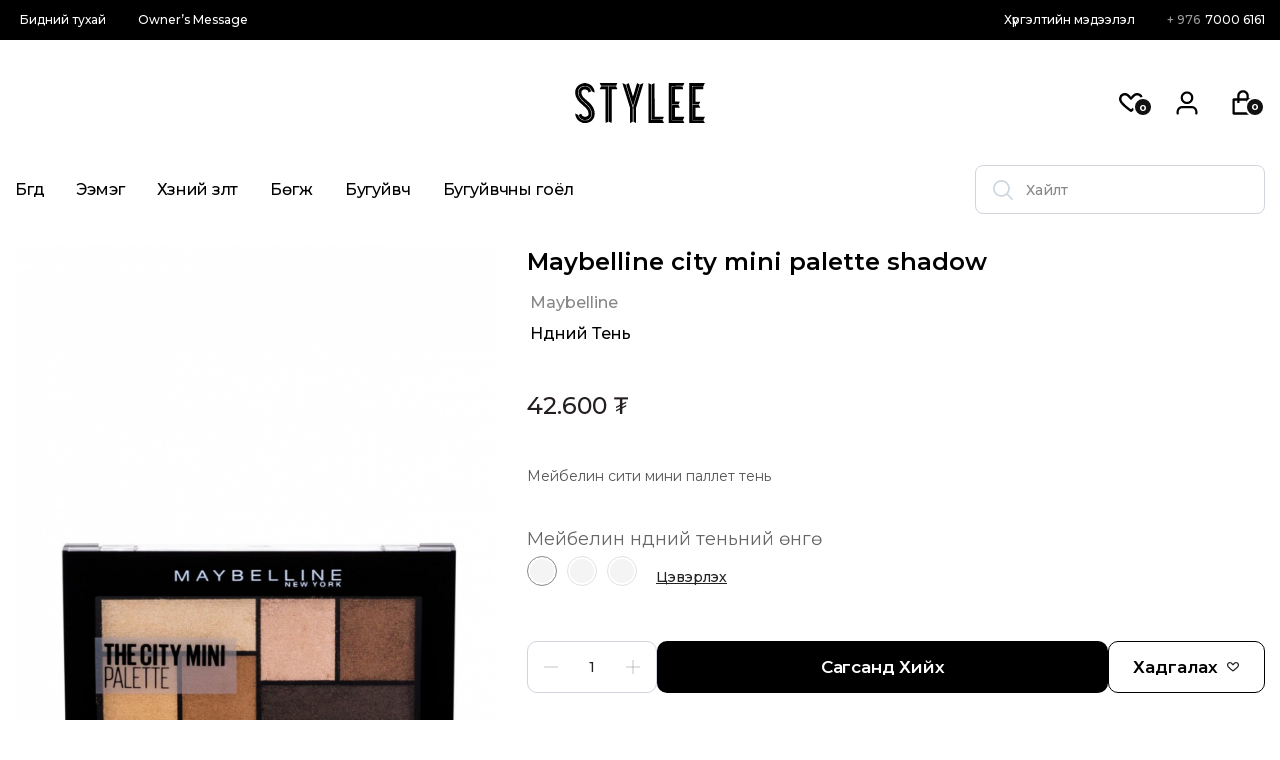

--- FILE ---
content_type: text/html; charset=UTF-8
request_url: https://stylee.mn/product/maybelline-city-mini-palette-shadow/
body_size: 36750
content:
<!DOCTYPE html><html lang=mn xmlns=http://www.w3.org/1999/xhtml prefix="og: http://ogp.me/ns# fb: http://www.facebook.com/2008/fbml" ><head><meta charset="UTF-8"><meta name="viewport" content="width=device-width, initial-scale=1.0, maximum-scale=1.0, user-scalable=0"><title>Maybelline city mini palette shadow &#8211; Stylee</title><meta name='robots' content='max-image-preview:large'><meta property="og:site_name" content="Stylee"><meta name="description" content="Хамгийн загварлаг, орчин үеийн брэнд хувцас хэрэглэл"><meta property="keywords" content="ээмэг, бөгж, хүзүүний зүүлт, чарм, "><meta property="og:image" content="https://stylee.mn/wp-content/uploads/2024/01/3600531539306-1.jpg"><meta property="og:url" content="https://stylee.mn/product/maybelline-city-mini-palette-shadow/"><meta property="og:type" content="article"><link rel=dns-prefetch href=//stylee.mn><link rel=alternate type=application/rss+xml title="Stylee &raquo; хангамж" href=https://stylee.mn/feed/ ><link rel=alternate type=application/rss+xml title="Stylee &raquo; сэтгэгдлийн хангамж" href=https://stylee.mn/comments/feed/ >  <script src="//www.googletagmanager.com/gtag/js?id=G-F78J36JQ84"  data-cfasync=false data-wpfc-render=false async></script> <script data-cfasync=false data-wpfc-render=false>var mi_version = '8.27.0';
				var mi_track_user = true;
				var mi_no_track_reason = '';
								var MonsterInsightsDefaultLocations = {"page_location":"https:\/\/stylee.mn\/product\/maybelline-city-mini-palette-shadow\/"};
				if ( typeof MonsterInsightsPrivacyGuardFilter === 'function' ) {
					var MonsterInsightsLocations = (typeof MonsterInsightsExcludeQuery === 'object') ? MonsterInsightsPrivacyGuardFilter( MonsterInsightsExcludeQuery ) : MonsterInsightsPrivacyGuardFilter( MonsterInsightsDefaultLocations );
				} else {
					var MonsterInsightsLocations = (typeof MonsterInsightsExcludeQuery === 'object') ? MonsterInsightsExcludeQuery : MonsterInsightsDefaultLocations;
				}

								var disableStrs = [
										'ga-disable-G-F78J36JQ84',
									];

				/* Function to detect opted out users */
				function __gtagTrackerIsOptedOut() {
					for (var index = 0; index < disableStrs.length; index++) {
						if (document.cookie.indexOf(disableStrs[index] + '=true') > -1) {
							return true;
						}
					}

					return false;
				}

				/* Disable tracking if the opt-out cookie exists. */
				if (__gtagTrackerIsOptedOut()) {
					for (var index = 0; index < disableStrs.length; index++) {
						window[disableStrs[index]] = true;
					}
				}

				/* Opt-out function */
				function __gtagTrackerOptout() {
					for (var index = 0; index < disableStrs.length; index++) {
						document.cookie = disableStrs[index] + '=true; expires=Thu, 31 Dec 2099 23:59:59 UTC; path=/';
						window[disableStrs[index]] = true;
					}
				}

				if ('undefined' === typeof gaOptout) {
					function gaOptout() {
						__gtagTrackerOptout();
					}
				}
								window.dataLayer = window.dataLayer || [];

				window.MonsterInsightsDualTracker = {
					helpers: {},
					trackers: {},
				};
				if (mi_track_user) {
					function __gtagDataLayer() {
						dataLayer.push(arguments);
					}

					function __gtagTracker(type, name, parameters) {
						if (!parameters) {
							parameters = {};
						}

						if (parameters.send_to) {
							__gtagDataLayer.apply(null, arguments);
							return;
						}

						if (type === 'event') {
														parameters.send_to = monsterinsights_frontend.v4_id;
							var hookName = name;
							if (typeof parameters['event_category'] !== 'undefined') {
								hookName = parameters['event_category'] + ':' + name;
							}

							if (typeof MonsterInsightsDualTracker.trackers[hookName] !== 'undefined') {
								MonsterInsightsDualTracker.trackers[hookName](parameters);
							} else {
								__gtagDataLayer('event', name, parameters);
							}
							
						} else {
							__gtagDataLayer.apply(null, arguments);
						}
					}

					__gtagTracker('js', new Date());
					__gtagTracker('set', {
						'developer_id.dZGIzZG': true,
											});
					if ( MonsterInsightsLocations.page_location ) {
						__gtagTracker('set', MonsterInsightsLocations);
					}
										__gtagTracker('config', 'G-F78J36JQ84', {"forceSSL":"true","link_attribution":"true"} );
															window.gtag = __gtagTracker;										(function () {
						/* https://developers.google.com/analytics/devguides/collection/analyticsjs/ */
						/* ga and __gaTracker compatibility shim. */
						var noopfn = function () {
							return null;
						};
						var newtracker = function () {
							return new Tracker();
						};
						var Tracker = function () {
							return null;
						};
						var p = Tracker.prototype;
						p.get = noopfn;
						p.set = noopfn;
						p.send = function () {
							var args = Array.prototype.slice.call(arguments);
							args.unshift('send');
							__gaTracker.apply(null, args);
						};
						var __gaTracker = function () {
							var len = arguments.length;
							if (len === 0) {
								return;
							}
							var f = arguments[len - 1];
							if (typeof f !== 'object' || f === null || typeof f.hitCallback !== 'function') {
								if ('send' === arguments[0]) {
									var hitConverted, hitObject = false, action;
									if ('event' === arguments[1]) {
										if ('undefined' !== typeof arguments[3]) {
											hitObject = {
												'eventAction': arguments[3],
												'eventCategory': arguments[2],
												'eventLabel': arguments[4],
												'value': arguments[5] ? arguments[5] : 1,
											}
										}
									}
									if ('pageview' === arguments[1]) {
										if ('undefined' !== typeof arguments[2]) {
											hitObject = {
												'eventAction': 'page_view',
												'page_path': arguments[2],
											}
										}
									}
									if (typeof arguments[2] === 'object') {
										hitObject = arguments[2];
									}
									if (typeof arguments[5] === 'object') {
										Object.assign(hitObject, arguments[5]);
									}
									if ('undefined' !== typeof arguments[1].hitType) {
										hitObject = arguments[1];
										if ('pageview' === hitObject.hitType) {
											hitObject.eventAction = 'page_view';
										}
									}
									if (hitObject) {
										action = 'timing' === arguments[1].hitType ? 'timing_complete' : hitObject.eventAction;
										hitConverted = mapArgs(hitObject);
										__gtagTracker('event', action, hitConverted);
									}
								}
								return;
							}

							function mapArgs(args) {
								var arg, hit = {};
								var gaMap = {
									'eventCategory': 'event_category',
									'eventAction': 'event_action',
									'eventLabel': 'event_label',
									'eventValue': 'event_value',
									'nonInteraction': 'non_interaction',
									'timingCategory': 'event_category',
									'timingVar': 'name',
									'timingValue': 'value',
									'timingLabel': 'event_label',
									'page': 'page_path',
									'location': 'page_location',
									'title': 'page_title',
									'referrer' : 'page_referrer',
								};
								for (arg in args) {
																		if (!(!args.hasOwnProperty(arg) || !gaMap.hasOwnProperty(arg))) {
										hit[gaMap[arg]] = args[arg];
									} else {
										hit[arg] = args[arg];
									}
								}
								return hit;
							}

							try {
								f.hitCallback();
							} catch (ex) {
							}
						};
						__gaTracker.create = newtracker;
						__gaTracker.getByName = newtracker;
						__gaTracker.getAll = function () {
							return [];
						};
						__gaTracker.remove = noopfn;
						__gaTracker.loaded = true;
						window['__gaTracker'] = __gaTracker;
					})();
									} else {
										console.log("");
					(function () {
						function __gtagTracker() {
							return null;
						}

						window['__gtagTracker'] = __gtagTracker;
						window['gtag'] = __gtagTracker;
					})();
									}</script> <style id=classic-theme-styles-inline-css>/*! This file is auto-generated */
.wp-block-button__link{color:#fff;background-color:#32373c;border-radius:9999px;box-shadow:none;text-decoration:none;padding:calc(.667em + 2px) calc(1.333em + 2px);font-size:1.125em}.wp-block-file__button{background:#32373c;color:#fff;text-decoration:none}</style><style id=global-styles-inline-css>/*<![CDATA[*/body{--wp--preset--color--black:#000;--wp--preset--color--cyan-bluish-gray:#abb8c3;--wp--preset--color--white:#fff;--wp--preset--color--pale-pink:#f78da7;--wp--preset--color--vivid-red:#cf2e2e;--wp--preset--color--luminous-vivid-orange:#ff6900;--wp--preset--color--luminous-vivid-amber:#fcb900;--wp--preset--color--light-green-cyan:#7bdcb5;--wp--preset--color--vivid-green-cyan:#00d084;--wp--preset--color--pale-cyan-blue:#8ed1fc;--wp--preset--color--vivid-cyan-blue:#0693e3;--wp--preset--color--vivid-purple:#9b51e0;--wp--preset--gradient--vivid-cyan-blue-to-vivid-purple:linear-gradient(135deg,rgba(6,147,227,1) 0%,rgb(155,81,224) 100%);--wp--preset--gradient--light-green-cyan-to-vivid-green-cyan:linear-gradient(135deg,rgb(122,220,180) 0%,rgb(0,208,130) 100%);--wp--preset--gradient--luminous-vivid-amber-to-luminous-vivid-orange:linear-gradient(135deg,rgba(252,185,0,1) 0%,rgba(255,105,0,1) 100%);--wp--preset--gradient--luminous-vivid-orange-to-vivid-red:linear-gradient(135deg,rgba(255,105,0,1) 0%,rgb(207,46,46) 100%);--wp--preset--gradient--very-light-gray-to-cyan-bluish-gray:linear-gradient(135deg,rgb(238,238,238) 0%,rgb(169,184,195) 100%);--wp--preset--gradient--cool-to-warm-spectrum:linear-gradient(135deg,rgb(74,234,220) 0%,rgb(151,120,209) 20%,rgb(207,42,186) 40%,rgb(238,44,130) 60%,rgb(251,105,98) 80%,rgb(254,248,76) 100%);--wp--preset--gradient--blush-light-purple:linear-gradient(135deg,rgb(255,206,236) 0%,rgb(152,150,240) 100%);--wp--preset--gradient--blush-bordeaux:linear-gradient(135deg,rgb(254,205,165) 0%,rgb(254,45,45) 50%,rgb(107,0,62) 100%);--wp--preset--gradient--luminous-dusk:linear-gradient(135deg,rgb(255,203,112) 0%,rgb(199,81,192) 50%,rgb(65,88,208) 100%);--wp--preset--gradient--pale-ocean:linear-gradient(135deg,rgb(255,245,203) 0%,rgb(182,227,212) 50%,rgb(51,167,181) 100%);--wp--preset--gradient--electric-grass:linear-gradient(135deg,rgb(202,248,128) 0%,rgb(113,206,126) 100%);--wp--preset--gradient--midnight:linear-gradient(135deg,rgb(2,3,129) 0%,rgb(40,116,252) 100%);--wp--preset--font-size--small:13px;--wp--preset--font-size--medium:20px;--wp--preset--font-size--large:36px;--wp--preset--font-size--x-large:42px;--wp--preset--spacing--20:0.44rem;--wp--preset--spacing--30:0.67rem;--wp--preset--spacing--40:1rem;--wp--preset--spacing--50:1.5rem;--wp--preset--spacing--60:2.25rem;--wp--preset--spacing--70:3.38rem;--wp--preset--spacing--80:5.06rem;--wp--preset--shadow--natural:6px 6px 9px rgba(0, 0, 0, 0.2);--wp--preset--shadow--deep:12px 12px 50px rgba(0, 0, 0, 0.4);--wp--preset--shadow--sharp:6px 6px 0px rgba(0, 0, 0, 0.2);--wp--preset--shadow--outlined:6px 6px 0px -3px rgba(255, 255, 255, 1), 6px 6px rgba(0, 0, 0, 1);--wp--preset--shadow--crisp:6px 6px 0px rgba(0, 0, 0, 1)}:where(.is-layout-flex){gap:0.5em}:where(.is-layout-grid){gap:0.5em}body .is-layout-flex{display:flex}body .is-layout-flex{flex-wrap:wrap;align-items:center}body .is-layout-flex>*{margin:0}body .is-layout-grid{display:grid}body .is-layout-grid>*{margin:0}:where(.wp-block-columns.is-layout-flex){gap:2em}:where(.wp-block-columns.is-layout-grid){gap:2em}:where(.wp-block-post-template.is-layout-flex){gap:1.25em}:where(.wp-block-post-template.is-layout-grid){gap:1.25em}.has-black-color{color:var(--wp--preset--color--black) !important}.has-cyan-bluish-gray-color{color:var(--wp--preset--color--cyan-bluish-gray) !important}.has-white-color{color:var(--wp--preset--color--white) !important}.has-pale-pink-color{color:var(--wp--preset--color--pale-pink) !important}.has-vivid-red-color{color:var(--wp--preset--color--vivid-red) !important}.has-luminous-vivid-orange-color{color:var(--wp--preset--color--luminous-vivid-orange) !important}.has-luminous-vivid-amber-color{color:var(--wp--preset--color--luminous-vivid-amber) !important}.has-light-green-cyan-color{color:var(--wp--preset--color--light-green-cyan) !important}.has-vivid-green-cyan-color{color:var(--wp--preset--color--vivid-green-cyan) !important}.has-pale-cyan-blue-color{color:var(--wp--preset--color--pale-cyan-blue) !important}.has-vivid-cyan-blue-color{color:var(--wp--preset--color--vivid-cyan-blue) !important}.has-vivid-purple-color{color:var(--wp--preset--color--vivid-purple) !important}.has-black-background-color{background-color:var(--wp--preset--color--black) !important}.has-cyan-bluish-gray-background-color{background-color:var(--wp--preset--color--cyan-bluish-gray) !important}.has-white-background-color{background-color:var(--wp--preset--color--white) !important}.has-pale-pink-background-color{background-color:var(--wp--preset--color--pale-pink) !important}.has-vivid-red-background-color{background-color:var(--wp--preset--color--vivid-red) !important}.has-luminous-vivid-orange-background-color{background-color:var(--wp--preset--color--luminous-vivid-orange) !important}.has-luminous-vivid-amber-background-color{background-color:var(--wp--preset--color--luminous-vivid-amber) !important}.has-light-green-cyan-background-color{background-color:var(--wp--preset--color--light-green-cyan) !important}.has-vivid-green-cyan-background-color{background-color:var(--wp--preset--color--vivid-green-cyan) !important}.has-pale-cyan-blue-background-color{background-color:var(--wp--preset--color--pale-cyan-blue) !important}.has-vivid-cyan-blue-background-color{background-color:var(--wp--preset--color--vivid-cyan-blue) !important}.has-vivid-purple-background-color{background-color:var(--wp--preset--color--vivid-purple) !important}.has-black-border-color{border-color:var(--wp--preset--color--black) !important}.has-cyan-bluish-gray-border-color{border-color:var(--wp--preset--color--cyan-bluish-gray) !important}.has-white-border-color{border-color:var(--wp--preset--color--white) !important}.has-pale-pink-border-color{border-color:var(--wp--preset--color--pale-pink) !important}.has-vivid-red-border-color{border-color:var(--wp--preset--color--vivid-red) !important}.has-luminous-vivid-orange-border-color{border-color:var(--wp--preset--color--luminous-vivid-orange) !important}.has-luminous-vivid-amber-border-color{border-color:var(--wp--preset--color--luminous-vivid-amber) !important}.has-light-green-cyan-border-color{border-color:var(--wp--preset--color--light-green-cyan) !important}.has-vivid-green-cyan-border-color{border-color:var(--wp--preset--color--vivid-green-cyan) !important}.has-pale-cyan-blue-border-color{border-color:var(--wp--preset--color--pale-cyan-blue) !important}.has-vivid-cyan-blue-border-color{border-color:var(--wp--preset--color--vivid-cyan-blue) !important}.has-vivid-purple-border-color{border-color:var(--wp--preset--color--vivid-purple) !important}.has-vivid-cyan-blue-to-vivid-purple-gradient-background{background:var(--wp--preset--gradient--vivid-cyan-blue-to-vivid-purple) !important}.has-light-green-cyan-to-vivid-green-cyan-gradient-background{background:var(--wp--preset--gradient--light-green-cyan-to-vivid-green-cyan) !important}.has-luminous-vivid-amber-to-luminous-vivid-orange-gradient-background{background:var(--wp--preset--gradient--luminous-vivid-amber-to-luminous-vivid-orange) !important}.has-luminous-vivid-orange-to-vivid-red-gradient-background{background:var(--wp--preset--gradient--luminous-vivid-orange-to-vivid-red) !important}.has-very-light-gray-to-cyan-bluish-gray-gradient-background{background:var(--wp--preset--gradient--very-light-gray-to-cyan-bluish-gray) !important}.has-cool-to-warm-spectrum-gradient-background{background:var(--wp--preset--gradient--cool-to-warm-spectrum) !important}.has-blush-light-purple-gradient-background{background:var(--wp--preset--gradient--blush-light-purple) !important}.has-blush-bordeaux-gradient-background{background:var(--wp--preset--gradient--blush-bordeaux) !important}.has-luminous-dusk-gradient-background{background:var(--wp--preset--gradient--luminous-dusk) !important}.has-pale-ocean-gradient-background{background:var(--wp--preset--gradient--pale-ocean) !important}.has-electric-grass-gradient-background{background:var(--wp--preset--gradient--electric-grass) !important}.has-midnight-gradient-background{background:var(--wp--preset--gradient--midnight) !important}.has-small-font-size{font-size:var(--wp--preset--font-size--small) !important}.has-medium-font-size{font-size:var(--wp--preset--font-size--medium) !important}.has-large-font-size{font-size:var(--wp--preset--font-size--large) !important}.has-x-large-font-size{font-size:var(--wp--preset--font-size--x-large) !important}.wp-block-navigation a:where(:not(.wp-element-button)){color:inherit}:where(.wp-block-post-template.is-layout-flex){gap:1.25em}:where(.wp-block-post-template.is-layout-grid){gap:1.25em}:where(.wp-block-columns.is-layout-flex){gap:2em}:where(.wp-block-columns.is-layout-grid){gap:2em}.wp-block-pullquote{font-size:1.5em;line-height:1.6}/*]]>*/</style><link rel=stylesheet href=https://stylee.mn/wp-content/cache/minify/be78a.css media=all><style id=woocommerce-inline-inline-css>.woocommerce form .form-row .required{visibility:visible}</style><link rel=stylesheet href=https://stylee.mn/wp-content/cache/minify/9e747.css media=all><style id=wcw-inlinecss-inline-css>.widget_wpcategorieswidget ul.children{display:none}.widget_wp_categories_widget{background:#fff;position:relative}.widget_wp_categories_widget h2,.widget_wpcategorieswidget h2{color:#4a5f6d;font-size:20px;font-weight:400;margin:0 0 25px;line-height:24px;text-transform:uppercase}.widget_wp_categories_widget ul li,.widget_wpcategorieswidget ul li{font-size:16px;margin:0px;border-bottom:1px dashed #f0f0f0;position:relative;list-style-type:none;line-height:35px}.widget_wp_categories_widget ul li:last-child,.widget_wpcategorieswidget ul li:last-child{border:none}.widget_wp_categories_widget ul li a,.widget_wpcategorieswidget ul li a{display:inline-block;color:#007acc;transition:all .5s ease;-webkit-transition:all .5s ease;-ms-transition:all .5s ease;-moz-transition:all .5s ease;text-decoration:none}.widget_wp_categories_widget ul li a:hover,.widget_wp_categories_widget ul li.active-cat a,.widget_wp_categories_widget ul li.active-cat span.post-count,.widget_wpcategorieswidget ul li a:hover,.widget_wpcategorieswidget ul li.active-cat a,.widget_wpcategorieswidget ul li.active-cat span.post-count{color:#ee546c}.widget_wp_categories_widget ul li span.post-count,.widget_wpcategorieswidget ul li span.post-count{height:30px;min-width:35px;text-align:center;background:#fff;color:#605f5f;border-radius:5px;box-shadow:inset 2px 1px 3px rgba(0, 122, 204,.1);top:0px;float:right;margin-top:2px}li.cat-item.cat-have-child>span.post-count{float:inherit}li.cat-item.cat-item-7.cat-have-child{background:#f8f9fa}li.cat-item.cat-have-child>span.post-count:before{content:"("}li.cat-item.cat-have-child>span.post-count:after{content:")"}.cat-have-child.open-m-menu ul.children li{border-top:1px solid #d8d8d8;border-bottom:none}li.cat-item.cat-have-child:after{position:absolute;right:8px;top:8px;background-image:url([data-uri]);content:"";width:18px;height:18px;transform:rotate(270deg)}ul.children li.cat-item.cat-have-child:after{content:"";background-image:none}.cat-have-child ul.children{display:none;z-index:9;width:auto;position:relative;margin:0px;padding:0px;margin-top:0px;padding-top:10px;padding-bottom:10px;list-style:none;text-align:left;background:#f8f9fa;padding-left:5px}.widget_wp_categories_widget ul li ul.children li,.widget_wpcategorieswidget ul li ul.children li{border-bottom:1px solid #fff;padding-right:5px}.cat-have-child.open-m-menu ul.children{display:block}li.cat-item.cat-have-child.open-m-menu:after{transform:rotate(0deg)}.widget_wp_categories_widget>li.product_cat,.widget_wpcategorieswidget>li.product_cat{list-style:none}.widget_wp_categories_widget>ul,.widget_wpcategorieswidget>ul{padding:0px}.widget_wp_categories_widget > ul li ul ,.widget_wpcategorieswidget > ul li ul{padding-left:15px}</style><link rel=stylesheet href=https://stylee.mn/wp-content/cache/minify/706a9.css media=all><style id=xstore-icons-font-inline-css>@font-face{font-family:'xstore-icons';src:url('https://stylee.mn/wp-content/themes/xstore/fonts/xstore-icons-bold.ttf') format('truetype'), url('https://stylee.mn/wp-content/themes/xstore/fonts/xstore-icons-bold.woff2') format('woff2'), url('https://stylee.mn/wp-content/themes/xstore/fonts/xstore-icons-bold.woff') format('woff'), url('https://stylee.mn/wp-content/themes/xstore/fonts/xstore-icons-bold.svg#xstore-icons') format('svg');font-weight:normal;font-style:normal;font-display:swap}</style><link rel=stylesheet href=https://stylee.mn/wp-content/cache/minify/0e0ef.css media=all> <script src=https://stylee.mn/wp-content/plugins/google-analytics-for-wordpress/assets/js/frontend-gtag.min.js id=monsterinsights-frontend-script-js></script> <script data-cfasync=false data-wpfc-render=false id=monsterinsights-frontend-script-js-extra>var monsterinsights_frontend = {"js_events_tracking":"true","download_extensions":"doc,pdf,ppt,zip,xls,docx,pptx,xlsx","inbound_paths":"[{\"path\":\"\\\/go\\\/\",\"label\":\"affiliate\"},{\"path\":\"\\\/recommend\\\/\",\"label\":\"affiliate\"}]","home_url":"https:\/\/stylee.mn","hash_tracking":"false","v4_id":"G-F78J36JQ84"};</script> <script id=jquery-core-js-extra>var nano_script_data = {"home_uri":"https:\/\/stylee.mn\/","my-account":"https:\/\/stylee.mn\/my-account"};</script> <script src=https://stylee.mn/wp-includes/js/jquery/jquery.min.js id=jquery-core-js></script> <script id=jquery-core-js-after>jQuery(document).ready(function($){ jQuery('li.cat-item:has(ul.children)').addClass('cat-have-child'); jQuery('.cat-have-child').removeClass('open-m-menu');jQuery('li.cat-have-child > a').click(function(){window.location.href=jQuery(this).attr('href');return false;});jQuery('li.cat-have-child').click(function(){

		var li_parentdiv = jQuery(this).parent().parent().parent().attr('class');
			if(jQuery(this).hasClass('open-m-menu')){jQuery('.cat-have-child').removeClass('open-m-menu');}else{jQuery('.cat-have-child').removeClass('open-m-menu');jQuery(this).addClass('open-m-menu');}});});</script> <script src=https://stylee.mn/wp-content/plugins/woocommerce/assets/js/jquery-blockui/jquery.blockUI.min.js id=jquery-blockui-js defer=defer data-wp-strategy=defer></script> <script id=wc-add-to-cart-js-extra>var wc_add_to_cart_params = {"ajax_url":"\/wp-admin\/admin-ajax.php","wc_ajax_url":"\/?wc-ajax=%%endpoint%%","i18n_view_cart":"\u0421\u0430\u0433\u0441","cart_url":"https:\/\/stylee.mn\/cart\/","is_cart":"","cart_redirect_after_add":"no"};</script> <script src=https://stylee.mn/wp-content/plugins/woocommerce/assets/js/frontend/add-to-cart.min.js id=wc-add-to-cart-js defer=defer data-wp-strategy=defer></script> <script id=wc-single-product-js-extra>var wc_single_product_params = {"i18n_required_rating_text":"\u04ae\u043d\u044d\u043b\u0433\u044d\u044d \u043e\u0440\u0443\u0443\u043b\u043d\u0430 \u0443\u0443","review_rating_required":"yes","flexslider":{"rtl":false,"animation":"slide","smoothHeight":true,"directionNav":false,"controlNav":"thumbnails","slideshow":false,"animationSpeed":500,"animationLoop":false,"allowOneSlide":false},"zoom_enabled":"1","zoom_options":[],"photoswipe_enabled":"","photoswipe_options":{"shareEl":false,"closeOnScroll":false,"history":false,"hideAnimationDuration":0,"showAnimationDuration":0},"flexslider_enabled":""};</script> <script src=https://stylee.mn/wp-content/plugins/woocommerce/assets/js/frontend/single-product.min.js id=wc-single-product-js defer=defer data-wp-strategy=defer></script> <script src=https://stylee.mn/wp-content/plugins/woocommerce/assets/js/js-cookie/js.cookie.min.js id=js-cookie-js data-wp-strategy=defer></script> <script id=woocommerce-js-extra>var woocommerce_params = {"ajax_url":"\/wp-admin\/admin-ajax.php","wc_ajax_url":"\/?wc-ajax=%%endpoint%%"};</script> <script src=https://stylee.mn/wp-content/plugins/woocommerce/assets/js/frontend/woocommerce.min.js id=woocommerce-js defer=defer data-wp-strategy=defer></script> <script id=etheme-js-extra>/*<![CDATA[*/var etConfig = {"noresults":"\u041e\u043b\u0434\u0441\u043e\u043d\u0433\u04af\u0439!","ajaxSearchResultsArrow":"<svg version=\"1.1\" width=\"1em\" height=\"1em\" class=\"arrow\" xmlns=\"http:\/\/www.w3.org\/2000\/svg\" xmlns:xlink=\"http:\/\/www.w3.org\/1999\/xlink\" x=\"0px\" y=\"0px\" viewBox=\"0 0 100 100\" style=\"enable-background:new 0 0 100 100;\" xml:space=\"preserve\"><path d=\"M99.1186676,94.8567734L10.286458,6.0255365h53.5340881c1.6616173,0,3.0132561-1.3516402,3.0132561-3.0127683\r\n\tS65.4821625,0,63.8205452,0H3.0137398c-1.6611279,0-3.012768,1.3516402-3.012768,3.0127683v60.8068047\r\n\tc0,1.6616135,1.3516402,3.0132523,3.012768,3.0132523s3.012768-1.3516388,3.012768-3.0132523V10.2854862L94.8577423,99.117691\r\n\tC95.4281311,99.6871109,96.1841202,100,96.9886856,100c0.8036041,0,1.5595856-0.3128891,2.129982-0.882309\r\n\tC100.2924805,97.9419327,100.2924805,96.0305862,99.1186676,94.8567734z\"><\/path><\/svg>","successfullyAdded":"\u0411\u0430\u0440\u0430\u0430 \u043d\u044d\u043c\u044d\u0433\u0434\u043b\u044d\u044d.","successfullyCopied":"Copied to clipboard","saleStarts":"Sale starts in:","saleFinished":"This sale already finished","confirmQuestion":"Are you sure?","viewCart":"View cart","cartPageUrl":"https:\/\/stylee.mn\/cart\/","checkCart":"Please check your <a href=https:\/\/stylee.mn\/cart\/ >cart.<\/a>","contBtn":"\u04ae\u0440\u0433\u044d\u043b\u0436\u043b\u04af\u04af\u043b\u044d\u0445","checkBtn":"\u0422\u043e\u043e\u0446\u043e\u043e","ajaxProductAddedNotify":{"type":"mini_cart","linked_products_type":"upsell"},"variationGallery":"1","quickView":{"type":"popup","position":"right","layout":"default","variationGallery":true},"speedOptimization":{"imageLoadingOffset":"200px"},"popupAddedToCart":[],"builders":{"is_wpbakery":false},"Product":"\u0411\u0430\u0440\u0430\u0430\u043d\u0443\u0443\u0434","Pages":"Pages","Post":"Posts","Portfolio":"Portfolio","Product_found":"{{count}} \u0431\u0430\u0440\u0430\u0430 \u043e\u043b\u0434\u043b\u043e\u043e","Pages_found":"{{count}} Pages found","Post_found":"{{count}} Posts found","Portfolio_found":"{{count}} Portfolio found","show_more":"Show {{count}} more","show_all":"\u0411\u04af\u0445 \u0438\u043b\u044d\u0440\u0446\u0438\u0439\u0433 \u0445\u0430\u0440\u0430\u0445","items_found":"{{count}} \u0448\u0438\u0440\u0445\u044d\u0433 \u043e\u043b\u0434\u043b\u043e\u043e","item_found":"{{count}} item found","single_product_builder":"1","fancy_select_categories":"","is_search_history":"0","search_history_length":"7","search_type":"input","search_ajax_history_time":"5","noSuggestionNoticeWithMatches":"\u041e\u043b\u0434\u0441\u043e\u043d\u0433\u04af\u0439!<p>No items matched your search {{search_value}}.<\/p>","ajaxurl":"https:\/\/stylee.mn\/wp-admin\/admin-ajax.php","woocommerceSettings":{"is_woocommerce":true,"is_swatches":true,"ajax_filters":false,"ajax_pagination":false,"is_single_product_builder":"1","mini_cart_content_quantity_input":true,"widget_show_more_text":"more","widget_show_less_text":"Show less","sidebar_off_canvas_icon":"<svg version=\"1.1\" width=\"1em\" height=\"1em\" id=\"Layer_1\" xmlns=\"http:\/\/www.w3.org\/2000\/svg\" xmlns:xlink=\"http:\/\/www.w3.org\/1999\/xlink\" x=\"0px\" y=\"0px\" viewBox=\"0 0 100 100\" style=\"enable-background:new 0 0 100 100;\" xml:space=\"preserve\"><path d=\"M94.8,0H5.6C4,0,2.6,0.9,1.9,2.3C1.1,3.7,1.3,5.4,2.2,6.7l32.7,46c0,0,0,0,0,0c1.2,1.6,1.8,3.5,1.8,5.5v37.5c0,1.1,0.4,2.2,1.2,3c0.8,0.8,1.8,1.2,3,1.2c0.6,0,1.1-0.1,1.6-0.3l18.4-7c1.6-0.5,2.7-2.1,2.7-3.9V58.3c0-2,0.6-3.9,1.8-5.5c0,0,0,0,0,0l32.7-46c0.9-1.3,1.1-3,0.3-4.4C97.8,0.9,96.3,0,94.8,0z M61.4,49.7c-1.8,2.5-2.8,5.5-2.8,8.5v29.8l-16.8,6.4V58.3c0-3.1-1-6.1-2.8-8.5L7.3,5.1h85.8L61.4,49.7z\"><\/path><\/svg>","ajax_add_to_cart_archives":true,"cart_url":"https:\/\/stylee.mn\/cart\/","cart_redirect_after_add":false,"home_url":"https:\/\/stylee.mn\/","shop_url":"https:\/\/stylee.mn\/shop\/","single_product_autoscroll_tabs_mobile":true,"cart_progress_currency_pos":"right_space","cart_progress_thousand_sep":".","cart_progress_decimal_sep":"","cart_progress_num_decimals":"0","is_smart_addtocart":"","primary_attribute":"et_none"},"notices":{"ajax-filters":"Ajax error: cannot get filters result","post-product":"Ajax error: cannot get post\/product result","products":"Ajax error: cannot get products result","posts":"Ajax error: cannot get posts result","element":"Ajax error: cannot get element result","portfolio":"Ajax error: problem with ajax et_portfolio_ajax action","portfolio-pagination":"Ajax error: problem with ajax et_portfolio_ajax_pagination action","menu":"Ajax error: problem with ajax menu_posts action","noMatchFound":"No matches found","variationGalleryNotAvailable":"Variation Gallery not available on variation id","localStorageFull":"Seems like your localStorage is full"},"layoutSettings":{"layout":"wide","is_rtl":false,"is_mobile":false,"mobHeaderStart":992,"menu_storage_key":"etheme_eae51213bf6a452c7ba009bcd0ff6e82","ajax_dropdowns_from_storage":""},"sidebar":{"closed_pc_by_default":""},"et_global":{"classes":{"skeleton":"skeleton-body","mfp":"et-mfp-opened"},"is_customize_preview":false,"mobHeaderStart":992},"etCookies":{"cache_time":3}};/*]]>*/</script> <script src=https://stylee.mn/wp-content/themes/xstore/js/etheme-scripts.min.js id=etheme-js></script> <script id=et-woo-swatches-js-extra>var sten_wc_params = {"ajax_url":"https:\/\/stylee.mn\/wp-admin\/admin-ajax.php","is_customize_preview":"","is_singular_product":"1","show_selected_title":"both","show_select_type":"1","show_select_type_price":"","add_to_cart_btn_text":"\u0421\u0430\u0433\u0441\u0430\u043d\u0434 \u0445\u0438\u0439\u0445","read_more_btn_text":"Read More","read_more_about_btn_text":"about","read_more_for_btn_text":"for","select_options_btn_text":"Select options","i18n_no_matching_variations_text":"Sorry, no products matched your selection. Please choose a different combination."};</script> <script src=https://stylee.mn/wp-content/plugins/et-core-plugin/packages/st-woo-swatches/public/js/frontend_alt.min.js id=et-woo-swatches-js></script> <script src=https://stylee.mn/wp-content/plugins/smart-product-viewer/includes/js/jquery.magnific-popup.min.js id=magnific-popup-js></script> <script src=https://stylee.mn/wp-content/plugins/smart-product-viewer/includes/js/smart.product.min.js id=smart-product-js></script> <script id=xstore-wishlist-js-extra>var xstore_wishlist_params = {"ajaxurl":"https:\/\/stylee.mn\/wp-admin\/admin-ajax.php","confirmQuestion":"Are you sure?","no_active_checkbox":"Please, choose any product by clicking checkbox","no_products_available":"Sorry, there are no products available for this action","is_loggedin":"","wishlist_id":"xstore_wishlist_ids_0","wishlist_page_url":"https:\/\/stylee.mn\/wishlist\/","animated_hearts":"1","ajax_fragments":"1","is_multilingual":"","view_wishlist":"\u0411\u04af\u0433\u0434\u0438\u0439\u0433 \u0445\u0430\u0440\u0430\u0445","days_cache":"31","notify_type":"none"};</script> <script src=https://stylee.mn/wp-content/plugins/et-core-plugin/packages/xstore-wishlist/assets/js/script.min.js id=xstore-wishlist-js></script> <script id=xstore-compare-js-extra>/*<![CDATA[*/var xstore_compare_params = {"ajaxurl":"https:\/\/stylee.mn\/wp-admin\/admin-ajax.php","confirmQuestion":"Are you sure?","no_active_checkbox":"Please, choose any product by clicking checkbox","no_products_available":"Sorry, there are no products available for this action","is_loggedin":"","compare_id":"xstore_compare_ids_0","compare_page_url":"https:\/\/stylee.mn\/my-account\/?et-compare-page","ajax_fragments":"1","is_multilingual":"","view_compare":"View compare list","days_cache":"7","notify_type":"alert_advanced","placeholder_image":"<img src=\"https:\/\/stylee.mn\/wp-content\/plugins\/woocommerce\/assets\/images\/placeholder.png\" width=\"308\" height=\"412\" class=\"woocommerce-placeholder wp-post-image\" alt=\"Placeholder\"\/>"};/*]]>*/</script> <script src=https://stylee.mn/wp-content/plugins/et-core-plugin/packages/xstore-compare/assets/js/script.min.js id=xstore-compare-js></script> <script id=et_flying_pages-js-extra>var FPConfig = {"delay":"3600","ignoreKeywords":["wp-admin","logout","wp-login.php","add-to-cart=","customer-logout","remove_item=","apply_coupon=","remove_coupon=","undo_item=","update_cart=","proceed=","removed_item=","added-to-cart=","order_again="],"maxRPS":"3","hoverDelay":"50"};</script> <script src=https://stylee.mn/wp-content/themes/xstore/js/libs/flying-pages.min.js id=et_flying_pages-js></script> <link rel=https://api.w.org/ href=https://stylee.mn/wp-json/ ><link rel=alternate type=application/json href=https://stylee.mn/wp-json/wp/v2/product/28471><link rel=EditURI type=application/rsd+xml title=RSD href=https://stylee.mn/xmlrpc.php?rsd><meta name="generator" content="WordPress 6.5.3"><meta name="generator" content="WooCommerce 8.5.1"><link rel=canonical href=https://stylee.mn/product/maybelline-city-mini-palette-shadow/ ><link rel=shortlink href='https://stylee.mn/?p=28471'><link rel=prefetch as=font href="https://stylee.mn/wp-content/themes/xstore/fonts/xstore-icons-bold.woff?v=9.2.6" type=font/woff><link rel=prefetch as=font href="https://stylee.mn/wp-content/themes/xstore/fonts/xstore-icons-bold.woff2?v=9.2.6" type=font/woff2> <noscript><style>.woocommerce-product-gallery{opacity:1 !important}</style></noscript><meta name="generator" content="Elementor 3.21.8; features: e_optimized_assets_loading, e_optimized_css_loading, e_font_icon_svg, additional_custom_breakpoints; settings: css_print_method-external, google_font-enabled, font_display-swap"><link rel=icon href=https://stylee.mn/wp-content/uploads/2023/12/Replace-this-👩🏻‍🎨-100x100.png sizes=32x32><link rel=icon href=https://stylee.mn/wp-content/uploads/2023/12/Replace-this-👩🏻‍🎨-236x236.png sizes=192x192><link rel=apple-touch-icon href=https://stylee.mn/wp-content/uploads/2023/12/Replace-this-👩🏻‍🎨-236x236.png><meta name="msapplication-TileImage" content="https://stylee.mn/wp-content/uploads/2023/12/Replace-this-👩🏻‍🎨-308x308.png"><style id=kirki-inline-styles></style><style class=et_custom-css>/*<![CDATA[*/.page-heading{margin-bottom:25px}.header-main{font-weight:700}.woocommerce-account .page-heading,.woocommerce-compare .page-heading,.woocommerce-wishlist .page-heading{padding:7vw 0}@media only screen and (max-width:768px){.page-heading.bc-type-left2 .title,.page-heading.bc-type-left .title,.page-heading.bc-type-default .title,[class*=" paged-"] .page-heading .span-title:last-of-type,[class*=" paged-"] .page-heading.bc-type-left2 .span-title:last-of-type,.single-post .page-heading.bc-type-left2 #breadcrumb a:last-of-type,.bbp-breadcrumb-current{font-size:48px}}.single-post .page-heading.bc-type-default .title{display:none}.single-post .page-heading.bc-type-default::before{content:"POST";font-family:Inconsolata;font-weight:700;font-size:70px}.single-post header.post-header{display:flex;flex-direction:column-reverse}.single-post .post-heading{text-align:center;margin-bottom:35px}.single-post .post-heading h2{font-size:40px}.single-post .single-tags{text-align:center}.single-post .comments{margin-top:75px}.content-grid2 .grid-post-body{text-align:left}.content-grid2 .meta-post-timeline{left:45px;top:45px;display:flex;flex-direction:row-reverse;font-family:Roboto;height:25px;border:none}.content-grid2 .meta-post-timeline span{font-size:12px !important;margin-right:3px;color:#241E1E;line-height:24px}.product-details{text-align:left}.product-view-default .footer-product .show-quickly{font-weight:700}.page-heading,.et-header-overlap .page-heading{padding-top:145px;padding-bottom:165px}@media (max-width:480px){.single-product .connect-block-element-DlvvP{flex-wrap:wrap}}.page-heading,.breadcrumb-trail{margin-bottom:25px}.breadcrumb-trail .page-heading{background-color:transparent}.swiper-custom-right:not(.et-swiper-elementor-nav),.swiper-custom-left:not(.et-swiper-elementor-nav){background:transparent !important}@media only screen and (max-width:1460px){.swiper-custom-left,.middle-inside .swiper-entry .swiper-button-prev,.middle-inside.swiper-entry .swiper-button-prev{left:-15px}.swiper-custom-right,.middle-inside .swiper-entry .swiper-button-next,.middle-inside.swiper-entry .swiper-button-next{right:-15px}.middle-inbox .swiper-entry .swiper-button-prev,.middle-inbox.swiper-entry .swiper-button-prev{left:8px}.middle-inbox .swiper-entry .swiper-button-next,.middle-inbox.swiper-entry .swiper-button-next{right:8px}.swiper-entry:hover .swiper-custom-left,.middle-inside .swiper-entry:hover .swiper-button-prev,.middle-inside.swiper-entry:hover .swiper-button-prev{left:-5px}.swiper-entry:hover .swiper-custom-right,.middle-inside .swiper-entry:hover .swiper-button-next,.middle-inside.swiper-entry:hover .swiper-button-next{right:-5px}.middle-inbox .swiper-entry:hover .swiper-button-prev,.middle-inbox.swiper-entry:hover .swiper-button-prev{left:5px}.middle-inbox .swiper-entry:hover .swiper-button-next,.middle-inbox.swiper-entry:hover .swiper-button-next{right:5px}}.swiper-control-top,.swiper-control-bottom{transition:min-height .3s ease-in-out}.header-main-menu.et_element-top-level .menu{margin-right:-0px;margin-left:-0px}.swiper-container{width:auto}.content-product .product-content-image img,.category-grid img,.categoriesCarousel .category-grid img{width:100%}.etheme-elementor-slider:not(.swiper-container-initialized) .swiper-slide{max-width:calc(100% / var(--slides-per-view,4))}.etheme-elementor-slider[data-animation]:not(.swiper-container-initialized,[data-animation=slide],[data-animation=coverflow]) .swiper-slide{max-width:100%}/*]]>*/</style></head><body class="product-template-default single single-product postid-28471 theme-xstore woocommerce woocommerce-page woocommerce-no-js et_cart-type-2 et_b_dt_header-not-overlap et_b_mob_header-not-overlap breadcrumbs-type-left wide et-preloader-off et-catalog-off  s_widgets-with-scroll sticky-message-on et-enable-swatch elementor-default elementor-kit-25316" data-mode=light><div class=template-container><div class=template-content><div class=page-wrapper><header id=header class="site-header sticky"  data-type=sticky><div class=header-wrapper><div class="header-top-wrapper "><div class=header-top data-title="Header top"><div class="et-row-container et-container"><div class="et-wrap-columns flex align-items-center"><div class="et_column et_col-xs-12 et_col-xs-offset-0 pos-static"><style>/*<![CDATA[*/.connect-block-element-33ZCc{--connect-block-space:5px;margin:0 -5px}.et_element.connect-block-element-33ZCc>div,.et_element.connect-block-element-33ZCc>form.cart,.et_element.connect-block-element-33ZCc>.price{margin:0 5px}.et_element.connect-block-element-33ZCc>.et_b_header-widget>div,.et_element.connect-block-element-33ZCc>.et_b_header-widget>ul{margin-left:5px;margin-right:5px}.et_element.connect-block-element-33ZCc .widget_nav_menu .menu>li>a{margin:0 5px}/*]]>*/</style><div class="et_element et_connect-block flex flex-row connect-block-element-33ZCc align-items-center justify-content-center"><div class="et_element et_b_header-widget align-items-center header-widget1" ><h1 class="nano-shop-sidebar-title">Бүх шүүлтүүр</h1><div id=etheme-menu-2 class=" etheme_widget_menu"><div class="menu-element  horizontal menu-align-left"><div class=menu-left-top-2024-container><ul id=menu-left-top-2024 class=menu><li id=menu-item-32675 class="menu-item menu-item-type-post_type menu-item-object-page menu-item-32675 item-level-0 item-design-dropdown"><a href=https://stylee.mn/about-us/ class=item-link>Бидний тухай</a></li> <li id=menu-item-32676 class="menu-item menu-item-type-post_type menu-item-object-page menu-item-32676 item-level-0 item-design-dropdown"><a href=https://stylee.mn/owners-message/ class=item-link>Owner’s Message</a></li></ul></div></div></div></div><div class="et_promo_text_carousel swiper-entry pos-relative arrows-hovered "><div class="swiper-container  et_element" data-loop=true data-speed=500 data-breakpoints=1 data-xs-slides=1 data-sm-slides=1 data-md-slides=1 data-lt-slides=1 data-slides-per-view=1 data-slides-per-group=1  data-autoplay><div class="header-promo-text et-promo-text-carousel swiper-wrapper"><div class="swiper-slide flex justify-content-center align-items-center"> <span class=text-nowrap></span></div></div></div></div><div class="et_element et_b_header-widget align-items-center header-widget2" ><h1 class="nano-shop-sidebar-title">Бүх шүүлтүүр</h1><div id=etheme-menu-3 class=" etheme_widget_menu"><div class="menu-element  horizontal menu-align-right"><div class=menu-right-top-2024-container><ul id=menu-right-top-2024 class=menu><li id=menu-item-25382 class="menu-item menu-item-type-custom menu-item-object-custom menu-item-25382 item-level-0 item-design-dropdown"><a href=# class=item-link>Хүргэлтийн мэдээлэл</a></li> <li id=menu-item-25383 class="menu-item menu-item-type-custom menu-item-object-custom menu-item-25383 item-level-0 item-design-dropdown"><a href=# class=item-link><span>+ 976</span>7000 6161</a></li></ul></div></div></div></div></div></div></div></div></div></div><div class="header-main-wrapper "><div class=header-main data-title="Header main"><div class="et-row-container et-container"><div class="et-wrap-columns flex align-items-center"><div class="et_column et_col-xs-4 et_col-xs-offset-4"><div class="et_element et_b_header-logo align-center mob-align-center et_element-top-level" > <a href=https://stylee.mn> <span><img width=130 height=40 src=https://stylee.mn/wp-content/uploads/2023/12/Logo.svg class=et_b_header-logo-img alt decoding=async></span><span class=fixed><img width=130 height=40 src=https://stylee.mn/wp-content/uploads/2023/12/Logo.svg class=et_b_header-logo-img alt decoding=async></span> </a></div></div><div class="et_column et_col-xs-3 et_col-xs-offset-1 pos-static"><style>/*<![CDATA[*/.connect-block-element-pEkPT{--connect-block-space:5px;margin:0 -5px}.et_element.connect-block-element-pEkPT>div,.et_element.connect-block-element-pEkPT>form.cart,.et_element.connect-block-element-pEkPT>.price{margin:0 5px}.et_element.connect-block-element-pEkPT>.et_b_header-widget>div,.et_element.connect-block-element-pEkPT>.et_b_header-widget>ul{margin-left:5px;margin-right:5px}.et_element.connect-block-element-pEkPT .widget_nav_menu .menu>li>a{margin:0 5px}/*]]>*/</style><div class="et_element et_connect-block flex flex-row connect-block-element-pEkPT align-items-center justify-content-end"><div class="et_element et_b_header-wishlist  flex align-items-center wishlist-type3  et-quantity-right et-content-right et-content-dropdown et-content-toTop et_element-top-level" > <a href=https://stylee.mn/wishlist/ class=" flex flex-wrap full-width align-items-center  justify-content-start mob-justify-content-center currentColor"> <span class="flex-inline justify-content-center align-items-center flex-wrap"> <span class=et_b-icon> <span class=et-svg><svg width=28 height=28 viewBox="0 0 28 28" fill=none xmlns=http://www.w3.org/2000/svg> <path fill-rule=evenodd clip-rule=evenodd d="M14.0001 11.2359L10.3761 7.47278C10.0241 7.10864 9.59753 6.82492 9.12563 6.64104C8.65372 6.45716 8.14764 6.37748 7.64206 6.40746C7.13648 6.43743 6.64336 6.57635 6.19649 6.8147C5.74962 7.05305 5.35955 7.38519 5.05303 7.78837C4.06545 9.09634 4.22985 11.1675 5.35662 12.5643L5.38422 12.6003L5.41182 12.6363C6.8134 14.5106 9.22535 16.6298 11.4273 18.3566C12.262 19.01 13.111 19.6449 13.9737 20.2609C14.6528 19.7593 15.5336 19.0921 16.4972 18.3242C18.6836 16.5794 21.1363 14.4338 22.6435 12.5643C23.7715 11.1675 23.9347 9.09634 22.9471 7.78837C22.6405 7.38519 22.2505 7.05305 21.8036 6.8147C21.3567 6.57635 20.8636 6.43743 20.358 6.40746C19.8525 6.37748 19.3464 6.45716 18.8745 6.64104C18.4026 6.82492 17.976 7.10864 17.624 7.47278L14.0001 11.2371V11.2359ZM14.0001 23.1997C14.0001 23.1997 6.6958 18.3614 3.48826 14.0714C1.8263 12.0099 1.34751 8.71235 3.13787 6.3412C5.31943 3.44926 9.59134 3.19606 12.1053 5.80721L14.0001 7.77517L15.896 5.80721C18.4088 3.19606 22.6807 3.45046 24.8622 6.3412C26.6526 8.71235 26.1738 12.0099 24.5106 14.0714C21.1471 18.2402 14.0001 23.1997 14.0001 23.1997Z" fill=black /> </svg> </span>  <span class="et-wishlist-quantity et-quantity count-0"> 0 </span> </span> </span> </a> <span class="et-wishlist-quantity et-quantity count-0"> 0 </span></div><div class="et_element et_b_header-account flex align-items-center  login-link account-type3 et-content-right et-off-canvas et-off-canvas-wide et-content_toggle et_element-top-level" > <a href=https://stylee.mn/my-account/ class=" flex full-width align-items-center  justify-content-center mob-justify-content-start et-toggle currentColor"> <span class="flex-inline justify-content-center align-items-center flex-wrap"> <span class="et-element-label inline-block mob-hide"> Нэвтрэх	</span> <span class=et_b-icon> <svg width=28 height=28 viewBox="0 0 28 28" fill=none xmlns=http://www.w3.org/2000/svg> <path fill-rule=evenodd clip-rule=evenodd d="M13.9999 4.5999C11.708 4.5999 9.84995 6.45792 9.84995 8.7499C9.84995 11.0419 11.708 12.8999 13.9999 12.8999C16.2919 12.8999 18.1499 11.0419 18.1499 8.7499C18.1499 6.45792 16.2919 4.5999 13.9999 4.5999ZM7.64995 8.7499C7.64995 5.24289 10.4929 2.3999 13.9999 2.3999C17.507 2.3999 20.3499 5.24289 20.3499 8.7499C20.3499 12.2569 17.507 15.0999 13.9999 15.0999C10.4929 15.0999 7.64995 12.2569 7.64995 8.7499ZM10.8882 16.9832C10.9523 16.9832 11.0173 16.9832 11.0833 16.9832H16.9166C16.9826 16.9832 17.0476 16.9832 17.1117 16.9832C18.5512 16.9827 19.5192 16.9824 20.3406 17.2315C22.1836 17.7906 23.6259 19.2329 24.185 21.0759C24.4341 21.8973 24.4338 22.8653 24.4333 24.3048C24.4333 24.3689 24.4333 24.4339 24.4333 24.4999C24.4333 25.1074 23.9408 25.5999 23.3333 25.5999C22.7258 25.5999 22.2333 25.1074 22.2333 24.4999C22.2333 22.7917 22.2213 22.1815 22.0797 21.7145C21.7339 20.5746 20.8419 19.6826 19.702 19.3368C19.235 19.1952 18.6248 19.1832 16.9166 19.1832H11.0833C9.37509 19.1832 8.76485 19.1952 8.29793 19.3368C7.15802 19.6826 6.26598 20.5746 5.92019 21.7145C5.77855 22.1815 5.76661 22.7917 5.76661 24.4999C5.76661 25.1074 5.27413 25.5999 4.66661 25.5999C4.0591 25.5999 3.56661 25.1074 3.56661 24.4999C3.56661 24.4339 3.56659 24.3689 3.56657 24.3048C3.56609 22.8653 3.56577 21.8973 3.81492 21.0759C4.374 19.2329 5.81627 17.7906 7.6593 17.2315C8.48066 16.9824 9.44866 16.9827 10.8882 16.9832Z" fill=black /> </svg> </span> </span> </a><div class="header-account-content et-mini-content"> <span class="et-toggle pos-absolute et-close full-right top"> <svg xmlns=http://www.w3.org/2000/svg width=0.8em height=0.8em viewBox="0 0 24 24"> <path d="M13.056 12l10.728-10.704c0.144-0.144 0.216-0.336 0.216-0.552 0-0.192-0.072-0.384-0.216-0.528-0.144-0.12-0.336-0.216-0.528-0.216 0 0 0 0 0 0-0.192 0-0.408 0.072-0.528 0.216l-10.728 10.728-10.704-10.728c-0.288-0.288-0.768-0.288-1.056 0-0.168 0.144-0.24 0.336-0.24 0.528 0 0.216 0.072 0.408 0.216 0.552l10.728 10.704-10.728 10.704c-0.144 0.144-0.216 0.336-0.216 0.552s0.072 0.384 0.216 0.528c0.288 0.288 0.768 0.288 1.056 0l10.728-10.728 10.704 10.704c0.144 0.144 0.336 0.216 0.528 0.216s0.384-0.072 0.528-0.216c0.144-0.144 0.216-0.336 0.216-0.528s-0.072-0.384-0.216-0.528l-10.704-10.704z"></path> </svg> </span><div class=et-content><div class=et-mini-content-head> <a href=https://stylee.mn/my-account/ class="account-type2 flex justify-content-center flex-wrap"> <span class=et_b-icon> <svg width=28 height=28 viewBox="0 0 28 28" fill=none xmlns=http://www.w3.org/2000/svg> <path fill-rule=evenodd clip-rule=evenodd d="M13.9999 4.5999C11.708 4.5999 9.84995 6.45792 9.84995 8.7499C9.84995 11.0419 11.708 12.8999 13.9999 12.8999C16.2919 12.8999 18.1499 11.0419 18.1499 8.7499C18.1499 6.45792 16.2919 4.5999 13.9999 4.5999ZM7.64995 8.7499C7.64995 5.24289 10.4929 2.3999 13.9999 2.3999C17.507 2.3999 20.3499 5.24289 20.3499 8.7499C20.3499 12.2569 17.507 15.0999 13.9999 15.0999C10.4929 15.0999 7.64995 12.2569 7.64995 8.7499ZM10.8882 16.9832C10.9523 16.9832 11.0173 16.9832 11.0833 16.9832H16.9166C16.9826 16.9832 17.0476 16.9832 17.1117 16.9832C18.5512 16.9827 19.5192 16.9824 20.3406 17.2315C22.1836 17.7906 23.6259 19.2329 24.185 21.0759C24.4341 21.8973 24.4338 22.8653 24.4333 24.3048C24.4333 24.3689 24.4333 24.4339 24.4333 24.4999C24.4333 25.1074 23.9408 25.5999 23.3333 25.5999C22.7258 25.5999 22.2333 25.1074 22.2333 24.4999C22.2333 22.7917 22.2213 22.1815 22.0797 21.7145C21.7339 20.5746 20.8419 19.6826 19.702 19.3368C19.235 19.1952 18.6248 19.1832 16.9166 19.1832H11.0833C9.37509 19.1832 8.76485 19.1952 8.29793 19.3368C7.15802 19.6826 6.26598 20.5746 5.92019 21.7145C5.77855 22.1815 5.76661 22.7917 5.76661 24.4999C5.76661 25.1074 5.27413 25.5999 4.66661 25.5999C4.0591 25.5999 3.56661 25.1074 3.56661 24.4999C3.56661 24.4339 3.56659 24.3689 3.56657 24.3048C3.56609 22.8653 3.56577 21.8973 3.81492 21.0759C4.374 19.2329 5.81627 17.7906 7.6593 17.2315C8.48066 16.9824 9.44866 16.9827 10.8882 16.9832Z" fill=black /> </svg> </span><span class="et-element-label pos-relative inline-block"> Миний бүртгэл </span> </a></div><div class=et_b-tabs-wrapper><div class=et_b-tabs> <span class="et-tab active" data-tab=login> Нэвтрэх </span> <span class=et-tab data-tab=register> Бүртгүүлэх </span></div><form class="woocommerce-form woocommerce-form-login login et_b-tab-content active" data-tab-name=login autocomplete=off method=post action=https://stylee.mn/my-account/ ><p class="woocommerce-form-row woocommerce-form-row--wide form-row form-row-wide"> <label for=username>Имэйл хаяг / Утасны дугаар                                    &nbsp;<span class=required>*</span></label> <input type=text title=username class="woocommerce-Input woocommerce-Input--text input-text" name=username id=username value></p><p class="woocommerce-form-row woocommerce-form-row--wide form-row form-row-wide"> <label for=password>Нууц үг&nbsp;<span class=required>*</span></label> <input class="woocommerce-Input woocommerce-Input--text input-text" type=password name=password id=password autocomplete=current-password></p> <a href=https://stylee.mn/my-account/lost-password/ class=lost-password>Нууц үг мартсан</a><p> <label for=rememberme class="woocommerce-form__label woocommerce-form__label-for-checkbox inline"> <input class="woocommerce-form__input woocommerce-form__input-checkbox" name=rememberme type=checkbox id=rememberme value=forever> <span>Намайг сана</span> </label></p><p class=login-submit> <input type=hidden id=woocommerce-login-nonce name=woocommerce-login-nonce value=2744c06e56><input type=hidden name=_wp_http_referer value=/product/maybelline-city-mini-palette-shadow/ >  <button type=submit class="woocommerce-Button button" name=login value="Log in">Log in</button></p></form><form method=post autocomplete=off class="woocommerce-form woocommerce-form-register et_b-tab-content register" data-tab-name=register                                   action=https://stylee.mn/my-account/ ><p class="woocommerce-form-row woocommerce-form-row--wide form-row-wide"> <label for=reg_email>Email address                                        &nbsp;<span class=required>*</span></label> <input type=email class="woocommerce-Input woocommerce-Input--text input-text" name=email id=reg_email autocomplete=email value></p><p>A password will be sent to your email address.</p> <input type=hidden name=wc_order_attribution_type value><input type=hidden name=wc_order_attribution_url value><input type=hidden name=wc_order_attribution_utm_campaign value><input type=hidden name=wc_order_attribution_utm_source value><input type=hidden name=wc_order_attribution_utm_medium value><input type=hidden name=wc_order_attribution_utm_content value><input type=hidden name=wc_order_attribution_utm_id value><input type=hidden name=wc_order_attribution_utm_term value><input type=hidden name=wc_order_attribution_session_entry value><input type=hidden name=wc_order_attribution_session_start_time value><input type=hidden name=wc_order_attribution_session_pages value><input type=hidden name=wc_order_attribution_session_count value><input type=hidden name=wc_order_attribution_user_agent value><div class=woocommerce-privacy-policy-text></div><p class=woocommerce-FormRow> <input type=hidden id=woocommerce-register-nonce name=woocommerce-register-nonce value=c56811d296>  <input type=hidden name=_wp_http_referer value=https://stylee.mn/my-account/ > <button type=submit class="woocommerce-Button button" name=register value=Бүртгүүлэх>Бүртгүүлэх</button></p></form></div></div></div></div><div class="et_element et_b_header-cart  flex align-items-center cart-type2  et-quantity-right et-content-right et-content-dropdown et-content-toTop et_element-top-level" > <a href=https://stylee.mn/cart/ class=" flex flex-wrap full-width align-items-center  justify-content-end mob-justify-content-center currentColor"> <span class="flex-inline justify-content-center align-items-center flex-wrap"> <span class=et_b-icon> <span class=et-svg><svg width=28 height=28 viewBox="0 0 28 28" fill=none xmlns=http://www.w3.org/2000/svg> <path d="M8.1724 9.33268V6.99935C8.1724 3.77769 10.7841 1.16602 14.0058 1.16602C17.2274 1.16602 19.8391 3.77769 19.8391 6.99935V9.33268H23.3391C23.9834 9.33268 24.5058 9.85502 24.5058 10.4993V24.4993C24.5058 25.1437 23.9834 25.666 23.3391 25.666H4.6724C4.02808 25.666 3.50574 25.1437 3.50574 24.4993V10.4993C3.50574 9.85502 4.02808 9.33268 4.6724 9.33268H8.1724ZM8.1724 11.666H5.83907V23.3327H22.1724V11.666H19.8391V13.9993H17.5058V11.666H10.5057V13.9993H8.1724V11.666ZM10.5057 9.33268H17.5058V6.99935C17.5058 5.06635 15.9387 3.49935 14.0058 3.49935C12.0727 3.49935 10.5057 5.06635 10.5057 6.99935V9.33268Z" fill=black /> </svg> </span>	 <span class="et-cart-quantity et-quantity count-0"> 0 </span> </span> </span> </a> <span class="et-cart-quantity et-quantity count-0"> 0 </span></div></div></div></div></div></div></div><div class="header-bottom-wrapper sticky"><div class=header-bottom data-title="Header bottom"><div class="et-row-container et-container"><div class="et-wrap-columns flex align-items-center"><div class="et_column et_col-xs-9 et_col-xs-offset-0 pos-static"><div class="et_element et_b_header-menu header-main-menu flex align-items-center menu-items-none  justify-content-start et_element-top-level" ><div class=menu-main-container><ul id=menu-goyol-chimeglel-mega-menu class=menu><li id=menu-item-4817 class="menu-item menu-item-type-custom menu-item-object-custom menu-item-4817 item-level-0 item-design-dropdown mega-menu-full-width"><a href="https://stylee.mn/shop/?filter_sex=female&amp;filter_product_cat=140" class=item-link>Бүгд</a></li> <li id=menu-item-4818 class="menu-item menu-item-type-custom menu-item-object-custom menu-item-4818 item-level-0 item-design-dropdown mega-menu-full-width"><a href="https://stylee.mn/shop/?filter_sex=female&amp;filter_product_cat=143" class=item-link>Ээмэг</a></li> <li id=menu-item-4819 class="menu-item menu-item-type-custom menu-item-object-custom menu-item-4819 item-level-0 item-design-dropdown mega-menu-full-width"><a href="https://stylee.mn/shop/?filter_sex=female&amp;filter_product_cat=144" class=item-link>Хүзүүний зүүлт</a></li> <li id=menu-item-4820 class="menu-item menu-item-type-custom menu-item-object-custom menu-item-4820 item-level-0 item-design-dropdown mega-menu-full-width"><a href="https://stylee.mn/shop/?filter_sex=female&amp;filter_product_cat=141" class=item-link>Бөгж</a></li> <li id=menu-item-4821 class="menu-item menu-item-type-custom menu-item-object-custom menu-item-4821 item-level-0 item-design-dropdown mega-menu-full-width"><a href="https://stylee.mn/shop/?filter_sex=female&amp;filter_product_cat=142" class=item-link>Бугуйвч</a></li> <li id=menu-item-4822 class="menu-item menu-item-type-custom menu-item-object-custom menu-item-4822 item-level-0 item-design-dropdown mega-menu-full-width"><a href="https://stylee.mn/shop/?filter_sex=female&amp;filter_product_cat=255" class=item-link>Бугуйвчны гоёл</a></li> <li id=menu-item-21438 class="menu-item menu-item-type-custom menu-item-object-custom menu-item-21438 item-level-0 item-design-dropdown columns-2 mega-menu-full-width menu-disable_title"><a href=https://stylee.mn/product/heart-medallion-charm-sterling-silver/ class=item-link></a></li></ul></div></div></div><div class="et_column et_col-xs-3 et_col-xs-offset-0"><div class="et_element et_b_header-search flex align-items-center   justify-content-start mob-justify-content- flex-basis-full et_element-top-level et-content-dropdown" ><form action=https://stylee.mn/ role=search data-min=3 data-per-page=20 class="ajax-search-form  ajax-with-suggestions input-input " method=get><div class="input-row flex align-items-center et-overflow-hidden" data-search-mode=dark> <label class=screen-reader-text for=et_b-header-search-input-96>Search input</label> <input type=text value placeholder=Хайлт autocomplete=off class=form-control id=et_b-header-search-input-96 name=s> <input type=hidden name=post_type value=product> <input type=hidden name=et_search value=true> <span class="buttons-wrapper flex flex-nowrap pos-relative"> <span class="clear flex-inline justify-content-center align-items-center pointer"> <span class=et_b-icon> <svg xmlns=http://www.w3.org/2000/svg width=.7em height=.7em viewBox="0 0 24 24"><path d="M13.056 12l10.728-10.704c0.144-0.144 0.216-0.336 0.216-0.552 0-0.192-0.072-0.384-0.216-0.528-0.144-0.12-0.336-0.216-0.528-0.216 0 0 0 0 0 0-0.192 0-0.408 0.072-0.528 0.216l-10.728 10.728-10.704-10.728c-0.288-0.288-0.768-0.288-1.056 0-0.168 0.144-0.24 0.336-0.24 0.528 0 0.216 0.072 0.408 0.216 0.552l10.728 10.704-10.728 10.704c-0.144 0.144-0.216 0.336-0.216 0.552s0.072 0.384 0.216 0.528c0.288 0.288 0.768 0.288 1.056 0l10.728-10.728 10.704 10.704c0.144 0.144 0.336 0.216 0.528 0.216s0.384-0.072 0.528-0.216c0.144-0.144 0.216-0.336 0.216-0.528s-0.072-0.384-0.216-0.528l-10.704-10.704z"></path></svg> </span> </span> <button type=submit class="search-button flex justify-content-center align-items-center pointer" aria-label="Search button"> <span class=et_b-loader></span> <svg version=1.1 xmlns=http://www.w3.org/2000/svg width=1em height=1em viewBox="0 0 24 24"><path d="M23.64 22.176l-5.736-5.712c1.44-1.8 2.232-4.032 2.232-6.336 0-5.544-4.512-10.032-10.032-10.032s-10.008 4.488-10.008 10.008c-0.024 5.568 4.488 10.056 10.032 10.056 2.328 0 4.512-0.792 6.336-2.256l5.712 5.712c0.192 0.192 0.456 0.312 0.72 0.312 0.24 0 0.504-0.096 0.672-0.288 0.192-0.168 0.312-0.384 0.336-0.672v-0.048c0.024-0.288-0.096-0.552-0.264-0.744zM18.12 10.152c0 4.392-3.6 7.992-8.016 7.992-4.392 0-7.992-3.6-7.992-8.016 0-4.392 3.6-7.992 8.016-7.992 4.392 0 7.992 3.6 7.992 8.016z"></path></svg>  <span class=screen-reader-text>Search</span></button> </span></div><div class=ajax-results-wrapper></div></form></div></div></div></div></div></div></div></header><div class="page-heading bc-type-left bc-effect-none bc-color-dark" ><div class="container "><div class=row><div class="col-md-12 a-center"><nav class=woocommerce-breadcrumb aria-label=Breadcrumb> <a href=https://stylee.mn>Эхлэл</a> <span class=delimeter><i class="et-icon et-right-arrow"></i></span> <a href=https://stylee.mn/product-category/%d0%b3%d0%be%d0%be-%d1%81%d0%b0%d0%b9%d1%85%d0%b0%d0%bd/ >Гоо сайхан</a> <span class=delimeter><i class="et-icon et-right-arrow"></i></span> <a href=https://stylee.mn/product-category/%d0%b3%d0%be%d0%be-%d1%81%d0%b0%d0%b9%d1%85%d0%b0%d0%bd/%d0%bd%d2%af%d2%af%d1%80-%d0%b1%d1%83%d0%b4%d0%b0%d0%bb%d1%82/ >Нүүр будалт</a> <span class=delimeter><i class="et-icon et-right-arrow"></i></span> <a href=https://stylee.mn/product-category/%d0%b3%d0%be%d0%be-%d1%81%d0%b0%d0%b9%d1%85%d0%b0%d0%bd/%d0%bd%d2%af%d2%af%d1%80-%d0%b1%d1%83%d0%b4%d0%b0%d0%bb%d1%82/%d0%bd%d2%af%d0%b4%d0%bd%d0%b8%d0%b9-%d0%b1%d1%83%d0%b4%d0%b0%d0%b3/ >Нүдний будаг</a> <span class=delimeter><i class="et-icon et-right-arrow"></i></span> <a href=https://stylee.mn/product-category/%d0%b3%d0%be%d0%be-%d1%81%d0%b0%d0%b9%d1%85%d0%b0%d0%bd/%d0%bd%d2%af%d2%af%d1%80-%d0%b1%d1%83%d0%b4%d0%b0%d0%bb%d1%82/%d0%bd%d2%af%d0%b4%d0%bd%d0%b8%d0%b9-%d0%b1%d1%83%d0%b4%d0%b0%d0%b3/%d0%bd%d2%af%d0%b4%d0%bd%d0%b8%d0%b9-%d1%82%d0%b5%d0%bd%d1%8c/ >Нүдний тень</a> <span class=delimeter><i class="et-icon et-right-arrow"></i></span></nav></div></div></div></div><div class="vc_row-full-width vc_clearfix"></div><div class="content-page container"><div class=woocommerce-notices-wrapper></div><div id=product-28471 class="single-product-builder product type-product post-28471 status-publish first instock product_cat-1081 has-post-thumbnail shipping-taxable purchasable product-type-variable has-default-attributes"><div class=row><div class="col-md-12 sidebar-position-without"><div class=row><div class="element-raHwF et_column et_product-block mob-full-width mob-full-width-children etheme-woocommerce-product-gallery justify-content-center" style=width:40%; data-key=element-raHwF data-width=40 data-start=0        ><div class="swiper-entry swipers-couple-wrapper images images-wrapper woocommerce-product-gallery arrows-hovered mob-full-width thumbnails_bottom with-pswp"><div class="swiper-control-top swiper-container  main-slider-on gallery-slider-on" data-effect=slide data-xs-slides=1 data-sm-slides=1 data-lt-slides=1 data-autoheight=true data-space=0 data-default-empty=true><div class="swiper-wrapper main-images clearfix"><div class="swiper-slide images woocommerce-product-gallery woocommerce-product-gallery__wrapper"><div data-thumb=https://stylee.mn/wp-content/uploads/2024/01/3600531539306-1-308x412.jpg class=woocommerce-product-gallery__image><a href=https://stylee.mn/wp-content/uploads/2024/01/3600531539306-1.jpg data-index=0 class="woocommerce-main-image pswp-main-image zoom"><img fetchpriority=high width=589 height=788 src=https://stylee.mn/wp-content/uploads/xstore/xstore-placeholder-589x589.png class="attachment-woocommerce_single size-woocommerce_single lazyload lazyload-simple et-lazyload-fadeIn wp-post-image" alt title=3600531539306 data-caption data-src=https://stylee.mn/wp-content/uploads/2024/01/3600531539306-1.jpg data-large_image=https://stylee.mn/wp-content/uploads/2024/01/3600531539306-1.jpg data-large_image_width=1181 data-large_image_height=1580 decoding=async sizes="(max-width: 589px) 100vw, 589px" data-srcset="https://stylee.mn/wp-content/uploads/2024/01/3600531539306-1-589x788.jpg 589w, https://stylee.mn/wp-content/uploads/2024/01/3600531539306-1-224x300.jpg 224w, https://stylee.mn/wp-content/uploads/2024/01/3600531539306-1-765x1024.jpg 765w, https://stylee.mn/wp-content/uploads/2024/01/3600531539306-1-768x1027.jpg 768w, https://stylee.mn/wp-content/uploads/2024/01/3600531539306-1-1148x1536.jpg 1148w, https://stylee.mn/wp-content/uploads/2024/01/3600531539306-1-120x160.jpg 120w, https://stylee.mn/wp-content/uploads/2024/01/3600531539306-1-75x100.jpg 75w, https://stylee.mn/wp-content/uploads/2024/01/3600531539306-1-308x412.jpg 308w, https://stylee.mn/wp-content/uploads/2024/01/3600531539306-1-7x10.jpg 7w, https://stylee.mn/wp-content/uploads/2024/01/3600531539306-1.jpg 1181w"></a></div></div></div><div class="swiper-custom-left dt-hide mob-hide"></div><div class="swiper-custom-right dt-hide mob-hide"></div></div><div class="empty-space col-xs-b15 col-sm-b30"></div><div class="swiper-container swiper-control-bottom columns-3 no-arrows slider dt-hide mob-hide" data-breakpoints=1 data-xs-slides=3 data-sm-slides=3 data-md-slides=3 data-lt-slides=3 data-slides-per-view=3 data-clickedslide=1 data-space=10 ><div class="et-loader "><svg class=loader-circular viewBox="25 25 50 50" width=30 height=30><circle class=loader-path cx=50 cy=50 r=20 fill=none stroke-width=2 stroke-miterlimit=10></circle></svg></div><ul class="swiper-wrapper right thumbnails-list thumbnails" > <li class="swiper-slide thumbnail-item zoom"><a class="pswp-additional zoom" title=3600531539306 data-small=https://stylee.mn/wp-content/uploads/2024/01/3600531539306-1-589x788.jpg data-large=https://stylee.mn/wp-content/uploads/2024/01/3600531539306-1.jpg data-width=1181 data-height=1580><img width=308 height=412 src=https://stylee.mn/wp-content/uploads/xstore/xstore-placeholder-308x412.png class="attachment-woocommerce_thumbnail size-woocommerce_thumbnail lazyload lazyload-simple et-lazyload-fadeIn" alt decoding=async sizes="(max-width: 308px) 100vw, 308px" data-src=https://stylee.mn/wp-content/uploads/2024/01/3600531539306-1-308x412.jpg data-srcset="https://stylee.mn/wp-content/uploads/2024/01/3600531539306-1-308x412.jpg 308w, https://stylee.mn/wp-content/uploads/2024/01/3600531539306-1-224x300.jpg 224w, https://stylee.mn/wp-content/uploads/2024/01/3600531539306-1-765x1024.jpg 765w, https://stylee.mn/wp-content/uploads/2024/01/3600531539306-1-768x1027.jpg 768w, https://stylee.mn/wp-content/uploads/2024/01/3600531539306-1-1148x1536.jpg 1148w, https://stylee.mn/wp-content/uploads/2024/01/3600531539306-1-120x160.jpg 120w, https://stylee.mn/wp-content/uploads/2024/01/3600531539306-1-411x548.jpg 411w, https://stylee.mn/wp-content/uploads/2024/01/3600531539306-1-75x100.jpg 75w, https://stylee.mn/wp-content/uploads/2024/01/3600531539306-1-589x788.jpg 589w, https://stylee.mn/wp-content/uploads/2024/01/3600531539306-1-7x10.jpg 7w, https://stylee.mn/wp-content/uploads/2024/01/3600531539306-1.jpg 1181w"></a></li></ul><div class="swiper-custom-left thumbnails-bottom"></div><div class="swiper-custom-right thumbnails-bottom"></div></div></div></div><div class="element-TFML4 et_column et_product-block mob-full-width mob-full-width-children justify-content-start" style=width:60%; data-key=element-TFML4 data-width=60 data-start=0        ><h1 class="product_title entry-title">Maybelline city mini palette shadow</h1><div class=product_meta><span class="hidden et-ghost-block"></span>  <span class=product_brand> <a href=https://stylee.mn/shop/brand/maybelline/ > Maybelline	</a> </span><div class=products-page-cats><span class=posted_in>Category: <a href=https://stylee.mn/product-category/%d0%b3%d0%be%d0%be-%d1%81%d0%b0%d0%b9%d1%85%d0%b0%d0%bd/%d0%bd%d2%af%d2%af%d1%80-%d0%b1%d1%83%d0%b4%d0%b0%d0%bb%d1%82/%d0%bd%d2%af%d0%b4%d0%bd%d0%b8%d0%b9-%d0%b1%d1%83%d0%b4%d0%b0%d0%b3/%d0%bd%d2%af%d0%b4%d0%bd%d0%b8%d0%b9-%d1%82%d0%b5%d0%bd%d1%8c/ rel=tag>Нүдний тень</a></span></div></div><p class=price><span class="woocommerce-Price-amount amount"><bdi>42.600&nbsp;<span class=woocommerce-Price-currencySymbol>&#x20ae;</span></bdi></span></p><div class=woocommerce-product-details__short-description><p>Мейбелин сити мини паллет тень</p></div><form class="variations_form cart" action=https://stylee.mn/product/maybelline-city-mini-palette-shadow/ method=post enctype=multipart/form-data data-product_id=28471 data-product_variations="[{&quot;attributes&quot;:{&quot;attribute_pa_maybelline-eyeshadow-color&quot;:&quot;400&quot;},&quot;availability_html&quot;:&quot;&quot;,&quot;backorders_allowed&quot;:false,&quot;dimensions&quot;:{&quot;length&quot;:&quot;9.5&quot;,&quot;width&quot;:&quot;5.7&quot;,&quot;height&quot;:&quot;1.1&quot;},&quot;dimensions_html&quot;:&quot;9.5 &amp;times; 5.7 &amp;times; 1.1 \u0441\u043c&quot;,&quot;display_price&quot;:42600,&quot;display_regular_price&quot;:42600,&quot;image&quot;:{&quot;title&quot;:&quot;3600531539306&quot;,&quot;caption&quot;:&quot;&quot;,&quot;url&quot;:&quot;https:\/\/stylee.mn\/wp-content\/uploads\/2024\/01\/3600531539306-1.jpg&quot;,&quot;alt&quot;:&quot;3600531539306&quot;,&quot;src&quot;:&quot;https:\/\/stylee.mn\/wp-content\/uploads\/2024\/01\/3600531539306-1-589x788.jpg&quot;,&quot;srcset&quot;:&quot;https:\/\/stylee.mn\/wp-content\/uploads\/2024\/01\/3600531539306-1-589x788.jpg 589w, https:\/\/stylee.mn\/wp-content\/uploads\/2024\/01\/3600531539306-1-224x300.jpg 224w, https:\/\/stylee.mn\/wp-content\/uploads\/2024\/01\/3600531539306-1-765x1024.jpg 765w, https:\/\/stylee.mn\/wp-content\/uploads\/2024\/01\/3600531539306-1-768x1027.jpg 768w, https:\/\/stylee.mn\/wp-content\/uploads\/2024\/01\/3600531539306-1-1148x1536.jpg 1148w, https:\/\/stylee.mn\/wp-content\/uploads\/2024\/01\/3600531539306-1-120x160.jpg 120w, https:\/\/stylee.mn\/wp-content\/uploads\/2024\/01\/3600531539306-1-75x100.jpg 75w, https:\/\/stylee.mn\/wp-content\/uploads\/2024\/01\/3600531539306-1-308x412.jpg 308w, https:\/\/stylee.mn\/wp-content\/uploads\/2024\/01\/3600531539306-1-7x10.jpg 7w, https:\/\/stylee.mn\/wp-content\/uploads\/2024\/01\/3600531539306-1.jpg 1181w&quot;,&quot;sizes&quot;:&quot;(max-width: 589px) 100vw, 589px&quot;,&quot;full_src&quot;:&quot;https:\/\/stylee.mn\/wp-content\/uploads\/2024\/01\/3600531539306-1.jpg&quot;,&quot;full_src_w&quot;:1181,&quot;full_src_h&quot;:1580,&quot;gallery_thumbnail_src&quot;:&quot;https:\/\/stylee.mn\/wp-content\/uploads\/2024\/01\/3600531539306-1-100x100.jpg&quot;,&quot;gallery_thumbnail_src_w&quot;:100,&quot;gallery_thumbnail_src_h&quot;:100,&quot;thumb_src&quot;:&quot;https:\/\/stylee.mn\/wp-content\/uploads\/2024\/01\/3600531539306-1-308x412.jpg&quot;,&quot;thumb_src_w&quot;:308,&quot;thumb_src_h&quot;:412,&quot;src_w&quot;:589,&quot;src_h&quot;:788},&quot;image_id&quot;:31754,&quot;is_downloadable&quot;:false,&quot;is_in_stock&quot;:true,&quot;is_purchasable&quot;:true,&quot;is_sold_individually&quot;:&quot;no&quot;,&quot;is_virtual&quot;:false,&quot;max_qty&quot;:10,&quot;min_qty&quot;:1,&quot;price_html&quot;:&quot;&quot;,&quot;sku&quot;:&quot;3600531539306&quot;,&quot;variation_description&quot;:&quot;&quot;,&quot;variation_id&quot;:28472,&quot;variation_is_active&quot;:true,&quot;variation_is_visible&quot;:true,&quot;weight&quot;:&quot;&quot;,&quot;weight_html&quot;:&quot;N\/A&quot;,&quot;variation_gallery_images&quot;:[{&quot;title&quot;:&quot;3600531539306&quot;,&quot;caption&quot;:&quot;&quot;,&quot;url&quot;:&quot;https:\/\/stylee.mn\/wp-content\/uploads\/2024\/01\/3600531539306-1.jpg&quot;,&quot;alt&quot;:&quot;&quot;,&quot;class&quot;:&quot;attachment-woocommerce_single size-woocommerce_single wp-post-image&quot;,&quot;full_src&quot;:&quot;https:\/\/stylee.mn\/wp-content\/uploads\/2024\/01\/3600531539306-1.jpg&quot;,&quot;full_src_w&quot;:&quot;1181&quot;,&quot;full_src_h&quot;:&quot;1580&quot;,&quot;thumbnail_src&quot;:&quot;https:\/\/stylee.mn\/wp-content\/uploads\/2024\/01\/3600531539306-1-308x412.jpg&quot;,&quot;thumbnail_src_w&quot;:&quot;308&quot;,&quot;thumbnail_src_h&quot;:&quot;412&quot;,&quot;thumbnail_class&quot;:&quot;&quot;,&quot;src&quot;:&quot;https:\/\/stylee.mn\/wp-content\/uploads\/2024\/01\/3600531539306-1-589x788.jpg&quot;,&quot;src_w&quot;:&quot;589&quot;,&quot;src_h&quot;:&quot;788&quot;,&quot;srcset&quot;:&quot;https:\/\/stylee.mn\/wp-content\/uploads\/2024\/01\/3600531539306-1-589x788.jpg 589w, https:\/\/stylee.mn\/wp-content\/uploads\/2024\/01\/3600531539306-1-224x300.jpg 224w, https:\/\/stylee.mn\/wp-content\/uploads\/2024\/01\/3600531539306-1-765x1024.jpg 765w, https:\/\/stylee.mn\/wp-content\/uploads\/2024\/01\/3600531539306-1-768x1027.jpg 768w, https:\/\/stylee.mn\/wp-content\/uploads\/2024\/01\/3600531539306-1-1148x1536.jpg 1148w, https:\/\/stylee.mn\/wp-content\/uploads\/2024\/01\/3600531539306-1-120x160.jpg 120w, https:\/\/stylee.mn\/wp-content\/uploads\/2024\/01\/3600531539306-1-75x100.jpg 75w, https:\/\/stylee.mn\/wp-content\/uploads\/2024\/01\/3600531539306-1-308x412.jpg 308w, https:\/\/stylee.mn\/wp-content\/uploads\/2024\/01\/3600531539306-1-7x10.jpg 7w, https:\/\/stylee.mn\/wp-content\/uploads\/2024\/01\/3600531539306-1.jpg 1181w&quot;,&quot;sizes&quot;:&quot;(max-width: 589px) 100vw, 589px&quot;,&quot;index&quot;:0}]},{&quot;attributes&quot;:{&quot;attribute_pa_maybelline-eyeshadow-color&quot;:&quot;410&quot;},&quot;availability_html&quot;:&quot;&quot;,&quot;backorders_allowed&quot;:false,&quot;dimensions&quot;:{&quot;length&quot;:&quot;9.5&quot;,&quot;width&quot;:&quot;5.7&quot;,&quot;height&quot;:&quot;1.1&quot;},&quot;dimensions_html&quot;:&quot;9.5 &amp;times; 5.7 &amp;times; 1.1 \u0441\u043c&quot;,&quot;display_price&quot;:42600,&quot;display_regular_price&quot;:42600,&quot;image&quot;:{&quot;title&quot;:&quot;3600531539306&quot;,&quot;caption&quot;:&quot;&quot;,&quot;url&quot;:&quot;https:\/\/stylee.mn\/wp-content\/uploads\/2024\/01\/3600531539306-1.jpg&quot;,&quot;alt&quot;:&quot;3600531539306&quot;,&quot;src&quot;:&quot;https:\/\/stylee.mn\/wp-content\/uploads\/2024\/01\/3600531539306-1-589x788.jpg&quot;,&quot;srcset&quot;:&quot;https:\/\/stylee.mn\/wp-content\/uploads\/2024\/01\/3600531539306-1-589x788.jpg 589w, https:\/\/stylee.mn\/wp-content\/uploads\/2024\/01\/3600531539306-1-224x300.jpg 224w, https:\/\/stylee.mn\/wp-content\/uploads\/2024\/01\/3600531539306-1-765x1024.jpg 765w, https:\/\/stylee.mn\/wp-content\/uploads\/2024\/01\/3600531539306-1-768x1027.jpg 768w, https:\/\/stylee.mn\/wp-content\/uploads\/2024\/01\/3600531539306-1-1148x1536.jpg 1148w, https:\/\/stylee.mn\/wp-content\/uploads\/2024\/01\/3600531539306-1-120x160.jpg 120w, https:\/\/stylee.mn\/wp-content\/uploads\/2024\/01\/3600531539306-1-75x100.jpg 75w, https:\/\/stylee.mn\/wp-content\/uploads\/2024\/01\/3600531539306-1-308x412.jpg 308w, https:\/\/stylee.mn\/wp-content\/uploads\/2024\/01\/3600531539306-1-7x10.jpg 7w, https:\/\/stylee.mn\/wp-content\/uploads\/2024\/01\/3600531539306-1.jpg 1181w&quot;,&quot;sizes&quot;:&quot;(max-width: 589px) 100vw, 589px&quot;,&quot;full_src&quot;:&quot;https:\/\/stylee.mn\/wp-content\/uploads\/2024\/01\/3600531539306-1.jpg&quot;,&quot;full_src_w&quot;:1181,&quot;full_src_h&quot;:1580,&quot;gallery_thumbnail_src&quot;:&quot;https:\/\/stylee.mn\/wp-content\/uploads\/2024\/01\/3600531539306-1-100x100.jpg&quot;,&quot;gallery_thumbnail_src_w&quot;:100,&quot;gallery_thumbnail_src_h&quot;:100,&quot;thumb_src&quot;:&quot;https:\/\/stylee.mn\/wp-content\/uploads\/2024\/01\/3600531539306-1-308x412.jpg&quot;,&quot;thumb_src_w&quot;:308,&quot;thumb_src_h&quot;:412,&quot;src_w&quot;:589,&quot;src_h&quot;:788},&quot;image_id&quot;:31754,&quot;is_downloadable&quot;:false,&quot;is_in_stock&quot;:true,&quot;is_purchasable&quot;:true,&quot;is_sold_individually&quot;:&quot;no&quot;,&quot;is_virtual&quot;:false,&quot;max_qty&quot;:10,&quot;min_qty&quot;:1,&quot;price_html&quot;:&quot;&quot;,&quot;sku&quot;:&quot;3600531539313&quot;,&quot;variation_description&quot;:&quot;&quot;,&quot;variation_id&quot;:28473,&quot;variation_is_active&quot;:true,&quot;variation_is_visible&quot;:true,&quot;weight&quot;:&quot;&quot;,&quot;weight_html&quot;:&quot;N\/A&quot;,&quot;variation_gallery_images&quot;:[{&quot;title&quot;:&quot;3600531539306&quot;,&quot;caption&quot;:&quot;&quot;,&quot;url&quot;:&quot;https:\/\/stylee.mn\/wp-content\/uploads\/2024\/01\/3600531539306-1.jpg&quot;,&quot;alt&quot;:&quot;&quot;,&quot;class&quot;:&quot;attachment-woocommerce_single size-woocommerce_single wp-post-image&quot;,&quot;full_src&quot;:&quot;https:\/\/stylee.mn\/wp-content\/uploads\/2024\/01\/3600531539306-1.jpg&quot;,&quot;full_src_w&quot;:&quot;1181&quot;,&quot;full_src_h&quot;:&quot;1580&quot;,&quot;thumbnail_src&quot;:&quot;https:\/\/stylee.mn\/wp-content\/uploads\/2024\/01\/3600531539306-1-308x412.jpg&quot;,&quot;thumbnail_src_w&quot;:&quot;308&quot;,&quot;thumbnail_src_h&quot;:&quot;412&quot;,&quot;thumbnail_class&quot;:&quot;&quot;,&quot;src&quot;:&quot;https:\/\/stylee.mn\/wp-content\/uploads\/2024\/01\/3600531539306-1-589x788.jpg&quot;,&quot;src_w&quot;:&quot;589&quot;,&quot;src_h&quot;:&quot;788&quot;,&quot;srcset&quot;:&quot;https:\/\/stylee.mn\/wp-content\/uploads\/2024\/01\/3600531539306-1-589x788.jpg 589w, https:\/\/stylee.mn\/wp-content\/uploads\/2024\/01\/3600531539306-1-224x300.jpg 224w, https:\/\/stylee.mn\/wp-content\/uploads\/2024\/01\/3600531539306-1-765x1024.jpg 765w, https:\/\/stylee.mn\/wp-content\/uploads\/2024\/01\/3600531539306-1-768x1027.jpg 768w, https:\/\/stylee.mn\/wp-content\/uploads\/2024\/01\/3600531539306-1-1148x1536.jpg 1148w, https:\/\/stylee.mn\/wp-content\/uploads\/2024\/01\/3600531539306-1-120x160.jpg 120w, https:\/\/stylee.mn\/wp-content\/uploads\/2024\/01\/3600531539306-1-75x100.jpg 75w, https:\/\/stylee.mn\/wp-content\/uploads\/2024\/01\/3600531539306-1-308x412.jpg 308w, https:\/\/stylee.mn\/wp-content\/uploads\/2024\/01\/3600531539306-1-7x10.jpg 7w, https:\/\/stylee.mn\/wp-content\/uploads\/2024\/01\/3600531539306-1.jpg 1181w&quot;,&quot;sizes&quot;:&quot;(max-width: 589px) 100vw, 589px&quot;,&quot;index&quot;:0}]},{&quot;attributes&quot;:{&quot;attribute_pa_maybelline-eyeshadow-color&quot;:&quot;480&quot;},&quot;availability_html&quot;:&quot;&quot;,&quot;backorders_allowed&quot;:false,&quot;dimensions&quot;:{&quot;length&quot;:&quot;9.5&quot;,&quot;width&quot;:&quot;5.7&quot;,&quot;height&quot;:&quot;1.1&quot;},&quot;dimensions_html&quot;:&quot;9.5 &amp;times; 5.7 &amp;times; 1.1 \u0441\u043c&quot;,&quot;display_price&quot;:42600,&quot;display_regular_price&quot;:42600,&quot;image&quot;:{&quot;title&quot;:&quot;3600531539306&quot;,&quot;caption&quot;:&quot;&quot;,&quot;url&quot;:&quot;https:\/\/stylee.mn\/wp-content\/uploads\/2024\/01\/3600531539306-1.jpg&quot;,&quot;alt&quot;:&quot;3600531539306&quot;,&quot;src&quot;:&quot;https:\/\/stylee.mn\/wp-content\/uploads\/2024\/01\/3600531539306-1-589x788.jpg&quot;,&quot;srcset&quot;:&quot;https:\/\/stylee.mn\/wp-content\/uploads\/2024\/01\/3600531539306-1-589x788.jpg 589w, https:\/\/stylee.mn\/wp-content\/uploads\/2024\/01\/3600531539306-1-224x300.jpg 224w, https:\/\/stylee.mn\/wp-content\/uploads\/2024\/01\/3600531539306-1-765x1024.jpg 765w, https:\/\/stylee.mn\/wp-content\/uploads\/2024\/01\/3600531539306-1-768x1027.jpg 768w, https:\/\/stylee.mn\/wp-content\/uploads\/2024\/01\/3600531539306-1-1148x1536.jpg 1148w, https:\/\/stylee.mn\/wp-content\/uploads\/2024\/01\/3600531539306-1-120x160.jpg 120w, https:\/\/stylee.mn\/wp-content\/uploads\/2024\/01\/3600531539306-1-75x100.jpg 75w, https:\/\/stylee.mn\/wp-content\/uploads\/2024\/01\/3600531539306-1-308x412.jpg 308w, https:\/\/stylee.mn\/wp-content\/uploads\/2024\/01\/3600531539306-1-7x10.jpg 7w, https:\/\/stylee.mn\/wp-content\/uploads\/2024\/01\/3600531539306-1.jpg 1181w&quot;,&quot;sizes&quot;:&quot;(max-width: 589px) 100vw, 589px&quot;,&quot;full_src&quot;:&quot;https:\/\/stylee.mn\/wp-content\/uploads\/2024\/01\/3600531539306-1.jpg&quot;,&quot;full_src_w&quot;:1181,&quot;full_src_h&quot;:1580,&quot;gallery_thumbnail_src&quot;:&quot;https:\/\/stylee.mn\/wp-content\/uploads\/2024\/01\/3600531539306-1-100x100.jpg&quot;,&quot;gallery_thumbnail_src_w&quot;:100,&quot;gallery_thumbnail_src_h&quot;:100,&quot;thumb_src&quot;:&quot;https:\/\/stylee.mn\/wp-content\/uploads\/2024\/01\/3600531539306-1-308x412.jpg&quot;,&quot;thumb_src_w&quot;:308,&quot;thumb_src_h&quot;:412,&quot;src_w&quot;:589,&quot;src_h&quot;:788},&quot;image_id&quot;:31754,&quot;is_downloadable&quot;:false,&quot;is_in_stock&quot;:true,&quot;is_purchasable&quot;:true,&quot;is_sold_individually&quot;:&quot;no&quot;,&quot;is_virtual&quot;:false,&quot;max_qty&quot;:10,&quot;min_qty&quot;:1,&quot;price_html&quot;:&quot;&quot;,&quot;sku&quot;:&quot;3600531548766&quot;,&quot;variation_description&quot;:&quot;&quot;,&quot;variation_id&quot;:28474,&quot;variation_is_active&quot;:true,&quot;variation_is_visible&quot;:true,&quot;weight&quot;:&quot;&quot;,&quot;weight_html&quot;:&quot;N\/A&quot;,&quot;variation_gallery_images&quot;:[{&quot;title&quot;:&quot;3600531539306&quot;,&quot;caption&quot;:&quot;&quot;,&quot;url&quot;:&quot;https:\/\/stylee.mn\/wp-content\/uploads\/2024\/01\/3600531539306-1.jpg&quot;,&quot;alt&quot;:&quot;&quot;,&quot;class&quot;:&quot;attachment-woocommerce_single size-woocommerce_single wp-post-image&quot;,&quot;full_src&quot;:&quot;https:\/\/stylee.mn\/wp-content\/uploads\/2024\/01\/3600531539306-1.jpg&quot;,&quot;full_src_w&quot;:&quot;1181&quot;,&quot;full_src_h&quot;:&quot;1580&quot;,&quot;thumbnail_src&quot;:&quot;https:\/\/stylee.mn\/wp-content\/uploads\/2024\/01\/3600531539306-1-308x412.jpg&quot;,&quot;thumbnail_src_w&quot;:&quot;308&quot;,&quot;thumbnail_src_h&quot;:&quot;412&quot;,&quot;thumbnail_class&quot;:&quot;&quot;,&quot;src&quot;:&quot;https:\/\/stylee.mn\/wp-content\/uploads\/2024\/01\/3600531539306-1-589x788.jpg&quot;,&quot;src_w&quot;:&quot;589&quot;,&quot;src_h&quot;:&quot;788&quot;,&quot;srcset&quot;:&quot;https:\/\/stylee.mn\/wp-content\/uploads\/2024\/01\/3600531539306-1-589x788.jpg 589w, https:\/\/stylee.mn\/wp-content\/uploads\/2024\/01\/3600531539306-1-224x300.jpg 224w, https:\/\/stylee.mn\/wp-content\/uploads\/2024\/01\/3600531539306-1-765x1024.jpg 765w, https:\/\/stylee.mn\/wp-content\/uploads\/2024\/01\/3600531539306-1-768x1027.jpg 768w, https:\/\/stylee.mn\/wp-content\/uploads\/2024\/01\/3600531539306-1-1148x1536.jpg 1148w, https:\/\/stylee.mn\/wp-content\/uploads\/2024\/01\/3600531539306-1-120x160.jpg 120w, https:\/\/stylee.mn\/wp-content\/uploads\/2024\/01\/3600531539306-1-75x100.jpg 75w, https:\/\/stylee.mn\/wp-content\/uploads\/2024\/01\/3600531539306-1-308x412.jpg 308w, https:\/\/stylee.mn\/wp-content\/uploads\/2024\/01\/3600531539306-1-7x10.jpg 7w, https:\/\/stylee.mn\/wp-content\/uploads\/2024\/01\/3600531539306-1.jpg 1181w&quot;,&quot;sizes&quot;:&quot;(max-width: 589px) 100vw, 589px&quot;,&quot;index&quot;:0}]}]"><table class=variations cellspacing=0 role=presentation><tbody><tr><th class=label><label for=pa_maybelline-eyeshadow-color>Мейбелин нүдний теньний өнгө</label></th><td class=value><ul class="st-swatch-preview st-swatch-preview-single-product st-color-swatch st-swatch-size-large st-swatch-shape-circle st-swatch-disabled-line-thought" data-attribute=pa_maybelline-eyeshadow-color><li class="type-color  selected" data-tooltip=400> <span class=st-custom-attribute data-value=400 data-name=400 style="background: linear-gradient( to bottom right, 100% 100%);"></span> </li><li class="type-color  " data-tooltip=410> <span class=st-custom-attribute data-value=410 data-name=410 style="background: linear-gradient( to bottom right, 100% 100%);"></span> </li><li class="type-color  " data-tooltip=480> <span class=st-custom-attribute data-value=480 data-name=480 style="background: linear-gradient( to bottom right, 100% 100%);"></span> </li></ul><select id=pa_maybelline-eyeshadow-color class name=attribute_pa_maybelline-eyeshadow-color data-attribute_name=attribute_pa_maybelline-eyeshadow-color style="display: none;"><option value>Сонголт хийх</option><option value=400  selected=selected>400</option><option value=410 >410</option><option value=480 >480</option></select><a class=reset_variations href=#>Цэвэрлэх</a></td></tr></tbody></table><div class=single_variation_wrap><div class="woocommerce-variation single_variation"></div><div class="woocommerce-variation-add-to-cart variations_button"><span class="hidden et-ghost-inline-block dir-column"></span><div class=nano-form-fields><div class=nano-form-field><div class=quantity><div class="quantity-wrapper type-simple" data-label=Quantity:> <span class="minus et-icon et_b-icon "> <svg version=1.1 xmlns=http://www.w3.org/2000/svg width=.7em height=.7em viewBox="0 0 24 24"> <path d="M23.52 11.4h-23.040c-0.264 0-0.48 0.216-0.48 0.48v0.24c0 0.264 0.216 0.48 0.48 0.48h23.040c0.264 0 0.48-0.216 0.48-0.48v-0.24c0-0.264-0.216-0.48-0.48-0.48z"></path> </svg> </span> <label class=screen-reader-text for=quantity_692893f3f191a>Maybelline city mini palette shadow quantity</label> <input type=number id=quantity_692893f3f191a class="input-text qty text" name=quantity value=1 aria-label="Product quantity" size=4 min=1 max step=1 placeholder inputmode=numeric autocomplete=off> <span class="plus et-icon et_b-icon "> <svg version=1.1 xmlns=http://www.w3.org/2000/svg width=.7em height=.7em viewBox="0 0 24 24"> <path d="M23.52 11.4h-10.92v-10.92c0-0.264-0.216-0.48-0.48-0.48h-0.24c-0.264 0-0.48 0.216-0.48 0.48v10.92h-10.92c-0.264 0-0.48 0.216-0.48 0.48v0.24c0 0.264 0.216 0.48 0.48 0.48h10.92v10.92c0 0.264 0.216 0.48 0.48 0.48h0.24c0.264 0 0.48-0.216 0.48-0.48v-10.92h10.92c0.264 0 0.48-0.216 0.48-0.48v-0.24c0-0.264-0.216-0.48-0.48-0.48z"></path> </svg> </span></div></div> <button type=submit class=" single_add_to_cart_button button alt">Сагсанд хийх</button>  <a href="https://stylee.mn/wishlist/?add_to_wishlist=28471" class='xstore-wishlist type-icon-text xstore-wishlist-has-animation' data-action=add data-id=28471 data-settings='{"iconAdd":false,"iconRemove":false,"addText":"\u0425\u0430\u0434\u0433\u0430\u043b\u0430\u0445","removeText":"\u0425\u0430\u0441\u0430\u0445"}'> <span class=et-icon><svg width=28 height=28 viewBox="0 0 28 28" fill=none xmlns=http://www.w3.org/2000/svg> <path fill-rule=evenodd clip-rule=evenodd d="M14.0001 11.2359L10.3761 7.47278C10.0241 7.10864 9.59753 6.82492 9.12563 6.64104C8.65372 6.45716 8.14764 6.37748 7.64206 6.40746C7.13648 6.43743 6.64336 6.57635 6.19649 6.8147C5.74962 7.05305 5.35955 7.38519 5.05303 7.78837C4.06545 9.09634 4.22985 11.1675 5.35662 12.5643L5.38422 12.6003L5.41182 12.6363C6.8134 14.5106 9.22535 16.6298 11.4273 18.3566C12.262 19.01 13.111 19.6449 13.9737 20.2609C14.6528 19.7593 15.5336 19.0921 16.4972 18.3242C18.6836 16.5794 21.1363 14.4338 22.6435 12.5643C23.7715 11.1675 23.9347 9.09634 22.9471 7.78837C22.6405 7.38519 22.2505 7.05305 21.8036 6.8147C21.3567 6.57635 20.8636 6.43743 20.358 6.40746C19.8525 6.37748 19.3464 6.45716 18.8745 6.64104C18.4026 6.82492 17.976 7.10864 17.624 7.47278L14.0001 11.2371V11.2359ZM14.0001 23.1997C14.0001 23.1997 6.6958 18.3614 3.48826 14.0714C1.8263 12.0099 1.34751 8.71235 3.13787 6.3412C5.31943 3.44926 9.59134 3.19606 12.1053 5.80721L14.0001 7.77517L15.896 5.80721C18.4088 3.19606 22.6807 3.45046 24.8622 6.3412C26.6526 8.71235 26.1738 12.0099 24.5106 14.0714C21.1471 18.2402 14.0001 23.1997 14.0001 23.1997Z" fill=currentColor /> </svg> </span> <span class="button-text et-element-label">Хадгалах</span>  </a></div></div>	<input type=hidden name=add-to-cart value=28471> <input type=hidden name=product_id value=28471> <input type=hidden name=variation_id class=variation_id value=0></div></div></form><div class="et_element single_product-html_block single_product-html_block1" ></div></div><div class="element-34We8 et_column et_product-block mob-full-width mob-full-width-children justify-content-start" style=width:100%; data-key=element-34We8 data-width=100 data-start=0        ><div class="sidebar single-product-custom-widget-area" data-key=single-product-custom-widget-area><h1 class="nano-shop-sidebar-title">Бүх шүүлтүүр</h1><div id=etheme-static-block-8 class="sidebar-widget widget-container etheme_widget_satick_block"><div data-elementor-type=wp-post data-elementor-id=26186 class="elementor elementor-26186" data-elementor-post-type=staticblocks><section class="elementor-section elementor-top-section elementor-element elementor-element-9806a3a elementor-section-full_width elementor-section-height-default elementor-section-height-default" data-id=9806a3a data-element_type=section><div class="elementor-container elementor-column-gap-default"><div class="elementor-column elementor-col-100 elementor-top-column elementor-element elementor-element-922ac46" data-id=922ac46 data-element_type=column><div class="elementor-widget-wrap elementor-element-populated"><div class="elementor-element elementor-element-1868cc5 elementor-widget elementor-widget-woocommerce-breadcrumb" data-id=1868cc5 data-element_type=widget data-widget_type=woocommerce-breadcrumb.default><div class=elementor-widget-container><link rel=stylesheet href=https://stylee.mn/wp-content/cache/minify/74e5c.css media=all><div class="page-heading bc-type-left bc-effect-none bc-color-dark" ><div class="container "><div class=row><div class="col-md-12 a-center"><nav class=woocommerce-breadcrumb aria-label=Breadcrumb> <a href=https://stylee.mn>Эхлэл</a> <span class=delimeter><i class="et-icon et-right-arrow"></i></span> <a href=https://stylee.mn/product-category/%d0%b3%d0%be%d0%be-%d1%81%d0%b0%d0%b9%d1%85%d0%b0%d0%bd/ >Гоо сайхан</a> <span class=delimeter><i class="et-icon et-right-arrow"></i></span> <a href=https://stylee.mn/product-category/%d0%b3%d0%be%d0%be-%d1%81%d0%b0%d0%b9%d1%85%d0%b0%d0%bd/%d0%bd%d2%af%d2%af%d1%80-%d0%b1%d1%83%d0%b4%d0%b0%d0%bb%d1%82/ >Нүүр будалт</a> <span class=delimeter><i class="et-icon et-right-arrow"></i></span> <a href=https://stylee.mn/product-category/%d0%b3%d0%be%d0%be-%d1%81%d0%b0%d0%b9%d1%85%d0%b0%d0%bd/%d0%bd%d2%af%d2%af%d1%80-%d0%b1%d1%83%d0%b4%d0%b0%d0%bb%d1%82/%d0%bd%d2%af%d0%b4%d0%bd%d0%b8%d0%b9-%d0%b1%d1%83%d0%b4%d0%b0%d0%b3/ >Нүдний будаг</a> <span class=delimeter><i class="et-icon et-right-arrow"></i></span> <a href=https://stylee.mn/product-category/%d0%b3%d0%be%d0%be-%d1%81%d0%b0%d0%b9%d1%85%d0%b0%d0%bd/%d0%bd%d2%af%d2%af%d1%80-%d0%b1%d1%83%d0%b4%d0%b0%d0%bb%d1%82/%d0%bd%d2%af%d0%b4%d0%bd%d0%b8%d0%b9-%d0%b1%d1%83%d0%b4%d0%b0%d0%b3/%d0%bd%d2%af%d0%b4%d0%bd%d0%b8%d0%b9-%d1%82%d0%b5%d0%bd%d1%8c/ >Нүдний тень</a> <span class=delimeter><i class="et-icon et-right-arrow"></i></span></nav></div></div></div></div></div></div></div></div></div></section></div></div></div><div class="woocommerce-tabs et-clearfix et_element wc-tabs-wrapper type-underline horizontal" data-title=Tabs><div class="tabs wc-tabs justify-content-start" role=tablist><div class="et_custom_tab_01_tab et-woocommerce-tab" id=tab-title-et_custom_tab_01 role=tab aria-controls=tab-et_custom_tab_01> <a href=#tab-et_custom_tab_01>ХҮРГЭЛТ</a></div></div><div class="woocommerce-Tabs-panel woocommerce-Tabs-panel--et_custom_tab_01 panel entry-content wc-tab" id=tab-et_custom_tab_01 role=tabpanel aria-labelledby=tab-title-et_custom_tab_01><div data-elementor-type=wp-post data-elementor-id=639 class="elementor elementor-639" data-elementor-post-type=staticblocks><section class="elementor-section elementor-top-section elementor-element elementor-element-b8179f3 elementor-section-full_width elementor-section-height-default elementor-section-height-default" data-id=b8179f3 data-element_type=section><div class="elementor-container elementor-column-gap-default"><div class="elementor-column elementor-col-100 elementor-top-column elementor-element elementor-element-64f2f37" data-id=64f2f37 data-element_type=column><div class="elementor-widget-wrap elementor-element-populated"><div class="elementor-element elementor-element-121e4f7 elementor-widget elementor-widget-text-editor" data-id=121e4f7 data-element_type=widget data-widget_type=text-editor.default><div class=elementor-widget-container><style>/*! elementor - v3.21.0 - 26-05-2024 */
.elementor-widget-text-editor.elementor-drop-cap-view-stacked .elementor-drop-cap{background-color:#69727d;color:#fff}.elementor-widget-text-editor.elementor-drop-cap-view-framed .elementor-drop-cap{color:#69727d;border:3px solid;background-color:transparent}.elementor-widget-text-editor:not(.elementor-drop-cap-view-default) .elementor-drop-cap{margin-top:8px}.elementor-widget-text-editor:not(.elementor-drop-cap-view-default) .elementor-drop-cap-letter{width:1em;height:1em}.elementor-widget-text-editor .elementor-drop-cap{float:left;text-align:center;line-height:1;font-size:50px}.elementor-widget-text-editor .elementor-drop-cap-letter{display:inline-block}</style><p><strong>ХҮРГЭГДЭХ ХУГАЦАА</strong><br>24-48 цагт</p></div></div></div></div></div></section></div></div></div><div class="upsell-products-wrapper products-hover-only-icons"></div><div class="related-products-wrapper products-hover-only-icons"><h2 class="products-title related-products-title"><span>Холбоотой бараанууд</span></h2><div class="swiper-entry related-products middle arrows-hover"><div class="swiper-container carousel-area  products-slider slider-5711 " data-breakpoints=1 data-xs-slides=1 data-sm-slides=3 data-md-slides=4 data-lt-slides=4 data-slides-per-view=4 data-slides-per-group=1 data-autoplay data-space=28 ><div class=swiper-wrapper><div class="swiper-slide slide-item product-slide -slide" style=width:25%><div class="et_cart-off hide-hover-on-mobile product-hover-carousel product-view-disable view-color-dark arrows-hovered product type-product post-28463 status-publish instock product_cat-1081 has-post-thumbnail shipping-taxable purchasable product-type-simple"><div class="content-product "><div class="product-image-wrapper hover-effect-carousel" ><div class=nano-product-image-overlay><ul class=nano-product-image-overlay-items> <li>  <a href="https://stylee.mn/wishlist/?add_to_wishlist=28463" class='xstore-wishlist xstore-wishlist-icon xstore-wishlist-has-animation' data-action=add data-id=28463 data-settings='{"iconAdd":false,"iconRemove":false,"addText":"\u0425\u0430\u0434\u0433\u0430\u043b\u0430\u0445","removeText":"\u0425\u0430\u0441\u0430\u0445"}'> <span class=et-icon><svg width=28 height=28 viewBox="0 0 28 28" fill=none xmlns=http://www.w3.org/2000/svg> <path fill-rule=evenodd clip-rule=evenodd d="M14.0001 11.2359L10.3761 7.47278C10.0241 7.10864 9.59753 6.82492 9.12563 6.64104C8.65372 6.45716 8.14764 6.37748 7.64206 6.40746C7.13648 6.43743 6.64336 6.57635 6.19649 6.8147C5.74962 7.05305 5.35955 7.38519 5.05303 7.78837C4.06545 9.09634 4.22985 11.1675 5.35662 12.5643L5.38422 12.6003L5.41182 12.6363C6.8134 14.5106 9.22535 16.6298 11.4273 18.3566C12.262 19.01 13.111 19.6449 13.9737 20.2609C14.6528 19.7593 15.5336 19.0921 16.4972 18.3242C18.6836 16.5794 21.1363 14.4338 22.6435 12.5643C23.7715 11.1675 23.9347 9.09634 22.9471 7.78837C22.6405 7.38519 22.2505 7.05305 21.8036 6.8147C21.3567 6.57635 20.8636 6.43743 20.358 6.40746C19.8525 6.37748 19.3464 6.45716 18.8745 6.64104C18.4026 6.82492 17.976 7.10864 17.624 7.47278L14.0001 11.2371V11.2359ZM14.0001 23.1997C14.0001 23.1997 6.6958 18.3614 3.48826 14.0714C1.8263 12.0099 1.34751 8.71235 3.13787 6.3412C5.31943 3.44926 9.59134 3.19606 12.1053 5.80721L14.0001 7.77517L15.896 5.80721C18.4088 3.19606 22.6807 3.45046 24.8622 6.3412C26.6526 8.71235 26.1738 12.0099 24.5106 14.0714C21.1471 18.2402 14.0001 23.1997 14.0001 23.1997Z" fill=currentColor /> </svg> </span> </a> </li></ul></div><div class=images-slider-wrapper>  <a class="product-content-image woocommerce-LoopProduct-link woocommerce-loop-product__link" href=https://stylee.mn/product/maybelline-color-tattoo-24h-150-socialite/ data-images > <img loading=lazy width=308 height=412 src=https://stylee.mn/wp-content/uploads/xstore/xstore-placeholder-308x412.png class="attachment-woocommerce_thumbnail size-woocommerce_thumbnail lazyload lazyload-simple et-lazyload-fadeIn" alt decoding=async sizes="(max-width: 308px) 100vw, 308px" data-src=https://stylee.mn/wp-content/uploads/2024/01/3600531581466-1-308x412.jpg data-srcset="https://stylee.mn/wp-content/uploads/2024/01/3600531581466-1-308x412.jpg 308w, https://stylee.mn/wp-content/uploads/2024/01/3600531581466-1-224x300.jpg 224w, https://stylee.mn/wp-content/uploads/2024/01/3600531581466-1-765x1024.jpg 765w, https://stylee.mn/wp-content/uploads/2024/01/3600531581466-1-768x1027.jpg 768w, https://stylee.mn/wp-content/uploads/2024/01/3600531581466-1-1148x1536.jpg 1148w, https://stylee.mn/wp-content/uploads/2024/01/3600531581466-1-120x160.jpg 120w, https://stylee.mn/wp-content/uploads/2024/01/3600531581466-1-411x548.jpg 411w, https://stylee.mn/wp-content/uploads/2024/01/3600531581466-1-75x100.jpg 75w, https://stylee.mn/wp-content/uploads/2024/01/3600531581466-1-589x788.jpg 589w, https://stylee.mn/wp-content/uploads/2024/01/3600531581466-1-7x10.jpg 7w, https://stylee.mn/wp-content/uploads/2024/01/3600531581466-1.jpg 1181w"> </a></div></div><div class="text-center product-details"><h2 class="product-title"> <a href=https://stylee.mn/product/maybelline-color-tattoo-24h-150-socialite/ >Maybelline color tattoo 24h 150 socialite</a></h2> <span class=price><span class="woocommerce-Price-amount amount"><bdi>20.900&nbsp;<span class=woocommerce-Price-currencySymbol>&#x20ae;</span></bdi></span></span></div></div></div></div></div></div><div class="swiper-button-prev swiper-custom-left  type-arrow "></div><div class="swiper-button-next swiper-custom-right  type-arrow "></div></div><div class=clear></div></div></div></div></div></div></div></div><footer class=prefooter><div class=container></div></footer></div><div class=et-footers-wrapper><footer class="footer text-color-dark"><div class=container><div class=row><div class="footer-widgets col-md-12"><h1 class="nano-shop-sidebar-title">Бүх шүүлтүүр</h1><div id=etheme-static-block-7 class="footer-widget etheme_widget_satick_block"><div data-elementor-type=wp-post data-elementor-id=25717 class="elementor elementor-25717" data-elementor-post-type=staticblocks><section class="elementor-section elementor-top-section elementor-element elementor-element-f2bf1b6 elementor-section-full_width ict-section-footer elementor-section-height-default elementor-section-height-default" data-id=f2bf1b6 data-element_type=section data-settings={&quot;background_background&quot;:&quot;classic&quot;}><div class="elementor-container elementor-column-gap-custom"><div class="elementor-column elementor-col-25 elementor-top-column elementor-element elementor-element-4374a98" data-id=4374a98 data-element_type=column><div class="elementor-widget-wrap elementor-element-populated"><div class="elementor-element elementor-element-5b28a92 elementor-widget__width-initial etheme-contact-form-7-button-custom elementor-widget elementor-widget-et-contact-form-7" data-id=5b28a92 data-element_type=widget data-widget_type=et-contact-form-7.default><div class=elementor-widget-container><div class="pp-contact-form etheme-contact-form-7 labels-hide placeholder-show"><div class=etheme-contact-form-7-heading><h3 class="pp-contact-form-title etheme-contact-form-7-title"> И-МЭЙЛ БҮРТГҮҮЛЭХ​</h3></div><div class="wpcf7 no-js" id=wpcf7-f508-o1 lang=en-US dir=ltr><div class=screen-reader-response><p role=status aria-live=polite aria-atomic=true></p><ul></ul></div><form action=/product/maybelline-city-mini-palette-shadow/#wpcf7-f508-o1 method=post class="wpcf7-form init" aria-label="Contact form" novalidate=novalidate data-status=init><div style="display: none;"> <input type=hidden name=_wpcf7 value=508> <input type=hidden name=_wpcf7_version value=5.9.5> <input type=hidden name=_wpcf7_locale value=en_US> <input type=hidden name=_wpcf7_unit_tag value=wpcf7-f508-o1> <input type=hidden name=_wpcf7_container_post value=0> <input type=hidden name=_wpcf7_posted_data_hash value></div><div class=footer-contact><p><label><span class=wpcf7-form-control-wrap data-name=your-email><input size=40 class="wpcf7-form-control wpcf7-email wpcf7-validates-as-required wpcf7-text wpcf7-validates-as-email" aria-required=true aria-invalid=false placeholder="И-Мэйл хаяг оруулах" value type=email name=your-email></span> </label></p><div class=send-bottom><p><input type=hidden name=mc4wp-subscribe value=1><input class="wpcf7-form-control wpcf7-submit has-spinner" type=submit value=Илгээх></p></div></div><div class=wpcf7-response-output aria-hidden=true></div></form></div></div></div></div><div class="elementor-element elementor-element-df35d7f elementor-widget elementor-widget-text-editor" data-id=df35d7f data-element_type=widget data-widget_type=text-editor.default><div class=elementor-widget-container><p>Таны имэйл хаягруу шинэ мэдээ болон бүтээгдэхүүн сурталчилгаа илгээх болно.</p></div></div></div></div><div class="elementor-column elementor-col-25 elementor-top-column elementor-element elementor-element-bc852f5" data-id=bc852f5 data-element_type=column><div class="elementor-widget-wrap elementor-element-populated"><div class="elementor-element elementor-element-2848417 elementor-widget__width-initial elementor-widget-mobile__width-inherit elementor-widget elementor-widget-et_menu_list" data-id=2848417 data-element_type=widget data-widget_type=et_menu_list.default><div class=elementor-widget-container><ul class="et-menu-list  menu-list-8186 text-left"> <li class="menu-item menu-item-object-page menu-item-has-children menu-parent-item menu-item-377"><div class="item-title-holder "><a class="menu-title et-column-title  " href=# target=_self ><h3>Туслах цэс</h3> </a></div><div class=menu-sublist><ul> <li class="menu-item  menu-item-8846"><div class="subitem-title-holder    elementor-repeater-item-9fdea33"><a class="menu-title et-column-title  " href=https://stylee.mn/about-us/ target=_self title="Бидний тухай" ><h3>Бидний тухай</h3> </a></div> </li> <li class="menu-item  menu-item-5735"><div class="subitem-title-holder    elementor-repeater-item-fc6b9c9"><a class="menu-title et-column-title  " href=https://stylee.mn/terms-of-delivery/ target=_self title="Хүргэлтийн нөхцөл" ><h3>Хүргэлтийн нөхцөл</h3> </a></div> </li> <li class="menu-item  menu-item-9659"><div class="subitem-title-holder    elementor-repeater-item-e862311"><a class="menu-title et-column-title  " href=https://stylee.mn/gift-card/ target=_self title="Бэлгийн карт" ><h3>Бэлгийн карт</h3> </a></div> </li></ul></div> </li></ul></div></div></div></div><div class="elementor-column elementor-col-25 elementor-top-column elementor-element elementor-element-d189388" data-id=d189388 data-element_type=column><div class="elementor-widget-wrap elementor-element-populated"><div class="elementor-element elementor-element-ecbba02 elementor-widget__width-initial elementor-widget-mobile__width-inherit elementor-widget elementor-widget-et_menu_list" data-id=ecbba02 data-element_type=widget data-widget_type=et_menu_list.default><div class=elementor-widget-container><ul class="et-menu-list  menu-list-2873 text-left"> <li class="menu-item menu-item-object-page menu-item-has-children menu-parent-item menu-item-248"><div class="item-title-holder "><a class="menu-title et-column-title  " href=# target=_self ><h3></h3> </a></div><div class=menu-sublist><ul> <li class="menu-item  menu-item-8828"><div class="subitem-title-holder    elementor-repeater-item-0c34f8d"><a class="menu-title et-column-title  " href=https://stylee.mn/%d2%af%d0%b9%d0%bb%d1%87%d0%b8%d0%bb%d0%b3%d1%8d%d1%8d%d0%bd%d0%b8%d0%b9-%d0%bd%d3%a9%d1%85%d1%86%d3%a9%d0%bb/ target=_self title="Үйлчилгээний нөхцөл" ><h3>Үйлчилгээний нөхцөл</h3> </a></div> </li> <li class="menu-item  menu-item-7336"><div class="subitem-title-holder    elementor-repeater-item-29945eb"><a class="menu-title et-column-title  " href=https://stylee.mn/payment/ target=_self title="Төлбөр тооцоо" ><h3>Төлбөр тооцоо</h3> </a></div> </li> <li class="menu-item  menu-item-3327"><div class="subitem-title-holder    elementor-repeater-item-26a448e"><a class="menu-title et-column-title  " href=https://stylee.mn/contact/ target=_self title="Холбоо барих" ><h3>Холбоо барих</h3> </a></div> </li></ul></div> </li></ul></div></div></div></div><div class="elementor-column elementor-col-25 elementor-top-column elementor-element elementor-element-fdf4e1d" data-id=fdf4e1d data-element_type=column><div class="elementor-widget-wrap elementor-element-populated"><div class="elementor-element elementor-element-519c9ea elementor-widget elementor-widget-heading" data-id=519c9ea data-element_type=widget data-widget_type=heading.default><div class=elementor-widget-container><style>/*! elementor - v3.21.0 - 26-05-2024 */
.elementor-heading-title{padding:0;margin:0;line-height:1}.elementor-widget-heading .elementor-heading-title[class*=elementor-size-]>a{color:inherit;font-size:inherit;line-height:inherit}.elementor-widget-heading .elementor-heading-title.elementor-size-small{font-size:15px}.elementor-widget-heading .elementor-heading-title.elementor-size-medium{font-size:19px}.elementor-widget-heading .elementor-heading-title.elementor-size-large{font-size:29px}.elementor-widget-heading .elementor-heading-title.elementor-size-xl{font-size:39px}.elementor-widget-heading .elementor-heading-title.elementor-size-xxl{font-size:59px}</style><h2 class="elementor-heading-title elementor-size-default">Холбоо барих</h2></div></div><div class="elementor-element elementor-element-cd2e584 elementor-icon-list--layout-traditional elementor-list-item-link-full_width elementor-widget elementor-widget-icon-list" data-id=cd2e584 data-element_type=widget data-widget_type=icon-list.default><div class=elementor-widget-container><link rel=stylesheet href=https://stylee.mn/wp-content/cache/minify/b5d6e.css media=all><ul class=elementor-icon-list-items> <li class=elementor-icon-list-item> <span class=elementor-icon-list-icon> <svg aria-hidden=true class="e-font-icon-svg e-fas-map-marker-alt" viewBox="0 0 384 512" xmlns=http://www.w3.org/2000/svg><path d="M172.268 501.67C26.97 291.031 0 269.413 0 192 0 85.961 85.961 0 192 0s192 85.961 192 192c0 77.413-26.97 99.031-172.268 309.67-9.535 13.774-29.93 13.773-39.464 0zM192 272c44.183 0 80-35.817 80-80s-35.817-80-80-80-80 35.817-80 80 35.817 80 80 80z"></path></svg>		</span> <span class=elementor-icon-list-text>Улаанбаатар хот, ХУДүүрэг, 15-р хороо, Их Монголын гудамж, Uniq Center, 2 давхарт</span> </li> <li class=elementor-icon-list-item> <span class=elementor-icon-list-icon> <svg aria-hidden=true class="e-font-icon-svg e-fas-phone-alt" viewBox="0 0 512 512" xmlns=http://www.w3.org/2000/svg><path d="M497.39 361.8l-112-48a24 24 0 0 0-28 6.9l-49.6 60.6A370.66 370.66 0 0 1 130.6 204.11l60.6-49.6a23.94 23.94 0 0 0 6.9-28l-48-112A24.16 24.16 0 0 0 122.6.61l-104 24A24 24 0 0 0 0 48c0 256.5 207.9 464 464 464a24 24 0 0 0 23.4-18.6l24-104a24.29 24.29 0 0 0-14.01-27.6z"></path></svg>		</span> <span class=elementor-icon-list-text>+976 7000 6161</span> </li></ul></div></div><div class="elementor-element elementor-element-8125396 e-grid-align-left elementor-shape-rounded elementor-grid-0 elementor-widget elementor-widget-social-icons" data-id=8125396 data-element_type=widget data-widget_type=social-icons.default><div class=elementor-widget-container><style>/*<![CDATA[*//*! elementor - v3.21.0 - 26-05-2024 */
.elementor-widget-social-icons.elementor-grid-0 .elementor-widget-container,.elementor-widget-social-icons.elementor-grid-mobile-0 .elementor-widget-container,.elementor-widget-social-icons.elementor-grid-tablet-0 .elementor-widget-container{line-height:1;font-size:0}.elementor-widget-social-icons:not(.elementor-grid-0):not(.elementor-grid-tablet-0):not(.elementor-grid-mobile-0) .elementor-grid{display:inline-grid}.elementor-widget-social-icons .elementor-grid{grid-column-gap:var(--grid-column-gap,5px);grid-row-gap:var(--grid-row-gap,5px);grid-template-columns:var(--grid-template-columns);justify-content:var(--justify-content,center);justify-items:var(--justify-content,center)}.elementor-icon.elementor-social-icon{font-size:var(--icon-size,25px);line-height:var(--icon-size,25px);width:calc(var(--icon-size, 25px) + 2 * var(--icon-padding, .5em));height:calc(var(--icon-size, 25px) + 2 * var(--icon-padding, .5em))}.elementor-social-icon{--e-social-icon-icon-color:#fff;display:inline-flex;background-color:#69727d;align-items:center;justify-content:center;text-align:center;cursor:pointer}.elementor-social-icon i{color:var(--e-social-icon-icon-color)}.elementor-social-icon svg{fill:var(--e-social-icon-icon-color)}.elementor-social-icon:last-child{margin:0}.elementor-social-icon:hover{opacity:.9;color:#fff}.elementor-social-icon-android{background-color:#a4c639}.elementor-social-icon-apple{background-color:#999}.elementor-social-icon-behance{background-color:#1769ff}.elementor-social-icon-bitbucket{background-color:#205081}.elementor-social-icon-codepen{background-color:#000}.elementor-social-icon-delicious{background-color:#39f}.elementor-social-icon-deviantart{background-color:#05cc47}.elementor-social-icon-digg{background-color:#005be2}.elementor-social-icon-dribbble{background-color:#ea4c89}.elementor-social-icon-elementor{background-color:#d30c5c}.elementor-social-icon-envelope{background-color:#ea4335}.elementor-social-icon-facebook,.elementor-social-icon-facebook-f{background-color:#3b5998}.elementor-social-icon-flickr{background-color:#0063dc}.elementor-social-icon-foursquare{background-color:#2d5be3}.elementor-social-icon-free-code-camp,.elementor-social-icon-freecodecamp{background-color:#006400}.elementor-social-icon-github{background-color:#333}.elementor-social-icon-gitlab{background-color:#e24329}.elementor-social-icon-globe{background-color:#69727d}.elementor-social-icon-google-plus,.elementor-social-icon-google-plus-g{background-color:#dd4b39}.elementor-social-icon-houzz{background-color:#7ac142}.elementor-social-icon-instagram{background-color:#262626}.elementor-social-icon-jsfiddle{background-color:#487aa2}.elementor-social-icon-link{background-color:#818a91}.elementor-social-icon-linkedin,.elementor-social-icon-linkedin-in{background-color:#0077b5}.elementor-social-icon-medium{background-color:#00ab6b}.elementor-social-icon-meetup{background-color:#ec1c40}.elementor-social-icon-mixcloud{background-color:#273a4b}.elementor-social-icon-odnoklassniki{background-color:#f4731c}.elementor-social-icon-pinterest{background-color:#bd081c}.elementor-social-icon-product-hunt{background-color:#da552f}.elementor-social-icon-reddit{background-color:#ff4500}.elementor-social-icon-rss{background-color:#f26522}.elementor-social-icon-shopping-cart{background-color:#4caf50}.elementor-social-icon-skype{background-color:#00aff0}.elementor-social-icon-slideshare{background-color:#0077b5}.elementor-social-icon-snapchat{background-color:#fffc00}.elementor-social-icon-soundcloud{background-color:#f80}.elementor-social-icon-spotify{background-color:#2ebd59}.elementor-social-icon-stack-overflow{background-color:#fe7a15}.elementor-social-icon-steam{background-color:#00adee}.elementor-social-icon-stumbleupon{background-color:#eb4924}.elementor-social-icon-telegram{background-color:#2ca5e0}.elementor-social-icon-threads{background-color:#000}.elementor-social-icon-thumb-tack{background-color:#1aa1d8}.elementor-social-icon-tripadvisor{background-color:#589442}.elementor-social-icon-tumblr{background-color:#35465c}.elementor-social-icon-twitch{background-color:#6441a5}.elementor-social-icon-twitter{background-color:#1da1f2}.elementor-social-icon-viber{background-color:#665cac}.elementor-social-icon-vimeo{background-color:#1ab7ea}.elementor-social-icon-vk{background-color:#45668e}.elementor-social-icon-weibo{background-color:#dd2430}.elementor-social-icon-weixin{background-color:#31a918}.elementor-social-icon-whatsapp{background-color:#25d366}.elementor-social-icon-wordpress{background-color:#21759b}.elementor-social-icon-x-twitter{background-color:#000}.elementor-social-icon-xing{background-color:#026466}.elementor-social-icon-yelp{background-color:#af0606}.elementor-social-icon-youtube{background-color:#cd201f}.elementor-social-icon-500px{background-color:#0099e5}.elementor-shape-rounded .elementor-icon.elementor-social-icon{border-radius:10%}.elementor-shape-circle .elementor-icon.elementor-social-icon{border-radius:50%}/*]]>*/</style><div class="elementor-social-icons-wrapper elementor-grid"> <span class=elementor-grid-item> <a class="elementor-icon elementor-social-icon elementor-social-icon-facebook elementor-repeater-item-100e7b2" href=https://www.facebook.com/stylee.mn/ target=_blank> <span class=elementor-screen-only>Facebook</span> <svg class="e-font-icon-svg e-fab-facebook" viewBox="0 0 512 512" xmlns=http://www.w3.org/2000/svg><path d="M504 256C504 119 393 8 256 8S8 119 8 256c0 123.78 90.69 226.38 209.25 245V327.69h-63V256h63v-54.64c0-62.15 37-96.48 93.67-96.48 27.14 0 55.52 4.84 55.52 4.84v61h-31.28c-30.8 0-40.41 19.12-40.41 38.73V256h68.78l-11 71.69h-57.78V501C413.31 482.38 504 379.78 504 256z"></path></svg>		</a> </span> <span class=elementor-grid-item> <a class="elementor-icon elementor-social-icon elementor-social-icon-instagram elementor-repeater-item-ea09f04" href=https://www.instagram.com/stylee.mongolia/ target=_blank> <span class=elementor-screen-only>Instagram</span> <svg class="e-font-icon-svg e-fab-instagram" viewBox="0 0 448 512" xmlns=http://www.w3.org/2000/svg><path d="M224.1 141c-63.6 0-114.9 51.3-114.9 114.9s51.3 114.9 114.9 114.9S339 319.5 339 255.9 287.7 141 224.1 141zm0 189.6c-41.1 0-74.7-33.5-74.7-74.7s33.5-74.7 74.7-74.7 74.7 33.5 74.7 74.7-33.6 74.7-74.7 74.7zm146.4-194.3c0 14.9-12 26.8-26.8 26.8-14.9 0-26.8-12-26.8-26.8s12-26.8 26.8-26.8 26.8 12 26.8 26.8zm76.1 27.2c-1.7-35.9-9.9-67.7-36.2-93.9-26.2-26.2-58-34.4-93.9-36.2-37-2.1-147.9-2.1-184.9 0-35.8 1.7-67.6 9.9-93.9 36.1s-34.4 58-36.2 93.9c-2.1 37-2.1 147.9 0 184.9 1.7 35.9 9.9 67.7 36.2 93.9s58 34.4 93.9 36.2c37 2.1 147.9 2.1 184.9 0 35.9-1.7 67.7-9.9 93.9-36.2 26.2-26.2 34.4-58 36.2-93.9 2.1-37 2.1-147.8 0-184.8zM398.8 388c-7.8 19.6-22.9 34.7-42.6 42.6-29.5 11.7-99.5 9-132.1 9s-102.7 2.6-132.1-9c-19.6-7.8-34.7-22.9-42.6-42.6-11.7-29.5-9-99.5-9-132.1s-2.6-102.7 9-132.1c7.8-19.6 22.9-34.7 42.6-42.6 29.5-11.7 99.5-9 132.1-9s102.7-2.6 132.1 9c19.6 7.8 34.7 22.9 42.6 42.6 11.7 29.5 9 99.5 9 132.1s2.7 102.7-9 132.1z"></path></svg>		</a> </span> <span class=elementor-grid-item> <a class="elementor-icon elementor-social-icon elementor-social-icon-youtube elementor-repeater-item-6c100e9" href=https://www.youtube.com/@styleemongolia4217 target=_blank> <span class=elementor-screen-only>Youtube</span> <svg class="e-font-icon-svg e-fab-youtube" viewBox="0 0 576 512" xmlns=http://www.w3.org/2000/svg><path d="M549.655 124.083c-6.281-23.65-24.787-42.276-48.284-48.597C458.781 64 288 64 288 64S117.22 64 74.629 75.486c-23.497 6.322-42.003 24.947-48.284 48.597-11.412 42.867-11.412 132.305-11.412 132.305s0 89.438 11.412 132.305c6.281 23.65 24.787 41.5 48.284 47.821C117.22 448 288 448 288 448s170.78 0 213.371-11.486c23.497-6.321 42.003-24.171 48.284-47.821 11.412-42.867 11.412-132.305 11.412-132.305s0-89.438-11.412-132.305zm-317.51 213.508V175.185l142.739 81.205-142.739 81.201z"></path></svg>		</a> </span></div></div></div></div></div></div></section><section class="elementor-section elementor-top-section elementor-element elementor-element-821e43e elementor-section-full_width ict-section-footer-copyright elementor-section-height-default elementor-section-height-default" data-id=821e43e data-element_type=section data-settings={&quot;background_background&quot;:&quot;classic&quot;}><div class="elementor-container elementor-column-gap-default"><div class="elementor-column elementor-col-100 elementor-top-column elementor-element elementor-element-9c5495f" data-id=9c5495f data-element_type=column><div class="elementor-widget-wrap elementor-element-populated"><div class="elementor-element elementor-element-cfd7a14 elementor-widget elementor-widget-text-editor" data-id=cfd7a14 data-element_type=widget data-widget_type=text-editor.default><div class=elementor-widget-container><p>© 2023 Нано фэшн ХХК</p></div></div></div></div></div></section></div></div></div></div></div></footer></div></div><div id=back-top class=back-top> <span class="et-icon et-right-arrow-2"></span> <svg width=100% height=100% viewBox="-1 -1 102 102"> <path d="M50,1 a49,49 0 0,1 0,98 a49,49 0 0,1 0,-98" style="transition: stroke-dashoffset 10ms linear 0s; stroke-dasharray: 307.919, 307.919; stroke-dashoffset: 150.621;" fill=none></path> </svg></div><div class=pswp tabindex=-1 role=dialog aria-hidden=true><div class=pswp__bg></div><div class=pswp__scroll-wrap><div class=pswp__container><div class=pswp__item></div><div class=pswp__item></div><div class=pswp__item></div></div><div class="pswp__ui pswp__ui--hidden"><div class=pswp__top-bar><div class=pswp__counter></div> <button class="pswp__button pswp__button--close" title="Close (Esc)"></button><div class=pswp__preloader><div class=pswp__preloader__icn><div class=pswp__preloader__cut><div class=pswp__preloader__donut></div></div></div></div></div><div class="pswp__share-modal pswp__share-modal--hidden pswp__single-tap"><div class=pswp__share-tooltip></div></div> <button class="pswp__button pswp__button--arrow--left" title="Previous (arrow left)"></button> <button class="pswp__button pswp__button--arrow--right" title="Next (arrow right)"></button><div class=pswp__caption><div class=pswp__caption__center></div></div></div></div></div><div class="et-notify pos-fixed right" data-type></div><div id=et-buffer></div></div> <style>img.sb-lazy-img{background:url(https://new.stylee.mn/wp-content/plugins/sb-woocommerce-infinite-scroll//assets/img/lazyload.gif) no-repeat center}</style> <script>(function($) {
		'use strict';
		var w = $(window);
		var sbwis;
		sbwis = {
			init: function() {
				var pagination_type = 'infinite_scroll';
												if(w.width() <= '767') {
									var pagination_type = 'infinite_scroll';
								}
								
							if(pagination_type == 'ajax_pagination') {
								$('body').on('click', '.woocommerce-pagination a', function(e) {
									e.preventDefault();
									var href = $.trim($(this).attr('href'));
									if(href != '') {
										if(!sbwis.msieversion()) {
											history.pushState(null, null, href);
										}
										sbwis.onstart();
																				$('.woocommerce-pagination').before('<div id=sb-infinite-scroll-loader class="sb-infinite-scroll-loader  "><img src=https://new.stylee.mn/wp-content/plugins/sb-woocommerce-infinite-scroll//assets/img/ajax-loader.gif alt=" " /><span>Түр хүлээнэ үү ...</span></div>');
																				$.get(href, function(response) {
											if(!sbwis.msieversion()) {
												document.title = $(response).filter('title').html();
											}
																								var html = $(response).find('ul.products').html();
													$('ul.products').html(html);
																										var html = $(response).find('.woocommerce-pagination').html();
													$('.woocommerce-pagination').html(html);
																									$('.sb-infinite-scroll-loader').remove();
												sbwis.onfinish();
																									var scrollto = 0;
																											if($('html, body').length) {
															var scrollto = $('html, body').offset().top;
														}
																										$('html, body').animate({ scrollTop: scrollto }, 500);
																							$('ul.products li.product').addClass('animated fadeIn').one('webkitAnimationEnd mozAnimationEnd MSAnimationEnd oanimationend animationend', function() {
												$(this).removeClass('animated fadeIn');
											});
										});
									}
								});
							}

							if(pagination_type == 'load_more_button' || pagination_type == 'infinite_scroll') {
								$(document).ready(function() {
									if($('.woocommerce-pagination').length) {
										$('.woocommerce-pagination').before('<div id=sb-infinite-scroll-load-more class="sb-infinite-scroll-load-more  "><a sb-processing=0>Илүү олон бүтээгдэхүүн ачаалах</a><br class=sb-clear /></div>');
										if(pagination_type == 'infinite_scroll') {
											$('#sb-infinite-scroll-load-more').addClass('sb-hide');
										}
									}
									$('.woocommerce-pagination').addClass('sb-hide');
									$('ul.products li.product').addClass('sb-added');
								});
                                $('body').on('click', '#sb-infinite-scroll-load-more a', function(e) {
                                    e.preventDefault();
                                    if($('.woocommerce-pagination a.next').length && $('#sb-infinite-scroll-load-more a').attr('sb-processing')!='1') {
                                        $('#sb-infinite-scroll-load-more a').attr('sb-processing', 1);
                                        var href = $('.woocommerce-pagination a.next').attr('href');
                                        sbwis.onstart();
                                                                                    $('#sb-infinite-scroll-load-more').hide();
                                            $('.woocommerce-pagination').before('<div id=sb-infinite-scroll-loader class="sb-infinite-scroll-loader  "><img src=https://new.stylee.mn/wp-content/plugins/sb-woocommerce-infinite-scroll//assets/img/ajax-loader.gif alt=" " /><span>Түр хүлээнэ үү ...</span></div>');
                                                                                $.get(href, function(response) {
                                            $('.woocommerce-pagination').html($(response).find('.woocommerce-pagination').html());

                                            $(response).find('ul.products li.product').each(function() {
                                                $('ul.products li.product:last').after($(this));
                                            });

                                            $('#sb-infinite-scroll-loader').remove();
                                            $('#sb-infinite-scroll-load-more').show();
                                            $('#sb-infinite-scroll-load-more a').attr('sb-processing', 0);
                                            sbwis.onfinish();
                                            $('ul.products li.product').not('.sb-added').addClass('animated fadeIn').one('webkitAnimationEnd mozAnimationEnd MSAnimationEnd oanimationend animationend', function() {
                                                $(this).removeClass('animated fadeIn').addClass('sb-added');
                                            });

                                            if($('.woocommerce-pagination a.next').length == 0) {
                                                $('#sb-infinite-scroll-load-more').addClass('finished').removeClass('sb-hide');
                                                $('#sb-infinite-scroll-load-more a').show().html('Өөр бүтээгдэхүүн байхгүй ...').css('cursor', 'default');
                                            }
                                        });
                                    } else {
                                        $('#sb-infinite-scroll-load-more').addClass('finished').removeClass('sb-hide');
                                        $('#sb-infinite-scroll-load-more a').show().html('Өөр бүтээгдэхүүн байхгүй ...').css('cursor', 'default');
                                    }
                            });

							}
							if(pagination_type == 'infinite_scroll') {

								var buffer_pixels = Math.abs(50);
								w.scroll(function () {
									if($('ul.products').length) {
										var a = $('ul.products').offset().top + $('ul.products').outerHeight();
										var b = a - w.scrollTop();
										if ((b - buffer_pixels) < w.height()) {
											if($('#sb-infinite-scroll-load-more a').attr('sb-processing') == 0) {
												$('#sb-infinite-scroll-load-more a').trigger('click');
											}
										}
									}
								});

							}			},
			onstart: function() {
				;			},
			onfinish: function() {
				sbwis.trigger_load();
				;                $(document).trigger( 'yith_wcwl_reload_fragments' );
			},
			msieversion: function() {
				var ua = window.navigator.userAgent;
				var msie = ua.indexOf("MSIE ");

				if (msie > 0)      // If Internet Explorer, return version number
					return parseInt(ua.substring(msie + 5, ua.indexOf(".", msie)));

				return false;
			},
			lazyload_init: function() {
				w.scroll(function () {
					sbwis.trigger_load();
				});
				sbwis.trigger_load();
			},
			trigger_load: function() {
				$(".sb-lazy-img").each(function () {
					sbwis.lazyload($(this));
				});
			},
			lazyload: function(e) {
				var threshold = Math.abs(50);
				var a = e.offset().top;
				var b = a - w.scrollTop();
				if ((b - threshold) < w.height()) {
					var h = e.attr("sb-lazy-src");
					e.attr("src",h).removeAttr("sb-lazy-src").removeClass('sb-lazy-img');

				}
			}
		};
		sbwis.init();
		sbwis.lazyload_init();

        $(document).on('et_ajax_content_loaded', function() {
            sbwis.init();
            sbwis.lazyload_init();
        });

	})(jQuery);</script> <script type=text/html id=tmpl-et-variation-gallery-slider-template><div class=swiper-slide>
            <div class=woocommerce-product-gallery__image>
                <a href={{data.url}} data-large={{data.full_src}} data-width={{data.full_src_w}} data-height={{data.full_src_h}} data-index={{data.index}} class="woocommerce-main-image <# if (data.index < 1) { #> pswp-main-image <# } #> zoom">
                    <img class={{data.class}} width={{data.src_w}} height={{data.src_h}} src={{data.src}} alt={{data.alt}} title={{data.title}} data-caption={{data.caption}} data-src={{data.full_src}} data-large_image={{data.full_src}} data-large_image_width={{data.full_src_w}} data-large_image_height={{data.full_src_h}} <# if( data.srcset ){ #> srcset="{{data.srcset}}" <# } #> sizes="{{data.sizes}}"/>
                </a>
            </div>
        </div></script> <script type=text/html id=tmpl-et-variation-gallery-thumbnail-template><li class="swiper-slide thumbnail-item" >
            <a href={{data.url}} data-small={{data.src}} data-large={{data.full_src}} data-width={{data.full_src_w}} data-height={{data.full_src_h}} class="pswp-additional zoom" title={{data.a_title}}>
                <img class={{data.thumbnail_class}} width={{data.thumbnail_src_w}} height={{data.thumbnail_src_h}} src={{data.thumbnail_src}} alt={{data.alt}} title={{data.title}} />
            </a>
        </li></script> <script type=application/ld+json>{"@context":"https:\/\/schema.org\/","@graph":[{"@context":"https:\/\/schema.org\/","@graph":[{"@type":"BreadcrumbList","itemListElement":[{"@type":"ListItem","position":1,"item":{"name":"\u042d\u0445\u043b\u044d\u043b","@id":"https:\/\/stylee.mn"}},{"@type":"ListItem","position":2,"item":{"name":"\u0413\u043e\u043e \u0441\u0430\u0439\u0445\u0430\u043d","@id":"https:\/\/stylee.mn\/product-category\/%d0%b3%d0%be%d0%be-%d1%81%d0%b0%d0%b9%d1%85%d0%b0%d0%bd\/"}},{"@type":"ListItem","position":3,"item":{"name":"\u041d\u04af\u04af\u0440 \u0431\u0443\u0434\u0430\u043b\u0442","@id":"https:\/\/stylee.mn\/product-category\/%d0%b3%d0%be%d0%be-%d1%81%d0%b0%d0%b9%d1%85%d0%b0%d0%bd\/%d0%bd%d2%af%d2%af%d1%80-%d0%b1%d1%83%d0%b4%d0%b0%d0%bb%d1%82\/"}},{"@type":"ListItem","position":4,"item":{"name":"\u041d\u04af\u0434\u043d\u0438\u0439 \u0431\u0443\u0434\u0430\u0433","@id":"https:\/\/stylee.mn\/product-category\/%d0%b3%d0%be%d0%be-%d1%81%d0%b0%d0%b9%d1%85%d0%b0%d0%bd\/%d0%bd%d2%af%d2%af%d1%80-%d0%b1%d1%83%d0%b4%d0%b0%d0%bb%d1%82\/%d0%bd%d2%af%d0%b4%d0%bd%d0%b8%d0%b9-%d0%b1%d1%83%d0%b4%d0%b0%d0%b3\/"}},{"@type":"ListItem","position":5,"item":{"name":"\u041d\u04af\u0434\u043d\u0438\u0439 \u0442\u0435\u043d\u044c","@id":"https:\/\/stylee.mn\/product-category\/%d0%b3%d0%be%d0%be-%d1%81%d0%b0%d0%b9%d1%85%d0%b0%d0%bd\/%d0%bd%d2%af%d2%af%d1%80-%d0%b1%d1%83%d0%b4%d0%b0%d0%bb%d1%82\/%d0%bd%d2%af%d0%b4%d0%bd%d0%b8%d0%b9-%d0%b1%d1%83%d0%b4%d0%b0%d0%b3\/%d0%bd%d2%af%d0%b4%d0%bd%d0%b8%d0%b9-%d1%82%d0%b5%d0%bd%d1%8c\/"}},{"@type":"ListItem","position":6,"item":{"name":"Maybelline city mini palette shadow","@id":"https:\/\/stylee.mn\/product\/maybelline-city-mini-palette-shadow\/"}}]},{"@type":"BreadcrumbList","itemListElement":[{"@type":"ListItem","position":1,"item":{"name":"\u042d\u0445\u043b\u044d\u043b","@id":"https:\/\/stylee.mn"}},{"@type":"ListItem","position":2,"item":{"name":"\u0413\u043e\u043e \u0441\u0430\u0439\u0445\u0430\u043d","@id":"https:\/\/stylee.mn\/product-category\/%d0%b3%d0%be%d0%be-%d1%81%d0%b0%d0%b9%d1%85%d0%b0%d0%bd\/"}},{"@type":"ListItem","position":3,"item":{"name":"\u041d\u04af\u04af\u0440 \u0431\u0443\u0434\u0430\u043b\u0442","@id":"https:\/\/stylee.mn\/product-category\/%d0%b3%d0%be%d0%be-%d1%81%d0%b0%d0%b9%d1%85%d0%b0%d0%bd\/%d0%bd%d2%af%d2%af%d1%80-%d0%b1%d1%83%d0%b4%d0%b0%d0%bb%d1%82\/"}},{"@type":"ListItem","position":4,"item":{"name":"\u041d\u04af\u0434\u043d\u0438\u0439 \u0431\u0443\u0434\u0430\u0433","@id":"https:\/\/stylee.mn\/product-category\/%d0%b3%d0%be%d0%be-%d1%81%d0%b0%d0%b9%d1%85%d0%b0%d0%bd\/%d0%bd%d2%af%d2%af%d1%80-%d0%b1%d1%83%d0%b4%d0%b0%d0%bb%d1%82\/%d0%bd%d2%af%d0%b4%d0%bd%d0%b8%d0%b9-%d0%b1%d1%83%d0%b4%d0%b0%d0%b3\/"}},{"@type":"ListItem","position":5,"item":{"name":"\u041d\u04af\u0434\u043d\u0438\u0439 \u0442\u0435\u043d\u044c","@id":"https:\/\/stylee.mn\/product-category\/%d0%b3%d0%be%d0%be-%d1%81%d0%b0%d0%b9%d1%85%d0%b0%d0%bd\/%d0%bd%d2%af%d2%af%d1%80-%d0%b1%d1%83%d0%b4%d0%b0%d0%bb%d1%82\/%d0%bd%d2%af%d0%b4%d0%bd%d0%b8%d0%b9-%d0%b1%d1%83%d0%b4%d0%b0%d0%b3\/%d0%bd%d2%af%d0%b4%d0%bd%d0%b8%d0%b9-%d1%82%d0%b5%d0%bd%d1%8c\/"}},{"@type":"ListItem","position":6,"item":{"name":"Maybelline city mini palette shadow","@id":"https:\/\/stylee.mn\/product\/maybelline-city-mini-palette-shadow\/"}}]}]},{"@context":"https:\/\/schema.org\/","@type":"Product","@id":"https:\/\/stylee.mn\/product\/maybelline-city-mini-palette-shadow\/#product","name":"Maybelline city mini palette shadow","url":"https:\/\/stylee.mn\/product\/maybelline-city-mini-palette-shadow\/","description":"\u041c\u0435\u0439\u0431\u0435\u043b\u0438\u043d \u0441\u0438\u0442\u0438 \u043c\u0438\u043d\u0438 \u043f\u0430\u043b\u043b\u0435\u0442 \u0442\u0435\u043d\u044c","image":"https:\/\/stylee.mn\/wp-content\/uploads\/2024\/01\/3600531539306-1.jpg","sku":28471,"offers":[{"@type":"Offer","price":"42600","priceValidUntil":"2026-12-31","priceSpecification":{"price":"42600","priceCurrency":"MNT","valueAddedTaxIncluded":"false"},"priceCurrency":"MNT","availability":"http:\/\/schema.org\/InStock","url":"https:\/\/stylee.mn\/product\/maybelline-city-mini-palette-shadow\/","seller":{"@type":"Organization","name":"Stylee","url":"https:\/\/stylee.mn"}}],"brand":[{"@type":"Brand","name":"Maybelline"}]}]}</script> <script>(function () {
			var c = document.body.className;
			c = c.replace(/woocommerce-no-js/, 'woocommerce-js');
			document.body.className = c;
		})();</script> <script type=text/template id=tmpl-variation-template>
	<div class=woocommerce-variation-description>{{{ data.variation.variation_description }}}</div>
	<div class=woocommerce-variation-price>{{{ data.variation.price_html }}}</div>
	<div class=woocommerce-variation-availability>{{{ data.variation.availability_html }}}</div>
</script> <script type=text/template id=tmpl-unavailable-variation-template>
	<p>Sorry, this product is unavailable. Please choose a different combination.</p>
</script> <link rel=stylesheet href=https://stylee.mn/wp-content/cache/minify/7957d.css media=all><style id=xstore-inline-css-inline-css>.swiper-container.slider-5711:not(.initialized) .swiper-slide{width:100% !important}@media only screen and (min-width: 640px){.swiper-container.slider-5711:not(.initialized) .swiper-slide{width:33.333333333333% !important}}@media only screen and (min-width: 1024px){.swiper-container.slider-5711:not(.initialized) .swiper-slide{width:25% !important}}@media only screen and (min-width: 1370px){.swiper-container.slider-5711:not(.initialized) .swiper-slide{width:25% !important}}.menu-item-8846 > .subitem-title-holder h3{font:inherit;text-decoration:inherit}.menu-item-5735 > .subitem-title-holder h3{font:inherit;text-decoration:inherit}.menu-item-9659 > .subitem-title-holder h3{font:inherit;text-decoration:inherit}.menu-item-377 > .item-title-holder h3{font:inherit;text-decoration:inherit}.menu-item-8828 > .subitem-title-holder h3{font:inherit;text-decoration:inherit}.menu-item-7336 > .subitem-title-holder h3{font:inherit;text-decoration:inherit}.menu-item-3327 > .subitem-title-holder h3{font:inherit;text-decoration:inherit}.menu-item-248 > .item-title-holder h3{font:inherit;text-decoration:inherit}</style><style id=xstore-inline-tablet-css-inline-css>@media only screen and (max-width: 992px){}</style><style id=xstore-inline-mobile-css-inline-css>@media only screen and (max-width: 767px){}</style><link rel=stylesheet href=https://stylee.mn/wp-content/cache/minify/912ae.css media=all><link rel=stylesheet id=google-fonts-1-css href='https://fonts.googleapis.com/css?family=Montserrat%3A100%2C100italic%2C200%2C200italic%2C300%2C300italic%2C400%2C400italic%2C500%2C500italic%2C600%2C600italic%2C700%2C700italic%2C800%2C800italic%2C900%2C900italic&#038;display=swap&#038;ver=6.5.3' type=text/css media=all> <script src=https://stylee.mn/wp-content/plugins/contact-form-7/includes/swv/js/index.js id=swv-js></script> <script id=contact-form-7-js-extra>var wpcf7 = {"api":{"root":"https:\/\/stylee.mn\/wp-json\/","namespace":"contact-form-7\/v1"},"cached":"1"};</script> <script src=https://stylee.mn/wp-content/plugins/contact-form-7/includes/js/index.js id=contact-form-7-js></script> <script src=https://stylee.mn/wp-content/plugins/woocommerce/assets/js/sourcebuster/sourcebuster.min.js id=sourcebuster-js-js></script> <script id=wc-order-attribution-js-extra>var wc_order_attribution = {"params":{"lifetime":1.0e-5,"session":30,"ajaxurl":"https:\/\/stylee.mn\/wp-admin\/admin-ajax.php","prefix":"wc_order_attribution_","allowTracking":"yes"}};</script> <script src=https://stylee.mn/wp-content/plugins/woocommerce/assets/js/frontend/order-attribution.min.js id=wc-order-attribution-js></script> <script src=https://stylee.mn/wp-includes/js/dist/vendor/wp-polyfill-inert.min.js id=wp-polyfill-inert-js></script> <script src=https://stylee.mn/wp-includes/js/dist/vendor/regenerator-runtime.min.js id=regenerator-runtime-js></script> <script src=https://stylee.mn/wp-includes/js/dist/vendor/wp-polyfill.min.js id=wp-polyfill-js></script> <script src=https://stylee.mn/wp-includes/js/dist/vendor/react.min.js id=react-js></script> <script src=https://stylee.mn/wp-includes/js/dist/hooks.min.js id=wp-hooks-js></script> <script src=https://stylee.mn/wp-includes/js/dist/deprecated.min.js id=wp-deprecated-js></script> <script src=https://stylee.mn/wp-includes/js/dist/dom.min.js id=wp-dom-js></script> <script src=https://stylee.mn/wp-includes/js/dist/vendor/react-dom.min.js id=react-dom-js></script> <script src=https://stylee.mn/wp-includes/js/dist/escape-html.min.js id=wp-escape-html-js></script> <script src=https://stylee.mn/wp-includes/js/dist/element.min.js id=wp-element-js></script> <script src=https://stylee.mn/wp-includes/js/dist/is-shallow-equal.min.js id=wp-is-shallow-equal-js></script> <script src=https://stylee.mn/wp-includes/js/dist/i18n.min.js id=wp-i18n-js></script> <script id=wp-i18n-js-after>wp.i18n.setLocaleData( { 'text direction\u0004ltr': [ 'ltr' ] } );</script> <script id=wp-keycodes-js-translations>( function( domain, translations ) {
	var localeData = translations.locale_data[ domain ] || translations.locale_data.messages;
	localeData[""].domain = domain;
	wp.i18n.setLocaleData( localeData, domain );
} )( "default", {"translation-revision-date":"2024-05-16 08:56:54+0000","generator":"GlotPress\/4.0.1","domain":"messages","locale_data":{"messages":{"":{"domain":"messages","plural-forms":"nplurals=2; plural=n != 1;","lang":"mn"},"Tilde":["\u0422\u0438\u043b\u044c\u0434"],"Comma":["\u0422\u0430\u0441\u043b\u0430\u043b"],"Backtick":["Backtick"],"Period":["\u0425\u0443\u0433\u0430\u0446\u0430\u0430"]}},"comment":{"reference":"wp-includes\/js\/dist\/keycodes.js"}} );</script> <script src=https://stylee.mn/wp-includes/js/dist/keycodes.min.js id=wp-keycodes-js></script> <script src=https://stylee.mn/wp-includes/js/dist/priority-queue.min.js id=wp-priority-queue-js></script> <script src=https://stylee.mn/wp-includes/js/dist/compose.min.js id=wp-compose-js></script> <script src=https://stylee.mn/wp-includes/js/dist/private-apis.min.js id=wp-private-apis-js></script> <script src=https://stylee.mn/wp-includes/js/dist/redux-routine.min.js id=wp-redux-routine-js></script> <script src=https://stylee.mn/wp-includes/js/dist/data.min.js id=wp-data-js></script> <script id=wp-data-js-after>( function() {
	var userId = 0;
	var storageKey = "WP_DATA_USER_" + userId;
	wp.data
		.use( wp.data.plugins.persistence, { storageKey: storageKey } );
} )();</script> <script src=https://stylee.mn/wp-includes/js/dist/vendor/lodash.min.js id=lodash-js></script> <script id=lodash-js-after>window.lodash = _.noConflict();</script> <script src=https://stylee.mn/wp-content/plugins/woocommerce/assets/client/blocks/wc-blocks-registry.js id=wc-blocks-registry-js></script> <script src=https://stylee.mn/wp-includes/js/dist/url.min.js id=wp-url-js></script> <script id=wp-api-fetch-js-translations>( function( domain, translations ) {
	var localeData = translations.locale_data[ domain ] || translations.locale_data.messages;
	localeData[""].domain = domain;
	wp.i18n.setLocaleData( localeData, domain );
} )( "default", {"translation-revision-date":"2024-05-16 08:56:54+0000","generator":"GlotPress\/4.0.1","domain":"messages","locale_data":{"messages":{"":{"domain":"messages","plural-forms":"nplurals=2; plural=n != 1;","lang":"mn"},"You are probably offline.":["\u0422\u0430 \u043e\u0444\u043b\u0430\u0439\u043d \u0431\u0430\u0439\u0433\u0430\u0430 \u0431\u0430\u0439\u0445."],"Media upload failed. If this is a photo or a large image, please scale it down and try again.":["\u041c\u0435\u0434\u0438\u0430 \u0431\u0430\u0439\u0440\u0448\u0443\u0443\u043b\u0436 \u0447\u0430\u0434\u0441\u0430\u043d\u0433\u04af\u0439. \u0425\u044d\u0440\u044d\u0432 \u044d\u043d\u044d \u0437\u0443\u0440\u0430\u0433 \u044d\u0441\u0432\u044d\u043b \u0442\u043e\u043c \u0437\u0443\u0440\u0430\u0433 \u0431\u043e\u043b \u04af\u04af\u043d\u0438\u0439\u0433 \u0431\u0430\u0433\u0430\u0441\u0433\u0430\u0430\u0434 \u0434\u0430\u0445\u0438\u043d \u043e\u0440\u043e\u043b\u0434\u043e\u043d\u043e \u0443\u0443."],"The response is not a valid JSON response.":["\u0425\u0430\u0440\u0438\u0443\u043b\u0442 \u043d\u044c \u0445\u04af\u0447\u0438\u043d\u0442\u044d\u0439 JSON \u0445\u0430\u0440\u0438\u0443\u043b\u0442 \u0431\u0438\u0448 \u0431\u0430\u0439\u043d\u0430."],"An unknown error occurred.":["\u04ae\u043b \u043c\u044d\u0434\u044d\u0433\u0434\u044d\u0445 \u0430\u043b\u0434\u0430\u0430 \u0433\u0430\u0440\u043b\u0430\u0430."]}},"comment":{"reference":"wp-includes\/js\/dist\/api-fetch.js"}} );</script> <script src=https://stylee.mn/wp-includes/js/dist/api-fetch.min.js id=wp-api-fetch-js></script> <script id=wp-api-fetch-js-after>wp.apiFetch.use( wp.apiFetch.createRootURLMiddleware( "https://stylee.mn/wp-json/" ) );
wp.apiFetch.nonceMiddleware = wp.apiFetch.createNonceMiddleware( "1ae5489471" );
wp.apiFetch.use( wp.apiFetch.nonceMiddleware );
wp.apiFetch.use( wp.apiFetch.mediaUploadMiddleware );
wp.apiFetch.nonceEndpoint = "https://stylee.mn/wp-admin/admin-ajax.php?action=rest-nonce";</script> <script id=wc-settings-js-before>var wcSettings = wcSettings || JSON.parse( decodeURIComponent( '%7B%22shippingCostRequiresAddress%22%3Afalse%2C%22adminUrl%22%3A%22https%3A%5C%2F%5C%2Fstylee.mn%5C%2Fwp-admin%5C%2F%22%2C%22countries%22%3A%7B%22AX%22%3A%22%5Cu00c5land%20Islands%22%2C%22AS%22%3A%22American%20Samoa%22%2C%22BZ%22%3A%22Belize%22%2C%22BJ%22%3A%22Benin%22%2C%22BM%22%3A%22Bermuda%22%2C%22BT%22%3A%22Bhutan%22%2C%22BO%22%3A%22Bolivia%22%2C%22BQ%22%3A%22Bonaire%2C%20Saint%20Eustatius%20and%20Saba%22%2C%22BA%22%3A%22Bosnia%20and%20Herzegovina%22%2C%22BW%22%3A%22Botswana%22%2C%22BV%22%3A%22Bouvet%20Island%22%2C%22BR%22%3A%22Brazil%22%2C%22IO%22%3A%22British%20Indian%20Ocean%20Territory%22%2C%22BN%22%3A%22Brunei%22%2C%22BG%22%3A%22Bulgaria%22%2C%22BF%22%3A%22Burkina%20Faso%22%2C%22BI%22%3A%22Burundi%22%2C%22CV%22%3A%22Cape%20Verde%22%2C%22KY%22%3A%22Cayman%20Islands%22%2C%22CF%22%3A%22Central%20African%20Republic%22%2C%22TD%22%3A%22Chad%22%2C%22CX%22%3A%22Christmas%20Island%22%2C%22CC%22%3A%22Cocos%20%28Keeling%29%20Islands%22%2C%22CO%22%3A%22Colombia%22%2C%22KM%22%3A%22Comoros%22%2C%22CG%22%3A%22Congo%20%28Brazzaville%29%22%2C%22CD%22%3A%22Congo%20%28Kinshasa%29%22%2C%22CK%22%3A%22Cook%20Islands%22%2C%22CR%22%3A%22Costa%20Rica%22%2C%22HR%22%3A%22Croatia%22%2C%22CU%22%3A%22Cuba%22%2C%22CW%22%3A%22Cura%26ccedil%3Bao%22%2C%22CY%22%3A%22Cyprus%22%2C%22CZ%22%3A%22Czech%20Republic%22%2C%22DK%22%3A%22Denmark%22%2C%22DJ%22%3A%22Djibouti%22%2C%22DM%22%3A%22Dominica%22%2C%22DO%22%3A%22Dominican%20Republic%22%2C%22EC%22%3A%22Ecuador%22%2C%22EG%22%3A%22Egypt%22%2C%22SV%22%3A%22El%20Salvador%22%2C%22GQ%22%3A%22Equatorial%20Guinea%22%2C%22ER%22%3A%22Eritrea%22%2C%22EE%22%3A%22Estonia%22%2C%22SZ%22%3A%22Eswatini%22%2C%22ET%22%3A%22Ethiopia%22%2C%22FK%22%3A%22Falkland%20Islands%22%2C%22FO%22%3A%22Faroe%20Islands%22%2C%22FJ%22%3A%22Fiji%22%2C%22FI%22%3A%22Finland%22%2C%22FR%22%3A%22France%22%2C%22GF%22%3A%22French%20Guiana%22%2C%22PF%22%3A%22French%20Polynesia%22%2C%22TF%22%3A%22French%20Southern%20Territories%22%2C%22GA%22%3A%22Gabon%22%2C%22GM%22%3A%22Gambia%22%2C%22GE%22%3A%22Georgia%22%2C%22DE%22%3A%22Germany%22%2C%22GH%22%3A%22Ghana%22%2C%22GI%22%3A%22Gibraltar%22%2C%22GR%22%3A%22Greece%22%2C%22GL%22%3A%22Greenland%22%2C%22GD%22%3A%22Grenada%22%2C%22GP%22%3A%22Guadeloupe%22%2C%22GU%22%3A%22Guam%22%2C%22GT%22%3A%22Guatemala%22%2C%22GG%22%3A%22Guernsey%22%2C%22GN%22%3A%22Guinea%22%2C%22GW%22%3A%22Guinea-Bissau%22%2C%22GY%22%3A%22Guyana%22%2C%22HT%22%3A%22Haiti%22%2C%22HM%22%3A%22Heard%20Island%20and%20McDonald%20Islands%22%2C%22HN%22%3A%22Honduras%22%2C%22HK%22%3A%22Hong%20Kong%22%2C%22HU%22%3A%22Hungary%22%2C%22IS%22%3A%22Iceland%22%2C%22IN%22%3A%22India%22%2C%22ID%22%3A%22Indonesia%22%2C%22IR%22%3A%22Iran%22%2C%22IQ%22%3A%22Iraq%22%2C%22IE%22%3A%22Ireland%22%2C%22IM%22%3A%22Isle%20of%20Man%22%2C%22IL%22%3A%22Israel%22%2C%22IT%22%3A%22Italy%22%2C%22CI%22%3A%22Ivory%20Coast%22%2C%22JM%22%3A%22Jamaica%22%2C%22JP%22%3A%22Japan%22%2C%22JE%22%3A%22Jersey%22%2C%22JO%22%3A%22Jordan%22%2C%22KZ%22%3A%22Kazakhstan%22%2C%22KE%22%3A%22Kenya%22%2C%22KI%22%3A%22Kiribati%22%2C%22KW%22%3A%22Kuwait%22%2C%22KG%22%3A%22Kyrgyzstan%22%2C%22LA%22%3A%22Laos%22%2C%22LV%22%3A%22Latvia%22%2C%22LB%22%3A%22Lebanon%22%2C%22LS%22%3A%22Lesotho%22%2C%22LR%22%3A%22Liberia%22%2C%22LY%22%3A%22Libya%22%2C%22LI%22%3A%22Liechtenstein%22%2C%22LT%22%3A%22Lithuania%22%2C%22LU%22%3A%22Luxembourg%22%2C%22MO%22%3A%22Macao%22%2C%22MG%22%3A%22Madagascar%22%2C%22MW%22%3A%22Malawi%22%2C%22MY%22%3A%22Malaysia%22%2C%22MV%22%3A%22Maldives%22%2C%22ML%22%3A%22Mali%22%2C%22MT%22%3A%22Malta%22%2C%22MH%22%3A%22Marshall%20Islands%22%2C%22MQ%22%3A%22Martinique%22%2C%22MR%22%3A%22Mauritania%22%2C%22MU%22%3A%22Mauritius%22%2C%22YT%22%3A%22Mayotte%22%2C%22MX%22%3A%22Mexico%22%2C%22FM%22%3A%22Micronesia%22%2C%22MD%22%3A%22Moldova%22%2C%22MC%22%3A%22Monaco%22%2C%22ME%22%3A%22Montenegro%22%2C%22MS%22%3A%22Montserrat%22%2C%22MA%22%3A%22Morocco%22%2C%22MZ%22%3A%22Mozambique%22%2C%22MM%22%3A%22Myanmar%22%2C%22MN%22%3A%22M%5Cu043e%5Cu043d%5Cu0433%5Cu043e%5Cu043b%22%2C%22NA%22%3A%22Namibia%22%2C%22NR%22%3A%22Nauru%22%2C%22NP%22%3A%22Nepal%22%2C%22NL%22%3A%22Netherlands%22%2C%22NC%22%3A%22New%20Caledonia%22%2C%22NZ%22%3A%22New%20Zealand%22%2C%22NI%22%3A%22Nicaragua%22%2C%22NE%22%3A%22Niger%22%2C%22NG%22%3A%22Nigeria%22%2C%22NU%22%3A%22Niue%22%2C%22NF%22%3A%22Norfolk%20Island%22%2C%22KP%22%3A%22North%20Korea%22%2C%22MK%22%3A%22North%20Macedonia%22%2C%22MP%22%3A%22Northern%20Mariana%20Islands%22%2C%22NO%22%3A%22Norway%22%2C%22OM%22%3A%22Oman%22%2C%22PK%22%3A%22Pakistan%22%2C%22PS%22%3A%22Palestinian%20Territory%22%2C%22PA%22%3A%22Panama%22%2C%22PG%22%3A%22Papua%20New%20Guinea%22%2C%22PY%22%3A%22Paraguay%22%2C%22PE%22%3A%22Peru%22%2C%22PH%22%3A%22Philippines%22%2C%22PN%22%3A%22Pitcairn%22%2C%22PL%22%3A%22Poland%22%2C%22PT%22%3A%22Portugal%22%2C%22PR%22%3A%22Puerto%20Rico%22%2C%22QA%22%3A%22Qatar%22%2C%22RE%22%3A%22Reunion%22%2C%22RO%22%3A%22Romania%22%2C%22RU%22%3A%22Russia%22%2C%22RW%22%3A%22Rwanda%22%2C%22BL%22%3A%22Saint%20Barth%26eacute%3Blemy%22%2C%22SH%22%3A%22Saint%20Helena%22%2C%22KN%22%3A%22Saint%20Kitts%20and%20Nevis%22%2C%22LC%22%3A%22Saint%20Lucia%22%2C%22SX%22%3A%22Saint%20Martin%20%28Dutch%20part%29%22%2C%22MF%22%3A%22Saint%20Martin%20%28French%20part%29%22%2C%22PM%22%3A%22Saint%20Pierre%20and%20Miquelon%22%2C%22VC%22%3A%22Saint%20Vincent%20and%20the%20Grenadines%22%2C%22WS%22%3A%22Samoa%22%2C%22SM%22%3A%22San%20Marino%22%2C%22ST%22%3A%22S%26atilde%3Bo%20Tom%26eacute%3B%20and%20Pr%26iacute%3Bncipe%22%2C%22SA%22%3A%22Saudi%20Arabia%22%2C%22SN%22%3A%22Senegal%22%2C%22RS%22%3A%22Serbia%22%2C%22SC%22%3A%22Seychelles%22%2C%22SL%22%3A%22Sierra%20Leone%22%2C%22SG%22%3A%22Singapore%22%2C%22SK%22%3A%22Slovakia%22%2C%22SI%22%3A%22Slovenia%22%2C%22SB%22%3A%22Solomon%20Islands%22%2C%22SO%22%3A%22Somalia%22%2C%22ZA%22%3A%22South%20Africa%22%2C%22GS%22%3A%22South%20Georgia%5C%2FSandwich%20Islands%22%2C%22KR%22%3A%22South%20Korea%22%2C%22SS%22%3A%22South%20Sudan%22%2C%22ES%22%3A%22Spain%22%2C%22LK%22%3A%22Sri%20Lanka%22%2C%22SD%22%3A%22Sudan%22%2C%22SR%22%3A%22Suriname%22%2C%22SJ%22%3A%22Svalbard%20and%20Jan%20Mayen%22%2C%22SE%22%3A%22Sweden%22%2C%22CH%22%3A%22Switzerland%22%2C%22SY%22%3A%22Syria%22%2C%22TW%22%3A%22Taiwan%22%2C%22TJ%22%3A%22Tajikistan%22%2C%22TZ%22%3A%22Tanzania%22%2C%22TH%22%3A%22Thailand%22%2C%22TL%22%3A%22Timor-Leste%22%2C%22TG%22%3A%22Togo%22%2C%22TK%22%3A%22Tokelau%22%2C%22TO%22%3A%22Tonga%22%2C%22TT%22%3A%22Trinidad%20and%20Tobago%22%2C%22TN%22%3A%22Tunisia%22%2C%22TR%22%3A%22Turkey%22%2C%22TM%22%3A%22Turkmenistan%22%2C%22TC%22%3A%22Turks%20and%20Caicos%20Islands%22%2C%22TV%22%3A%22Tuvalu%22%2C%22UG%22%3A%22Uganda%22%2C%22UA%22%3A%22Ukraine%22%2C%22AE%22%3A%22United%20Arab%20Emirates%22%2C%22GB%22%3A%22United%20Kingdom%20%28UK%29%22%2C%22US%22%3A%22United%20States%20%28US%29%22%2C%22UM%22%3A%22United%20States%20%28US%29%20Minor%20Outlying%20Islands%22%2C%22UY%22%3A%22Uruguay%22%2C%22UZ%22%3A%22Uzbekistan%22%2C%22VU%22%3A%22Vanuatu%22%2C%22VA%22%3A%22Vatican%22%2C%22VE%22%3A%22Venezuela%22%2C%22VN%22%3A%22Vietnam%22%2C%22VG%22%3A%22Virgin%20Islands%20%28British%29%22%2C%22VI%22%3A%22Virgin%20Islands%20%28US%29%22%2C%22WF%22%3A%22Wallis%20and%20Futuna%22%2C%22EH%22%3A%22Western%20Sahara%22%2C%22YE%22%3A%22Yemen%22%2C%22ZM%22%3A%22Zambia%22%2C%22ZW%22%3A%22Zimbabwe%22%2C%22AU%22%3A%22%5Cu0410%5Cu0432%5Cu0441%5Cu0442%5Cu0440%5Cu0430%5Cu043b%5Cu0438%22%2C%22AT%22%3A%22%5Cu0410%5Cu0432%5Cu0441%5Cu0442%5Cu0440%5Cu0438%22%2C%22AZ%22%3A%22%5Cu0410%5Cu0437%5Cu0435%5Cu0440%5Cu0431%5Cu0435%5Cu0436%5Cu0430%5Cu0439%5Cu043d%22%2C%22AL%22%3A%22%5Cu0410%5Cu043b%5Cu0431%5Cu0430%5Cu043d%5Cu0438%22%2C%22DZ%22%3A%22%5Cu0410%5Cu043b%5Cu0436%5Cu0438%5Cu0440%22%2C%22AO%22%3A%22%5Cu0410%5Cu043d%5Cu0433%5Cu043e%5Cu043b%5Cu0430%22%2C%22AI%22%3A%22%5Cu0410%5Cu043d%5Cu0433%5Cu0443%5Cu0439%5Cu043b%5Cu0430%22%2C%22AD%22%3A%22%5Cu0410%5Cu043d%5Cu0434%5Cu043e%5Cu0440%5Cu0440%5Cu0430%22%2C%22AQ%22%3A%22%5Cu0410%5Cu043d%5Cu0442%5Cu0430%5Cu0440%5Cu043a%5Cu0442%5Cu0438%5Cu043a%22%2C%22AG%22%3A%22%5Cu0410%5Cu043d%5Cu0442%5Cu0438%5Cu043a%5Cu0430%20%5Cu0411%5Cu0430%5Cu0440%5Cu0431%5Cu0443%5Cu0434%5Cu0430%22%2C%22AR%22%3A%22%5Cu0410%5Cu0440%5Cu0433%5Cu0435%5Cu043d%5Cu0442%5Cu0438%5Cu043d%5Cu0430%22%2C%22AM%22%3A%22%5Cu0410%5Cu0440%5Cu043c%5Cu0430%5Cu043d%5Cu0438%22%2C%22AW%22%3A%22%5Cu0410%5Cu0440%5Cu0443%5Cu0431%5Cu0430%22%2C%22AF%22%3A%22%5Cu0410%5Cu0444%5Cu0433%5Cu0430%5Cu043d%5Cu0438%5Cu0441%5Cu0442%5Cu0430%5Cu043d%22%2C%22BD%22%3A%22%5Cu0411%5Cu0430%5Cu043d%5Cu0433%5Cu043b%5Cu0430%5Cu0434%5Cu0435%5Cu0448%22%2C%22BB%22%3A%22%5Cu0411%5Cu0430%5Cu0440%5Cu0431%5Cu0430%5Cu0434%5Cu043e%5Cu0441%22%2C%22BS%22%3A%22%5Cu0411%5Cu0430%5Cu0445%5Cu0430%5Cu043c%5Cu0430%5Cu0441%22%2C%22BH%22%3A%22%5Cu0411%5Cu0430%5Cu0445%5Cu0440%5Cu0430%5Cu0439%5Cu043d%22%2C%22BY%22%3A%22%5Cu0411%5Cu0435%5Cu043b%5Cu0430%5Cu0440%5Cu0443%5Cu0441%22%2C%22PW%22%3A%22%5Cu0411%5Cu0435%5Cu043b%5Cu0430%5Cu0443%22%2C%22BE%22%3A%22%5Cu0411%5Cu0435%5Cu043b%5Cu0433%5Cu0438%22%2C%22KH%22%3A%22%5Cu041a%5Cu0430%5Cu043c%5Cu0431%5Cu0443%5Cu0436%22%2C%22CM%22%3A%22%5Cu041a%5Cu0430%5Cu043c%5Cu0435%5Cu0440%5Cu0443%5Cu043d%22%2C%22CA%22%3A%22%5Cu041a%5Cu0430%5Cu043d%5Cu0430%5Cu0434%22%2C%22CN%22%3A%22%5Cu0425%5Cu044f%5Cu0442%5Cu0430%5Cu0434%22%2C%22CL%22%3A%22%5Cu0427%5Cu0438%5Cu043b%5Cu0438%22%7D%2C%22currency%22%3A%7B%22code%22%3A%22MNT%22%2C%22precision%22%3A0%2C%22symbol%22%3A%22%5Cu20ae%22%2C%22symbolPosition%22%3A%22right_space%22%2C%22decimalSeparator%22%3A%22.%22%2C%22thousandSeparator%22%3A%22.%22%2C%22priceFormat%22%3A%22%252%24s%5Cu00a0%251%24s%22%7D%2C%22currentUserId%22%3A0%2C%22currentUserIsAdmin%22%3Afalse%2C%22dateFormat%22%3A%22F%20j%2C%20Y%22%2C%22homeUrl%22%3A%22https%3A%5C%2F%5C%2Fstylee.mn%5C%2F%22%2C%22locale%22%3A%7B%22siteLocale%22%3A%22mn%22%2C%22userLocale%22%3A%22mn%22%2C%22weekdaysShort%22%3A%5B%22%5Cu041d%5Cu0430%5Cu0440%22%2C%22%5Cu0414%5Cu0430%5Cu0432%5Cu0430%5Cu0430%22%2C%22%5Cu041c%5Cu044f%5Cu0433%22%2C%22%5Cu041b%5Cu0445%5Cu0430%22%2C%22%5Cu041f%5Cu04af%5Cu0440%22%2C%22%5Cu0411%5Cu0430%5Cu0430%5Cu0441%5Cu0430%5Cu043d%22%2C%22%5Cu0411%5Cu044f%5Cu043c%22%5D%7D%2C%22dashboardUrl%22%3A%22https%3A%5C%2F%5C%2Fstylee.mn%5C%2Fmy-account%5C%2F%22%2C%22orderStatuses%22%3A%7B%22pending%22%3A%22Pending%20payment%22%2C%22processing%22%3A%22Processing%22%2C%22on-hold%22%3A%22On%20hold%22%2C%22nano-shipping%22%3A%22%5Cu0425%5Cu04af%5Cu0440%5Cu0433%5Cu044d%5Cu043b%5Cu0442%5Cu044d%5Cu043d%5Cu0434%20%5Cu0433%5Cu0430%5Cu0440%5Cu0441%5Cu0430%5Cu043d%22%2C%22completed%22%3A%22Completed%22%2C%22cancelled%22%3A%22Cancelled%22%2C%22refunded%22%3A%22Refunded%22%2C%22failed%22%3A%22Failed%22%2C%22awaiting-shipment%22%3A%22%5Cu0411%5Cu0430%5Cu0440%5Cu0430%5Cu0430%20%5Cu0431%5Cu044d%5Cu043b%5Cu0442%5Cu0433%5Cu044d%5Cu0433%5Cu0434%5Cu044d%5Cu0436%20%5Cu0431%5Cu0430%5Cu0439%5Cu043d%5Cu0430%22%2C%22checkout-draft%22%3A%22Draft%22%7D%2C%22placeholderImgSrc%22%3A%22https%3A%5C%2F%5C%2Fstylee.mn%5C%2Fwp-content%5C%2Fplugins%5C%2Fwoocommerce%5C%2Fassets%5C%2Fimages%5C%2Fplaceholder.png%22%2C%22productsSettings%22%3A%7B%22cartRedirectAfterAdd%22%3Afalse%7D%2C%22siteTitle%22%3A%22Stylee%22%2C%22storePages%22%3A%7B%22myaccount%22%3A%7B%22id%22%3A8%2C%22title%22%3A%22%5Cu041c%5Cu0438%5Cu043d%5Cu0438%5Cu0439%20%5Cu0431%5Cu04af%5Cu0440%5Cu0442%5Cu0433%5Cu044d%5Cu043b%22%2C%22permalink%22%3A%22https%3A%5C%2F%5C%2Fstylee.mn%5C%2Fmy-account%5C%2F%22%7D%2C%22shop%22%3A%7B%22id%22%3A150%2C%22title%22%3A%22%5Cu0414%5Cu044d%5Cu043b%5Cu0433%5Cu04af%5Cu04af%5Cu0440%22%2C%22permalink%22%3A%22https%3A%5C%2F%5C%2Fstylee.mn%5C%2Fshop%5C%2F%22%7D%2C%22cart%22%3A%7B%22id%22%3A151%2C%22title%22%3A%22%5Cu0421%5Cu0430%5Cu0433%5Cu0441%22%2C%22permalink%22%3A%22https%3A%5C%2F%5C%2Fstylee.mn%5C%2Fcart%5C%2F%22%7D%2C%22checkout%22%3A%7B%22id%22%3A152%2C%22title%22%3A%22%5Cu0422%5Cu043e%5Cu043e%5Cu0446%5Cu043e%5Cu043e%20%5Cu0445%5Cu0438%5Cu0439%5Cu0445%22%2C%22permalink%22%3A%22https%3A%5C%2F%5C%2Fstylee.mn%5C%2Fcheckout%5C%2F%22%7D%2C%22privacy%22%3A%7B%22id%22%3A0%2C%22title%22%3A%22%22%2C%22permalink%22%3Afalse%7D%2C%22terms%22%3A%7B%22id%22%3A4982%2C%22title%22%3A%22%5Cu04ae%5Cu0439%5Cu043b%5Cu0447%5Cu0438%5Cu043b%5Cu0433%5Cu044d%5Cu044d%5Cu043d%5Cu0438%5Cu0439%20%5Cu043d%5Cu04e9%5Cu0445%5Cu0446%5Cu04e9%5Cu043b%22%2C%22permalink%22%3A%22https%3A%5C%2F%5C%2Fstylee.mn%5C%2F%25d2%25af%25d0%25b9%25d0%25bb%25d1%2587%25d0%25b8%25d0%25bb%25d0%25b3%25d1%258d%25d1%258d%25d0%25bd%25d0%25b8%25d0%25b9-%25d0%25bd%25d3%25a9%25d1%2585%25d1%2586%25d3%25a9%25d0%25bb%5C%2F%22%7D%7D%2C%22wcAssetUrl%22%3A%22https%3A%5C%2F%5C%2Fstylee.mn%5C%2Fwp-content%5C%2Fplugins%5C%2Fwoocommerce%5C%2Fassets%5C%2F%22%2C%22wcVersion%22%3A%228.5.1%22%2C%22wpLoginUrl%22%3A%22https%3A%5C%2F%5C%2Fstylee.mn%5C%2Fwp-login.php%22%2C%22wpVersion%22%3A%226.5.3%22%2C%22collectableMethodIds%22%3A%5B%5D%2C%22admin%22%3A%7B%22wccomHelper%22%3A%7B%22isConnected%22%3Afalse%2C%22connectURL%22%3A%22https%3A%5C%2F%5C%2Fstylee.mn%5C%2Fwp-admin%5C%2Fadmin.php%3Fpage%3Dwc-addons%26section%3Dhelper%26wc-helper-connect%3D1%26wc-helper-nonce%3Dc3c3e67ddb%22%2C%22userEmail%22%3A%22%22%2C%22userAvatar%22%3A%22https%3A%5C%2F%5C%2Fsecure.gravatar.com%5C%2Favatar%5C%2F%3Fs%3D48%26d%3Dmm%26r%3Dg%22%2C%22storeCountry%22%3A%22MN%22%2C%22inAppPurchaseURLParams%22%3A%7B%22wccom-site%22%3A%22https%3A%5C%2F%5C%2Fstylee.mn%22%2C%22wccom-back%22%3A%22%252Fproduct%252Fmaybelline-city-mini-palette-shadow%252F%22%2C%22wccom-woo-version%22%3A%228.5.1%22%2C%22wccom-connect-nonce%22%3A%22c3c3e67ddb%22%7D%7D%2C%22_feature_nonce%22%3A%22b6f5263a28%22%2C%22alertCount%22%3A%220%22%2C%22visibleTaskListIds%22%3A%5B%22setup%22%2C%22extended%22%5D%7D%7D' ) );</script> <script src=https://stylee.mn/wp-content/plugins/woocommerce/assets/client/blocks/wc-settings.js id=wc-settings-js></script> <script src=https://stylee.mn/wp-includes/js/dist/data-controls.min.js id=wp-data-controls-js></script> <script src=https://stylee.mn/wp-includes/js/dist/html-entities.min.js id=wp-html-entities-js></script> <script src=https://stylee.mn/wp-includes/js/dist/notices.min.js id=wp-notices-js></script> <script id=wc-blocks-middleware-js-before>var wcBlocksMiddlewareConfig = {
				storeApiNonce: '3265cb13e2',
				wcStoreApiNonceTimestamp: '1764266995'
			};</script> <script src=https://stylee.mn/wp-content/plugins/woocommerce/assets/client/blocks/wc-blocks-middleware.js id=wc-blocks-middleware-js></script> <script src=https://stylee.mn/wp-content/plugins/woocommerce/assets/client/blocks/wc-blocks-data.js id=wc-blocks-data-store-js></script> <script src=https://stylee.mn/wp-includes/js/dist/dom-ready.min.js id=wp-dom-ready-js></script> <script id=wp-a11y-js-translations>( function( domain, translations ) {
	var localeData = translations.locale_data[ domain ] || translations.locale_data.messages;
	localeData[""].domain = domain;
	wp.i18n.setLocaleData( localeData, domain );
} )( "default", {"translation-revision-date":"2024-05-16 08:56:54+0000","generator":"GlotPress\/4.0.1","domain":"messages","locale_data":{"messages":{"":{"domain":"messages","plural-forms":"nplurals=2; plural=n != 1;","lang":"mn"},"Notifications":["\u041c\u044d\u0434\u044d\u0433\u0434\u044d\u043b"]}},"comment":{"reference":"wp-includes\/js\/dist\/a11y.js"}} );</script> <script src=https://stylee.mn/wp-includes/js/dist/a11y.min.js id=wp-a11y-js></script> <script src=https://stylee.mn/wp-includes/js/dist/primitives.min.js id=wp-primitives-js></script> <script src=https://stylee.mn/wp-includes/js/dist/warning.min.js id=wp-warning-js></script> <script src=https://stylee.mn/wp-content/plugins/woocommerce/assets/client/blocks/blocks-components.js id=wc-blocks-components-js></script> <script src=https://stylee.mn/wp-content/plugins/woocommerce/assets/client/blocks/blocks-checkout.js id=wc-blocks-checkout-js></script> <script src=https://stylee.mn/wp-content/plugins/woocommerce/assets/js/frontend/order-attribution-blocks.min.js id=wc-order-attribution-blocks-js></script> <script src=https://stylee.mn/wp-includes/js/imagesloaded.min.js id=imagesloaded-js></script> <script src=https://stylee.mn/wp-includes/js/masonry.min.js id=masonry-js></script> <script src=https://stylee.mn/wp-content/plugins/blog-designer-for-elementor/assets/js/owl-carousel.min.js id=owl-carousel-js></script> <script src=https://stylee.mn/wp-content/plugins/blog-designer-for-elementor/assets/js/imagesloaded.pkgd.min.js id=imagesloaded.pkgd-js></script> <script src=https://stylee.mn/wp-content/plugins/blog-designer-for-elementor/assets/js/main.js id=bdfe-main-js></script> <script src=https://stylee.mn/wp-includes/js/comment-reply.min.js id=comment-reply-js async=async data-wp-strategy=async></script> <script src=https://stylee.mn/wp-content/themes/xstore/js/libs/imagesLoaded.js id=et_imagesLoaded-js></script> <script src=https://stylee.mn/wp-content/themes/xstore/js/modules/woocommerce.min.js id=et_woocommerce-js></script> <script src=https://stylee.mn/wp-content/themes/xstore/js/photoswipe-optimize.min.js id=photoswipe_optimize-js></script> <script src=https://stylee.mn/wp-content/themes/xstore/js/modules/single-product.min.js id=et_single_product-js></script> <script src=https://stylee.mn/wp-content/themes/xstore/js/modules/single-product-builder.min.js id=et_single_product_builder-js></script> <script src=https://stylee.mn/wp-includes/js/underscore.min.js id=underscore-js></script> <script id=wp-util-js-extra>var _wpUtilSettings = {"ajax":{"url":"\/wp-admin\/admin-ajax.php"}};</script> <script src=https://stylee.mn/wp-includes/js/wp-util.min.js id=wp-util-js></script> <script src=https://stylee.mn/wp-content/themes/xstore/js/modules/variation-gallery.min.js id=et_single_product_variation_gallery-js></script> <script src=https://stylee.mn/wp-content/themes/xstore/js/ajax-spv-add-to-cart.min.js id=etheme_spv_ajax_add_to_cart-js></script> <script src=https://stylee.mn/wp-content/themes/xstore/js/libs/jquery.lazyload.js id=jquery_lazyload-js></script> <script src=https://stylee.mn/wp-content/themes/xstore/js/modules/tabs.min.js id=etheme-tabs-js></script> <script src=https://stylee.mn/wp-includes/js/jquery/ui/core.min.js id=jquery-ui-core-js></script> <script src=https://stylee.mn/wp-includes/js/jquery/ui/datepicker.min.js id=jquery-ui-datepicker-js></script> <script src=https://stylee.mn/wp-content/themes/stylee-2024/assets/js/jquery.flashy.min.js id=nano-html5lightbox-js></script> <script src=https://stylee.mn/wp-content/themes/stylee-2024/assets/js/jquery.marquee.min.js id=nano-marquee-js></script> <script src=https://stylee.mn/wp-content/themes/stylee-2024/assets/js/scripts-20240318.js id=nano-script-js></script> <script src=https://stylee.mn/wp-content/themes/xstore/js/modules/swiper.min.js id=et_swiper-slider-js></script> <script src=https://stylee.mn/wp-content/themes/xstore/js/modules/fixedHeader.min.js id=fixed-header-js></script> <script src=https://stylee.mn/wp-content/themes/xstore/js/modules/promoTextCarousel.min.js id=promo_text_carousel-js></script> <script src=https://stylee.mn/wp-content/themes/xstore/js/modules/ajaxSearch.min.js id=ajax_search-js></script> <script id=wc-add-to-cart-variation-js-extra>var wc_add_to_cart_variation_params = {"wc_ajax_url":"\/?wc-ajax=%%endpoint%%","i18n_no_matching_variations_text":"Sorry, no products matched your selection. Please choose a different combination.","i18n_make_a_selection_text":"Please select some product options before adding this product to your cart.","i18n_unavailable_text":"Sorry, this product is unavailable. Please choose a different combination."};</script> <script src=https://stylee.mn/wp-content/plugins/woocommerce/assets/js/frontend/add-to-cart-variation.min.js id=wc-add-to-cart-variation-js defer=defer data-wp-strategy=defer></script> <script src=https://stylee.mn/wp-content/themes/xstore/js/modules/libs/automaticProductSlider.min.js id=et_product_hover_slider-js></script> <script src=https://stylee.mn/wp-content/themes/xstore/js/modules/back-top.min.js id=back-top-js></script> <script src=https://stylee.mn/wp-content/plugins/pro-elements/assets/js/webpack-pro.runtime.min.js id=elementor-pro-webpack-runtime-js></script> <script src=https://stylee.mn/wp-content/plugins/elementor/assets/js/webpack.runtime.min.js id=elementor-webpack-runtime-js></script> <script src=https://stylee.mn/wp-content/plugins/elementor/assets/js/frontend-modules.min.js id=elementor-frontend-modules-js></script> <script id=elementor-pro-frontend-js-before>var ElementorProFrontendConfig = {"ajaxurl":"https:\/\/stylee.mn\/wp-admin\/admin-ajax.php","nonce":"bad6038e65","urls":{"assets":"https:\/\/stylee.mn\/wp-content\/plugins\/pro-elements\/assets\/","rest":"https:\/\/stylee.mn\/wp-json\/"},"shareButtonsNetworks":{"facebook":{"title":"Facebook","has_counter":true},"twitter":{"title":"Twitter"},"linkedin":{"title":"LinkedIn","has_counter":true},"pinterest":{"title":"Pinterest","has_counter":true},"reddit":{"title":"Reddit","has_counter":true},"vk":{"title":"VK","has_counter":true},"odnoklassniki":{"title":"OK","has_counter":true},"tumblr":{"title":"Tumblr"},"digg":{"title":"Digg"},"skype":{"title":"Skype"},"stumbleupon":{"title":"StumbleUpon","has_counter":true},"mix":{"title":"Mix"},"telegram":{"title":"Telegram"},"pocket":{"title":"Pocket","has_counter":true},"xing":{"title":"XING","has_counter":true},"whatsapp":{"title":"WhatsApp"},"email":{"title":"Email"},"print":{"title":"Print"}},"woocommerce":{"menu_cart":{"cart_page_url":"https:\/\/stylee.mn\/cart\/","checkout_page_url":"https:\/\/stylee.mn\/checkout\/","fragments_nonce":"66f4907725"}},"facebook_sdk":{"lang":"mn","app_id":""},"lottie":{"defaultAnimationUrl":"https:\/\/stylee.mn\/wp-content\/plugins\/pro-elements\/modules\/lottie\/assets\/animations\/default.json"}};</script> <script src=https://stylee.mn/wp-content/plugins/pro-elements/assets/js/frontend.min.js id=elementor-pro-frontend-js></script> <script src=https://stylee.mn/wp-content/plugins/elementor/assets/lib/waypoints/waypoints.min.js id=elementor-waypoints-js></script> <script id=elementor-frontend-js-before>/*<![CDATA[*/var elementorFrontendConfig = {"environmentMode":{"edit":false,"wpPreview":false,"isScriptDebug":false},"i18n":{"shareOnFacebook":"Share on Facebook","shareOnTwitter":"Share on Twitter","pinIt":"Pin it","download":"Download","downloadImage":"Download image","fullscreen":"Fullscreen","zoom":"Zoom","share":"Share","playVideo":"Play Video","previous":"Previous","next":"Next","close":"Close","a11yCarouselWrapperAriaLabel":"Carousel | Horizontal scrolling: Arrow Left & Right","a11yCarouselPrevSlideMessage":"Previous slide","a11yCarouselNextSlideMessage":"Next slide","a11yCarouselFirstSlideMessage":"This is the first slide","a11yCarouselLastSlideMessage":"This is the last slide","a11yCarouselPaginationBulletMessage":"Go to slide"},"is_rtl":false,"breakpoints":{"xs":0,"sm":480,"md":768,"lg":1025,"xl":1440,"xxl":1600},"responsive":{"breakpoints":{"mobile":{"label":"Mobile Portrait","value":767,"default_value":767,"direction":"max","is_enabled":true},"mobile_extra":{"label":"Mobile Landscape","value":880,"default_value":880,"direction":"max","is_enabled":false},"tablet":{"label":"Tablet Portrait","value":1024,"default_value":1024,"direction":"max","is_enabled":true},"tablet_extra":{"label":"Tablet Landscape","value":1200,"default_value":1200,"direction":"max","is_enabled":false},"laptop":{"label":"Laptop","value":1366,"default_value":1366,"direction":"max","is_enabled":false},"widescreen":{"label":"Widescreen","value":2400,"default_value":2400,"direction":"min","is_enabled":false}}},"version":"3.21.8","is_static":false,"experimentalFeatures":{"e_optimized_assets_loading":true,"e_optimized_css_loading":true,"e_font_icon_svg":true,"additional_custom_breakpoints":true,"e_swiper_latest":true,"container_grid":true,"theme_builder_v2":true,"home_screen":true,"ai-layout":true,"landing-pages":true,"page-transitions":true,"notes":true,"form-submissions":true,"e_scroll_snap":true},"urls":{"assets":"https:\/\/stylee.mn\/wp-content\/plugins\/elementor\/assets\/"},"swiperClass":"swiper","settings":{"page":[],"editorPreferences":[]},"kit":{"active_breakpoints":["viewport_mobile","viewport_tablet"],"global_image_lightbox":"yes","lightbox_enable_counter":"yes","lightbox_enable_fullscreen":"yes","lightbox_enable_zoom":"yes","lightbox_enable_share":"yes","lightbox_title_src":"title","lightbox_description_src":"description","woocommerce_notices_elements":[]},"post":{"id":28471,"title":"Maybelline%20city%20mini%20palette%20shadow%20%E2%80%93%20Stylee","excerpt":"\u041c\u0435\u0439\u0431\u0435\u043b\u0438\u043d \u0441\u0438\u0442\u0438 \u043c\u0438\u043d\u0438 \u043f\u0430\u043b\u043b\u0435\u0442 \u0442\u0435\u043d\u044c","featuredImage":"https:\/\/stylee.mn\/wp-content\/uploads\/2024\/01\/3600531539306-1-765x1024.jpg"}};/*]]>*/</script> <script src=https://stylee.mn/wp-content/plugins/elementor/assets/js/frontend.min.js id=elementor-frontend-js></script> <script src=https://stylee.mn/wp-content/plugins/pro-elements/assets/js/elements-handlers.min.js id=pro-elements-handlers-js></script> </body></html>

--- FILE ---
content_type: text/html; charset=UTF-8
request_url: https://stylee.mn/my-account
body_size: 29847
content:
<!DOCTYPE html><html lang=mn xmlns=http://www.w3.org/1999/xhtml prefix="og: http://ogp.me/ns# fb: http://www.facebook.com/2008/fbml" ><head><meta charset="UTF-8"><meta name="viewport" content="width=device-width, initial-scale=1.0, maximum-scale=1.0, user-scalable=0"><title>Миний бүртгэл &#8211; Stylee</title><meta name='robots' content='max-image-preview:large, noindex, follow'><meta property="og:site_name" content="Stylee"><meta name="description" content="Хамгийн загварлаг, орчин үеийн брэнд хувцас хэрэглэл"><meta property="keywords" content="ээмэг, бөгж, хүзүүний зүүлт, чарм, "><meta property="og:url" content="https://stylee.mn/my-account/"><meta property="og:type" content="article"><link rel=dns-prefetch href=//stylee.mn><link rel=dns-prefetch href=//use.fontawesome.com><link rel=alternate type=application/rss+xml title="Stylee &raquo; хангамж" href=https://stylee.mn/feed/ ><link rel=alternate type=application/rss+xml title="Stylee &raquo; сэтгэгдлийн хангамж" href=https://stylee.mn/comments/feed/ >  <script src="//www.googletagmanager.com/gtag/js?id=G-F78J36JQ84"  data-cfasync=false data-wpfc-render=false async></script> <script data-cfasync=false data-wpfc-render=false>var mi_version = '8.27.0';
				var mi_track_user = true;
				var mi_no_track_reason = '';
								var MonsterInsightsDefaultLocations = {"page_location":"https:\/\/stylee.mn\/my-account\/","page_referrer":"https:\/\/stylee.mn\/product\/maybelline-city-mini-palette-shadow\/"};
				if ( typeof MonsterInsightsPrivacyGuardFilter === 'function' ) {
					var MonsterInsightsLocations = (typeof MonsterInsightsExcludeQuery === 'object') ? MonsterInsightsPrivacyGuardFilter( MonsterInsightsExcludeQuery ) : MonsterInsightsPrivacyGuardFilter( MonsterInsightsDefaultLocations );
				} else {
					var MonsterInsightsLocations = (typeof MonsterInsightsExcludeQuery === 'object') ? MonsterInsightsExcludeQuery : MonsterInsightsDefaultLocations;
				}

								var disableStrs = [
										'ga-disable-G-F78J36JQ84',
									];

				/* Function to detect opted out users */
				function __gtagTrackerIsOptedOut() {
					for (var index = 0; index < disableStrs.length; index++) {
						if (document.cookie.indexOf(disableStrs[index] + '=true') > -1) {
							return true;
						}
					}

					return false;
				}

				/* Disable tracking if the opt-out cookie exists. */
				if (__gtagTrackerIsOptedOut()) {
					for (var index = 0; index < disableStrs.length; index++) {
						window[disableStrs[index]] = true;
					}
				}

				/* Opt-out function */
				function __gtagTrackerOptout() {
					for (var index = 0; index < disableStrs.length; index++) {
						document.cookie = disableStrs[index] + '=true; expires=Thu, 31 Dec 2099 23:59:59 UTC; path=/';
						window[disableStrs[index]] = true;
					}
				}

				if ('undefined' === typeof gaOptout) {
					function gaOptout() {
						__gtagTrackerOptout();
					}
				}
								window.dataLayer = window.dataLayer || [];

				window.MonsterInsightsDualTracker = {
					helpers: {},
					trackers: {},
				};
				if (mi_track_user) {
					function __gtagDataLayer() {
						dataLayer.push(arguments);
					}

					function __gtagTracker(type, name, parameters) {
						if (!parameters) {
							parameters = {};
						}

						if (parameters.send_to) {
							__gtagDataLayer.apply(null, arguments);
							return;
						}

						if (type === 'event') {
														parameters.send_to = monsterinsights_frontend.v4_id;
							var hookName = name;
							if (typeof parameters['event_category'] !== 'undefined') {
								hookName = parameters['event_category'] + ':' + name;
							}

							if (typeof MonsterInsightsDualTracker.trackers[hookName] !== 'undefined') {
								MonsterInsightsDualTracker.trackers[hookName](parameters);
							} else {
								__gtagDataLayer('event', name, parameters);
							}
							
						} else {
							__gtagDataLayer.apply(null, arguments);
						}
					}

					__gtagTracker('js', new Date());
					__gtagTracker('set', {
						'developer_id.dZGIzZG': true,
											});
					if ( MonsterInsightsLocations.page_location ) {
						__gtagTracker('set', MonsterInsightsLocations);
					}
										__gtagTracker('config', 'G-F78J36JQ84', {"forceSSL":"true","link_attribution":"true"} );
															window.gtag = __gtagTracker;										(function () {
						/* https://developers.google.com/analytics/devguides/collection/analyticsjs/ */
						/* ga and __gaTracker compatibility shim. */
						var noopfn = function () {
							return null;
						};
						var newtracker = function () {
							return new Tracker();
						};
						var Tracker = function () {
							return null;
						};
						var p = Tracker.prototype;
						p.get = noopfn;
						p.set = noopfn;
						p.send = function () {
							var args = Array.prototype.slice.call(arguments);
							args.unshift('send');
							__gaTracker.apply(null, args);
						};
						var __gaTracker = function () {
							var len = arguments.length;
							if (len === 0) {
								return;
							}
							var f = arguments[len - 1];
							if (typeof f !== 'object' || f === null || typeof f.hitCallback !== 'function') {
								if ('send' === arguments[0]) {
									var hitConverted, hitObject = false, action;
									if ('event' === arguments[1]) {
										if ('undefined' !== typeof arguments[3]) {
											hitObject = {
												'eventAction': arguments[3],
												'eventCategory': arguments[2],
												'eventLabel': arguments[4],
												'value': arguments[5] ? arguments[5] : 1,
											}
										}
									}
									if ('pageview' === arguments[1]) {
										if ('undefined' !== typeof arguments[2]) {
											hitObject = {
												'eventAction': 'page_view',
												'page_path': arguments[2],
											}
										}
									}
									if (typeof arguments[2] === 'object') {
										hitObject = arguments[2];
									}
									if (typeof arguments[5] === 'object') {
										Object.assign(hitObject, arguments[5]);
									}
									if ('undefined' !== typeof arguments[1].hitType) {
										hitObject = arguments[1];
										if ('pageview' === hitObject.hitType) {
											hitObject.eventAction = 'page_view';
										}
									}
									if (hitObject) {
										action = 'timing' === arguments[1].hitType ? 'timing_complete' : hitObject.eventAction;
										hitConverted = mapArgs(hitObject);
										__gtagTracker('event', action, hitConverted);
									}
								}
								return;
							}

							function mapArgs(args) {
								var arg, hit = {};
								var gaMap = {
									'eventCategory': 'event_category',
									'eventAction': 'event_action',
									'eventLabel': 'event_label',
									'eventValue': 'event_value',
									'nonInteraction': 'non_interaction',
									'timingCategory': 'event_category',
									'timingVar': 'name',
									'timingValue': 'value',
									'timingLabel': 'event_label',
									'page': 'page_path',
									'location': 'page_location',
									'title': 'page_title',
									'referrer' : 'page_referrer',
								};
								for (arg in args) {
																		if (!(!args.hasOwnProperty(arg) || !gaMap.hasOwnProperty(arg))) {
										hit[gaMap[arg]] = args[arg];
									} else {
										hit[arg] = args[arg];
									}
								}
								return hit;
							}

							try {
								f.hitCallback();
							} catch (ex) {
							}
						};
						__gaTracker.create = newtracker;
						__gaTracker.getByName = newtracker;
						__gaTracker.getAll = function () {
							return [];
						};
						__gaTracker.remove = noopfn;
						__gaTracker.loaded = true;
						window['__gaTracker'] = __gaTracker;
					})();
									} else {
										console.log("");
					(function () {
						function __gtagTracker() {
							return null;
						}

						window['__gtagTracker'] = __gtagTracker;
						window['gtag'] = __gtagTracker;
					})();
									}</script> <style id=classic-theme-styles-inline-css>/*! This file is auto-generated */
.wp-block-button__link{color:#fff;background-color:#32373c;border-radius:9999px;box-shadow:none;text-decoration:none;padding:calc(.667em + 2px) calc(1.333em + 2px);font-size:1.125em}.wp-block-file__button{background:#32373c;color:#fff;text-decoration:none}</style><style id=global-styles-inline-css>/*<![CDATA[*/body{--wp--preset--color--black:#000;--wp--preset--color--cyan-bluish-gray:#abb8c3;--wp--preset--color--white:#fff;--wp--preset--color--pale-pink:#f78da7;--wp--preset--color--vivid-red:#cf2e2e;--wp--preset--color--luminous-vivid-orange:#ff6900;--wp--preset--color--luminous-vivid-amber:#fcb900;--wp--preset--color--light-green-cyan:#7bdcb5;--wp--preset--color--vivid-green-cyan:#00d084;--wp--preset--color--pale-cyan-blue:#8ed1fc;--wp--preset--color--vivid-cyan-blue:#0693e3;--wp--preset--color--vivid-purple:#9b51e0;--wp--preset--gradient--vivid-cyan-blue-to-vivid-purple:linear-gradient(135deg,rgba(6,147,227,1) 0%,rgb(155,81,224) 100%);--wp--preset--gradient--light-green-cyan-to-vivid-green-cyan:linear-gradient(135deg,rgb(122,220,180) 0%,rgb(0,208,130) 100%);--wp--preset--gradient--luminous-vivid-amber-to-luminous-vivid-orange:linear-gradient(135deg,rgba(252,185,0,1) 0%,rgba(255,105,0,1) 100%);--wp--preset--gradient--luminous-vivid-orange-to-vivid-red:linear-gradient(135deg,rgba(255,105,0,1) 0%,rgb(207,46,46) 100%);--wp--preset--gradient--very-light-gray-to-cyan-bluish-gray:linear-gradient(135deg,rgb(238,238,238) 0%,rgb(169,184,195) 100%);--wp--preset--gradient--cool-to-warm-spectrum:linear-gradient(135deg,rgb(74,234,220) 0%,rgb(151,120,209) 20%,rgb(207,42,186) 40%,rgb(238,44,130) 60%,rgb(251,105,98) 80%,rgb(254,248,76) 100%);--wp--preset--gradient--blush-light-purple:linear-gradient(135deg,rgb(255,206,236) 0%,rgb(152,150,240) 100%);--wp--preset--gradient--blush-bordeaux:linear-gradient(135deg,rgb(254,205,165) 0%,rgb(254,45,45) 50%,rgb(107,0,62) 100%);--wp--preset--gradient--luminous-dusk:linear-gradient(135deg,rgb(255,203,112) 0%,rgb(199,81,192) 50%,rgb(65,88,208) 100%);--wp--preset--gradient--pale-ocean:linear-gradient(135deg,rgb(255,245,203) 0%,rgb(182,227,212) 50%,rgb(51,167,181) 100%);--wp--preset--gradient--electric-grass:linear-gradient(135deg,rgb(202,248,128) 0%,rgb(113,206,126) 100%);--wp--preset--gradient--midnight:linear-gradient(135deg,rgb(2,3,129) 0%,rgb(40,116,252) 100%);--wp--preset--font-size--small:13px;--wp--preset--font-size--medium:20px;--wp--preset--font-size--large:36px;--wp--preset--font-size--x-large:42px;--wp--preset--spacing--20:0.44rem;--wp--preset--spacing--30:0.67rem;--wp--preset--spacing--40:1rem;--wp--preset--spacing--50:1.5rem;--wp--preset--spacing--60:2.25rem;--wp--preset--spacing--70:3.38rem;--wp--preset--spacing--80:5.06rem;--wp--preset--shadow--natural:6px 6px 9px rgba(0, 0, 0, 0.2);--wp--preset--shadow--deep:12px 12px 50px rgba(0, 0, 0, 0.4);--wp--preset--shadow--sharp:6px 6px 0px rgba(0, 0, 0, 0.2);--wp--preset--shadow--outlined:6px 6px 0px -3px rgba(255, 255, 255, 1), 6px 6px rgba(0, 0, 0, 1);--wp--preset--shadow--crisp:6px 6px 0px rgba(0, 0, 0, 1)}:where(.is-layout-flex){gap:0.5em}:where(.is-layout-grid){gap:0.5em}body .is-layout-flex{display:flex}body .is-layout-flex{flex-wrap:wrap;align-items:center}body .is-layout-flex>*{margin:0}body .is-layout-grid{display:grid}body .is-layout-grid>*{margin:0}:where(.wp-block-columns.is-layout-flex){gap:2em}:where(.wp-block-columns.is-layout-grid){gap:2em}:where(.wp-block-post-template.is-layout-flex){gap:1.25em}:where(.wp-block-post-template.is-layout-grid){gap:1.25em}.has-black-color{color:var(--wp--preset--color--black) !important}.has-cyan-bluish-gray-color{color:var(--wp--preset--color--cyan-bluish-gray) !important}.has-white-color{color:var(--wp--preset--color--white) !important}.has-pale-pink-color{color:var(--wp--preset--color--pale-pink) !important}.has-vivid-red-color{color:var(--wp--preset--color--vivid-red) !important}.has-luminous-vivid-orange-color{color:var(--wp--preset--color--luminous-vivid-orange) !important}.has-luminous-vivid-amber-color{color:var(--wp--preset--color--luminous-vivid-amber) !important}.has-light-green-cyan-color{color:var(--wp--preset--color--light-green-cyan) !important}.has-vivid-green-cyan-color{color:var(--wp--preset--color--vivid-green-cyan) !important}.has-pale-cyan-blue-color{color:var(--wp--preset--color--pale-cyan-blue) !important}.has-vivid-cyan-blue-color{color:var(--wp--preset--color--vivid-cyan-blue) !important}.has-vivid-purple-color{color:var(--wp--preset--color--vivid-purple) !important}.has-black-background-color{background-color:var(--wp--preset--color--black) !important}.has-cyan-bluish-gray-background-color{background-color:var(--wp--preset--color--cyan-bluish-gray) !important}.has-white-background-color{background-color:var(--wp--preset--color--white) !important}.has-pale-pink-background-color{background-color:var(--wp--preset--color--pale-pink) !important}.has-vivid-red-background-color{background-color:var(--wp--preset--color--vivid-red) !important}.has-luminous-vivid-orange-background-color{background-color:var(--wp--preset--color--luminous-vivid-orange) !important}.has-luminous-vivid-amber-background-color{background-color:var(--wp--preset--color--luminous-vivid-amber) !important}.has-light-green-cyan-background-color{background-color:var(--wp--preset--color--light-green-cyan) !important}.has-vivid-green-cyan-background-color{background-color:var(--wp--preset--color--vivid-green-cyan) !important}.has-pale-cyan-blue-background-color{background-color:var(--wp--preset--color--pale-cyan-blue) !important}.has-vivid-cyan-blue-background-color{background-color:var(--wp--preset--color--vivid-cyan-blue) !important}.has-vivid-purple-background-color{background-color:var(--wp--preset--color--vivid-purple) !important}.has-black-border-color{border-color:var(--wp--preset--color--black) !important}.has-cyan-bluish-gray-border-color{border-color:var(--wp--preset--color--cyan-bluish-gray) !important}.has-white-border-color{border-color:var(--wp--preset--color--white) !important}.has-pale-pink-border-color{border-color:var(--wp--preset--color--pale-pink) !important}.has-vivid-red-border-color{border-color:var(--wp--preset--color--vivid-red) !important}.has-luminous-vivid-orange-border-color{border-color:var(--wp--preset--color--luminous-vivid-orange) !important}.has-luminous-vivid-amber-border-color{border-color:var(--wp--preset--color--luminous-vivid-amber) !important}.has-light-green-cyan-border-color{border-color:var(--wp--preset--color--light-green-cyan) !important}.has-vivid-green-cyan-border-color{border-color:var(--wp--preset--color--vivid-green-cyan) !important}.has-pale-cyan-blue-border-color{border-color:var(--wp--preset--color--pale-cyan-blue) !important}.has-vivid-cyan-blue-border-color{border-color:var(--wp--preset--color--vivid-cyan-blue) !important}.has-vivid-purple-border-color{border-color:var(--wp--preset--color--vivid-purple) !important}.has-vivid-cyan-blue-to-vivid-purple-gradient-background{background:var(--wp--preset--gradient--vivid-cyan-blue-to-vivid-purple) !important}.has-light-green-cyan-to-vivid-green-cyan-gradient-background{background:var(--wp--preset--gradient--light-green-cyan-to-vivid-green-cyan) !important}.has-luminous-vivid-amber-to-luminous-vivid-orange-gradient-background{background:var(--wp--preset--gradient--luminous-vivid-amber-to-luminous-vivid-orange) !important}.has-luminous-vivid-orange-to-vivid-red-gradient-background{background:var(--wp--preset--gradient--luminous-vivid-orange-to-vivid-red) !important}.has-very-light-gray-to-cyan-bluish-gray-gradient-background{background:var(--wp--preset--gradient--very-light-gray-to-cyan-bluish-gray) !important}.has-cool-to-warm-spectrum-gradient-background{background:var(--wp--preset--gradient--cool-to-warm-spectrum) !important}.has-blush-light-purple-gradient-background{background:var(--wp--preset--gradient--blush-light-purple) !important}.has-blush-bordeaux-gradient-background{background:var(--wp--preset--gradient--blush-bordeaux) !important}.has-luminous-dusk-gradient-background{background:var(--wp--preset--gradient--luminous-dusk) !important}.has-pale-ocean-gradient-background{background:var(--wp--preset--gradient--pale-ocean) !important}.has-electric-grass-gradient-background{background:var(--wp--preset--gradient--electric-grass) !important}.has-midnight-gradient-background{background:var(--wp--preset--gradient--midnight) !important}.has-small-font-size{font-size:var(--wp--preset--font-size--small) !important}.has-medium-font-size{font-size:var(--wp--preset--font-size--medium) !important}.has-large-font-size{font-size:var(--wp--preset--font-size--large) !important}.has-x-large-font-size{font-size:var(--wp--preset--font-size--x-large) !important}.wp-block-navigation a:where(:not(.wp-element-button)){color:inherit}:where(.wp-block-post-template.is-layout-flex){gap:1.25em}:where(.wp-block-post-template.is-layout-grid){gap:1.25em}:where(.wp-block-columns.is-layout-flex){gap:2em}:where(.wp-block-columns.is-layout-grid){gap:2em}.wp-block-pullquote{font-size:1.5em;line-height:1.6}/*]]>*/</style><link rel=stylesheet href=https://stylee.mn/wp-content/cache/minify/60370.css media=all><style id=woocommerce-inline-inline-css>.woocommerce form .form-row .required{visibility:visible}</style><link rel=stylesheet id=fa5-css href=https://use.fontawesome.com/releases/v5.13.0/css/all.css type=text/css media=all><link rel=stylesheet id=fa5-v4-shims-css href=https://use.fontawesome.com/releases/v5.13.0/css/v4-shims.css type=text/css media=all><link rel=stylesheet href=https://stylee.mn/wp-content/cache/minify/9e747.css media=all><style id=wcw-inlinecss-inline-css>.widget_wpcategorieswidget ul.children{display:none}.widget_wp_categories_widget{background:#fff;position:relative}.widget_wp_categories_widget h2,.widget_wpcategorieswidget h2{color:#4a5f6d;font-size:20px;font-weight:400;margin:0 0 25px;line-height:24px;text-transform:uppercase}.widget_wp_categories_widget ul li,.widget_wpcategorieswidget ul li{font-size:16px;margin:0px;border-bottom:1px dashed #f0f0f0;position:relative;list-style-type:none;line-height:35px}.widget_wp_categories_widget ul li:last-child,.widget_wpcategorieswidget ul li:last-child{border:none}.widget_wp_categories_widget ul li a,.widget_wpcategorieswidget ul li a{display:inline-block;color:#007acc;transition:all .5s ease;-webkit-transition:all .5s ease;-ms-transition:all .5s ease;-moz-transition:all .5s ease;text-decoration:none}.widget_wp_categories_widget ul li a:hover,.widget_wp_categories_widget ul li.active-cat a,.widget_wp_categories_widget ul li.active-cat span.post-count,.widget_wpcategorieswidget ul li a:hover,.widget_wpcategorieswidget ul li.active-cat a,.widget_wpcategorieswidget ul li.active-cat span.post-count{color:#ee546c}.widget_wp_categories_widget ul li span.post-count,.widget_wpcategorieswidget ul li span.post-count{height:30px;min-width:35px;text-align:center;background:#fff;color:#605f5f;border-radius:5px;box-shadow:inset 2px 1px 3px rgba(0, 122, 204,.1);top:0px;float:right;margin-top:2px}li.cat-item.cat-have-child>span.post-count{float:inherit}li.cat-item.cat-item-7.cat-have-child{background:#f8f9fa}li.cat-item.cat-have-child>span.post-count:before{content:"("}li.cat-item.cat-have-child>span.post-count:after{content:")"}.cat-have-child.open-m-menu ul.children li{border-top:1px solid #d8d8d8;border-bottom:none}li.cat-item.cat-have-child:after{position:absolute;right:8px;top:8px;background-image:url([data-uri]);content:"";width:18px;height:18px;transform:rotate(270deg)}ul.children li.cat-item.cat-have-child:after{content:"";background-image:none}.cat-have-child ul.children{display:none;z-index:9;width:auto;position:relative;margin:0px;padding:0px;margin-top:0px;padding-top:10px;padding-bottom:10px;list-style:none;text-align:left;background:#f8f9fa;padding-left:5px}.widget_wp_categories_widget ul li ul.children li,.widget_wpcategorieswidget ul li ul.children li{border-bottom:1px solid #fff;padding-right:5px}.cat-have-child.open-m-menu ul.children{display:block}li.cat-item.cat-have-child.open-m-menu:after{transform:rotate(0deg)}.widget_wp_categories_widget>li.product_cat,.widget_wpcategorieswidget>li.product_cat{list-style:none}.widget_wp_categories_widget>ul,.widget_wpcategorieswidget>ul{padding:0px}.widget_wp_categories_widget > ul li ul ,.widget_wpcategorieswidget > ul li ul{padding-left:15px}</style><link rel=stylesheet href=https://stylee.mn/wp-content/cache/minify/618b1.css media=all><style id=xstore-icons-font-inline-css>@font-face{font-family:'xstore-icons';src:url('https://stylee.mn/wp-content/themes/xstore/fonts/xstore-icons-bold.ttf') format('truetype'), url('https://stylee.mn/wp-content/themes/xstore/fonts/xstore-icons-bold.woff2') format('woff2'), url('https://stylee.mn/wp-content/themes/xstore/fonts/xstore-icons-bold.woff') format('woff'), url('https://stylee.mn/wp-content/themes/xstore/fonts/xstore-icons-bold.svg#xstore-icons') format('svg');font-weight:normal;font-style:normal;font-display:swap}</style><link rel=stylesheet href=https://stylee.mn/wp-content/cache/minify/0e0ef.css media=all> <script src=https://stylee.mn/wp-content/plugins/google-analytics-for-wordpress/assets/js/frontend-gtag.min.js id=monsterinsights-frontend-script-js></script> <script data-cfasync=false data-wpfc-render=false id=monsterinsights-frontend-script-js-extra>var monsterinsights_frontend = {"js_events_tracking":"true","download_extensions":"doc,pdf,ppt,zip,xls,docx,pptx,xlsx","inbound_paths":"[{\"path\":\"\\\/go\\\/\",\"label\":\"affiliate\"},{\"path\":\"\\\/recommend\\\/\",\"label\":\"affiliate\"}]","home_url":"https:\/\/stylee.mn","hash_tracking":"false","v4_id":"G-F78J36JQ84"};</script> <script id=jquery-core-js-extra>var nano_script_data = {"home_uri":"https:\/\/stylee.mn\/","my-account":"https:\/\/stylee.mn\/my-account"};</script> <script src=https://stylee.mn/wp-includes/js/jquery/jquery.min.js id=jquery-core-js></script> <script id=jquery-core-js-after>jQuery(document).ready(function($){ jQuery('li.cat-item:has(ul.children)').addClass('cat-have-child'); jQuery('.cat-have-child').removeClass('open-m-menu');jQuery('li.cat-have-child > a').click(function(){window.location.href=jQuery(this).attr('href');return false;});jQuery('li.cat-have-child').click(function(){

		var li_parentdiv = jQuery(this).parent().parent().parent().attr('class');
			if(jQuery(this).hasClass('open-m-menu')){jQuery('.cat-have-child').removeClass('open-m-menu');}else{jQuery('.cat-have-child').removeClass('open-m-menu');jQuery(this).addClass('open-m-menu');}});});</script> <script src=https://stylee.mn/wp-content/plugins/woocommerce/assets/js/jquery-blockui/jquery.blockUI.min.js id=jquery-blockui-js defer=defer data-wp-strategy=defer></script> <script id=wc-add-to-cart-js-extra>var wc_add_to_cart_params = {"ajax_url":"\/wp-admin\/admin-ajax.php","wc_ajax_url":"\/?wc-ajax=%%endpoint%%","i18n_view_cart":"\u0421\u0430\u0433\u0441","cart_url":"https:\/\/stylee.mn\/cart\/","is_cart":"","cart_redirect_after_add":"no"};</script> <script src=https://stylee.mn/wp-content/plugins/woocommerce/assets/js/frontend/add-to-cart.min.js id=wc-add-to-cart-js defer=defer data-wp-strategy=defer></script> <script src=https://stylee.mn/wp-content/plugins/woocommerce/assets/js/selectWoo/selectWoo.full.min.js id=selectWoo-js defer=defer data-wp-strategy=defer></script> <script src=https://stylee.mn/wp-content/plugins/woocommerce/assets/js/js-cookie/js.cookie.min.js id=js-cookie-js data-wp-strategy=defer></script> <script id=woocommerce-js-extra>var woocommerce_params = {"ajax_url":"\/wp-admin\/admin-ajax.php","wc_ajax_url":"\/?wc-ajax=%%endpoint%%"};</script> <script src=https://stylee.mn/wp-content/plugins/woocommerce/assets/js/frontend/woocommerce.min.js id=woocommerce-js defer=defer data-wp-strategy=defer></script> <script id=etheme-js-extra>/*<![CDATA[*/var etConfig = {"noresults":"\u041e\u043b\u0434\u0441\u043e\u043d\u0433\u04af\u0439!","ajaxSearchResultsArrow":"<svg version=\"1.1\" width=\"1em\" height=\"1em\" class=\"arrow\" xmlns=\"http:\/\/www.w3.org\/2000\/svg\" xmlns:xlink=\"http:\/\/www.w3.org\/1999\/xlink\" x=\"0px\" y=\"0px\" viewBox=\"0 0 100 100\" style=\"enable-background:new 0 0 100 100;\" xml:space=\"preserve\"><path d=\"M99.1186676,94.8567734L10.286458,6.0255365h53.5340881c1.6616173,0,3.0132561-1.3516402,3.0132561-3.0127683\r\n\tS65.4821625,0,63.8205452,0H3.0137398c-1.6611279,0-3.012768,1.3516402-3.012768,3.0127683v60.8068047\r\n\tc0,1.6616135,1.3516402,3.0132523,3.012768,3.0132523s3.012768-1.3516388,3.012768-3.0132523V10.2854862L94.8577423,99.117691\r\n\tC95.4281311,99.6871109,96.1841202,100,96.9886856,100c0.8036041,0,1.5595856-0.3128891,2.129982-0.882309\r\n\tC100.2924805,97.9419327,100.2924805,96.0305862,99.1186676,94.8567734z\"><\/path><\/svg>","successfullyAdded":"\u0411\u0430\u0440\u0430\u0430 \u043d\u044d\u043c\u044d\u0433\u0434\u043b\u044d\u044d.","successfullyCopied":"Copied to clipboard","saleStarts":"Sale starts in:","saleFinished":"This sale already finished","confirmQuestion":"Are you sure?","viewCart":"View cart","cartPageUrl":"https:\/\/stylee.mn\/cart\/","checkCart":"Please check your <a href=https:\/\/stylee.mn\/cart\/ >cart.<\/a>","contBtn":"\u04ae\u0440\u0433\u044d\u043b\u0436\u043b\u04af\u04af\u043b\u044d\u0445","checkBtn":"\u0422\u043e\u043e\u0446\u043e\u043e","ajaxProductAddedNotify":{"type":"mini_cart","linked_products_type":"upsell"},"variationGallery":"","quickView":{"type":"popup","position":"right","layout":"default","variationGallery":true},"speedOptimization":{"imageLoadingOffset":"200px"},"popupAddedToCart":[],"builders":{"is_wpbakery":false},"Product":"\u0411\u0430\u0440\u0430\u0430\u043d\u0443\u0443\u0434","Pages":"Pages","Post":"Posts","Portfolio":"Portfolio","Product_found":"{{count}} \u0431\u0430\u0440\u0430\u0430 \u043e\u043b\u0434\u043b\u043e\u043e","Pages_found":"{{count}} Pages found","Post_found":"{{count}} Posts found","Portfolio_found":"{{count}} Portfolio found","show_more":"Show {{count}} more","show_all":"\u0411\u04af\u0445 \u0438\u043b\u044d\u0440\u0446\u0438\u0439\u0433 \u0445\u0430\u0440\u0430\u0445","items_found":"{{count}} \u0448\u0438\u0440\u0445\u044d\u0433 \u043e\u043b\u0434\u043b\u043e\u043e","item_found":"{{count}} item found","single_product_builder":"1","fancy_select_categories":"","is_search_history":"0","search_history_length":"7","search_type":"input","search_ajax_history_time":"5","noSuggestionNoticeWithMatches":"\u041e\u043b\u0434\u0441\u043e\u043d\u0433\u04af\u0439!<p>No items matched your search {{search_value}}.<\/p>","ajaxurl":"https:\/\/stylee.mn\/wp-admin\/admin-ajax.php","woocommerceSettings":{"is_woocommerce":true,"is_swatches":true,"ajax_filters":false,"ajax_pagination":false,"is_single_product_builder":"1","mini_cart_content_quantity_input":true,"widget_show_more_text":"more","widget_show_less_text":"Show less","sidebar_off_canvas_icon":"<svg version=\"1.1\" width=\"1em\" height=\"1em\" id=\"Layer_1\" xmlns=\"http:\/\/www.w3.org\/2000\/svg\" xmlns:xlink=\"http:\/\/www.w3.org\/1999\/xlink\" x=\"0px\" y=\"0px\" viewBox=\"0 0 100 100\" style=\"enable-background:new 0 0 100 100;\" xml:space=\"preserve\"><path d=\"M94.8,0H5.6C4,0,2.6,0.9,1.9,2.3C1.1,3.7,1.3,5.4,2.2,6.7l32.7,46c0,0,0,0,0,0c1.2,1.6,1.8,3.5,1.8,5.5v37.5c0,1.1,0.4,2.2,1.2,3c0.8,0.8,1.8,1.2,3,1.2c0.6,0,1.1-0.1,1.6-0.3l18.4-7c1.6-0.5,2.7-2.1,2.7-3.9V58.3c0-2,0.6-3.9,1.8-5.5c0,0,0,0,0,0l32.7-46c0.9-1.3,1.1-3,0.3-4.4C97.8,0.9,96.3,0,94.8,0z M61.4,49.7c-1.8,2.5-2.8,5.5-2.8,8.5v29.8l-16.8,6.4V58.3c0-3.1-1-6.1-2.8-8.5L7.3,5.1h85.8L61.4,49.7z\"><\/path><\/svg>","ajax_add_to_cart_archives":true,"cart_url":"https:\/\/stylee.mn\/cart\/","cart_redirect_after_add":false,"home_url":"https:\/\/stylee.mn\/","shop_url":"https:\/\/stylee.mn\/shop\/","cart_progress_currency_pos":"right_space","cart_progress_thousand_sep":".","cart_progress_decimal_sep":"","cart_progress_num_decimals":"0","is_smart_addtocart":"","primary_attribute":"et_none"},"notices":{"ajax-filters":"Ajax error: cannot get filters result","post-product":"Ajax error: cannot get post\/product result","products":"Ajax error: cannot get products result","posts":"Ajax error: cannot get posts result","element":"Ajax error: cannot get element result","portfolio":"Ajax error: problem with ajax et_portfolio_ajax action","portfolio-pagination":"Ajax error: problem with ajax et_portfolio_ajax_pagination action","menu":"Ajax error: problem with ajax menu_posts action","noMatchFound":"No matches found","variationGalleryNotAvailable":"Variation Gallery not available on variation id","localStorageFull":"Seems like your localStorage is full"},"layoutSettings":{"layout":"wide","is_rtl":false,"is_mobile":false,"mobHeaderStart":992,"menu_storage_key":"etheme_eae51213bf6a452c7ba009bcd0ff6e82","ajax_dropdowns_from_storage":""},"sidebar":{"closed_pc_by_default":""},"et_global":{"classes":{"skeleton":"skeleton-body","mfp":"et-mfp-opened"},"is_customize_preview":false,"mobHeaderStart":992},"etCookies":{"cache_time":3}};/*]]>*/</script> <script src=https://stylee.mn/wp-content/themes/xstore/js/etheme-scripts.min.js id=etheme-js></script> <script id=et-woo-swatches-js-extra>var sten_wc_params = {"ajax_url":"https:\/\/stylee.mn\/wp-admin\/admin-ajax.php","is_customize_preview":"","is_singular_product":"","show_selected_title":"both","show_select_type":"1","show_select_type_price":"","add_to_cart_btn_text":"\u0421\u0430\u0433\u0441\u0430\u043d\u0434 \u0445\u0438\u0439\u0445","read_more_btn_text":"Read More","read_more_about_btn_text":"about","read_more_for_btn_text":"for","select_options_btn_text":"Select options","i18n_no_matching_variations_text":"Sorry, no products matched your selection. Please choose a different combination."};</script> <script src=https://stylee.mn/wp-content/plugins/et-core-plugin/packages/st-woo-swatches/public/js/frontend_alt.min.js id=et-woo-swatches-js></script> <script src=https://stylee.mn/wp-content/plugins/smart-product-viewer/includes/js/jquery.magnific-popup.min.js id=magnific-popup-js></script> <script src=https://stylee.mn/wp-content/plugins/smart-product-viewer/includes/js/smart.product.min.js id=smart-product-js></script> <script id=xstore-wishlist-js-extra>var xstore_wishlist_params = {"ajaxurl":"https:\/\/stylee.mn\/wp-admin\/admin-ajax.php","confirmQuestion":"Are you sure?","no_active_checkbox":"Please, choose any product by clicking checkbox","no_products_available":"Sorry, there are no products available for this action","is_loggedin":"","wishlist_id":"xstore_wishlist_ids_0","wishlist_page_url":"https:\/\/stylee.mn\/wishlist\/","animated_hearts":"1","ajax_fragments":"1","is_multilingual":"","view_wishlist":"\u0411\u04af\u0433\u0434\u0438\u0439\u0433 \u0445\u0430\u0440\u0430\u0445","days_cache":"31","notify_type":"none"};</script> <script src=https://stylee.mn/wp-content/plugins/et-core-plugin/packages/xstore-wishlist/assets/js/script.min.js id=xstore-wishlist-js></script> <script id=xstore-compare-js-extra>/*<![CDATA[*/var xstore_compare_params = {"ajaxurl":"https:\/\/stylee.mn\/wp-admin\/admin-ajax.php","confirmQuestion":"Are you sure?","no_active_checkbox":"Please, choose any product by clicking checkbox","no_products_available":"Sorry, there are no products available for this action","is_loggedin":"","compare_id":"xstore_compare_ids_0","compare_page_url":"https:\/\/stylee.mn\/my-account\/?et-compare-page","ajax_fragments":"1","is_multilingual":"","view_compare":"View compare list","days_cache":"7","notify_type":"alert_advanced","placeholder_image":"<img src=\"https:\/\/stylee.mn\/wp-content\/plugins\/woocommerce\/assets\/images\/placeholder.png\" width=\"308\" height=\"412\" class=\"woocommerce-placeholder wp-post-image\" alt=\"Placeholder\"\/>"};/*]]>*/</script> <script src=https://stylee.mn/wp-content/plugins/et-core-plugin/packages/xstore-compare/assets/js/script.min.js id=xstore-compare-js></script> <script id=et_flying_pages-js-extra>var FPConfig = {"delay":"3600","ignoreKeywords":["wp-admin","logout","wp-login.php","add-to-cart=","customer-logout","remove_item=","apply_coupon=","remove_coupon=","undo_item=","update_cart=","proceed=","removed_item=","added-to-cart=","order_again="],"maxRPS":"3","hoverDelay":"50"};</script> <script src=https://stylee.mn/wp-content/themes/xstore/js/libs/flying-pages.min.js id=et_flying_pages-js></script> <link rel=https://api.w.org/ href=https://stylee.mn/wp-json/ ><link rel=alternate type=application/json href=https://stylee.mn/wp-json/wp/v2/pages/8><link rel=EditURI type=application/rsd+xml title=RSD href=https://stylee.mn/xmlrpc.php?rsd><meta name="generator" content="WordPress 6.5.3"><meta name="generator" content="WooCommerce 8.5.1"><link rel=canonical href=https://stylee.mn/my-account/ ><link rel=shortlink href='https://stylee.mn/?p=8'><link rel=prefetch as=font href="https://stylee.mn/wp-content/themes/xstore/fonts/xstore-icons-bold.woff?v=9.2.6" type=font/woff><link rel=prefetch as=font href="https://stylee.mn/wp-content/themes/xstore/fonts/xstore-icons-bold.woff2?v=9.2.6" type=font/woff2> <noscript><style>.woocommerce-product-gallery{opacity:1 !important}</style></noscript><meta name="generator" content="Elementor 3.21.8; features: e_optimized_assets_loading, e_optimized_css_loading, e_font_icon_svg, additional_custom_breakpoints; settings: css_print_method-external, google_font-enabled, font_display-swap"><link rel=icon href=https://stylee.mn/wp-content/uploads/2023/12/Replace-this-👩🏻‍🎨-100x100.png sizes=32x32><link rel=icon href=https://stylee.mn/wp-content/uploads/2023/12/Replace-this-👩🏻‍🎨-236x236.png sizes=192x192><link rel=apple-touch-icon href=https://stylee.mn/wp-content/uploads/2023/12/Replace-this-👩🏻‍🎨-236x236.png><meta name="msapplication-TileImage" content="https://stylee.mn/wp-content/uploads/2023/12/Replace-this-👩🏻‍🎨-308x308.png"><style id=kirki-inline-styles></style><style class=et_custom-css>/*<![CDATA[*/.page-heading{margin-bottom:25px}.header-main{font-weight:700}.woocommerce-account .page-heading,.woocommerce-compare .page-heading,.woocommerce-wishlist .page-heading{padding:7vw 0}@media only screen and (max-width:768px){.page-heading.bc-type-left2 .title,.page-heading.bc-type-left .title,.page-heading.bc-type-default .title,[class*=" paged-"] .page-heading .span-title:last-of-type,[class*=" paged-"] .page-heading.bc-type-left2 .span-title:last-of-type,.single-post .page-heading.bc-type-left2 #breadcrumb a:last-of-type,.bbp-breadcrumb-current{font-size:48px}}.single-post .page-heading.bc-type-default .title{display:none}.single-post .page-heading.bc-type-default::before{content:"POST";font-family:Inconsolata;font-weight:700;font-size:70px}.single-post header.post-header{display:flex;flex-direction:column-reverse}.single-post .post-heading{text-align:center;margin-bottom:35px}.single-post .post-heading h2{font-size:40px}.single-post .single-tags{text-align:center}.single-post .comments{margin-top:75px}.content-grid2 .grid-post-body{text-align:left}.content-grid2 .meta-post-timeline{left:45px;top:45px;display:flex;flex-direction:row-reverse;font-family:Roboto;height:25px;border:none}.content-grid2 .meta-post-timeline span{font-size:12px !important;margin-right:3px;color:#241E1E;line-height:24px}.product-details{text-align:left}.product-view-default .footer-product .show-quickly{font-weight:700}.page-heading,.et-header-overlap .page-heading{padding-top:145px;padding-bottom:165px}@media (max-width:480px){.single-product .connect-block-element-DlvvP{flex-wrap:wrap}}.page-heading,.breadcrumb-trail{margin-bottom:25px}.breadcrumb-trail .page-heading{background-color:transparent}.swiper-custom-right:not(.et-swiper-elementor-nav),.swiper-custom-left:not(.et-swiper-elementor-nav){background:transparent !important}@media only screen and (max-width:1460px){.swiper-custom-left,.middle-inside .swiper-entry .swiper-button-prev,.middle-inside.swiper-entry .swiper-button-prev{left:-15px}.swiper-custom-right,.middle-inside .swiper-entry .swiper-button-next,.middle-inside.swiper-entry .swiper-button-next{right:-15px}.middle-inbox .swiper-entry .swiper-button-prev,.middle-inbox.swiper-entry .swiper-button-prev{left:8px}.middle-inbox .swiper-entry .swiper-button-next,.middle-inbox.swiper-entry .swiper-button-next{right:8px}.swiper-entry:hover .swiper-custom-left,.middle-inside .swiper-entry:hover .swiper-button-prev,.middle-inside.swiper-entry:hover .swiper-button-prev{left:-5px}.swiper-entry:hover .swiper-custom-right,.middle-inside .swiper-entry:hover .swiper-button-next,.middle-inside.swiper-entry:hover .swiper-button-next{right:-5px}.middle-inbox .swiper-entry:hover .swiper-button-prev,.middle-inbox.swiper-entry:hover .swiper-button-prev{left:5px}.middle-inbox .swiper-entry:hover .swiper-button-next,.middle-inbox.swiper-entry:hover .swiper-button-next{right:5px}}.header-main-menu.et_element-top-level .menu{margin-right:-0px;margin-left:-0px}.swiper-container{width:auto}.content-product .product-content-image img,.category-grid img,.categoriesCarousel .category-grid img{width:100%}.etheme-elementor-slider:not(.swiper-container-initialized) .swiper-slide{max-width:calc(100% / var(--slides-per-view,4))}.etheme-elementor-slider[data-animation]:not(.swiper-container-initialized,[data-animation=slide],[data-animation=coverflow]) .swiper-slide{max-width:100%}/*]]>*/</style></head><body class="page-template-default page page-id-8 theme-xstore woocommerce-account woocommerce-page woocommerce-no-js et_cart-type-2 et_b_dt_header-not-overlap et_b_mob_header-not-overlap wide et-preloader-off et-catalog-off  et-enable-swatch elementor-default elementor-kit-25316" data-mode=light><div class=template-container><div class=template-content><div class=page-wrapper><header id=header class="site-header sticky"  data-type=sticky><div class=header-wrapper><div class="header-top-wrapper "><div class=header-top data-title="Header top"><div class="et-row-container et-container"><div class="et-wrap-columns flex align-items-center"><div class="et_column et_col-xs-12 et_col-xs-offset-0 pos-static"><style>/*<![CDATA[*/.connect-block-element-33ZCc{--connect-block-space:5px;margin:0 -5px}.et_element.connect-block-element-33ZCc>div,.et_element.connect-block-element-33ZCc>form.cart,.et_element.connect-block-element-33ZCc>.price{margin:0 5px}.et_element.connect-block-element-33ZCc>.et_b_header-widget>div,.et_element.connect-block-element-33ZCc>.et_b_header-widget>ul{margin-left:5px;margin-right:5px}.et_element.connect-block-element-33ZCc .widget_nav_menu .menu>li>a{margin:0 5px}/*]]>*/</style><div class="et_element et_connect-block flex flex-row connect-block-element-33ZCc align-items-center justify-content-center"><div class="et_element et_b_header-widget align-items-center header-widget1" ><h1 class="nano-shop-sidebar-title">Бүх шүүлтүүр</h1><div id=etheme-menu-2 class=" etheme_widget_menu"><div class="menu-element  horizontal menu-align-left"><div class=menu-left-top-2024-container><ul id=menu-left-top-2024 class=menu><li id=menu-item-32675 class="menu-item menu-item-type-post_type menu-item-object-page menu-item-32675 item-level-0 item-design-dropdown"><a href=https://stylee.mn/about-us/ class=item-link>Бидний тухай</a></li> <li id=menu-item-32676 class="menu-item menu-item-type-post_type menu-item-object-page menu-item-32676 item-level-0 item-design-dropdown"><a href=https://stylee.mn/owners-message/ class=item-link>Owner’s Message</a></li></ul></div></div></div></div><div class="et_promo_text_carousel swiper-entry pos-relative arrows-hovered "><div class="swiper-container  et_element" data-loop=true data-speed=500 data-breakpoints=1 data-xs-slides=1 data-sm-slides=1 data-md-slides=1 data-lt-slides=1 data-slides-per-view=1 data-slides-per-group=1  data-autoplay><div class="header-promo-text et-promo-text-carousel swiper-wrapper"><div class="swiper-slide flex justify-content-center align-items-center"> <span class=text-nowrap></span></div></div></div></div><div class="et_element et_b_header-widget align-items-center header-widget2" ><h1 class="nano-shop-sidebar-title">Бүх шүүлтүүр</h1><div id=etheme-menu-3 class=" etheme_widget_menu"><div class="menu-element  horizontal menu-align-right"><div class=menu-right-top-2024-container><ul id=menu-right-top-2024 class=menu><li id=menu-item-25382 class="menu-item menu-item-type-custom menu-item-object-custom menu-item-25382 item-level-0 item-design-dropdown"><a href=# class=item-link>Хүргэлтийн мэдээлэл</a></li> <li id=menu-item-25383 class="menu-item menu-item-type-custom menu-item-object-custom menu-item-25383 item-level-0 item-design-dropdown"><a href=# class=item-link><span>+ 976</span>7000 6161</a></li></ul></div></div></div></div></div></div></div></div></div></div><div class="header-main-wrapper "><div class=header-main data-title="Header main"><div class="et-row-container et-container"><div class="et-wrap-columns flex align-items-center"><div class="et_column et_col-xs-4 et_col-xs-offset-4"><div class="et_element et_b_header-logo align-center mob-align-center et_element-top-level" > <a href=https://stylee.mn> <span><img width=130 height=40 src=https://stylee.mn/wp-content/uploads/2023/12/Logo.svg class=et_b_header-logo-img alt decoding=async></span><span class=fixed><img width=130 height=40 src=https://stylee.mn/wp-content/uploads/2023/12/Logo.svg class=et_b_header-logo-img alt decoding=async></span> </a></div></div><div class="et_column et_col-xs-3 et_col-xs-offset-1 pos-static"><style>/*<![CDATA[*/.connect-block-element-pEkPT{--connect-block-space:5px;margin:0 -5px}.et_element.connect-block-element-pEkPT>div,.et_element.connect-block-element-pEkPT>form.cart,.et_element.connect-block-element-pEkPT>.price{margin:0 5px}.et_element.connect-block-element-pEkPT>.et_b_header-widget>div,.et_element.connect-block-element-pEkPT>.et_b_header-widget>ul{margin-left:5px;margin-right:5px}.et_element.connect-block-element-pEkPT .widget_nav_menu .menu>li>a{margin:0 5px}/*]]>*/</style><div class="et_element et_connect-block flex flex-row connect-block-element-pEkPT align-items-center justify-content-end"><div class="et_element et_b_header-wishlist  flex align-items-center wishlist-type3  et-quantity-right et-content-right et-content-dropdown et-content-toTop et_element-top-level" > <a href=https://stylee.mn/wishlist/ class=" flex flex-wrap full-width align-items-center  justify-content-start mob-justify-content-center currentColor"> <span class="flex-inline justify-content-center align-items-center flex-wrap"> <span class=et_b-icon> <span class=et-svg><svg width=28 height=28 viewBox="0 0 28 28" fill=none xmlns=http://www.w3.org/2000/svg> <path fill-rule=evenodd clip-rule=evenodd d="M14.0001 11.2359L10.3761 7.47278C10.0241 7.10864 9.59753 6.82492 9.12563 6.64104C8.65372 6.45716 8.14764 6.37748 7.64206 6.40746C7.13648 6.43743 6.64336 6.57635 6.19649 6.8147C5.74962 7.05305 5.35955 7.38519 5.05303 7.78837C4.06545 9.09634 4.22985 11.1675 5.35662 12.5643L5.38422 12.6003L5.41182 12.6363C6.8134 14.5106 9.22535 16.6298 11.4273 18.3566C12.262 19.01 13.111 19.6449 13.9737 20.2609C14.6528 19.7593 15.5336 19.0921 16.4972 18.3242C18.6836 16.5794 21.1363 14.4338 22.6435 12.5643C23.7715 11.1675 23.9347 9.09634 22.9471 7.78837C22.6405 7.38519 22.2505 7.05305 21.8036 6.8147C21.3567 6.57635 20.8636 6.43743 20.358 6.40746C19.8525 6.37748 19.3464 6.45716 18.8745 6.64104C18.4026 6.82492 17.976 7.10864 17.624 7.47278L14.0001 11.2371V11.2359ZM14.0001 23.1997C14.0001 23.1997 6.6958 18.3614 3.48826 14.0714C1.8263 12.0099 1.34751 8.71235 3.13787 6.3412C5.31943 3.44926 9.59134 3.19606 12.1053 5.80721L14.0001 7.77517L15.896 5.80721C18.4088 3.19606 22.6807 3.45046 24.8622 6.3412C26.6526 8.71235 26.1738 12.0099 24.5106 14.0714C21.1471 18.2402 14.0001 23.1997 14.0001 23.1997Z" fill=black /> </svg> </span>  <span class="et-wishlist-quantity et-quantity count-0"> 0 </span> </span> </span> </a> <span class="et-wishlist-quantity et-quantity count-0"> 0 </span></div><div class="et_element et_b_header-account flex align-items-center  login-link account-type3 et-content-right et-content-dropdown et-content-toTop et_element-top-level" > <a href=https://stylee.mn/my-account/ class=" flex full-width align-items-center  justify-content-center mob-justify-content-start currentColor"> <span class="flex-inline justify-content-center align-items-center flex-wrap"> <span class="et-element-label inline-block mob-hide"> Нэвтрэх	</span> <span class=et_b-icon> <svg width=28 height=28 viewBox="0 0 28 28" fill=none xmlns=http://www.w3.org/2000/svg> <path fill-rule=evenodd clip-rule=evenodd d="M13.9999 4.5999C11.708 4.5999 9.84995 6.45792 9.84995 8.7499C9.84995 11.0419 11.708 12.8999 13.9999 12.8999C16.2919 12.8999 18.1499 11.0419 18.1499 8.7499C18.1499 6.45792 16.2919 4.5999 13.9999 4.5999ZM7.64995 8.7499C7.64995 5.24289 10.4929 2.3999 13.9999 2.3999C17.507 2.3999 20.3499 5.24289 20.3499 8.7499C20.3499 12.2569 17.507 15.0999 13.9999 15.0999C10.4929 15.0999 7.64995 12.2569 7.64995 8.7499ZM10.8882 16.9832C10.9523 16.9832 11.0173 16.9832 11.0833 16.9832H16.9166C16.9826 16.9832 17.0476 16.9832 17.1117 16.9832C18.5512 16.9827 19.5192 16.9824 20.3406 17.2315C22.1836 17.7906 23.6259 19.2329 24.185 21.0759C24.4341 21.8973 24.4338 22.8653 24.4333 24.3048C24.4333 24.3689 24.4333 24.4339 24.4333 24.4999C24.4333 25.1074 23.9408 25.5999 23.3333 25.5999C22.7258 25.5999 22.2333 25.1074 22.2333 24.4999C22.2333 22.7917 22.2213 22.1815 22.0797 21.7145C21.7339 20.5746 20.8419 19.6826 19.702 19.3368C19.235 19.1952 18.6248 19.1832 16.9166 19.1832H11.0833C9.37509 19.1832 8.76485 19.1952 8.29793 19.3368C7.15802 19.6826 6.26598 20.5746 5.92019 21.7145C5.77855 22.1815 5.76661 22.7917 5.76661 24.4999C5.76661 25.1074 5.27413 25.5999 4.66661 25.5999C4.0591 25.5999 3.56661 25.1074 3.56661 24.4999C3.56661 24.4339 3.56659 24.3689 3.56657 24.3048C3.56609 22.8653 3.56577 21.8973 3.81492 21.0759C4.374 19.2329 5.81627 17.7906 7.6593 17.2315C8.48066 16.9824 9.44866 16.9827 10.8882 16.9832Z" fill=black /> </svg> </span> </span> </a></div><div class="et_element et_b_header-cart  flex align-items-center cart-type2  et-quantity-right et-content-right et-content-dropdown et-content-toTop et_element-top-level" > <a href=https://stylee.mn/cart/ class=" flex flex-wrap full-width align-items-center  justify-content-end mob-justify-content-center currentColor"> <span class="flex-inline justify-content-center align-items-center flex-wrap"> <span class=et_b-icon> <span class=et-svg><svg width=28 height=28 viewBox="0 0 28 28" fill=none xmlns=http://www.w3.org/2000/svg> <path d="M8.1724 9.33268V6.99935C8.1724 3.77769 10.7841 1.16602 14.0058 1.16602C17.2274 1.16602 19.8391 3.77769 19.8391 6.99935V9.33268H23.3391C23.9834 9.33268 24.5058 9.85502 24.5058 10.4993V24.4993C24.5058 25.1437 23.9834 25.666 23.3391 25.666H4.6724C4.02808 25.666 3.50574 25.1437 3.50574 24.4993V10.4993C3.50574 9.85502 4.02808 9.33268 4.6724 9.33268H8.1724ZM8.1724 11.666H5.83907V23.3327H22.1724V11.666H19.8391V13.9993H17.5058V11.666H10.5057V13.9993H8.1724V11.666ZM10.5057 9.33268H17.5058V6.99935C17.5058 5.06635 15.9387 3.49935 14.0058 3.49935C12.0727 3.49935 10.5057 5.06635 10.5057 6.99935V9.33268Z" fill=black /> </svg> </span>	 <span class="et-cart-quantity et-quantity count-0"> 0 </span> </span> </span> </a> <span class="et-cart-quantity et-quantity count-0"> 0 </span></div></div></div></div></div></div></div><div class="header-bottom-wrapper sticky"><div class=header-bottom data-title="Header bottom"><div class="et-row-container et-container"><div class="et-wrap-columns flex align-items-center"><div class="et_column et_col-xs-9 et_col-xs-offset-0 pos-static"><div class="et_element et_b_header-menu header-main-menu flex align-items-center menu-items-none  justify-content-start et_element-top-level" ><div class=menu-main-container><ul id=menu-goyol-chimeglel-mega-menu class=menu><li id=menu-item-4817 class="menu-item menu-item-type-custom menu-item-object-custom menu-item-4817 item-level-0 item-design-dropdown mega-menu-full-width"><a href="https://stylee.mn/shop/?filter_sex=female&amp;filter_product_cat=140" class=item-link>Бүгд</a></li> <li id=menu-item-4818 class="menu-item menu-item-type-custom menu-item-object-custom menu-item-4818 item-level-0 item-design-dropdown mega-menu-full-width"><a href="https://stylee.mn/shop/?filter_sex=female&amp;filter_product_cat=143" class=item-link>Ээмэг</a></li> <li id=menu-item-4819 class="menu-item menu-item-type-custom menu-item-object-custom menu-item-4819 item-level-0 item-design-dropdown mega-menu-full-width"><a href="https://stylee.mn/shop/?filter_sex=female&amp;filter_product_cat=144" class=item-link>Хүзүүний зүүлт</a></li> <li id=menu-item-4820 class="menu-item menu-item-type-custom menu-item-object-custom menu-item-4820 item-level-0 item-design-dropdown mega-menu-full-width"><a href="https://stylee.mn/shop/?filter_sex=female&amp;filter_product_cat=141" class=item-link>Бөгж</a></li> <li id=menu-item-4821 class="menu-item menu-item-type-custom menu-item-object-custom menu-item-4821 item-level-0 item-design-dropdown mega-menu-full-width"><a href="https://stylee.mn/shop/?filter_sex=female&amp;filter_product_cat=142" class=item-link>Бугуйвч</a></li> <li id=menu-item-4822 class="menu-item menu-item-type-custom menu-item-object-custom menu-item-4822 item-level-0 item-design-dropdown mega-menu-full-width"><a href="https://stylee.mn/shop/?filter_sex=female&amp;filter_product_cat=255" class=item-link>Бугуйвчны гоёл</a></li> <li id=menu-item-21438 class="menu-item menu-item-type-custom menu-item-object-custom menu-item-21438 item-level-0 item-design-dropdown columns-2 mega-menu-full-width menu-disable_title"><a href=https://stylee.mn/product/heart-medallion-charm-sterling-silver/ class=item-link></a></li></ul></div></div></div><div class="et_column et_col-xs-3 et_col-xs-offset-0"><div class="et_element et_b_header-search flex align-items-center   justify-content-start mob-justify-content- flex-basis-full et_element-top-level et-content-dropdown" ><form action=https://stylee.mn/ role=search data-min=3 data-per-page=20 class="ajax-search-form  ajax-with-suggestions input-input " method=get><div class="input-row flex align-items-center et-overflow-hidden" data-search-mode=dark> <label class=screen-reader-text for=et_b-header-search-input-17>Search input</label> <input type=text value placeholder=Хайлт autocomplete=off class=form-control id=et_b-header-search-input-17 name=s> <input type=hidden name=post_type value=product> <input type=hidden name=et_search value=true> <span class="buttons-wrapper flex flex-nowrap pos-relative"> <span class="clear flex-inline justify-content-center align-items-center pointer"> <span class=et_b-icon> <svg xmlns=http://www.w3.org/2000/svg width=.7em height=.7em viewBox="0 0 24 24"><path d="M13.056 12l10.728-10.704c0.144-0.144 0.216-0.336 0.216-0.552 0-0.192-0.072-0.384-0.216-0.528-0.144-0.12-0.336-0.216-0.528-0.216 0 0 0 0 0 0-0.192 0-0.408 0.072-0.528 0.216l-10.728 10.728-10.704-10.728c-0.288-0.288-0.768-0.288-1.056 0-0.168 0.144-0.24 0.336-0.24 0.528 0 0.216 0.072 0.408 0.216 0.552l10.728 10.704-10.728 10.704c-0.144 0.144-0.216 0.336-0.216 0.552s0.072 0.384 0.216 0.528c0.288 0.288 0.768 0.288 1.056 0l10.728-10.728 10.704 10.704c0.144 0.144 0.336 0.216 0.528 0.216s0.384-0.072 0.528-0.216c0.144-0.144 0.216-0.336 0.216-0.528s-0.072-0.384-0.216-0.528l-10.704-10.704z"></path></svg> </span> </span> <button type=submit class="search-button flex justify-content-center align-items-center pointer" aria-label="Search button"> <span class=et_b-loader></span> <svg version=1.1 xmlns=http://www.w3.org/2000/svg width=1em height=1em viewBox="0 0 24 24"><path d="M23.64 22.176l-5.736-5.712c1.44-1.8 2.232-4.032 2.232-6.336 0-5.544-4.512-10.032-10.032-10.032s-10.008 4.488-10.008 10.008c-0.024 5.568 4.488 10.056 10.032 10.056 2.328 0 4.512-0.792 6.336-2.256l5.712 5.712c0.192 0.192 0.456 0.312 0.72 0.312 0.24 0 0.504-0.096 0.672-0.288 0.192-0.168 0.312-0.384 0.336-0.672v-0.048c0.024-0.288-0.096-0.552-0.264-0.744zM18.12 10.152c0 4.392-3.6 7.992-8.016 7.992-4.392 0-7.992-3.6-7.992-8.016 0-4.392 3.6-7.992 8.016-7.992 4.392 0 7.992 3.6 7.992 8.016z"></path></svg>  <span class=screen-reader-text>Search</span></button> </span></div><div class=ajax-results-wrapper></div></form></div></div></div></div></div></div></div></header><div class="container content-page sidebar-mobile-bottom"><div class=sidebar-position-without><div class=row><div class="content col-md-12"><div class=woocommerce><div class="tw-element tw-wc-my-account"><div class="woocommerce tw-login-register-container"><div class="uk-columns col2-set login-page"><ul class="uk-subnav uk-subnav-pill" uk-switcher data-uk-grid> <li class="tw-login-tab active"><a href=#login><h2>Нэвтрэх</h2></a></li> <li class=tw-register-tab><a href=#register><h2>Бүртгүүлэх</h2></a></li></ul><ul class=uk-switcher> <li class="tw-user-login active"><form class="woocommerce-form woocommerce-form-login login tw-form-login" action=https://stylee.mn/wp-json/nano/v1/user/login/ data-redirect=https://stylee.mn/ ><div class="woocommerce-form-row woocommerce-form-row--wide form-row form-row-wide"> <label>Имэйл хаяг / Утасны дугаар</label> <input class="woocommerce-Input woocommerce-Input--text input-text" type=text name=username></div><div class="woocommerce-form-row woocommerce-form-row--wide form-row form-row-wide"> <label>Нууц үг</label> <input class="woocommerce-Input woocommerce-Input--text input-text" type=password name=password></div><div class="form-row remember-me"> <label class=checkcontainer> Намайг сана <input name=rememberme type=checkbox id=rememberme value=forever> <span class=checkmark></span> </label><div class="woocommerce-LostPassword lost_password"> <a class=tw-forgot-password-button href=#!>Нууц үгээ мартсан</a></div></div><div class=form-row> <button type=submit class="woocommerce-Button button" name=login value=Нэвтрэх>Нэвтрэх</button></div></form> </li> <li class=tw-user-register-steps><div class="tw-user-register-step active"><form class="woocommerce-form woocommerce-form-register register tw-form-verification-code" action=https://stylee.mn/wp-json/nano/v1/user/verification_code_phone/ ><div class="woocommerce-form-row woocommerce-form-row--wide form-row form-row-wide"> <label>Утасны дугаар</label> <input class="woocommerce-Input woocommerce-Input--text input-text" type=text name=phone></div><div class="woocommerce-FormRow form-row"> <button type=submit class="woocommerce-Button button" name=register value=Бүртгэл>Бүртгүүлэх</button></div></form></div><div class=tw-user-register-step><form class=tw-form-verify-phone action=https://stylee.mn/wp-json/nano/v1/user/verify_phone/ ><div class="woocommerce-form-row woocommerce-form-row--wide form-row form-row-wide"> <label>Баталгаажуулах код оруулна уу</label> <input class="woocommerce-Input woocommerce-Input--text input-text" type=text name=auth_code></div><div class="woocommerce-FormRow form-row"> <button type=submit class="woocommerce-Button button" name=verify value=Баталгаажуулах>Баталгаажуулах</button></div></form></div><div class=tw-user-register-step><form class=tw-form-register action=https://stylee.mn/wp-json/nano/v1/user/register/ ><div class="woocommerce-form-row woocommerce-form-row--wide form-row form-row-wide"> <label>И-мэйл хаяг оруулна уу</label> <input class="woocommerce-Input woocommerce-Input--text input-text" type=email name=email></div><div class="woocommerce-form-row woocommerce-form-row--wide form-row form-row-wide"> <select class=woocommerce-Select name=gender><option value>Хүйс</option><option value=female>Эмэгтэй</option><option value=male>Эрэгтэй</option> </select></div><div class="woocommerce-form-row woocommerce-form-row--wide form-row form-row-wide"> <label>Төрсөн он сар өдөр</label> <input class="woocommerce-Input woocommerce-Input--text input-text" autocomplete=off type=text pattern=\d{4}-\d{2}-\d{2} placeholder=2024-01-01 name=birthday></div><div class="woocommerce-form-row woocommerce-form-row--wide form-row form-row-wide"> <label>Нэр</label> <input class="woocommerce-Input woocommerce-Input--text input-text" type=text name=first_name></div><div class="woocommerce-form-row woocommerce-form-row--wide form-row form-row-wide"> <label>Овог</label> <input class="woocommerce-Input woocommerce-Input--text input-text" type=text name=last_name></div><div class="woocommerce-form-row woocommerce-form-row--wide form-row form-row-wide"> <label>Нууц үг</label> <input class="woocommerce-Input woocommerce-Input--text input-text" type=password name=password></div><div class="woocommerce-form-row woocommerce-form-row--wide form-row form-row-wide"> <label>Нууц үг давтана уу</label> <input class="woocommerce-Input woocommerce-Input--text input-text" type=password name=password_rpt></div><div class="woocommerce-FormRow form-row"> <button type=submit class="woocommerce-Button button" name=verify value=Бүртгүүлэх>Бүртгүүлэх</button></div></form></div> </li></ul></div><div class="uk-columns col2-set login-page tw-forgot-password uk-hidden"><ul class="uk-subnav uk-subnav-pill" uk-switcher data-uk-grid> <li class="tw-forgot-password-tab active"><a href=#forgotpassword><h2>Нууц үгээ мартсан</h2></a></li></ul><ul class=uk-switcher> <li class="tw-user-forgot-steps active" data-verif-type><div class="tw-user-forgot-step active"><form class="woocommerce-form woocommerce-form-register tw-form-verification-code-forgot" data-action-phone=https://stylee.mn/wp-json/nano/v1/user/verification_code_phone/ data-action-email=https://stylee.mn/wp-json/nano/v1/user/verification_code_email/ ><div class="woocommerce-form-row woocommerce-form-row--wide form-row form-row-wide"> <label>Бүртгэлтэй утасны дугаар эсвэл и-мэйл</label> <input class="woocommerce-Input woocommerce-Input--text input-text" type=text name=phone_email></div><div class="woocommerce-FormRow form-row"> <button type=submit class="woocommerce-Button button" name=register value="Баталгаажуулах код авах">Баталгаажуулах код авах</button></div></form></div><div class=tw-user-forgot-step><form class=tw-form-verify-phone-forgot data-action-phone=https://stylee.mn/wp-json/nano/v1/user/verify_phone/ data-action-email=https://stylee.mn/wp-json/nano/v1/user/verify_email/ ><div class="woocommerce-form-row woocommerce-form-row--wide form-row form-row-wide"> <label>Баталгаажуулах код оруулна уу</label> <input class="woocommerce-Input woocommerce-Input--text input-text" type=text name=auth_code></div><div class="woocommerce-form-row woocommerce-form-row--wide form-row form-row-wide"> <span class=tw-verif-timeout>120</span> <a href=# class=tw-verif-resend >Дахин илгээх</a></div><div class="woocommerce-FormRow form-row"> <button type=submit class="woocommerce-Button button" name=verify value=Баталгаажуулах>Баталгаажуулах</button></div></form></div><div class=tw-user-forgot-step><form class="tw-form-change-password-forgot tw-forgot-password" action=https://stylee.mn/wp-json/nano/v1/user/change_password/ ><div class="woocommerce-form-row woocommerce-form-row--wide form-row form-row-wide"> <label>Нууц үг</label> <input class="woocommerce-Input woocommerce-Input--text input-text" type=password name=password></div><div class="woocommerce-form-row woocommerce-form-row--wide form-row form-row-wide"> <label>Нууц үг давтана уу</label> <input class="woocommerce-Input woocommerce-Input--text input-text" type=password name=password_rpt></div><div class="woocommerce-FormRow form-row"> <button type=submit class="woocommerce-Button button" name=verify value=Хадгалах>Хадгалах</button></div></form></div> </li></ul><div class="woocommerce-LostPassword lost_password"> <a class=tw-back-to-login-button href=#!>Нэвтрэх</a></div></div></div></div></div><div class=post-navigation></div></div></div></div></div><footer class=prefooter><div class=container></div></footer></div><div class=et-footers-wrapper><footer class="footer text-color-dark"><div class=container><div class=row><div class="footer-widgets col-md-12"><h1 class="nano-shop-sidebar-title">Бүх шүүлтүүр</h1><div id=etheme-static-block-7 class="footer-widget etheme_widget_satick_block"><div data-elementor-type=wp-post data-elementor-id=25717 class="elementor elementor-25717" data-elementor-post-type=staticblocks><section class="elementor-section elementor-top-section elementor-element elementor-element-f2bf1b6 elementor-section-full_width ict-section-footer elementor-section-height-default elementor-section-height-default" data-id=f2bf1b6 data-element_type=section data-settings={&quot;background_background&quot;:&quot;classic&quot;}><div class="elementor-container elementor-column-gap-custom"><div class="elementor-column elementor-col-25 elementor-top-column elementor-element elementor-element-4374a98" data-id=4374a98 data-element_type=column><div class="elementor-widget-wrap elementor-element-populated"><div class="elementor-element elementor-element-5b28a92 elementor-widget__width-initial etheme-contact-form-7-button-custom elementor-widget elementor-widget-et-contact-form-7" data-id=5b28a92 data-element_type=widget data-widget_type=et-contact-form-7.default><div class=elementor-widget-container><div class="pp-contact-form etheme-contact-form-7 labels-hide placeholder-show"><div class=etheme-contact-form-7-heading><h3 class="pp-contact-form-title etheme-contact-form-7-title"> И-МЭЙЛ БҮРТГҮҮЛЭХ​</h3></div><div class="wpcf7 no-js" id=wpcf7-f508-o1 lang=en-US dir=ltr><div class=screen-reader-response><p role=status aria-live=polite aria-atomic=true></p><ul></ul></div><form action=/my-account/#wpcf7-f508-o1 method=post class="wpcf7-form init" aria-label="Contact form" novalidate=novalidate data-status=init><div style="display: none;"> <input type=hidden name=_wpcf7 value=508> <input type=hidden name=_wpcf7_version value=5.9.5> <input type=hidden name=_wpcf7_locale value=en_US> <input type=hidden name=_wpcf7_unit_tag value=wpcf7-f508-o1> <input type=hidden name=_wpcf7_container_post value=0> <input type=hidden name=_wpcf7_posted_data_hash value></div><div class=footer-contact><p><label><span class=wpcf7-form-control-wrap data-name=your-email><input size=40 class="wpcf7-form-control wpcf7-email wpcf7-validates-as-required wpcf7-text wpcf7-validates-as-email" aria-required=true aria-invalid=false placeholder="И-Мэйл хаяг оруулах" value type=email name=your-email></span> </label></p><div class=send-bottom><p><input type=hidden name=mc4wp-subscribe value=1><input class="wpcf7-form-control wpcf7-submit has-spinner" type=submit value=Илгээх></p></div></div><div class=wpcf7-response-output aria-hidden=true></div></form></div></div></div></div><div class="elementor-element elementor-element-df35d7f elementor-widget elementor-widget-text-editor" data-id=df35d7f data-element_type=widget data-widget_type=text-editor.default><div class=elementor-widget-container><style>/*! elementor - v3.21.0 - 26-05-2024 */
.elementor-widget-text-editor.elementor-drop-cap-view-stacked .elementor-drop-cap{background-color:#69727d;color:#fff}.elementor-widget-text-editor.elementor-drop-cap-view-framed .elementor-drop-cap{color:#69727d;border:3px solid;background-color:transparent}.elementor-widget-text-editor:not(.elementor-drop-cap-view-default) .elementor-drop-cap{margin-top:8px}.elementor-widget-text-editor:not(.elementor-drop-cap-view-default) .elementor-drop-cap-letter{width:1em;height:1em}.elementor-widget-text-editor .elementor-drop-cap{float:left;text-align:center;line-height:1;font-size:50px}.elementor-widget-text-editor .elementor-drop-cap-letter{display:inline-block}</style><p>Таны имэйл хаягруу шинэ мэдээ болон бүтээгдэхүүн сурталчилгаа илгээх болно.</p></div></div></div></div><div class="elementor-column elementor-col-25 elementor-top-column elementor-element elementor-element-bc852f5" data-id=bc852f5 data-element_type=column><div class="elementor-widget-wrap elementor-element-populated"><div class="elementor-element elementor-element-2848417 elementor-widget__width-initial elementor-widget-mobile__width-inherit elementor-widget elementor-widget-et_menu_list" data-id=2848417 data-element_type=widget data-widget_type=et_menu_list.default><div class=elementor-widget-container><ul class="et-menu-list  menu-list-9604 text-left"> <li class="menu-item menu-item-object-page menu-item-has-children menu-parent-item menu-item-943"><div class="item-title-holder "><a class="menu-title et-column-title  " href=# target=_self ><h3>Туслах цэс</h3> </a></div><div class=menu-sublist><ul> <li class="menu-item  menu-item-4805"><div class="subitem-title-holder    elementor-repeater-item-9fdea33"><a class="menu-title et-column-title  " href=https://stylee.mn/about-us/ target=_self title="Бидний тухай" ><h3>Бидний тухай</h3> </a></div> </li> <li class="menu-item  menu-item-6784"><div class="subitem-title-holder    elementor-repeater-item-fc6b9c9"><a class="menu-title et-column-title  " href=https://stylee.mn/terms-of-delivery/ target=_self title="Хүргэлтийн нөхцөл" ><h3>Хүргэлтийн нөхцөл</h3> </a></div> </li> <li class="menu-item  menu-item-4430"><div class="subitem-title-holder    elementor-repeater-item-e862311"><a class="menu-title et-column-title  " href=https://stylee.mn/gift-card/ target=_self title="Бэлгийн карт" ><h3>Бэлгийн карт</h3> </a></div> </li></ul></div> </li></ul></div></div></div></div><div class="elementor-column elementor-col-25 elementor-top-column elementor-element elementor-element-d189388" data-id=d189388 data-element_type=column><div class="elementor-widget-wrap elementor-element-populated"><div class="elementor-element elementor-element-ecbba02 elementor-widget__width-initial elementor-widget-mobile__width-inherit elementor-widget elementor-widget-et_menu_list" data-id=ecbba02 data-element_type=widget data-widget_type=et_menu_list.default><div class=elementor-widget-container><ul class="et-menu-list  menu-list-8841 text-left"> <li class="menu-item menu-item-object-page menu-item-has-children menu-parent-item menu-item-425"><div class="item-title-holder "><a class="menu-title et-column-title  " href=# target=_self ><h3></h3> </a></div><div class=menu-sublist><ul> <li class="menu-item  menu-item-5487"><div class="subitem-title-holder    elementor-repeater-item-0c34f8d"><a class="menu-title et-column-title  " href=https://stylee.mn/%d2%af%d0%b9%d0%bb%d1%87%d0%b8%d0%bb%d0%b3%d1%8d%d1%8d%d0%bd%d0%b8%d0%b9-%d0%bd%d3%a9%d1%85%d1%86%d3%a9%d0%bb/ target=_self title="Үйлчилгээний нөхцөл" ><h3>Үйлчилгээний нөхцөл</h3> </a></div> </li> <li class="menu-item  menu-item-2975"><div class="subitem-title-holder    elementor-repeater-item-29945eb"><a class="menu-title et-column-title  " href=https://stylee.mn/payment/ target=_self title="Төлбөр тооцоо" ><h3>Төлбөр тооцоо</h3> </a></div> </li> <li class="menu-item  menu-item-4132"><div class="subitem-title-holder    elementor-repeater-item-26a448e"><a class="menu-title et-column-title  " href=https://stylee.mn/contact/ target=_self title="Холбоо барих" ><h3>Холбоо барих</h3> </a></div> </li></ul></div> </li></ul></div></div></div></div><div class="elementor-column elementor-col-25 elementor-top-column elementor-element elementor-element-fdf4e1d" data-id=fdf4e1d data-element_type=column><div class="elementor-widget-wrap elementor-element-populated"><div class="elementor-element elementor-element-519c9ea elementor-widget elementor-widget-heading" data-id=519c9ea data-element_type=widget data-widget_type=heading.default><div class=elementor-widget-container><style>/*! elementor - v3.21.0 - 26-05-2024 */
.elementor-heading-title{padding:0;margin:0;line-height:1}.elementor-widget-heading .elementor-heading-title[class*=elementor-size-]>a{color:inherit;font-size:inherit;line-height:inherit}.elementor-widget-heading .elementor-heading-title.elementor-size-small{font-size:15px}.elementor-widget-heading .elementor-heading-title.elementor-size-medium{font-size:19px}.elementor-widget-heading .elementor-heading-title.elementor-size-large{font-size:29px}.elementor-widget-heading .elementor-heading-title.elementor-size-xl{font-size:39px}.elementor-widget-heading .elementor-heading-title.elementor-size-xxl{font-size:59px}</style><h2 class="elementor-heading-title elementor-size-default">Холбоо барих</h2></div></div><div class="elementor-element elementor-element-cd2e584 elementor-icon-list--layout-traditional elementor-list-item-link-full_width elementor-widget elementor-widget-icon-list" data-id=cd2e584 data-element_type=widget data-widget_type=icon-list.default><div class=elementor-widget-container><link rel=stylesheet href=https://stylee.mn/wp-content/cache/minify/b5d6e.css media=all><ul class=elementor-icon-list-items> <li class=elementor-icon-list-item> <span class=elementor-icon-list-icon> <svg aria-hidden=true class="e-font-icon-svg e-fas-map-marker-alt" viewBox="0 0 384 512" xmlns=http://www.w3.org/2000/svg><path d="M172.268 501.67C26.97 291.031 0 269.413 0 192 0 85.961 85.961 0 192 0s192 85.961 192 192c0 77.413-26.97 99.031-172.268 309.67-9.535 13.774-29.93 13.773-39.464 0zM192 272c44.183 0 80-35.817 80-80s-35.817-80-80-80-80 35.817-80 80 35.817 80 80 80z"></path></svg>		</span> <span class=elementor-icon-list-text>Улаанбаатар хот, ХУДүүрэг, 15-р хороо, Их Монголын гудамж, Uniq Center, 2 давхарт</span> </li> <li class=elementor-icon-list-item> <span class=elementor-icon-list-icon> <svg aria-hidden=true class="e-font-icon-svg e-fas-phone-alt" viewBox="0 0 512 512" xmlns=http://www.w3.org/2000/svg><path d="M497.39 361.8l-112-48a24 24 0 0 0-28 6.9l-49.6 60.6A370.66 370.66 0 0 1 130.6 204.11l60.6-49.6a23.94 23.94 0 0 0 6.9-28l-48-112A24.16 24.16 0 0 0 122.6.61l-104 24A24 24 0 0 0 0 48c0 256.5 207.9 464 464 464a24 24 0 0 0 23.4-18.6l24-104a24.29 24.29 0 0 0-14.01-27.6z"></path></svg>		</span> <span class=elementor-icon-list-text>+976 7000 6161</span> </li></ul></div></div><div class="elementor-element elementor-element-8125396 e-grid-align-left elementor-shape-rounded elementor-grid-0 elementor-widget elementor-widget-social-icons" data-id=8125396 data-element_type=widget data-widget_type=social-icons.default><div class=elementor-widget-container><style>/*<![CDATA[*//*! elementor - v3.21.0 - 26-05-2024 */
.elementor-widget-social-icons.elementor-grid-0 .elementor-widget-container,.elementor-widget-social-icons.elementor-grid-mobile-0 .elementor-widget-container,.elementor-widget-social-icons.elementor-grid-tablet-0 .elementor-widget-container{line-height:1;font-size:0}.elementor-widget-social-icons:not(.elementor-grid-0):not(.elementor-grid-tablet-0):not(.elementor-grid-mobile-0) .elementor-grid{display:inline-grid}.elementor-widget-social-icons .elementor-grid{grid-column-gap:var(--grid-column-gap,5px);grid-row-gap:var(--grid-row-gap,5px);grid-template-columns:var(--grid-template-columns);justify-content:var(--justify-content,center);justify-items:var(--justify-content,center)}.elementor-icon.elementor-social-icon{font-size:var(--icon-size,25px);line-height:var(--icon-size,25px);width:calc(var(--icon-size, 25px) + 2 * var(--icon-padding, .5em));height:calc(var(--icon-size, 25px) + 2 * var(--icon-padding, .5em))}.elementor-social-icon{--e-social-icon-icon-color:#fff;display:inline-flex;background-color:#69727d;align-items:center;justify-content:center;text-align:center;cursor:pointer}.elementor-social-icon i{color:var(--e-social-icon-icon-color)}.elementor-social-icon svg{fill:var(--e-social-icon-icon-color)}.elementor-social-icon:last-child{margin:0}.elementor-social-icon:hover{opacity:.9;color:#fff}.elementor-social-icon-android{background-color:#a4c639}.elementor-social-icon-apple{background-color:#999}.elementor-social-icon-behance{background-color:#1769ff}.elementor-social-icon-bitbucket{background-color:#205081}.elementor-social-icon-codepen{background-color:#000}.elementor-social-icon-delicious{background-color:#39f}.elementor-social-icon-deviantart{background-color:#05cc47}.elementor-social-icon-digg{background-color:#005be2}.elementor-social-icon-dribbble{background-color:#ea4c89}.elementor-social-icon-elementor{background-color:#d30c5c}.elementor-social-icon-envelope{background-color:#ea4335}.elementor-social-icon-facebook,.elementor-social-icon-facebook-f{background-color:#3b5998}.elementor-social-icon-flickr{background-color:#0063dc}.elementor-social-icon-foursquare{background-color:#2d5be3}.elementor-social-icon-free-code-camp,.elementor-social-icon-freecodecamp{background-color:#006400}.elementor-social-icon-github{background-color:#333}.elementor-social-icon-gitlab{background-color:#e24329}.elementor-social-icon-globe{background-color:#69727d}.elementor-social-icon-google-plus,.elementor-social-icon-google-plus-g{background-color:#dd4b39}.elementor-social-icon-houzz{background-color:#7ac142}.elementor-social-icon-instagram{background-color:#262626}.elementor-social-icon-jsfiddle{background-color:#487aa2}.elementor-social-icon-link{background-color:#818a91}.elementor-social-icon-linkedin,.elementor-social-icon-linkedin-in{background-color:#0077b5}.elementor-social-icon-medium{background-color:#00ab6b}.elementor-social-icon-meetup{background-color:#ec1c40}.elementor-social-icon-mixcloud{background-color:#273a4b}.elementor-social-icon-odnoklassniki{background-color:#f4731c}.elementor-social-icon-pinterest{background-color:#bd081c}.elementor-social-icon-product-hunt{background-color:#da552f}.elementor-social-icon-reddit{background-color:#ff4500}.elementor-social-icon-rss{background-color:#f26522}.elementor-social-icon-shopping-cart{background-color:#4caf50}.elementor-social-icon-skype{background-color:#00aff0}.elementor-social-icon-slideshare{background-color:#0077b5}.elementor-social-icon-snapchat{background-color:#fffc00}.elementor-social-icon-soundcloud{background-color:#f80}.elementor-social-icon-spotify{background-color:#2ebd59}.elementor-social-icon-stack-overflow{background-color:#fe7a15}.elementor-social-icon-steam{background-color:#00adee}.elementor-social-icon-stumbleupon{background-color:#eb4924}.elementor-social-icon-telegram{background-color:#2ca5e0}.elementor-social-icon-threads{background-color:#000}.elementor-social-icon-thumb-tack{background-color:#1aa1d8}.elementor-social-icon-tripadvisor{background-color:#589442}.elementor-social-icon-tumblr{background-color:#35465c}.elementor-social-icon-twitch{background-color:#6441a5}.elementor-social-icon-twitter{background-color:#1da1f2}.elementor-social-icon-viber{background-color:#665cac}.elementor-social-icon-vimeo{background-color:#1ab7ea}.elementor-social-icon-vk{background-color:#45668e}.elementor-social-icon-weibo{background-color:#dd2430}.elementor-social-icon-weixin{background-color:#31a918}.elementor-social-icon-whatsapp{background-color:#25d366}.elementor-social-icon-wordpress{background-color:#21759b}.elementor-social-icon-x-twitter{background-color:#000}.elementor-social-icon-xing{background-color:#026466}.elementor-social-icon-yelp{background-color:#af0606}.elementor-social-icon-youtube{background-color:#cd201f}.elementor-social-icon-500px{background-color:#0099e5}.elementor-shape-rounded .elementor-icon.elementor-social-icon{border-radius:10%}.elementor-shape-circle .elementor-icon.elementor-social-icon{border-radius:50%}/*]]>*/</style><div class="elementor-social-icons-wrapper elementor-grid"> <span class=elementor-grid-item> <a class="elementor-icon elementor-social-icon elementor-social-icon-facebook elementor-repeater-item-100e7b2" href=https://www.facebook.com/stylee.mn/ target=_blank> <span class=elementor-screen-only>Facebook</span> <svg class="e-font-icon-svg e-fab-facebook" viewBox="0 0 512 512" xmlns=http://www.w3.org/2000/svg><path d="M504 256C504 119 393 8 256 8S8 119 8 256c0 123.78 90.69 226.38 209.25 245V327.69h-63V256h63v-54.64c0-62.15 37-96.48 93.67-96.48 27.14 0 55.52 4.84 55.52 4.84v61h-31.28c-30.8 0-40.41 19.12-40.41 38.73V256h68.78l-11 71.69h-57.78V501C413.31 482.38 504 379.78 504 256z"></path></svg>		</a> </span> <span class=elementor-grid-item> <a class="elementor-icon elementor-social-icon elementor-social-icon-instagram elementor-repeater-item-ea09f04" href=https://www.instagram.com/stylee.mongolia/ target=_blank> <span class=elementor-screen-only>Instagram</span> <svg class="e-font-icon-svg e-fab-instagram" viewBox="0 0 448 512" xmlns=http://www.w3.org/2000/svg><path d="M224.1 141c-63.6 0-114.9 51.3-114.9 114.9s51.3 114.9 114.9 114.9S339 319.5 339 255.9 287.7 141 224.1 141zm0 189.6c-41.1 0-74.7-33.5-74.7-74.7s33.5-74.7 74.7-74.7 74.7 33.5 74.7 74.7-33.6 74.7-74.7 74.7zm146.4-194.3c0 14.9-12 26.8-26.8 26.8-14.9 0-26.8-12-26.8-26.8s12-26.8 26.8-26.8 26.8 12 26.8 26.8zm76.1 27.2c-1.7-35.9-9.9-67.7-36.2-93.9-26.2-26.2-58-34.4-93.9-36.2-37-2.1-147.9-2.1-184.9 0-35.8 1.7-67.6 9.9-93.9 36.1s-34.4 58-36.2 93.9c-2.1 37-2.1 147.9 0 184.9 1.7 35.9 9.9 67.7 36.2 93.9s58 34.4 93.9 36.2c37 2.1 147.9 2.1 184.9 0 35.9-1.7 67.7-9.9 93.9-36.2 26.2-26.2 34.4-58 36.2-93.9 2.1-37 2.1-147.8 0-184.8zM398.8 388c-7.8 19.6-22.9 34.7-42.6 42.6-29.5 11.7-99.5 9-132.1 9s-102.7 2.6-132.1-9c-19.6-7.8-34.7-22.9-42.6-42.6-11.7-29.5-9-99.5-9-132.1s-2.6-102.7 9-132.1c7.8-19.6 22.9-34.7 42.6-42.6 29.5-11.7 99.5-9 132.1-9s102.7-2.6 132.1 9c19.6 7.8 34.7 22.9 42.6 42.6 11.7 29.5 9 99.5 9 132.1s2.7 102.7-9 132.1z"></path></svg>		</a> </span> <span class=elementor-grid-item> <a class="elementor-icon elementor-social-icon elementor-social-icon-youtube elementor-repeater-item-6c100e9" href=https://www.youtube.com/@styleemongolia4217 target=_blank> <span class=elementor-screen-only>Youtube</span> <svg class="e-font-icon-svg e-fab-youtube" viewBox="0 0 576 512" xmlns=http://www.w3.org/2000/svg><path d="M549.655 124.083c-6.281-23.65-24.787-42.276-48.284-48.597C458.781 64 288 64 288 64S117.22 64 74.629 75.486c-23.497 6.322-42.003 24.947-48.284 48.597-11.412 42.867-11.412 132.305-11.412 132.305s0 89.438 11.412 132.305c6.281 23.65 24.787 41.5 48.284 47.821C117.22 448 288 448 288 448s170.78 0 213.371-11.486c23.497-6.321 42.003-24.171 48.284-47.821 11.412-42.867 11.412-132.305 11.412-132.305s0-89.438-11.412-132.305zm-317.51 213.508V175.185l142.739 81.205-142.739 81.201z"></path></svg>		</a> </span></div></div></div></div></div></div></section><section class="elementor-section elementor-top-section elementor-element elementor-element-821e43e elementor-section-full_width ict-section-footer-copyright elementor-section-height-default elementor-section-height-default" data-id=821e43e data-element_type=section data-settings={&quot;background_background&quot;:&quot;classic&quot;}><div class="elementor-container elementor-column-gap-default"><div class="elementor-column elementor-col-100 elementor-top-column elementor-element elementor-element-9c5495f" data-id=9c5495f data-element_type=column><div class="elementor-widget-wrap elementor-element-populated"><div class="elementor-element elementor-element-cfd7a14 elementor-widget elementor-widget-text-editor" data-id=cfd7a14 data-element_type=widget data-widget_type=text-editor.default><div class=elementor-widget-container><p>© 2023 Нано фэшн ХХК</p></div></div></div></div></div></section></div></div></div></div></div></footer></div></div><div id=back-top class=back-top> <span class="et-icon et-right-arrow-2"></span> <svg width=100% height=100% viewBox="-1 -1 102 102"> <path d="M50,1 a49,49 0 0,1 0,98 a49,49 0 0,1 0,-98" style="transition: stroke-dashoffset 10ms linear 0s; stroke-dasharray: 307.919, 307.919; stroke-dashoffset: 150.621;" fill=none></path> </svg></div><div class="et-notify pos-fixed right" data-type></div><div id=et-buffer></div></div> <style>img.sb-lazy-img{background:url(https://new.stylee.mn/wp-content/plugins/sb-woocommerce-infinite-scroll//assets/img/lazyload.gif) no-repeat center}</style> <script>(function($) {
		'use strict';
		var w = $(window);
		var sbwis;
		sbwis = {
			init: function() {
				var pagination_type = 'infinite_scroll';
												if(w.width() <= '767') {
									var pagination_type = 'infinite_scroll';
								}
								
							if(pagination_type == 'ajax_pagination') {
								$('body').on('click', '.woocommerce-pagination a', function(e) {
									e.preventDefault();
									var href = $.trim($(this).attr('href'));
									if(href != '') {
										if(!sbwis.msieversion()) {
											history.pushState(null, null, href);
										}
										sbwis.onstart();
																				$('.woocommerce-pagination').before('<div id=sb-infinite-scroll-loader class="sb-infinite-scroll-loader  "><img src=https://new.stylee.mn/wp-content/plugins/sb-woocommerce-infinite-scroll//assets/img/ajax-loader.gif alt=" " /><span>Түр хүлээнэ үү ...</span></div>');
																				$.get(href, function(response) {
											if(!sbwis.msieversion()) {
												document.title = $(response).filter('title').html();
											}
																								var html = $(response).find('ul.products').html();
													$('ul.products').html(html);
																										var html = $(response).find('.woocommerce-pagination').html();
													$('.woocommerce-pagination').html(html);
																									$('.sb-infinite-scroll-loader').remove();
												sbwis.onfinish();
																									var scrollto = 0;
																											if($('html, body').length) {
															var scrollto = $('html, body').offset().top;
														}
																										$('html, body').animate({ scrollTop: scrollto }, 500);
																							$('ul.products li.product').addClass('animated fadeIn').one('webkitAnimationEnd mozAnimationEnd MSAnimationEnd oanimationend animationend', function() {
												$(this).removeClass('animated fadeIn');
											});
										});
									}
								});
							}

							if(pagination_type == 'load_more_button' || pagination_type == 'infinite_scroll') {
								$(document).ready(function() {
									if($('.woocommerce-pagination').length) {
										$('.woocommerce-pagination').before('<div id=sb-infinite-scroll-load-more class="sb-infinite-scroll-load-more  "><a sb-processing=0>Илүү олон бүтээгдэхүүн ачаалах</a><br class=sb-clear /></div>');
										if(pagination_type == 'infinite_scroll') {
											$('#sb-infinite-scroll-load-more').addClass('sb-hide');
										}
									}
									$('.woocommerce-pagination').addClass('sb-hide');
									$('ul.products li.product').addClass('sb-added');
								});
                                $('body').on('click', '#sb-infinite-scroll-load-more a', function(e) {
                                    e.preventDefault();
                                    if($('.woocommerce-pagination a.next').length && $('#sb-infinite-scroll-load-more a').attr('sb-processing')!='1') {
                                        $('#sb-infinite-scroll-load-more a').attr('sb-processing', 1);
                                        var href = $('.woocommerce-pagination a.next').attr('href');
                                        sbwis.onstart();
                                                                                    $('#sb-infinite-scroll-load-more').hide();
                                            $('.woocommerce-pagination').before('<div id=sb-infinite-scroll-loader class="sb-infinite-scroll-loader  "><img src=https://new.stylee.mn/wp-content/plugins/sb-woocommerce-infinite-scroll//assets/img/ajax-loader.gif alt=" " /><span>Түр хүлээнэ үү ...</span></div>');
                                                                                $.get(href, function(response) {
                                            $('.woocommerce-pagination').html($(response).find('.woocommerce-pagination').html());

                                            $(response).find('ul.products li.product').each(function() {
                                                $('ul.products li.product:last').after($(this));
                                            });

                                            $('#sb-infinite-scroll-loader').remove();
                                            $('#sb-infinite-scroll-load-more').show();
                                            $('#sb-infinite-scroll-load-more a').attr('sb-processing', 0);
                                            sbwis.onfinish();
                                            $('ul.products li.product').not('.sb-added').addClass('animated fadeIn').one('webkitAnimationEnd mozAnimationEnd MSAnimationEnd oanimationend animationend', function() {
                                                $(this).removeClass('animated fadeIn').addClass('sb-added');
                                            });

                                            if($('.woocommerce-pagination a.next').length == 0) {
                                                $('#sb-infinite-scroll-load-more').addClass('finished').removeClass('sb-hide');
                                                $('#sb-infinite-scroll-load-more a').show().html('Өөр бүтээгдэхүүн байхгүй ...').css('cursor', 'default');
                                            }
                                        });
                                    } else {
                                        $('#sb-infinite-scroll-load-more').addClass('finished').removeClass('sb-hide');
                                        $('#sb-infinite-scroll-load-more a').show().html('Өөр бүтээгдэхүүн байхгүй ...').css('cursor', 'default');
                                    }
                            });

							}
							if(pagination_type == 'infinite_scroll') {

								var buffer_pixels = Math.abs(50);
								w.scroll(function () {
									if($('ul.products').length) {
										var a = $('ul.products').offset().top + $('ul.products').outerHeight();
										var b = a - w.scrollTop();
										if ((b - buffer_pixels) < w.height()) {
											if($('#sb-infinite-scroll-load-more a').attr('sb-processing') == 0) {
												$('#sb-infinite-scroll-load-more a').trigger('click');
											}
										}
									}
								});

							}			},
			onstart: function() {
				;			},
			onfinish: function() {
				sbwis.trigger_load();
				;                $(document).trigger( 'yith_wcwl_reload_fragments' );
			},
			msieversion: function() {
				var ua = window.navigator.userAgent;
				var msie = ua.indexOf("MSIE ");

				if (msie > 0)      // If Internet Explorer, return version number
					return parseInt(ua.substring(msie + 5, ua.indexOf(".", msie)));

				return false;
			},
			lazyload_init: function() {
				w.scroll(function () {
					sbwis.trigger_load();
				});
				sbwis.trigger_load();
			},
			trigger_load: function() {
				$(".sb-lazy-img").each(function () {
					sbwis.lazyload($(this));
				});
			},
			lazyload: function(e) {
				var threshold = Math.abs(50);
				var a = e.offset().top;
				var b = a - w.scrollTop();
				if ((b - threshold) < w.height()) {
					var h = e.attr("sb-lazy-src");
					e.attr("src",h).removeAttr("sb-lazy-src").removeClass('sb-lazy-img');

				}
			}
		};
		sbwis.init();
		sbwis.lazyload_init();

        $(document).on('et_ajax_content_loaded', function() {
            sbwis.init();
            sbwis.lazyload_init();
        });

	})(jQuery);</script> <script>(function () {
			var c = document.body.className;
			c = c.replace(/woocommerce-no-js/, 'woocommerce-js');
			document.body.className = c;
		})();</script> <link rel=stylesheet href=https://stylee.mn/wp-content/cache/minify/402bc.css media=all><style id=xstore-inline-css-inline-css>.menu-item-4805 > .subitem-title-holder h3{font:inherit;text-decoration:inherit}.menu-item-6784 > .subitem-title-holder h3{font:inherit;text-decoration:inherit}.menu-item-4430 > .subitem-title-holder h3{font:inherit;text-decoration:inherit}.menu-item-943 > .item-title-holder h3{font:inherit;text-decoration:inherit}.menu-item-5487 > .subitem-title-holder h3{font:inherit;text-decoration:inherit}.menu-item-2975 > .subitem-title-holder h3{font:inherit;text-decoration:inherit}.menu-item-4132 > .subitem-title-holder h3{font:inherit;text-decoration:inherit}.menu-item-425 > .item-title-holder h3{font:inherit;text-decoration:inherit}</style><style id=xstore-inline-tablet-css-inline-css>@media only screen and (max-width: 992px){}</style><style id=xstore-inline-mobile-css-inline-css>@media only screen and (max-width: 767px){}</style><link rel=stylesheet href=https://stylee.mn/wp-content/cache/minify/912ae.css media=all><link rel=stylesheet id=google-fonts-1-css href='https://fonts.googleapis.com/css?family=Montserrat%3A100%2C100italic%2C200%2C200italic%2C300%2C300italic%2C400%2C400italic%2C500%2C500italic%2C600%2C600italic%2C700%2C700italic%2C800%2C800italic%2C900%2C900italic&#038;display=swap&#038;ver=6.5.3' type=text/css media=all> <script src=https://stylee.mn/wp-content/plugins/contact-form-7/includes/swv/js/index.js id=swv-js></script> <script id=contact-form-7-js-extra>var wpcf7 = {"api":{"root":"https:\/\/stylee.mn\/wp-json\/","namespace":"contact-form-7\/v1"},"cached":"1"};</script> <script src=https://stylee.mn/wp-content/plugins/contact-form-7/includes/js/index.js id=contact-form-7-js></script> <script src=https://stylee.mn/wp-content/plugins/woocommerce/assets/js/sourcebuster/sourcebuster.min.js id=sourcebuster-js-js></script> <script id=wc-order-attribution-js-extra>var wc_order_attribution = {"params":{"lifetime":1.0e-5,"session":30,"ajaxurl":"https:\/\/stylee.mn\/wp-admin\/admin-ajax.php","prefix":"wc_order_attribution_","allowTracking":"yes"}};</script> <script src=https://stylee.mn/wp-content/plugins/woocommerce/assets/js/frontend/order-attribution.min.js id=wc-order-attribution-js></script> <script src=https://stylee.mn/wp-includes/js/dist/vendor/wp-polyfill-inert.min.js id=wp-polyfill-inert-js></script> <script src=https://stylee.mn/wp-includes/js/dist/vendor/regenerator-runtime.min.js id=regenerator-runtime-js></script> <script src=https://stylee.mn/wp-includes/js/dist/vendor/wp-polyfill.min.js id=wp-polyfill-js></script> <script src=https://stylee.mn/wp-includes/js/dist/vendor/react.min.js id=react-js></script> <script src=https://stylee.mn/wp-includes/js/dist/hooks.min.js id=wp-hooks-js></script> <script src=https://stylee.mn/wp-includes/js/dist/deprecated.min.js id=wp-deprecated-js></script> <script src=https://stylee.mn/wp-includes/js/dist/dom.min.js id=wp-dom-js></script> <script src=https://stylee.mn/wp-includes/js/dist/vendor/react-dom.min.js id=react-dom-js></script> <script src=https://stylee.mn/wp-includes/js/dist/escape-html.min.js id=wp-escape-html-js></script> <script src=https://stylee.mn/wp-includes/js/dist/element.min.js id=wp-element-js></script> <script src=https://stylee.mn/wp-includes/js/dist/is-shallow-equal.min.js id=wp-is-shallow-equal-js></script> <script src=https://stylee.mn/wp-includes/js/dist/i18n.min.js id=wp-i18n-js></script> <script id=wp-i18n-js-after>wp.i18n.setLocaleData( { 'text direction\u0004ltr': [ 'ltr' ] } );</script> <script id=wp-keycodes-js-translations>( function( domain, translations ) {
	var localeData = translations.locale_data[ domain ] || translations.locale_data.messages;
	localeData[""].domain = domain;
	wp.i18n.setLocaleData( localeData, domain );
} )( "default", {"translation-revision-date":"2024-05-16 08:56:54+0000","generator":"GlotPress\/4.0.1","domain":"messages","locale_data":{"messages":{"":{"domain":"messages","plural-forms":"nplurals=2; plural=n != 1;","lang":"mn"},"Tilde":["\u0422\u0438\u043b\u044c\u0434"],"Comma":["\u0422\u0430\u0441\u043b\u0430\u043b"],"Backtick":["Backtick"],"Period":["\u0425\u0443\u0433\u0430\u0446\u0430\u0430"]}},"comment":{"reference":"wp-includes\/js\/dist\/keycodes.js"}} );</script> <script src=https://stylee.mn/wp-includes/js/dist/keycodes.min.js id=wp-keycodes-js></script> <script src=https://stylee.mn/wp-includes/js/dist/priority-queue.min.js id=wp-priority-queue-js></script> <script src=https://stylee.mn/wp-includes/js/dist/compose.min.js id=wp-compose-js></script> <script src=https://stylee.mn/wp-includes/js/dist/private-apis.min.js id=wp-private-apis-js></script> <script src=https://stylee.mn/wp-includes/js/dist/redux-routine.min.js id=wp-redux-routine-js></script> <script src=https://stylee.mn/wp-includes/js/dist/data.min.js id=wp-data-js></script> <script id=wp-data-js-after>( function() {
	var userId = 0;
	var storageKey = "WP_DATA_USER_" + userId;
	wp.data
		.use( wp.data.plugins.persistence, { storageKey: storageKey } );
} )();</script> <script src=https://stylee.mn/wp-includes/js/dist/vendor/lodash.min.js id=lodash-js></script> <script id=lodash-js-after>window.lodash = _.noConflict();</script> <script src=https://stylee.mn/wp-content/plugins/woocommerce/assets/client/blocks/wc-blocks-registry.js id=wc-blocks-registry-js></script> <script src=https://stylee.mn/wp-includes/js/dist/url.min.js id=wp-url-js></script> <script id=wp-api-fetch-js-translations>( function( domain, translations ) {
	var localeData = translations.locale_data[ domain ] || translations.locale_data.messages;
	localeData[""].domain = domain;
	wp.i18n.setLocaleData( localeData, domain );
} )( "default", {"translation-revision-date":"2024-05-16 08:56:54+0000","generator":"GlotPress\/4.0.1","domain":"messages","locale_data":{"messages":{"":{"domain":"messages","plural-forms":"nplurals=2; plural=n != 1;","lang":"mn"},"You are probably offline.":["\u0422\u0430 \u043e\u0444\u043b\u0430\u0439\u043d \u0431\u0430\u0439\u0433\u0430\u0430 \u0431\u0430\u0439\u0445."],"Media upload failed. If this is a photo or a large image, please scale it down and try again.":["\u041c\u0435\u0434\u0438\u0430 \u0431\u0430\u0439\u0440\u0448\u0443\u0443\u043b\u0436 \u0447\u0430\u0434\u0441\u0430\u043d\u0433\u04af\u0439. \u0425\u044d\u0440\u044d\u0432 \u044d\u043d\u044d \u0437\u0443\u0440\u0430\u0433 \u044d\u0441\u0432\u044d\u043b \u0442\u043e\u043c \u0437\u0443\u0440\u0430\u0433 \u0431\u043e\u043b \u04af\u04af\u043d\u0438\u0439\u0433 \u0431\u0430\u0433\u0430\u0441\u0433\u0430\u0430\u0434 \u0434\u0430\u0445\u0438\u043d \u043e\u0440\u043e\u043b\u0434\u043e\u043d\u043e \u0443\u0443."],"The response is not a valid JSON response.":["\u0425\u0430\u0440\u0438\u0443\u043b\u0442 \u043d\u044c \u0445\u04af\u0447\u0438\u043d\u0442\u044d\u0439 JSON \u0445\u0430\u0440\u0438\u0443\u043b\u0442 \u0431\u0438\u0448 \u0431\u0430\u0439\u043d\u0430."],"An unknown error occurred.":["\u04ae\u043b \u043c\u044d\u0434\u044d\u0433\u0434\u044d\u0445 \u0430\u043b\u0434\u0430\u0430 \u0433\u0430\u0440\u043b\u0430\u0430."]}},"comment":{"reference":"wp-includes\/js\/dist\/api-fetch.js"}} );</script> <script src=https://stylee.mn/wp-includes/js/dist/api-fetch.min.js id=wp-api-fetch-js></script> <script id=wp-api-fetch-js-after>wp.apiFetch.use( wp.apiFetch.createRootURLMiddleware( "https://stylee.mn/wp-json/" ) );
wp.apiFetch.nonceMiddleware = wp.apiFetch.createNonceMiddleware( "1ae5489471" );
wp.apiFetch.use( wp.apiFetch.nonceMiddleware );
wp.apiFetch.use( wp.apiFetch.mediaUploadMiddleware );
wp.apiFetch.nonceEndpoint = "https://stylee.mn/wp-admin/admin-ajax.php?action=rest-nonce";</script> <script id=wc-settings-js-before>var wcSettings = wcSettings || JSON.parse( decodeURIComponent( '%7B%22shippingCostRequiresAddress%22%3Afalse%2C%22adminUrl%22%3A%22https%3A%5C%2F%5C%2Fstylee.mn%5C%2Fwp-admin%5C%2F%22%2C%22countries%22%3A%7B%22AX%22%3A%22%5Cu00c5land%20Islands%22%2C%22AS%22%3A%22American%20Samoa%22%2C%22BZ%22%3A%22Belize%22%2C%22BJ%22%3A%22Benin%22%2C%22BM%22%3A%22Bermuda%22%2C%22BT%22%3A%22Bhutan%22%2C%22BO%22%3A%22Bolivia%22%2C%22BQ%22%3A%22Bonaire%2C%20Saint%20Eustatius%20and%20Saba%22%2C%22BA%22%3A%22Bosnia%20and%20Herzegovina%22%2C%22BW%22%3A%22Botswana%22%2C%22BV%22%3A%22Bouvet%20Island%22%2C%22BR%22%3A%22Brazil%22%2C%22IO%22%3A%22British%20Indian%20Ocean%20Territory%22%2C%22BN%22%3A%22Brunei%22%2C%22BG%22%3A%22Bulgaria%22%2C%22BF%22%3A%22Burkina%20Faso%22%2C%22BI%22%3A%22Burundi%22%2C%22CV%22%3A%22Cape%20Verde%22%2C%22KY%22%3A%22Cayman%20Islands%22%2C%22CF%22%3A%22Central%20African%20Republic%22%2C%22TD%22%3A%22Chad%22%2C%22CX%22%3A%22Christmas%20Island%22%2C%22CC%22%3A%22Cocos%20%28Keeling%29%20Islands%22%2C%22CO%22%3A%22Colombia%22%2C%22KM%22%3A%22Comoros%22%2C%22CG%22%3A%22Congo%20%28Brazzaville%29%22%2C%22CD%22%3A%22Congo%20%28Kinshasa%29%22%2C%22CK%22%3A%22Cook%20Islands%22%2C%22CR%22%3A%22Costa%20Rica%22%2C%22HR%22%3A%22Croatia%22%2C%22CU%22%3A%22Cuba%22%2C%22CW%22%3A%22Cura%26ccedil%3Bao%22%2C%22CY%22%3A%22Cyprus%22%2C%22CZ%22%3A%22Czech%20Republic%22%2C%22DK%22%3A%22Denmark%22%2C%22DJ%22%3A%22Djibouti%22%2C%22DM%22%3A%22Dominica%22%2C%22DO%22%3A%22Dominican%20Republic%22%2C%22EC%22%3A%22Ecuador%22%2C%22EG%22%3A%22Egypt%22%2C%22SV%22%3A%22El%20Salvador%22%2C%22GQ%22%3A%22Equatorial%20Guinea%22%2C%22ER%22%3A%22Eritrea%22%2C%22EE%22%3A%22Estonia%22%2C%22SZ%22%3A%22Eswatini%22%2C%22ET%22%3A%22Ethiopia%22%2C%22FK%22%3A%22Falkland%20Islands%22%2C%22FO%22%3A%22Faroe%20Islands%22%2C%22FJ%22%3A%22Fiji%22%2C%22FI%22%3A%22Finland%22%2C%22FR%22%3A%22France%22%2C%22GF%22%3A%22French%20Guiana%22%2C%22PF%22%3A%22French%20Polynesia%22%2C%22TF%22%3A%22French%20Southern%20Territories%22%2C%22GA%22%3A%22Gabon%22%2C%22GM%22%3A%22Gambia%22%2C%22GE%22%3A%22Georgia%22%2C%22DE%22%3A%22Germany%22%2C%22GH%22%3A%22Ghana%22%2C%22GI%22%3A%22Gibraltar%22%2C%22GR%22%3A%22Greece%22%2C%22GL%22%3A%22Greenland%22%2C%22GD%22%3A%22Grenada%22%2C%22GP%22%3A%22Guadeloupe%22%2C%22GU%22%3A%22Guam%22%2C%22GT%22%3A%22Guatemala%22%2C%22GG%22%3A%22Guernsey%22%2C%22GN%22%3A%22Guinea%22%2C%22GW%22%3A%22Guinea-Bissau%22%2C%22GY%22%3A%22Guyana%22%2C%22HT%22%3A%22Haiti%22%2C%22HM%22%3A%22Heard%20Island%20and%20McDonald%20Islands%22%2C%22HN%22%3A%22Honduras%22%2C%22HK%22%3A%22Hong%20Kong%22%2C%22HU%22%3A%22Hungary%22%2C%22IS%22%3A%22Iceland%22%2C%22IN%22%3A%22India%22%2C%22ID%22%3A%22Indonesia%22%2C%22IR%22%3A%22Iran%22%2C%22IQ%22%3A%22Iraq%22%2C%22IE%22%3A%22Ireland%22%2C%22IM%22%3A%22Isle%20of%20Man%22%2C%22IL%22%3A%22Israel%22%2C%22IT%22%3A%22Italy%22%2C%22CI%22%3A%22Ivory%20Coast%22%2C%22JM%22%3A%22Jamaica%22%2C%22JP%22%3A%22Japan%22%2C%22JE%22%3A%22Jersey%22%2C%22JO%22%3A%22Jordan%22%2C%22KZ%22%3A%22Kazakhstan%22%2C%22KE%22%3A%22Kenya%22%2C%22KI%22%3A%22Kiribati%22%2C%22KW%22%3A%22Kuwait%22%2C%22KG%22%3A%22Kyrgyzstan%22%2C%22LA%22%3A%22Laos%22%2C%22LV%22%3A%22Latvia%22%2C%22LB%22%3A%22Lebanon%22%2C%22LS%22%3A%22Lesotho%22%2C%22LR%22%3A%22Liberia%22%2C%22LY%22%3A%22Libya%22%2C%22LI%22%3A%22Liechtenstein%22%2C%22LT%22%3A%22Lithuania%22%2C%22LU%22%3A%22Luxembourg%22%2C%22MO%22%3A%22Macao%22%2C%22MG%22%3A%22Madagascar%22%2C%22MW%22%3A%22Malawi%22%2C%22MY%22%3A%22Malaysia%22%2C%22MV%22%3A%22Maldives%22%2C%22ML%22%3A%22Mali%22%2C%22MT%22%3A%22Malta%22%2C%22MH%22%3A%22Marshall%20Islands%22%2C%22MQ%22%3A%22Martinique%22%2C%22MR%22%3A%22Mauritania%22%2C%22MU%22%3A%22Mauritius%22%2C%22YT%22%3A%22Mayotte%22%2C%22MX%22%3A%22Mexico%22%2C%22FM%22%3A%22Micronesia%22%2C%22MD%22%3A%22Moldova%22%2C%22MC%22%3A%22Monaco%22%2C%22ME%22%3A%22Montenegro%22%2C%22MS%22%3A%22Montserrat%22%2C%22MA%22%3A%22Morocco%22%2C%22MZ%22%3A%22Mozambique%22%2C%22MM%22%3A%22Myanmar%22%2C%22MN%22%3A%22M%5Cu043e%5Cu043d%5Cu0433%5Cu043e%5Cu043b%22%2C%22NA%22%3A%22Namibia%22%2C%22NR%22%3A%22Nauru%22%2C%22NP%22%3A%22Nepal%22%2C%22NL%22%3A%22Netherlands%22%2C%22NC%22%3A%22New%20Caledonia%22%2C%22NZ%22%3A%22New%20Zealand%22%2C%22NI%22%3A%22Nicaragua%22%2C%22NE%22%3A%22Niger%22%2C%22NG%22%3A%22Nigeria%22%2C%22NU%22%3A%22Niue%22%2C%22NF%22%3A%22Norfolk%20Island%22%2C%22KP%22%3A%22North%20Korea%22%2C%22MK%22%3A%22North%20Macedonia%22%2C%22MP%22%3A%22Northern%20Mariana%20Islands%22%2C%22NO%22%3A%22Norway%22%2C%22OM%22%3A%22Oman%22%2C%22PK%22%3A%22Pakistan%22%2C%22PS%22%3A%22Palestinian%20Territory%22%2C%22PA%22%3A%22Panama%22%2C%22PG%22%3A%22Papua%20New%20Guinea%22%2C%22PY%22%3A%22Paraguay%22%2C%22PE%22%3A%22Peru%22%2C%22PH%22%3A%22Philippines%22%2C%22PN%22%3A%22Pitcairn%22%2C%22PL%22%3A%22Poland%22%2C%22PT%22%3A%22Portugal%22%2C%22PR%22%3A%22Puerto%20Rico%22%2C%22QA%22%3A%22Qatar%22%2C%22RE%22%3A%22Reunion%22%2C%22RO%22%3A%22Romania%22%2C%22RU%22%3A%22Russia%22%2C%22RW%22%3A%22Rwanda%22%2C%22BL%22%3A%22Saint%20Barth%26eacute%3Blemy%22%2C%22SH%22%3A%22Saint%20Helena%22%2C%22KN%22%3A%22Saint%20Kitts%20and%20Nevis%22%2C%22LC%22%3A%22Saint%20Lucia%22%2C%22SX%22%3A%22Saint%20Martin%20%28Dutch%20part%29%22%2C%22MF%22%3A%22Saint%20Martin%20%28French%20part%29%22%2C%22PM%22%3A%22Saint%20Pierre%20and%20Miquelon%22%2C%22VC%22%3A%22Saint%20Vincent%20and%20the%20Grenadines%22%2C%22WS%22%3A%22Samoa%22%2C%22SM%22%3A%22San%20Marino%22%2C%22ST%22%3A%22S%26atilde%3Bo%20Tom%26eacute%3B%20and%20Pr%26iacute%3Bncipe%22%2C%22SA%22%3A%22Saudi%20Arabia%22%2C%22SN%22%3A%22Senegal%22%2C%22RS%22%3A%22Serbia%22%2C%22SC%22%3A%22Seychelles%22%2C%22SL%22%3A%22Sierra%20Leone%22%2C%22SG%22%3A%22Singapore%22%2C%22SK%22%3A%22Slovakia%22%2C%22SI%22%3A%22Slovenia%22%2C%22SB%22%3A%22Solomon%20Islands%22%2C%22SO%22%3A%22Somalia%22%2C%22ZA%22%3A%22South%20Africa%22%2C%22GS%22%3A%22South%20Georgia%5C%2FSandwich%20Islands%22%2C%22KR%22%3A%22South%20Korea%22%2C%22SS%22%3A%22South%20Sudan%22%2C%22ES%22%3A%22Spain%22%2C%22LK%22%3A%22Sri%20Lanka%22%2C%22SD%22%3A%22Sudan%22%2C%22SR%22%3A%22Suriname%22%2C%22SJ%22%3A%22Svalbard%20and%20Jan%20Mayen%22%2C%22SE%22%3A%22Sweden%22%2C%22CH%22%3A%22Switzerland%22%2C%22SY%22%3A%22Syria%22%2C%22TW%22%3A%22Taiwan%22%2C%22TJ%22%3A%22Tajikistan%22%2C%22TZ%22%3A%22Tanzania%22%2C%22TH%22%3A%22Thailand%22%2C%22TL%22%3A%22Timor-Leste%22%2C%22TG%22%3A%22Togo%22%2C%22TK%22%3A%22Tokelau%22%2C%22TO%22%3A%22Tonga%22%2C%22TT%22%3A%22Trinidad%20and%20Tobago%22%2C%22TN%22%3A%22Tunisia%22%2C%22TR%22%3A%22Turkey%22%2C%22TM%22%3A%22Turkmenistan%22%2C%22TC%22%3A%22Turks%20and%20Caicos%20Islands%22%2C%22TV%22%3A%22Tuvalu%22%2C%22UG%22%3A%22Uganda%22%2C%22UA%22%3A%22Ukraine%22%2C%22AE%22%3A%22United%20Arab%20Emirates%22%2C%22GB%22%3A%22United%20Kingdom%20%28UK%29%22%2C%22US%22%3A%22United%20States%20%28US%29%22%2C%22UM%22%3A%22United%20States%20%28US%29%20Minor%20Outlying%20Islands%22%2C%22UY%22%3A%22Uruguay%22%2C%22UZ%22%3A%22Uzbekistan%22%2C%22VU%22%3A%22Vanuatu%22%2C%22VA%22%3A%22Vatican%22%2C%22VE%22%3A%22Venezuela%22%2C%22VN%22%3A%22Vietnam%22%2C%22VG%22%3A%22Virgin%20Islands%20%28British%29%22%2C%22VI%22%3A%22Virgin%20Islands%20%28US%29%22%2C%22WF%22%3A%22Wallis%20and%20Futuna%22%2C%22EH%22%3A%22Western%20Sahara%22%2C%22YE%22%3A%22Yemen%22%2C%22ZM%22%3A%22Zambia%22%2C%22ZW%22%3A%22Zimbabwe%22%2C%22AU%22%3A%22%5Cu0410%5Cu0432%5Cu0441%5Cu0442%5Cu0440%5Cu0430%5Cu043b%5Cu0438%22%2C%22AT%22%3A%22%5Cu0410%5Cu0432%5Cu0441%5Cu0442%5Cu0440%5Cu0438%22%2C%22AZ%22%3A%22%5Cu0410%5Cu0437%5Cu0435%5Cu0440%5Cu0431%5Cu0435%5Cu0436%5Cu0430%5Cu0439%5Cu043d%22%2C%22AL%22%3A%22%5Cu0410%5Cu043b%5Cu0431%5Cu0430%5Cu043d%5Cu0438%22%2C%22DZ%22%3A%22%5Cu0410%5Cu043b%5Cu0436%5Cu0438%5Cu0440%22%2C%22AO%22%3A%22%5Cu0410%5Cu043d%5Cu0433%5Cu043e%5Cu043b%5Cu0430%22%2C%22AI%22%3A%22%5Cu0410%5Cu043d%5Cu0433%5Cu0443%5Cu0439%5Cu043b%5Cu0430%22%2C%22AD%22%3A%22%5Cu0410%5Cu043d%5Cu0434%5Cu043e%5Cu0440%5Cu0440%5Cu0430%22%2C%22AQ%22%3A%22%5Cu0410%5Cu043d%5Cu0442%5Cu0430%5Cu0440%5Cu043a%5Cu0442%5Cu0438%5Cu043a%22%2C%22AG%22%3A%22%5Cu0410%5Cu043d%5Cu0442%5Cu0438%5Cu043a%5Cu0430%20%5Cu0411%5Cu0430%5Cu0440%5Cu0431%5Cu0443%5Cu0434%5Cu0430%22%2C%22AR%22%3A%22%5Cu0410%5Cu0440%5Cu0433%5Cu0435%5Cu043d%5Cu0442%5Cu0438%5Cu043d%5Cu0430%22%2C%22AM%22%3A%22%5Cu0410%5Cu0440%5Cu043c%5Cu0430%5Cu043d%5Cu0438%22%2C%22AW%22%3A%22%5Cu0410%5Cu0440%5Cu0443%5Cu0431%5Cu0430%22%2C%22AF%22%3A%22%5Cu0410%5Cu0444%5Cu0433%5Cu0430%5Cu043d%5Cu0438%5Cu0441%5Cu0442%5Cu0430%5Cu043d%22%2C%22BD%22%3A%22%5Cu0411%5Cu0430%5Cu043d%5Cu0433%5Cu043b%5Cu0430%5Cu0434%5Cu0435%5Cu0448%22%2C%22BB%22%3A%22%5Cu0411%5Cu0430%5Cu0440%5Cu0431%5Cu0430%5Cu0434%5Cu043e%5Cu0441%22%2C%22BS%22%3A%22%5Cu0411%5Cu0430%5Cu0445%5Cu0430%5Cu043c%5Cu0430%5Cu0441%22%2C%22BH%22%3A%22%5Cu0411%5Cu0430%5Cu0445%5Cu0440%5Cu0430%5Cu0439%5Cu043d%22%2C%22BY%22%3A%22%5Cu0411%5Cu0435%5Cu043b%5Cu0430%5Cu0440%5Cu0443%5Cu0441%22%2C%22PW%22%3A%22%5Cu0411%5Cu0435%5Cu043b%5Cu0430%5Cu0443%22%2C%22BE%22%3A%22%5Cu0411%5Cu0435%5Cu043b%5Cu0433%5Cu0438%22%2C%22KH%22%3A%22%5Cu041a%5Cu0430%5Cu043c%5Cu0431%5Cu0443%5Cu0436%22%2C%22CM%22%3A%22%5Cu041a%5Cu0430%5Cu043c%5Cu0435%5Cu0440%5Cu0443%5Cu043d%22%2C%22CA%22%3A%22%5Cu041a%5Cu0430%5Cu043d%5Cu0430%5Cu0434%22%2C%22CN%22%3A%22%5Cu0425%5Cu044f%5Cu0442%5Cu0430%5Cu0434%22%2C%22CL%22%3A%22%5Cu0427%5Cu0438%5Cu043b%5Cu0438%22%7D%2C%22currency%22%3A%7B%22code%22%3A%22MNT%22%2C%22precision%22%3A0%2C%22symbol%22%3A%22%5Cu20ae%22%2C%22symbolPosition%22%3A%22right_space%22%2C%22decimalSeparator%22%3A%22.%22%2C%22thousandSeparator%22%3A%22.%22%2C%22priceFormat%22%3A%22%252%24s%5Cu00a0%251%24s%22%7D%2C%22currentUserId%22%3A0%2C%22currentUserIsAdmin%22%3Afalse%2C%22dateFormat%22%3A%22F%20j%2C%20Y%22%2C%22homeUrl%22%3A%22https%3A%5C%2F%5C%2Fstylee.mn%5C%2F%22%2C%22locale%22%3A%7B%22siteLocale%22%3A%22mn%22%2C%22userLocale%22%3A%22mn%22%2C%22weekdaysShort%22%3A%5B%22%5Cu041d%5Cu0430%5Cu0440%22%2C%22%5Cu0414%5Cu0430%5Cu0432%5Cu0430%5Cu0430%22%2C%22%5Cu041c%5Cu044f%5Cu0433%22%2C%22%5Cu041b%5Cu0445%5Cu0430%22%2C%22%5Cu041f%5Cu04af%5Cu0440%22%2C%22%5Cu0411%5Cu0430%5Cu0430%5Cu0441%5Cu0430%5Cu043d%22%2C%22%5Cu0411%5Cu044f%5Cu043c%22%5D%7D%2C%22dashboardUrl%22%3A%22https%3A%5C%2F%5C%2Fstylee.mn%5C%2Fmy-account%5C%2F%22%2C%22orderStatuses%22%3A%7B%22pending%22%3A%22Pending%20payment%22%2C%22processing%22%3A%22Processing%22%2C%22on-hold%22%3A%22On%20hold%22%2C%22nano-shipping%22%3A%22%5Cu0425%5Cu04af%5Cu0440%5Cu0433%5Cu044d%5Cu043b%5Cu0442%5Cu044d%5Cu043d%5Cu0434%20%5Cu0433%5Cu0430%5Cu0440%5Cu0441%5Cu0430%5Cu043d%22%2C%22completed%22%3A%22Completed%22%2C%22cancelled%22%3A%22Cancelled%22%2C%22refunded%22%3A%22Refunded%22%2C%22failed%22%3A%22Failed%22%2C%22awaiting-shipment%22%3A%22%5Cu0411%5Cu0430%5Cu0440%5Cu0430%5Cu0430%20%5Cu0431%5Cu044d%5Cu043b%5Cu0442%5Cu0433%5Cu044d%5Cu0433%5Cu0434%5Cu044d%5Cu0436%20%5Cu0431%5Cu0430%5Cu0439%5Cu043d%5Cu0430%22%2C%22checkout-draft%22%3A%22Draft%22%7D%2C%22placeholderImgSrc%22%3A%22https%3A%5C%2F%5C%2Fstylee.mn%5C%2Fwp-content%5C%2Fplugins%5C%2Fwoocommerce%5C%2Fassets%5C%2Fimages%5C%2Fplaceholder.png%22%2C%22productsSettings%22%3A%7B%22cartRedirectAfterAdd%22%3Afalse%7D%2C%22siteTitle%22%3A%22Stylee%22%2C%22storePages%22%3A%7B%22myaccount%22%3A%7B%22id%22%3A8%2C%22title%22%3A%22%5Cu041c%5Cu0438%5Cu043d%5Cu0438%5Cu0439%20%5Cu0431%5Cu04af%5Cu0440%5Cu0442%5Cu0433%5Cu044d%5Cu043b%22%2C%22permalink%22%3A%22https%3A%5C%2F%5C%2Fstylee.mn%5C%2Fmy-account%5C%2F%22%7D%2C%22shop%22%3A%7B%22id%22%3A150%2C%22title%22%3A%22%5Cu0414%5Cu044d%5Cu043b%5Cu0433%5Cu04af%5Cu04af%5Cu0440%22%2C%22permalink%22%3A%22https%3A%5C%2F%5C%2Fstylee.mn%5C%2Fshop%5C%2F%22%7D%2C%22cart%22%3A%7B%22id%22%3A151%2C%22title%22%3A%22%5Cu0421%5Cu0430%5Cu0433%5Cu0441%22%2C%22permalink%22%3A%22https%3A%5C%2F%5C%2Fstylee.mn%5C%2Fcart%5C%2F%22%7D%2C%22checkout%22%3A%7B%22id%22%3A152%2C%22title%22%3A%22%5Cu0422%5Cu043e%5Cu043e%5Cu0446%5Cu043e%5Cu043e%20%5Cu0445%5Cu0438%5Cu0439%5Cu0445%22%2C%22permalink%22%3A%22https%3A%5C%2F%5C%2Fstylee.mn%5C%2Fcheckout%5C%2F%22%7D%2C%22privacy%22%3A%7B%22id%22%3A0%2C%22title%22%3A%22%22%2C%22permalink%22%3Afalse%7D%2C%22terms%22%3A%7B%22id%22%3A4982%2C%22title%22%3A%22%5Cu04ae%5Cu0439%5Cu043b%5Cu0447%5Cu0438%5Cu043b%5Cu0433%5Cu044d%5Cu044d%5Cu043d%5Cu0438%5Cu0439%20%5Cu043d%5Cu04e9%5Cu0445%5Cu0446%5Cu04e9%5Cu043b%22%2C%22permalink%22%3A%22https%3A%5C%2F%5C%2Fstylee.mn%5C%2F%25d2%25af%25d0%25b9%25d0%25bb%25d1%2587%25d0%25b8%25d0%25bb%25d0%25b3%25d1%258d%25d1%258d%25d0%25bd%25d0%25b8%25d0%25b9-%25d0%25bd%25d3%25a9%25d1%2585%25d1%2586%25d3%25a9%25d0%25bb%5C%2F%22%7D%7D%2C%22wcAssetUrl%22%3A%22https%3A%5C%2F%5C%2Fstylee.mn%5C%2Fwp-content%5C%2Fplugins%5C%2Fwoocommerce%5C%2Fassets%5C%2F%22%2C%22wcVersion%22%3A%228.5.1%22%2C%22wpLoginUrl%22%3A%22https%3A%5C%2F%5C%2Fstylee.mn%5C%2Fwp-login.php%22%2C%22wpVersion%22%3A%226.5.3%22%2C%22collectableMethodIds%22%3A%5B%5D%2C%22admin%22%3A%7B%22wccomHelper%22%3A%7B%22isConnected%22%3Afalse%2C%22connectURL%22%3A%22https%3A%5C%2F%5C%2Fstylee.mn%5C%2Fwp-admin%5C%2Fadmin.php%3Fpage%3Dwc-addons%26section%3Dhelper%26wc-helper-connect%3D1%26wc-helper-nonce%3Dc3c3e67ddb%22%2C%22userEmail%22%3A%22%22%2C%22userAvatar%22%3A%22https%3A%5C%2F%5C%2Fsecure.gravatar.com%5C%2Favatar%5C%2F%3Fs%3D48%26d%3Dmm%26r%3Dg%22%2C%22storeCountry%22%3A%22MN%22%2C%22inAppPurchaseURLParams%22%3A%7B%22wccom-site%22%3A%22https%3A%5C%2F%5C%2Fstylee.mn%22%2C%22wccom-back%22%3A%22%252Fmy-account%252F%22%2C%22wccom-woo-version%22%3A%228.5.1%22%2C%22wccom-connect-nonce%22%3A%22c3c3e67ddb%22%7D%7D%2C%22_feature_nonce%22%3A%22b6f5263a28%22%2C%22alertCount%22%3A%220%22%2C%22visibleTaskListIds%22%3A%5B%22setup%22%2C%22extended%22%5D%7D%7D' ) );</script> <script src=https://stylee.mn/wp-content/plugins/woocommerce/assets/client/blocks/wc-settings.js id=wc-settings-js></script> <script src=https://stylee.mn/wp-includes/js/dist/data-controls.min.js id=wp-data-controls-js></script> <script src=https://stylee.mn/wp-includes/js/dist/html-entities.min.js id=wp-html-entities-js></script> <script src=https://stylee.mn/wp-includes/js/dist/notices.min.js id=wp-notices-js></script> <script id=wc-blocks-middleware-js-before>var wcBlocksMiddlewareConfig = {
				storeApiNonce: '3265cb13e2',
				wcStoreApiNonceTimestamp: '1764267004'
			};</script> <script src=https://stylee.mn/wp-content/plugins/woocommerce/assets/client/blocks/wc-blocks-middleware.js id=wc-blocks-middleware-js></script> <script src=https://stylee.mn/wp-content/plugins/woocommerce/assets/client/blocks/wc-blocks-data.js id=wc-blocks-data-store-js></script> <script src=https://stylee.mn/wp-includes/js/dist/dom-ready.min.js id=wp-dom-ready-js></script> <script id=wp-a11y-js-translations>( function( domain, translations ) {
	var localeData = translations.locale_data[ domain ] || translations.locale_data.messages;
	localeData[""].domain = domain;
	wp.i18n.setLocaleData( localeData, domain );
} )( "default", {"translation-revision-date":"2024-05-16 08:56:54+0000","generator":"GlotPress\/4.0.1","domain":"messages","locale_data":{"messages":{"":{"domain":"messages","plural-forms":"nplurals=2; plural=n != 1;","lang":"mn"},"Notifications":["\u041c\u044d\u0434\u044d\u0433\u0434\u044d\u043b"]}},"comment":{"reference":"wp-includes\/js\/dist\/a11y.js"}} );</script> <script src=https://stylee.mn/wp-includes/js/dist/a11y.min.js id=wp-a11y-js></script> <script src=https://stylee.mn/wp-includes/js/dist/primitives.min.js id=wp-primitives-js></script> <script src=https://stylee.mn/wp-includes/js/dist/warning.min.js id=wp-warning-js></script> <script src=https://stylee.mn/wp-content/plugins/woocommerce/assets/client/blocks/blocks-components.js id=wc-blocks-components-js></script> <script src=https://stylee.mn/wp-content/plugins/woocommerce/assets/client/blocks/blocks-checkout.js id=wc-blocks-checkout-js></script> <script src=https://stylee.mn/wp-content/plugins/woocommerce/assets/js/frontend/order-attribution-blocks.min.js id=wc-order-attribution-blocks-js></script> <script src=https://stylee.mn/wp-includes/js/imagesloaded.min.js id=imagesloaded-js></script> <script src=https://stylee.mn/wp-includes/js/masonry.min.js id=masonry-js></script> <script src=https://stylee.mn/wp-content/plugins/blog-designer-for-elementor/assets/js/owl-carousel.min.js id=owl-carousel-js></script> <script src=https://stylee.mn/wp-content/plugins/blog-designer-for-elementor/assets/js/imagesloaded.pkgd.min.js id=imagesloaded.pkgd-js></script> <script src=https://stylee.mn/wp-content/plugins/blog-designer-for-elementor/assets/js/main.js id=bdfe-main-js></script> <script src=https://stylee.mn/wp-includes/js/comment-reply.min.js id=comment-reply-js async=async data-wp-strategy=async></script> <script src=https://stylee.mn/wp-content/themes/xstore/js/libs/imagesLoaded.js id=et_imagesLoaded-js></script> <script src=https://stylee.mn/wp-content/themes/xstore/js/modules/woocommerce.min.js id=et_woocommerce-js></script> <script src=https://stylee.mn/wp-content/themes/xstore/js/libs/jquery.lazyload.js id=jquery_lazyload-js></script> <script src=https://stylee.mn/wp-content/themes/xstore/js/modules/tabs.min.js id=etheme-tabs-js></script> <script src=https://stylee.mn/wp-includes/js/jquery/ui/core.min.js id=jquery-ui-core-js></script> <script src=https://stylee.mn/wp-includes/js/jquery/ui/datepicker.min.js id=jquery-ui-datepicker-js></script> <script src=https://stylee.mn/wp-content/themes/stylee-2024/assets/js/jquery.flashy.min.js id=nano-html5lightbox-js></script> <script src=https://stylee.mn/wp-content/themes/stylee-2024/assets/js/jquery.marquee.min.js id=nano-marquee-js></script> <script src=https://stylee.mn/wp-content/themes/stylee-2024/assets/js/scripts-20240318.js id=nano-script-js></script> <script src=https://stylee.mn/wp-content/themes/xstore/js/modules/swiper.min.js id=et_swiper-slider-js></script> <script src=https://stylee.mn/wp-content/themes/xstore/js/modules/fixedHeader.min.js id=fixed-header-js></script> <script src=https://stylee.mn/wp-content/themes/xstore/js/modules/promoTextCarousel.min.js id=promo_text_carousel-js></script> <script src=https://stylee.mn/wp-content/themes/xstore/js/modules/ajaxSearch.min.js id=ajax_search-js></script> <script src=https://stylee.mn/wp-content/themes/xstore/js/modules/back-top.min.js id=back-top-js></script> <script src=https://stylee.mn/wp-content/plugins/pro-elements/assets/js/webpack-pro.runtime.min.js id=elementor-pro-webpack-runtime-js></script> <script src=https://stylee.mn/wp-content/plugins/elementor/assets/js/webpack.runtime.min.js id=elementor-webpack-runtime-js></script> <script src=https://stylee.mn/wp-content/plugins/elementor/assets/js/frontend-modules.min.js id=elementor-frontend-modules-js></script> <script id=elementor-pro-frontend-js-before>var ElementorProFrontendConfig = {"ajaxurl":"https:\/\/stylee.mn\/wp-admin\/admin-ajax.php","nonce":"bad6038e65","urls":{"assets":"https:\/\/stylee.mn\/wp-content\/plugins\/pro-elements\/assets\/","rest":"https:\/\/stylee.mn\/wp-json\/"},"shareButtonsNetworks":{"facebook":{"title":"Facebook","has_counter":true},"twitter":{"title":"Twitter"},"linkedin":{"title":"LinkedIn","has_counter":true},"pinterest":{"title":"Pinterest","has_counter":true},"reddit":{"title":"Reddit","has_counter":true},"vk":{"title":"VK","has_counter":true},"odnoklassniki":{"title":"OK","has_counter":true},"tumblr":{"title":"Tumblr"},"digg":{"title":"Digg"},"skype":{"title":"Skype"},"stumbleupon":{"title":"StumbleUpon","has_counter":true},"mix":{"title":"Mix"},"telegram":{"title":"Telegram"},"pocket":{"title":"Pocket","has_counter":true},"xing":{"title":"XING","has_counter":true},"whatsapp":{"title":"WhatsApp"},"email":{"title":"Email"},"print":{"title":"Print"}},"woocommerce":{"menu_cart":{"cart_page_url":"https:\/\/stylee.mn\/cart\/","checkout_page_url":"https:\/\/stylee.mn\/checkout\/","fragments_nonce":"66f4907725"}},"facebook_sdk":{"lang":"mn","app_id":""},"lottie":{"defaultAnimationUrl":"https:\/\/stylee.mn\/wp-content\/plugins\/pro-elements\/modules\/lottie\/assets\/animations\/default.json"}};</script> <script src=https://stylee.mn/wp-content/plugins/pro-elements/assets/js/frontend.min.js id=elementor-pro-frontend-js></script> <script src=https://stylee.mn/wp-content/plugins/elementor/assets/lib/waypoints/waypoints.min.js id=elementor-waypoints-js></script> <script id=elementor-frontend-js-before>/*<![CDATA[*/var elementorFrontendConfig = {"environmentMode":{"edit":false,"wpPreview":false,"isScriptDebug":false},"i18n":{"shareOnFacebook":"Share on Facebook","shareOnTwitter":"Share on Twitter","pinIt":"Pin it","download":"Download","downloadImage":"Download image","fullscreen":"Fullscreen","zoom":"Zoom","share":"Share","playVideo":"Play Video","previous":"Previous","next":"Next","close":"Close","a11yCarouselWrapperAriaLabel":"Carousel | Horizontal scrolling: Arrow Left & Right","a11yCarouselPrevSlideMessage":"Previous slide","a11yCarouselNextSlideMessage":"Next slide","a11yCarouselFirstSlideMessage":"This is the first slide","a11yCarouselLastSlideMessage":"This is the last slide","a11yCarouselPaginationBulletMessage":"Go to slide"},"is_rtl":false,"breakpoints":{"xs":0,"sm":480,"md":768,"lg":1025,"xl":1440,"xxl":1600},"responsive":{"breakpoints":{"mobile":{"label":"Mobile Portrait","value":767,"default_value":767,"direction":"max","is_enabled":true},"mobile_extra":{"label":"Mobile Landscape","value":880,"default_value":880,"direction":"max","is_enabled":false},"tablet":{"label":"Tablet Portrait","value":1024,"default_value":1024,"direction":"max","is_enabled":true},"tablet_extra":{"label":"Tablet Landscape","value":1200,"default_value":1200,"direction":"max","is_enabled":false},"laptop":{"label":"Laptop","value":1366,"default_value":1366,"direction":"max","is_enabled":false},"widescreen":{"label":"Widescreen","value":2400,"default_value":2400,"direction":"min","is_enabled":false}}},"version":"3.21.8","is_static":false,"experimentalFeatures":{"e_optimized_assets_loading":true,"e_optimized_css_loading":true,"e_font_icon_svg":true,"additional_custom_breakpoints":true,"e_swiper_latest":true,"container_grid":true,"theme_builder_v2":true,"home_screen":true,"ai-layout":true,"landing-pages":true,"page-transitions":true,"notes":true,"form-submissions":true,"e_scroll_snap":true},"urls":{"assets":"https:\/\/stylee.mn\/wp-content\/plugins\/elementor\/assets\/"},"swiperClass":"swiper","settings":{"page":[],"editorPreferences":[]},"kit":{"active_breakpoints":["viewport_mobile","viewport_tablet"],"global_image_lightbox":"yes","lightbox_enable_counter":"yes","lightbox_enable_fullscreen":"yes","lightbox_enable_zoom":"yes","lightbox_enable_share":"yes","lightbox_title_src":"title","lightbox_description_src":"description","woocommerce_notices_elements":[]},"post":{"id":8,"title":"%D0%9C%D0%B8%D0%BD%D0%B8%D0%B9%20%D0%B1%D2%AF%D1%80%D1%82%D0%B3%D1%8D%D0%BB%20%E2%80%93%20Stylee","excerpt":"","featuredImage":false}};/*]]>*/</script> <script src=https://stylee.mn/wp-content/plugins/elementor/assets/js/frontend.min.js id=elementor-frontend-js></script> <script src=https://stylee.mn/wp-content/plugins/pro-elements/assets/js/elements-handlers.min.js id=pro-elements-handlers-js></script> </body></html>

--- FILE ---
content_type: text/css; charset=utf-8
request_url: https://stylee.mn/wp-content/cache/minify/0e0ef.css
body_size: 43599
content:
.et_b_header-menu:not(.header-secondary-menu) li:hover > .nav-sublist-dropdown:not(.nav-sublist), .et_b_header-menu li.menu-open-by-click.opened > .nav-sublist-dropdown:not(.nav-sublist), .et_b_header-menu:not(.header-secondary-menu) .item-design-dropdown li:hover > .nav-sublist > ul, .site-header .widget_nav_menu .menu > li .sub-menu, .site-header .etheme_widget_menu li:hover > .nav-sublist-dropdown:not(.nav-sublist), .site-header .etheme_widget_menu .item-design-dropdown li:hover>.nav-sublist>ul{-webkit-animation-name:et-toTop;animation-name:et-toTop}.header-secondary-menu li:hover > .nav-sublist-dropdown:not(.nav-sublist), .header-secondary-menu .item-design-dropdown li:hover>.nav-sublist>ul{-webkit-animation-name:fadeIn;animation-name:fadeIn}.et_b_header-menu>.menu-main-container{all:inherit;width:auto;margin:0}.et_b_header-menu .menu{display:-webkit-box;display:-ms-flexbox;display:flex;-webkit-box-align:center;-ms-flex-align:center;align-items:center;-webkit-box-orient:horizontal;-webkit-box-direction:normal;-ms-flex-flow:row wrap;flex-flow:row wrap}.et_b_header-menu .menu li{list-style:none}.et_b_header-menu .menu a{position:relative;display:inline-block;-webkit-text-fill-color:currentColor}.et_b_header-menu .menu>li>a{color:currentColor}.et_b_header-menu.et_element-top-level .menu>li>a{font-size:var(--content-zoom)}.et_b_header-menu.et_element-top-level .menu>li>a.type-img{display:-webkit-inline-box;display:-ms-inline-flexbox;display:inline-flex}.et_b_header-menu.et_element-top-level .menu .type-img, .header-mobile-menu .menu .type-img, .et-mobile-panel .menu .type-img, .et_b_header-menu.et_element-top-level .menu .nav-sublist-dropdown .type-img, .header-mobile-menu .menu .nav-sublist-dropdown .type-img, .et-mobile-panel .menu .nav-sublist-dropdown .type-img{display:-webkit-box;display:-ms-flexbox;display:flex}.et_b_header-menu.et_element-top-level .menu .type-img.position-center-center, .header-mobile-menu .menu .type-img.position-center-center, .et-mobile-panel .menu .type-img.position-center-center, .et_b_header-menu.et_element-top-level .menu .type-img.position-center-top, .header-mobile-menu .menu .type-img.position-center-top, .et-mobile-panel .menu .type-img.position-center-top{-webkit-box-align:center;-ms-flex-align:center;align-items:center;-webkit-box-orient:vertical;-webkit-box-direction:reverse;-ms-flex-direction:column-reverse;flex-direction:column-reverse}.et_b_header-menu.et_element-top-level .menu .type-img.position-center-center img, .header-mobile-menu .menu .type-img.position-center-center img, .et-mobile-panel .menu .type-img.position-center-center img, .et_b_header-menu.et_element-top-level .menu .type-img.position-center-top img, .header-mobile-menu .menu .type-img.position-center-top img, .et-mobile-panel .menu .type-img.position-center-top img{margin-bottom:10px}.et_b_header-menu.et_element-top-level .menu .type-img.position-center-bottom, .header-mobile-menu .menu .type-img.position-center-bottom, .et-mobile-panel .menu .type-img.position-center-bottom{-webkit-box-align:center;-ms-flex-align:center;align-items:center;-webkit-box-orient:vertical;-webkit-box-direction:normal;-ms-flex-direction:column;flex-direction:column}.et_b_header-menu.et_element-top-level .menu .type-img.position-center-bottom img, .header-mobile-menu .menu .type-img.position-center-bottom img, .et-mobile-panel .menu .type-img.position-center-bottom img{margin-top:10px}.et_b_header-menu.et_element-top-level .menu .type-img.position-right-top, .header-mobile-menu .menu .type-img.position-right-top, .et-mobile-panel .menu .type-img.position-right-top{-webkit-box-align:baseline;-ms-flex-align:baseline;align-items:baseline}.et_b_header-menu.et_element-top-level .menu .type-img.position-right-center, .header-mobile-menu .menu .type-img.position-right-center, .et-mobile-panel .menu .type-img.position-right-center{-webkit-box-align:center;-ms-flex-align:center;align-items:center}.et_b_header-menu.et_element-top-level .menu .type-img.position-right-bottom, .header-mobile-menu .menu .type-img.position-right-bottom, .et-mobile-panel .menu .type-img.position-right-bottom{-webkit-box-align:start;-ms-flex-align:start;align-items:flex-start}.et_b_header-menu.et_element-top-level .menu .type-img.position-left-top, .header-mobile-menu .menu .type-img.position-left-top, .et-mobile-panel .menu .type-img.position-left-top{-webkit-box-orient:horizontal;-webkit-box-direction:reverse;-ms-flex-direction:row-reverse;flex-direction:row-reverse;-webkit-box-align:baseline;-ms-flex-align:baseline;align-items:baseline}.et_b_header-menu.et_element-top-level .menu .type-img.position-left-center, .header-mobile-menu .menu .type-img.position-left-center, .et-mobile-panel .menu .type-img.position-left-center{-webkit-box-align:center;-ms-flex-align:center;align-items:center}.et_b_header-menu.et_element-top-level .menu .type-img.position-left-bottom, .header-mobile-menu .menu .type-img.position-left-bottom, .et-mobile-panel .menu .type-img.position-left-bottom{-webkit-box-orient:horizontal;-webkit-box-direction:reverse;-ms-flex-direction:row-reverse;flex-direction:row-reverse;-webkit-box-align:start;-ms-flex-align:start;align-items:flex-start}.et_b_header-menu.et_element-top-level .menu .type-img.position-left-top, .header-mobile-menu .menu .type-img.position-left-top, .et-mobile-panel .menu .type-img.position-left-top, .et_b_header-menu.et_element-top-level .menu .type-img.position-left-center, .header-mobile-menu .menu .type-img.position-left-center, .et-mobile-panel .menu .type-img.position-left-center, .et_b_header-menu.et_element-top-level .menu .type-img.position-left-bottom, .header-mobile-menu .menu .type-img.position-left-bottom, .et-mobile-panel .menu .type-img.position-left-bottom{-webkit-box-orient:horizontal;-webkit-box-direction:reverse;-ms-flex-direction:row-reverse;flex-direction:row-reverse;-webkit-box-pack:end;-ms-flex-pack:end;justify-content:flex-end}.header-main-menu.et_element-top-level .menu-main-container>.menu{-webkit-box-pack:inherit;-ms-flex-pack:inherit;justify-content:inherit}.et_b_header-menu ul[id]{margin-bottom:0}.et_b_header-menu.et_element-top-level .menu > li:last-child > a + .et_b_header-menu-sep, .et_b_header-menu.et_element-top-level .menu ul .et_b_header-menu-sep{display:none}.et_b_header-menu:not(.et_element-top-level) .menu a{display:-webkit-inline-box;display:-ms-inline-flexbox;display:inline-flex;-webkit-box-align:center;-ms-flex-align:center;align-items:center}.et_b_header-menu:not(.et_element-top-level) .menu a .label-text{-webkit-box-ordinal-group:2;-ms-flex-order:1;order:1}.et_b_header-menu .item-design-dropdown .nav-sublist-dropdown:not(.nav-sublist){width:18em}.header-main-menu .nav-sublist-dropdown:not(.nav-sublist){top:100%;padding:0.6em 1.14em}.et_b_header-menu.et_element-top-level .item-design-mega-menu .nav-sublist-dropdown:not(.nav-sublist){padding-top:0 !important;padding-bottom:0 !important}.et_b_header-menu.et_element-top-level .item-design-dropdown .nav-sublist-dropdown:not(.nav-sublist), .et_b_header-menu.et_element-top-level .item-design-dropdown .nav-sublist-dropdown ul > li .nav-sublist ul, .et_b_header-menu.et_element-top-level .item-design-mega-menu .nav-sublist-dropdown:not(.nav-sublist){padding-left:0 !important;padding-right:0 !important}.et_b_header-menu.et_element-top-level .nav-sublist-dropdown .item-link, .site-header .widget_nav_menu .menu > li > .sub-menu a, .site-header .etheme_widget_menu .nav-sublist-dropdown .item-link{font-size:var(--content-zoom)}.et_b_header-menu .nav-sublist-dropdown .item-link{display:-webkit-box;display:-ms-flexbox;display:flex;-webkit-box-align:center;-ms-flex-align:center;align-items:center;font-size:100%;color:currentColor;-webkit-text-fill-color:currentColor;padding:0.6em 1.9em}.et_b_header-menu .nav-sublist-dropdown .item-link:hover, .site-header .widget_nav_menu .menu > li > .sub-menu a:hover, .site-header .etheme_widget_menu .nav-sublist-dropdown .item-link:hover{opacity:0.5}.et_b_header-menu .nav-sublist-dropdown ul{display:block;width:100%}.et_b_header-menu .menu-static-block ul{display:inline-block}.et_b_header-menu li > .nav-sublist-dropdown:not(.nav-sublist), .et_b_header-menu li.menu-open-by-click:not(.opened):hover>.nav-sublist-dropdown:not(.nav-sublist){opacity:0;visibility:hidden;pointer-events:none}.et_b_header-menu li:hover > .nav-sublist-dropdown:not(.nav-sublist), .et_b_header-menu li.menu-open-by-click.opened>.nav-sublist-dropdown:not(.nav-sublist){opacity:1;visibility:visible;z-index:1002;-webkit-animation-duration:0.3s;animation-duration:0.3s;pointer-events:auto}.et_b_header-menu .nav-sublist-dropdown{text-transform:none}.et_b_header-menu .item-design-dropdown .nav-sublist-dropdown{opacity:0;visibility:hidden}.et_b_header-menu .item-design-dropdown:hover > .nav-sublist-dropdown, .et_b_header-menu .item-design-dropdown li:hover>.nav-sublist-dropdown{opacity:1;visibility:visible;z-index:2;-webkit-animation-duration:0.3s;animation-duration:0.3s}.et_b_header-menu.et_element-top-level .item-design-dropdown .nav-sublist-dropdown ul > li .nav-sublist ul{margin-top:0 !important}.et_b_header-menu .item-design-dropdown .nav-sublist-dropdown ul>li>a{width:100%}.et_b_header-menu .item-design-dropdown .nav-sublist-dropdown ul > li ul ul{z-index:-2}.et_b_header-menu .item-design-dropdown .nav-sublist-dropdown ul > li .nav-sublist ul{background-color:var(--et_white-2-dark);padding:1em 0}.et_b_header-menu .nav-sublist-dropdown{color:var(--et_dark-2-white);background:var(--et_white-2-dark)}.et_b_header-menu.menu-items-dots.et_element-top-level .menu>li>a{border-color:transparent}.et_b_header-menu:not(.menu-items-dots) .et_b_header-menu-sep{display:none}.menu-items-arrow .menu>li>a:before{content:'';height:0;width:0;background:transparent !important;border:0.5em solid transparent;border-bottom-color:#555;position:absolute;left:50%;bottom:-0.5em;opacity:0;visibility:hidden;-webkit-transform:translateX(-50%);transform:translateX(-50%);-webkit-transition:all 0.3s ease-in-out;transition:all 0.3s ease-in-out}.menu-items-arrow .menu > li.current-menu-item > a:hover:before, .menu-items-arrow .menu>li>a:hover:before{bottom:0;visibility:visible;opacity:1}.et_b_header-menu.et_element-top-level .menu > li > a:before, .et_b_header-menu.et_element-top-level.menu-items-custom .menu > li > a:hover, .et_b_header-menu.et_element-top-level.menu-items-custom .menu > .current-menu-item > a, .et_b_header-menu.et_element-top-level .menu>.current-menu-item>a:before{background-color:var(--et_border-color)}.et_b_header-menu.et_element-top-level .menu > li > a i, .header-mobile-menu .menu > li > a i, .et-mobile-panel .menu > li > a i{display:inline-block;margin-right:5px}.et_b_header-menu.et_element-top-level .menu .type-img.position-right-top img, .header-mobile-menu .menu .type-img.position-right-top img, .et-mobile-panel .menu .type-img.position-right-top img, .et_b_header-menu.et_element-top-level .menu .type-img.position-right-center img, .header-mobile-menu .menu .type-img.position-right-center img, .et-mobile-panel .menu .type-img.position-right-center img, .et_b_header-menu.et_element-top-level .menu .type-img.position-right-bottom img, .header-mobile-menu .menu .type-img.position-right-bottom img, .et-mobile-panel .menu .type-img.position-right-bottom img{margin-left:10px}.et_b_header-menu.et_element-top-level .menu .type-img.position-left-top-center img, .header-mobile-menu .menu .type-img.position-left-top-center img, .et-mobile-panel .menu .type-img.position-left-top-center img{float:left}.et_b_header-menu.et_element-top-level .menu .type-img.position-left-top img, .header-mobile-menu .menu .type-img.position-left-top img, .et-mobile-panel .menu .type-img.position-left-top img, .et_b_header-menu.et_element-top-level .menu .type-img.position-left-center img, .header-mobile-menu .menu .type-img.position-left-center img, .et-mobile-panel .menu .type-img.position-left-center img, .et_b_header-menu.et_element-top-level .menu .type-img.position-left-bottom img, .header-mobile-menu .menu .type-img.position-left-bottom img, .et-mobile-panel .menu .type-img.position-left-bottom img{margin-right:10px}.et_b_header-menu:not(.header-secondary-menu) .item-design-mega-menu .nav-sublist-dropdown .container>ul>li:not(:last-child){border-right:1px solid var(--et_border-color)}.et_b_header-menu:not(.et_element-top-level) .menu a img{margin-right:10px;-webkit-box-ordinal-group:-1;-ms-flex-order:-2;order:-2}.et_b_header-menu .nav-sublist-dropdown:not(.nav-sublist){position:absolute;left:0;z-index:-1;background-color:var(--et_white-2-dark);text-align:start;border:1px solid var(--et_border-color);-webkit-box-sizing:border-box;box-sizing:border-box}.header-secondary-menu.et_element-top-level .item-design-mega-menu .nav-sublist-dropdown .item-link, .header-secondary-menu.et_element-top-level .item-design-mega-menu .nav-sublist-dropdown > .container > ul .item-level-1>a{padding-left:0;padding-right:9px}.et_b_header-menu .item-design-dropdown .nav-sublist-dropdown ul>li.menu-item-has-children>a:after{font-size:60%;right:1em}.et_b_header-menu .item-design-dropdown .nav-sublist-dropdown ul > li ul, .site-header .widget_nav_menu .menu > li > .sub-menu .sub-menu, .site-header .etheme_widget_menu .item-design-dropdown .nav-sublist-dropdown ul > li ul{position:absolute;top:calc(-1em - 1px);border:1px solid var(--et_border-color);z-index:0;left:100%;-webkit-animation-duration:0.3s;animation-duration:0.3s}.menu-items-underline .menu>li>a:before{content:'';height:2px;width:0;right:0;position:absolute;-webkit-transition:width 0.2s ease-in-out;transition:width 0.2s ease-in-out;bottom:0}.menu-items-underline .menu > li.current-menu-item > a:before, .menu-items-underline .menu > li > a:hover:before, .menu-items-underline .menu>li.opened>a:before{width:100%;left:0;right:auto}.menu-items-overline .menu>li>a:before{content:'';height:2px;width:0;right:0;position:absolute;-webkit-transition:width 0.2s ease-in-out;transition:width 0.2s ease-in-out;top:0}.menu-items-overline .menu>li>a:hover:before{width:100%;left:0;right:auto}.menu-items-overline .menu > li.current-menu-item > a:before, .menu-items-overline .menu > li > a:hover:before, .menu-items-overline .menu>li.opened>a:before{width:100%;left:0;right:auto}.menu-items-dots .menu>li:not(:last-child)>a:before{color:currentColor;-webkit-text-fill-color:currentColor;position:absolute;right:0;-webkit-transform:translateX(50%);transform:translateX(50%);background-color:transparent !important}.et_b_header-search:not(.et_element-top-level) .input-row{border:none}.et_b_header-search:not(.et_element-top-level) input[type="text"], .et_b_header-search:not(.et_element-top-level) select, .et_b_header-search:not(.et_element-top-level) .search-button{height:40px;line-height:20px}.et_b_header-search:not(.et_element-top-level) .search-button{width:40px}.et_b_header-search:not(.et_element-top-level) .search-button, .et_b_header-search:not(.et_element-top-level) .search-button:hover{color:currentColor;-webkit-text-fill-color:currentColor;background-color:transparent}.et_b_header-search:not(.et_element-top-level) .input-row{color:var(--et_main-color);-webkit-text-fill-color:currentColor;border:1px solid var(--et_border-color)}.et_b_header-search.et_element-top-level > span img, .et_b_header-search.et_element-top-level .search-button img{max-width:1em;max-height:1em}#header .et_b_header-search:not(.et_element-top-level) .ajax-results-wrapper{position:relative;width:100% !important;margin:0;max-width:unset;min-width:unset;border:none;left:0 !important}.et_b_header-search:not(.et_element-top-level) .ajax-results-wrapper .autocomplete-suggestions{padding:12px 5px 5px}.et_b_header-search:not(.et_element-top-level) .ajax-results-wrapper .autocomplete-no-suggestion{margin-top:-7px}.ajax-search-tabs{-ms-flex-preferred-size:100%;flex-basis:100%;color:#222}.et_b_header-search:not(.et_element-top-level) .search-results-titles span{margin:0;padding:0 7px 7px;-webkit-box-flex:1;-ms-flex:1;flex:1;font-size:90%;text-align:center}.et_b_header-search:not(.et_element-top-level) .ajax-in-action .search-button{color:transparent !important}.et_b_header-search:not(.et_element-top-level) .ajax-in-action .search-button:after{content:'';position:absolute;width:16px;height:16px;margin:0 auto;border:1px solid var(--et_border-color);border-left-color:var(--et_main-color);border-radius:50%;top:calc(50% - 8px);-webkit-animation:rotate 0.5s infinite linear;animation:rotate 0.5s infinite linear}.et_b_header-search .search-button:not(.loading) span, .et_b_header-search .search-button.loading svg, .et_b_header-search .search-button.loading img{display:none}.et_b_header-search .input-row{--et_inputs-border-radius:0;position:relative;border:1px solid var(--et_border-color);background:#fff;margin-left:auto;margin-right:auto;-ms-flex-pack:distribute;justify-content:space-around}.et_b_header-search form:not(.input-icon){width:100%}.et_b_header-search input[type="text"]{font-size:100%;color:#222;width:100%;background-color:#fff;border-width:0;padding-left:10px;padding-right:10px;border-radius:0}.et_b_header-search input::-webkit-input-placeholder{color:#888}.et_b_header-search select, .et_b_header-search .fancy-select .fancy-placeholder-text{color:#222;bottom:0;left:0;border-width:0;background-color:transparent !important;background-image:var(--et_select-arrow-closed);background-position:calc(100% - 12px) 50%;background-repeat:no-repeat;background-size:10px;-webkit-transition:max-width 0.2s ease-in-out;transition:max-width 0.2s ease-in-out;padding:0 27px 0 0}.et_b_header-search [data-search-mode="white"] select, .et_b_header-search [data-search-mode="white"] .fancy-select .fancy-placeholder-text{color:#fff;background-image:url([data-uri])}.et_b_header-search .fancy-select .fancy-placeholder-text{white-space:nowrap;display:-webkit-box;display:-ms-flexbox;display:flex;-webkit-box-align:center;-ms-flex-align:center;align-items:center;cursor:pointer;height:var(--et_inputs-height, 2.642rem);line-height:2rem;border:0 solid var(--et_inputs-border-color, var(--et_border-color))}.et_b_header-search .fancy-select p{margin:0;color:currentColor}.fancy-select-results{background:#fff;color:#222;left:0;-webkit-animation:et-dropdown 0.3s;animation:et-dropdown 0.3s;z-index:27;border:1px solid var(--et_border-color)}.fancy-select-results ul{margin-bottom:0;text-align:start}.fancy-select-results>ul{overflow:hidden;overflow-y:auto;max-height:230px;padding:10px 0}.fancy-select-results ul li{padding:0.5em 2em;cursor:pointer;-webkit-transition:all 0.3s linear;transition:all 0.3s linear}.fancy-select-results ul li:hover{opacity:0.7;background:#f1f1f1}.et_b_header-search .search-button{font-size:100%;padding:0;border:none;background:transparent}.et_b_header-search .clear{color:#222;padding:0 10px 0 0;font-size:85%;line-height:1;-webkit-animation:fadeIn 0.3s, et-rtl 0.3s;animation:fadeIn 0.3s, et-rtl 0.3s;text-transform:uppercase}.ajax-search-form:not(.ajax-results-shown) .clear{display:none}.ajax-search-form.input-icon:before{content:'';width:100%;height:0;position:absolute;top:0}.et_b_header-search .et-mini-content{background:transparent}.et_b_header-search .et-mini-content,.ajax-results-wrapper{width:100%;min-width:310px}.justify-content-center .input-row, .mobile-header-wrapper .mob-justify-content-center .input-row{margin-right:auto;margin-left:auto}.mobile-header-wrapper .et_b_header-search.et-content-dropdown{position:static;font-weight:400}.mobile-header-wrapper .et_b_header-search .input-row{width:100%}.et_b_header-search select + input[type="text"], .et_b_header-search .fancy-select+input[type="text"]{border-left-width:1px}.justify-content-start .input-row{margin-left:0}.justify-content-end .input-row{margin-right:0}.mobile-header-wrapper .mob-justify-content-start .input-row{margin-left:0;margin-right:auto}.mobile-header-wrapper .mob-justify-content-end .input-row{margin-right:0;margin-left:auto}#header .mobile-header-wrapper .et_b_header-search:not(.search-full-width) .et-mini-content, #header .mobile-header-wrapper .input-input:not(.search-full-width-form) .ajax-results-wrapper{min-width:unset;width:calc(100% - 30px);left:15px;right:0}body{--customizer-ui-width:21%;--customizer-ui-content-zoom:1%;--p-font-size:16px;--p-line-height:1.6;--et_active-color:#222;background:#fff;background-color:#fff;--product-title-lines:1;--product-title-line-height:calc(3ex + (1px - 1px));--et_on-sale-radius:0%;--product-stock-step-1-active-color:#2e7d32;--product-stock-step-2-active-color:#f57f17;--product-stock-step-3-active-color:#c62828;--single-sale-zoom-proportion:1;--single-product-price-proportion:1.7;--single-product-size-guide-proportion:1;--single-add-to-cart-button-proportion:1;--single-add-to-cart-background-color:#000;--single-add-to-cart-color:#fff;--single-add-to-cart-hover-background-color:#222;--single-add-to-cart-hover-color:#fff;--single-add-to-cart-button-spacing:12px;--single-product-wishlist-proportion:1.2;--single-product-compare-proportion:1.2;--single-product-socials-label-proportion:1.1}.boxed #header.sticky-on:not([data-type="sticky"]) > [class*=header-wrapper], .boxed #header > [class*=header-wrapper] .sticky-on > div, .framed #header.sticky-on:not([data-type="sticky"]) > [class*=header-wrapper], .framed #header > [class*=header-wrapper] .sticky-on>div{max-width:calc(1400px + 30px - ( 2 * var(--sticky-on-space-fix, 0px)) )}body,body.yith-woocompare-popup{font-family:Montserrat,sans-serif;font-weight:500;line-height:1.6;color:#888}body,[data-mode="dark"]{--et_font-color:#888;--et_inputs-border-radius:0px;--et_btn-bg-color:#fff;--et_btn-bg-color-hover:#000;--et_btn-color:#000;--et_btn-color-hover:#fff;--et_btn-br-color:#000;--et_btn-br-color-hover:#000;--et_btn-bordered-bg-color:#fff;--et_btn-bordered-bg-color-hover:#222;--et_btn-bordered-color:#000;--et_btn-bordered-color-hover:#fff;--et_btn-bordered-br-color:#000;--et_btn-bordered-br-color-hover:#000;--et_btn-dark-bg-color:#141414;--et_btn-dark-bg-color-hover:#222;--et_btn-dark-color:#fff;--et_btn-dark-color-hover:#fff}.title h3, blockquote, .share-post .share-title, .sidebar-widget .tabs .tab-title, .widget-title, .related-posts .title span, .content-product .product-title a, .results-ajax-list .ajax-item-title, table.cart .product-details .product-title, .product_list_widget li .product-title a, .woocommerce table.wishlist_table .product-name a, .comment-reply-title, .et-tabs .vc_tta-title-text, .single-product-right .product-information-inner .product_title, .single-product-right .product-information-inner h1.title, .post-heading h2 a, .post-heading h2, .post-heading h1, .sidebar .recent-posts-widget .post-widget-item h4 a, .et-tabs-wrapper .tabs .accordion-title span, .woocommerce-cart-form table thead th{font-family:Montserrat,sans-serif;font-weight:500;color:#222}h1,h2,h3,h4,h5,h6,.products-title{font-family:Montserrat,sans-serif;font-weight:500;color:#222}.page-heading{background:rgba(201,201,201,0);background-color:rgba(201,201,201,0);background-position:center bottom;-webkit-background-size:cover;-moz-background-size:cover;-ms-background-size:cover;-o-background-size:cover;background-size:cover}.breadcrumb-trail{background:rgba(201,201,201,0);background-color:rgba(201,201,201,0);background-position:center bottom;-webkit-background-size:cover;-moz-background-size:cover;-ms-background-size:cover;-o-background-size:cover;background-size:cover}.page-heading, .et-header-overlap .page-heading{padding-top:0;padding-bottom:0}.breadcrumb-trail .page-heading .back-history{top:0}.page-heading .breadcrumbs, .page-heading .woocommerce-breadcrumb, .page-heading .bbp-breadcrumb, .page-heading .a-center, .page-heading .title, .page-heading .breadcrumb_last, .page-heading a, .page-heading .span-title, [class*=" paged-"] .page-heading.bc-type-left2 .span-title, .bbp-breadcrumb-current, .page-heading .breadcrumbs a, .page-heading .woocommerce-breadcrumb a, .page-heading .bbp-breadcrumb a{font-family:Montserrat,sans-serif;font-size:14px;font-weight:400;line-height:20;text-transform:none;color:#0a0a0a}.page-heading.bc-type-left2 .title, .page-heading.bc-type-left .title, .page-heading.bc-type-default .title, .page-heading .breadcrumb_last, [class*=" paged-"] .page-heading .span-title:last-of-type, [class*=" paged-"] .page-heading.bc-type-left2 .span-title:last-of-type, .single-post .page-heading.bc-type-left2 #breadcrumb a:last-of-type,.bbp-breadcrumb-current{font-family:Montserrat,sans-serif;font-size:14;font-weight:400;line-height:20;text-transform:none;color:#000}footer.footer, [data-mode="dark"] .footer{background:#fff;background-color:#fff}.footer{padding-top:0px;padding-bottom:0px}footer.footer:after{top:0px;border-bottom-width:0px;border-bottom-style:none;border-bottom-color:#e1e1e1}.etheme-sticky-cart{background:#fff;background-color:#fff}.btn:not(.black):not(.active):not(.bordered):not(.style-custom), .content-product .product-details .button, .content-product .quantity-wrapper .button.et-st-disabled:hover, .woocommerce-Button, .et_load-posts .btn a, .et_shop-load-more:not(.finished) a, .sb-infinite-scroll-load-more:not(.finished) a, form #qna-ask-input button, body #wcmp-store-conatiner input[type="submit"]{font-weight:400;line-height:1.5;text-transform:uppercase;border-top-width:1px;border-bottom-width:1px;border-left-width:1px;border-right-width:1px;border-style:solid}.btn:not(.black):not(.active):not(.bordered):not(.style-custom):hover, .content-product .product-details .button:hover, .woocommerce-Button:hover, .et_load-posts .btn a:hover, .et_shop-load-more:not(.finished) a:hover, .sb-infinite-scroll-load-more:not(.finished) a:hover, form #qna-ask-input button:hover, body #wcmp-store-conatiner input[type="submit"]:hover{border-top-width:1px;border-bottom-width:1px;border-left-width:1px;border-right-width:1px;border-style:solid}.btn.bordered,.btn.bordered.small,.btn.bordered.medium,.btn.bordered.big{font-weight:400;line-height:1.5;text-transform:uppercase;border-top-width:1px;border-bottom-width:1px;border-left-width:1px;border-right-width:1px;border-style:solid}.btn.bordered:hover,.btn.bordered:focus{border-top-width:1px;border-bottom-width:1px;border-left-width:1px;border-right-width:1px}.btn.small.black, .btn.medium.black, .btn.big.black, .before-checkout-form .button, .etheme-above-checkout-form .button, .checkout-button, .shipping-calculator-form .button, .single_add_to_cart_button.button, .single_add_to_cart_button.button:focus, .single_add_to_cart_button.button.disabled, .single_add_to_cart_button.button.disabled:hover, .et-quick-view-wrapper .single_add_to_cart_button.button, .et-quick-view-wrapper .single_add_to_cart_button.button:focus, .et-quick-view-wrapper .single_add_to_cart_button.button.disabled, .et-quick-view-wrapper .single_add_to_cart_button.button.disabled:hover, form.login .button, form.register .button, form.register .button.woocommerce-Button, form.lost_reset_password .button, .woocommerce-EditAccountForm .woocommerce-Button, .empty-cart-block .btn, .empty-wishlist-block .btn, .empty-compare-block .btn, .empty-category-block .btn, .woocommerce-mini-cart__empty-message .btn, .form-submit input[type="submit"], #commentform input[type="button"], .form-submit input[type="submit"]:focus, .my_account_orders .view, .et-quick-view-wrapper .product_type_variable, .et-quick-view-wrapper .product_type_variation, .coupon input[type="submit"], .widget_search button, .widget_product_search button, .woocommerce-product-search button, form.wpcf7-form .wpcf7-submit:not(.active), .woocommerce table.wishlist_table td.product-add-to-cart a, .wcmp-quick-info-wrapper form input[type=submit], .product_list_widget .buttons a, .et-wishlist-widget .wishlist-dropdown .buttons .btn-view-wishlist, .btn-checkout, .mini-cart-buttons .button:not(.btn-checkout), .mini-cart-buttons a, .form-row.place-order .button, .search-full-width form .btn, .xstore-wishlist-action .button, .xstore-compare-button .button, .form-actions .add-all-products, .form-actions .compare-more-products, .form-actions .xstore-wishlist-actions, .form-actions .xstore-compare-actions, .et-cookies-popup-wrapper .cookies-button, .etheme-checkout-page-next-step, .etheme-checkout-page-steps-footer #place_order, .etheme-checkout-page-previous-step, .etheme-elementor-cart-checkout-page-coupon .button, .etheme-elementor-cart-checkout-page-login-form .button{line-height:1.5;border-style:none}.btn.small.black:hover, .btn.medium.black:hover, .btn.big.black:hover, .before-checkout-form .button:hover, .etheme-above-checkout-form .button:hover, .checkout-button:hover, .shipping-calculator-form .button:hover, .single_add_to_cart_button.button:hover, .single_add_to_cart_button.button:hover:focus, .et-quick-view-wrapper .single_add_to_cart_button.button:hover, .et-quick-view-wrapper .single_add_to_cart_button.button:hover:focus, form.login .button:hover, form.register .button:hover, form.register .button.woocommerce-Button:hover, form.lost_reset_password .button:hover, .woocommerce-EditAccountForm .woocommerce-Button:hover, .empty-cart-block .btn:hover, .empty-wishlist-block .btn:hover, .empty-compare-block .btn:hover, .empty-category-block .btn:hover, .woocommerce-mini-cart__empty-message .btn:hover, .form-submit input[type="submit"]:hover, #commentform input[type="button"]:hover, .my_account_orders .view:hover, .et-quick-view-wrapper .product_type_variable:hover, .et-quick-view-wrapper .product_type_variation:hover, .coupon input[type="submit"]:hover, .widget_search button:hover, .widget_product_search button:hover, .widget_search button:hover, .woocommerce-product-search button:hover, form.wpcf7-form .wpcf7-submit:not(.active):hover, .woocommerce table.wishlist_table td.product-add-to-cart a:hover, .wcmp-quick-info-wrapper form input[type=submit]:hover, .product_list_widget .buttons a:hover, .et-wishlist-widget .wishlist-dropdown .buttons .btn-view-wishlist:hover, .btn-checkout:hover, .mini-cart-buttons .button:not(.btn-checkout):hover, .mini-cart-buttons a, .form-row.place-order .button:hover, .search-full-width form .btn:hover, .xstore-wishlist-action .button:hover, .xstore-compare-button .button:hover, .form-actions .add-all-products:hover, .form-actions .compare-more-products:hover, .form-actions .xstore-wishlist-actions:hover, .form-actions .xstore-compare-actions:hover, .et-cookies-popup-wrapper .cookies-button:hover, .etheme-checkout-page-next-step:hover, .etheme-checkout-page-steps-footer #place_order:hover, .etheme-checkout-page-previous-step:hover,.btn.small.black:focus, .btn.medium.black:focus, .btn.big.black:focus, .before-checkout-form .button:focus, .etheme-above-checkout-form .button:focus, .checkout-button:focus, .shipping-calculator-form .button:focus, .single_add_to_cart_button.button:focus, .single_add_to_cart_button.button:focus:focus, .et-quick-view-wrapper .single_add_to_cart_button.button:focus, .et-quick-view-wrapper .single_add_to_cart_button.button:focus:focus, form.login .button:focus, form.register .button:focus, form.register .button.woocommerce-Button:focus, form.lost_reset_password .button:focus, .woocommerce-EditAccountForm .woocommerce-Button:focus, .empty-cart-block .btn:focus, .empty-wishlist-block .btn:focus, .empty-compare-block .btn:focus, .empty-category-block .btn:focus, .woocommerce-mini-cart__empty-message .btn:focus, .form-submit input[type="submit"]:focus, #commentform input[type="button"]:focus, .my_account_orders .view:focus, .et-quick-view-wrapper .product_type_variable:focus, .et-quick-view-wrapper .product_type_variation:focus, .coupon input[type="submit"]:focus, .widget_search button:focus, .widget_product_search button:focus, .widget_search button:focus, .woocommerce-product-search button:focus, form.wpcf7-form .wpcf7-submit:not(.active):focus, .woocommerce table.wishlist_table td.product-add-to-cart a:focus, .wcmp-quick-info-wrapper form input[type=submit]:focus, .product_list_widget .buttons a:focus, .et-wishlist-widget .wishlist-dropdown .buttons .btn-view-wishlist:focus, .btn-checkout:focus, .mini-cart-buttons .button:not(.btn-checkout):focus, .mini-cart-buttons a, .form-row.place-order .button:focus, .search-full-width form .btn:focus, .xstore-wishlist-action .button:focus, .xstore-compare-button .button:focus, .form-actions .add-all-products:focus, .form-actions .compare-more-products:focus, .form-actions .xstore-wishlist-actions:focus, .form-actions .xstore-compare-actions:focus, .et-cookies-popup-wrapper .cookies-button:focus, .etheme-checkout-page-next-step:focus, .etheme-checkout-page-steps-footer #place_order:focus,.etheme-checkout-page-previous-step:focus{border-style:none}.btn.active, .button.active, input[type="submit"].dokan-btn-success, a.dokan-btn-success, .dokan-btn-success, .dokan-dashboard-content .add_note{line-height:1.5;border-style:none}.btn.active:hover, .button.active:hover, input[type="submit"].dokan-btn-success:hover, a.dokan-btn-success:hover, .dokan-btn-success:hover, .dokan-dashboard-content .add_note:hover,.btn.active:focus, .button.active:focus, input[type="submit"].dokan-btn-success:focus, a.dokan-btn-success:focus, .dokan-btn-success:focus, .dokan-dashboard-content .add_note:focus{border-style:none}.archive.woocommerce-page.s_widgets-with-scroll .sidebar .sidebar-widget:not(.sidebar-slider):not(.etheme_widget_satick_block) > ul, .archive.woocommerce-page.s_widgets-with-scroll .shop-filters .sidebar-widget:not(.sidebar-slider):not(.etheme_widget_satick_block) > ul, .archive.woocommerce-page.s_widgets-with-scroll .sidebar .sidebar-widget:not(.sidebar-slider):not(.etheme_widget_satick_block) > div, .archive.woocommerce-page.s_widgets-with-scroll .shop-filters .sidebar-widget:not(.sidebar-slider):not(.etheme_widget_satick_block)>div{max-height:250px}.star-rating, #review_form .stars{--et_yellow-color:#fdd835}.et_b_header-logo.et_element-top-level img{width:130px}.mobile-header-wrapper .et_b_header-logo.et_element-top-level img{width:100px}.et_b_header-logo.et_element-top-level{margin-top:0px;margin-right:0px;margin-bottom:0px;margin-left:0px;border-top-width:0px;border-right-width:0px;border-bottom-width:0px;border-left-width:0px;padding-top:24px;padding-right:0px;padding-bottom:0px;padding-left:0px;border-style:solid}.mobile-header-wrapper .et_b_header-logo.et_element-top-level{margin-top:0px;margin-right:0px;margin-bottom:0px;margin-left:0px;border-top-width:0px;border-right-width:0px;border-bottom-width:0px;border-left-width:0px;padding-top:12px;padding-right:12px;padding-bottom:12px;padding-left:12px}.header-top .et-wrap-columns, .header-top .widget_nav_menu .menu>li>a{min-height:38px}.header-top .widget_nav_menu .menu > li > a, .header-top #lang_sel a.lang_sel_sel, .header-top .wcml-dropdown a.wcml-cs-item-toggle{line-height:38px}.mobile-header-wrapper .header-top .et-wrap-columns, .mobile-header-wrapper .header-top .widget_nav_menu .menu>li>a{min-height:40px}.mobile-header-wrapper .header-top .widget_nav_menu .menu > li > a, .mobile-header-wrapper .header-top #lang_sel a.lang_sel_sel, .mobile-header-wrapper .header-top .wcml-dropdown a.wcml-cs-item-toggle{line-height:40px}.header-top{text-transform:none;--content-zoom:calc(100em * .01);background:#000;background-color:#000;background-repeat:no-repeat;background-position:center center;color:#000;margin-top:0px;margin-right:0px;margin-bottom:0px;margin-left:0px;border-top-width:0px;border-right-width:0px;border-bottom-width:0px;border-left-width:0px;padding-top:0px;padding-right:0px;padding-bottom:0px;padding-left:0px;border-style:solid}.mobile-header-wrapper .header-top{--content-zoom:calc(100em * .01);background:#0a0a0a;background-color:#0a0a0a;background-repeat:no-repeat;background-position:center center;color:#000}.sticky-on .header-top{--sticky-on-space-fix:calc(var(--sticky-on-space-fix2, 0px) + 0px);max-width:calc(100% - var(--sticky-on-space-fix, 0px) - 0px)}.header-main .et-wrap-columns, .header-main .widget_nav_menu .menu>li>a{min-height:40px}.header-main .widget_nav_menu .menu > li > a, .header-main #lang_sel a.lang_sel_sel, .header-main .wcml-dropdown a.wcml-cs-item-toggle{line-height:40px}.mobile-header-wrapper .header-main .et-wrap-columns, .mobile-header-wrapper .header-main .widget_nav_menu .menu>li>a{min-height:64px}.mobile-header-wrapper .header-main .widget_nav_menu .menu > li > a, .mobile-header-wrapper .header-main #lang_sel a.lang_sel_sel, .mobile-header-wrapper .header-main .wcml-dropdown a.wcml-cs-item-toggle{line-height:64px}.header-main{text-transform:uppercase;--content-zoom:calc(100em * .01);background:#fff;background-color:#fff;background-repeat:no-repeat;background-position:center center;color:#000;margin-top:0px;margin-right:0px;margin-bottom:0px;margin-left:0px;border-top-width:0px;border-right-width:0px;border-bottom-width:0px;border-left-width:0px;padding-top:0px;padding-right:0px;padding-bottom:0px;padding-left:0px;border-style:solid}.mobile-header-wrapper .header-main{--content-zoom:calc(100em * .01);background:#fff;background-color:#fff;background-repeat:no-repeat;background-position:center center;color:#000}.sticky-on .header-main{--sticky-on-space-fix:calc(var(--sticky-on-space-fix2, 0px) + 0px);max-width:calc(100% - var(--sticky-on-space-fix, 0px) - 0px)}.header-bottom .et-wrap-columns, .header-bottom .widget_nav_menu .menu>li>a{min-height:40px}.header-bottom .widget_nav_menu .menu > li > a, .header-bottom #lang_sel a.lang_sel_sel, .header-bottom .wcml-dropdown a.wcml-cs-item-toggle{line-height:40px}.mobile-header-wrapper .header-bottom .et-wrap-columns, .mobile-header-wrapper .header-bottom .widget_nav_menu .menu>li>a{min-height:40px}.mobile-header-wrapper .header-bottom .widget_nav_menu .menu > li > a, .mobile-header-wrapper .header-bottom #lang_sel a.lang_sel_sel, .mobile-header-wrapper .header-bottom .wcml-dropdown a.wcml-cs-item-toggle{line-height:40px}.header-bottom{text-transform:uppercase;--content-zoom:calc(100em * .01);background:#fff;background-color:#fff;background-repeat:no-repeat;background-position:center center;color:#000;margin-top:0px;margin-right:0px;margin-bottom:0px;margin-left:0px;border-top-width:0px;border-right-width:0px;border-bottom-width:0px;border-left-width:0px;padding-top:0px;padding-right:0px;padding-bottom:0px;padding-left:0px;border-style:solid}.mobile-header-wrapper .header-bottom{--content-zoom:calc(100em * .01);background:#fff;background-color:#fff;background-repeat:no-repeat;background-position:center center;color:#000}.sticky-on .header-bottom{--sticky-on-space-fix:calc(var(--sticky-on-space-fix2, 0px) + 0px);max-width:calc(100% - var(--sticky-on-space-fix, 0px) - 0px);background:#fff;background-color:#fff;background-repeat:no-repeat;background-position:center center;color:#000}.mobile-header-wrapper .sticky-on .header-main, .sticky-on .mobile-header-wrapper .header-main{background:#fff;background-color:#fff;background-repeat:no-repeat;background-position:center center;color:#000}.header-main-menu.et_element-top-level{--content-zoom:calc(10em * .01);justify-content:flex-start}.mobile-device .header-main-menu.et_element-top-level{--content-zoom:calc(100em * .01)}.header-main-menu.et_element-top-level .menu>li>a{font-family:Montserrat,sans-serif;font-weight:600;letter-spacing:-0.16px;text-transform:none;margin-top:0px;margin-right:0px;margin-bottom:0px;margin-left:0px;border-top-width:0px;border-right-width:0px;border-bottom-width:0px;border-left-width:0px;padding-top:15px;padding-right:15px;padding-bottom:15px;padding-left:15px;border-style:solid}.header-main-menu.et_element-top-level .menu > li > a:hover, .header-main-menu.et_element-top-level .menu > .current-menu-item > a, .header-main-menu.et_element-top-level.menu-items-custom .menu > li > a:hover, .header-main-menu.et_element-top-level.menu-items-custom .menu>.current-menu-item>a{color:#222}.header-main-menu2.et_element-top-level{--content-zoom:calc(100em * .01);justify-content:flex-start}.mobile-device .header-main-menu2.et_element-top-level{--content-zoom:calc(100em * .01)}.header-main-menu2.et_element-top-level .menu>li>a{letter-spacing:0px;text-transform:inherit;margin-top:0px;margin-right:0px;margin-bottom:0px;margin-left:0px;border-top-width:0px;border-right-width:0px;border-bottom-width:0px;border-left-width:0px;padding-top:10px;padding-right:10px;padding-bottom:10px;padding-left:10px;border-style:solid}.header-main-menu2.et_element-top-level .menu > li > a:hover, .header-main-menu2.et_element-top-level .menu > .current-menu-item > a, .header-main-menu2.et_element-top-level.menu-items-custom .menu > li > a:hover, .header-main-menu2.et_element-top-level.menu-items-custom .menu>.current-menu-item>a{color:#888}.header-main-menu2.et_element-top-level .menu > li > a:before, .header-main-menu2.et_element-top-level .menu > .current-menu-item > a:before, .header-main-menu2.et_element-top-level .menu>.opened>a:before{background-color:#888}.et_b_header-menu.et_element-top-level .nav-sublist-dropdown, .site-header .widget_nav_menu .menu > li > .sub-menu, .site-header .etheme_widget_menu .nav-sublist-dropdown{--content-zoom:calc(100em * .01)}.et_b_header-menu.et_element-top-level .nav-sublist-dropdown .item-link, .et_b_header-menu.et_element-top-level .item-design-dropdown .nav-sublist-dropdown ul > li > a, .site-header .widget_nav_menu .menu > li > .sub-menu a, .site-header .etheme_widget_menu .item-design-dropdown .nav-sublist-dropdown ul>li>a{letter-spacing:0px;text-transform:none}.et_b_header-menu.et_element-top-level .nav-sublist-dropdown:not(.nav-sublist), .et_b_header-menu.et_element-top-level .item-design-dropdown .nav-sublist-dropdown ul > li .nav-sublist ul, .site-header .widget_nav_menu .menu > li > .sub-menu, .site-header .etheme_widget_menu .nav-sublist-dropdown:not(.nav-sublist), .site-header .etheme_widget_menu .item-design-dropdown .nav-sublist-dropdown ul > li .nav-sublist ul{background-color:#fff}.et_b_header-menu.et_element-top-level .nav-sublist-dropdown .item-link, .et_b_header-menu.et_element-top-level .nav-sublist-dropdown .item-link:hover, .et_b_header-menu.et_element-top-level .item-design-dropdown .nav-sublist-dropdown ul > li > a:hover, .site-header .widget_nav_menu .menu > li > .sub-menu a, .site-header .widget_nav_menu .menu > li > .sub-menu a:hover, .site-header .etheme_widget_menu .nav-sublist-dropdown .item-link, .site-header .etheme_widget_menu .nav-sublist-dropdown .item-link:hover, .site-header .etheme_widget_menu .item-design-dropdown .nav-sublist-dropdown ul>li>a:hover{color:#000}.et_b_header-menu.et_element-top-level .item-design-dropdown .nav-sublist-dropdown:not(.nav-sublist), .et_b_header-menu.et_element-top-level .item-design-dropdown .nav-sublist-dropdown ul > li .nav-sublist ul, .et_b_header-menu.et_element-top-level .item-design-mega-menu .nav-sublist-dropdown:not(.nav-sublist), .site-header .widget_nav_menu .menu > li .sub-menu, .site-header .etheme_widget_menu .item-design-dropdown .nav-sublist-dropdown:not(.nav-sublist), .site-header .etheme_widget_menu .item-design-dropdown .nav-sublist-dropdown ul > li .nav-sublist ul, .site-header .etheme_widget_menu .item-design-mega-menu .nav-sublist-dropdown:not(.nav-sublist){margin-top:0px;margin-right:0px;margin-bottom:0px;margin-left:0px;border-top-width:1px;border-right-width:1px;border-bottom-width:1px;border-left-width:1px;padding-top:1em;padding-right:0px;padding-bottom:1em;padding-left:0px;border-style:solid}.et_b_header-menu.et_element-top-level .item-design-dropdown .nav-sublist-dropdown ul > li ul, .site-header .widget_nav_menu .menu > li > .sub-menu .sub-menu, .site-header .etheme_widget_menu .item-design-dropdown .nav-sublist-dropdown ul > li ul{--nav-sublist-dropdown-top:-1em;top:calc(var(--nav-sublist-dropdown-top) - 1px)}.et_b_header-menu.et_element-top-level .nav-sublist-dropdown .item-link, .site-header .widget_nav_menu .menu > li > .sub-menu a, .site-header .etheme_widget_menu .nav-sublist-dropdown .item-link{padding-left:2.14em;padding-right:2.14em;padding-top:1em;padding-bottom:1em}.et_b_header-menu.et_element-top-level .item-design-dropdown .nav-sublist-dropdown ul > li.menu-item-has-children > a:after, .site-header .widget_nav_menu .menu > li > .sub-menu li.menu-item-has-children > a:after, .site-header .etheme_widget_menu .item-design-dropdown .nav-sublist-dropdown ul>li.menu-item-has-children>a:after{right:2.14em}body.rtl .et_b_header-menu.et_element-top-level .item-design-dropdown .nav-sublist-dropdown ul > li.menu-item-has-children > a:after, body.rtl .site-header .widget_nav_menu .menu > li > .sub-menu li.menu-item-has-children > a:after, body.rtl .site-header .etheme_widget_menu .item-design-dropdown .nav-sublist-dropdown ul>li.menu-item-has-children>a:after{left:2.14em;right:auto}.et_b_header-menu .secondary-menu-wrapper .secondary-title{letter-spacing:0px;text-transform:inherit;background-color:#fff;color:#000;margin-top:0px;margin-right:0px;margin-bottom:0px;margin-left:0px;border-top-width:0px;border-right-width:0px;border-bottom-width:0px;border-left-width:0px;padding-top:15px;padding-right:10px;padding-bottom:15px;padding-left:10px;border-style:solid;-webkit-border-radius:0px;-moz-border-radius:0px;border-radius:0px}.et_b_header-menu .secondary-menu-wrapper .menu>li>a{letter-spacing:0px;text-transform:inherit}.et_b_header-menu .secondary-menu-wrapper .menu{--content-zoom:calc(100em * .01);margin-top:0px;margin-right:0px;margin-bottom:0px;margin-left:0px;border-top-width:0px;border-right-width:1px;border-bottom-width:1px;border-left-width:1px;padding-top:15px;padding-right:30px;padding-bottom:15px;padding-left:30px;border-style:solid;border-color:#e1e1e1}.et_b_header-menu .secondary-menu-wrapper .menu>li{padding-left:30px;padding-right:30px}.secondary-menu-wrapper .menu > .item-design-mega-menu .nav-sublist-dropdown, .secondary-menu-wrapper .menu .item-design-dropdown.menu-item-has-children:first-child .nav-sublist-dropdown{top:-0px}.et_column > .et_b_header-menu .secondary-menu-wrapper .menu{width:calc(100% - 0px)}.et_b_header-mobile-menu > span svg{width:1.5em;height:1.5em}.mobile-header-wrapper .et_b_header-mobile-menu > span svg{width:1.8em;height:1.8em}.et_b_header-mobile-menu > .et-element-label-wrapper .et-toggle, .et_b_header-mobile-menu > .et-element-label-wrapper .et-popup_toggle{margin-top:0px;margin-right:0px;margin-bottom:0px;margin-left:0px;border-top-width:0px;border-right-width:0px;border-bottom-width:0px;border-left-width:0px;padding-top:0px;padding-right:0px;padding-bottom:0px;padding-left:0px;border-style:solid;-webkit-border-radius:0px;-moz-border-radius:0px;border-radius:0px}.mobile-header-wrapper .et_b_header-mobile-menu > .et-element-label-wrapper .et-toggle, .mobile-header-wrapper .et_b_header-mobile-menu > .et-element-label-wrapper .et-popup_toggle{margin-top:0px;margin-right:0px;margin-bottom:0px;margin-left:0px;border-top-width:0px;border-right-width:0px;border-bottom-width:0px;border-left-width:0px;padding-top:12px;padding-right:0px;padding-bottom:12px;padding-left:0px}.mobile-menu-content{font-weight:400;text-transform:uppercase;color:#000}.et_b_header-mobile-menu>.et-mini-content{--content-zoom:calc(100em * .01)}.et_b_header-mobile-menu .et-mini-content{background-color:#fff}.et_b_header-mobile-menu > .et-mini-content, .mobile-menu-popup .et-popup-content{margin-top:0px;margin-right:0px;margin-bottom:0px;margin-left:0px;border-top-width:0px;border-right-width:0px;border-bottom-width:0px;border-left-width:0px;padding-top:30px;padding-right:20px;padding-bottom:30px;padding-left:20px;border-style:solid}.et_b_header-cart.et_element-top-level > a svg{width:1.7em;height:1.7em}.mobile-header-wrapper .et_b_header-cart.et_element-top-level > a svg{width:1.8em;height:1.8em}.et_b_header-cart.et_element-top-level .et-quantity{font-size:0.75em;--et-quantity-proportion:1.3em;background-color:#111;color:#fff}.et_b_header-cart.et_element-top-level>a{color:var(--current-color);margin-top:0px;margin-right:0px;margin-bottom:0px;margin-left:0px;border-top-width:0px;border-right-width:0px;border-bottom-width:0px;border-left-width:0px;padding-top:0px;padding-right:0px;padding-bottom:0px;padding-left:0px;border-style:solid;-webkit-border-radius:0px;-moz-border-radius:0px;border-radius:0px}.mobile-header-wrapper .et_b_header-cart.et_element-top-level>a{margin-top:0px;margin-right:0px;margin-bottom:0px;margin-left:0px;border-top-width:0px;border-right-width:0px;border-bottom-width:0px;border-left-width:0px;padding-top:0px;padding-right:0px;padding-bottom:0px;padding-left:0px}.et_b_header-cart.et_element-top-level .et-mini-content{--content-zoom:calc(100em * .01)}.mobile-header-wrapper .et_b_header-cart.et_element-top-level .et-mini-content{--content-zoom:calc(100em * .01)}.et_b_header-cart.et_element-top-level .et-mini-content, .et_b_mobile-panel-cart .et-mini-content{background-color:#fff;color:#000;margin-top:0px;margin-right:0px;margin-bottom:0px;margin-left:0px;padding-top:0px;padding-right:0px;padding-bottom:0px;padding-left:0px;border-style:solid}.et_b_header-cart .woocommerce-mini-cart__footer, .et_b_mobile-panel-cart .woocommerce-mini-cart__footer{margin-left:-0px;margin-right:-0px;margin-bottom:-0px;margin-top:0px}.et_b_header-cart .et-cart-progress, .et_b_mobile-panel-cart .et-cart-progress{padding-left:0px;padding-right:0px}.et_b_header-cart.et-off-canvas .woocommerce-mini-cart__footer-wrapper, .et_b_mobile-panel-cart .woocommerce-mini-cart__footer-wrapper{padding-top:0px}.et_b_header-cart .et-mini-content, .et_b_header-cart .cart-widget-products, .et_b_header-cart.et-off-canvas .product_list_widget li:not(:last-child), .et_b_mobile-panel-cart .et-mini-content, .et_b_mobile-panel-cart .cart-widget-products, .et_b_mobile-panel-cart.et-off-canvas .product_list_widget li:not(:last-child){border-color:#e1e1e1}.woocommerce-mini-cart__footer{background-color:#f5f5f5;color:#555}.et_b_header-wishlist.et_element-top-level > a svg{width:1.6em;height:1.6em}.mobile-header-wrapper .et_b_header-wishlist.et_element-top-level > a svg{width:1.8em;height:1.8em}.et_b_header-wishlist.et_element-top-level .et-quantity{font-size:0.8em;--et-quantity-proportion:1.5em;background-color:#111;color:#fff}.et_b_header-wishlist.et_element-top-level>a{color:var(--current-color);margin-top:0px;margin-right:0px;margin-bottom:0px;margin-left:0px;border-top-width:1px;border-right-width:0px;border-bottom-width:0px;border-left-width:0px;padding-top:0px;padding-right:0px;padding-bottom:0px;padding-left:0px;border-style:solid;border-color:#fff;-webkit-border-radius:0px;-moz-border-radius:0px;border-radius:0px}.mobile-header-wrapper .et_b_header-wishlist.et_element-top-level>a{margin-top:0px;margin-right:0px;margin-bottom:0px;margin-left:0px;border-top-width:0px;border-right-width:0px;border-bottom-width:0px;border-left-width:0px;padding-top:0px;padding-right:0px;padding-bottom:0px;padding-left:0px}.et_b_header-wishlist.et_element-top-level .et-mini-content{--content-zoom:calc(100em * .01)}.mobile-header-wrapper .et_b_header-wishlist.et_element-top-level .et-mini-content{--content-zoom:calc(100em * .01)}.et_b_header-wishlist.et_element-top-level .et-mini-content, .et_b_mobile-panel-wishlist .et-mini-content{background-color:#fff;color:#000}.et_b_header-wishlist.et_element-top-level .et-mini-content, .et-mobile-panel .et_b_mobile-panel-wishlist .et-mini-content{margin-top:0px;margin-bottom:0px;padding-top:0px;padding-right:0px;padding-bottom:0px;padding-left:0px}.et_b_header-wishlist .et-mini-content, .et-mobile-panel .et_b_mobile-panel-wishlist .et-mini-content{border-style:solid}.et_b_header-wishlist .et-mini-content, .et_b_header-wishlist .cart-widget-products, .et_b_header-wishlist.et-off-canvas .product_list_widget li:not(:last-child), .et_b_mobile-panel-wishlist .et-mini-content, .et_b_mobile-panel-wishlist .cart-widget-products, .et_b_mobile-panel-wishlist.et-off-canvas .product_list_widget li:not(:last-child){border-color:#e1e1e1}.et_b_header-compare.et_element-top-level > a svg{width:1.4em;height:1.4em}.mobile-header-wrapper .et_b_header-compare.et_element-top-level > a svg{width:1.4em;height:1.4em}.et_b_header-compare.et_element-top-level>a{color:var(--current-color);margin-top:0px;margin-right:0px;margin-bottom:0px;margin-left:0px;border-top-width:0px;border-right-width:0px;border-bottom-width:0px;border-left-width:0px;padding-top:5px;padding-right:0px;padding-bottom:5px;padding-left:0px;border-style:solid;border-color:#e1e1e1;-webkit-border-radius:0px;-moz-border-radius:0px;border-radius:0px}.mobile-header-wrapper .et_b_header-compare.et_element-top-level>a{margin-top:0px;margin-right:0px;margin-bottom:0px;margin-left:0px;border-top-width:0px;border-right-width:0px;border-bottom-width:0px;border-left-width:0px;padding-top:0px;padding-right:0px;padding-bottom:0px;padding-left:0px}.et_b_header-compare.et_element-top-level .et-mini-content{--content-zoom:calc(100em * .01)}.mobile-header-wrapper .et_b_header-compare.et_element-top-level .et-mini-content{--content-zoom:calc(100em * .01)}.et_b_header-compare.et_element-top-level .et-mini-content, .et_b_mobile-panel-compare .et-mini-content{background-color:#fff;color:#000}.et_b_header-compare.et_element-top-level .et-mini-content, .et-mobile-panel .et_b_mobile-panel-compare .et-mini-content{margin-top:0px;margin-right:0px;margin-bottom:0px;margin-left:0px;border-top-width:0px;border-right-width:0px;border-bottom-width:0px;border-left-width:0px;padding-top:30px;padding-right:30px;padding-bottom:30px;padding-left:30px}.et_b_header-compare .et-mini-content, .et-mobile-panel .et_b_mobile-panel-compare .et-mini-content{border-style:solid}.et_b_header-compare .et-mini-content, .et_b_header-compare .cart-widget-products, .et_b_header-compare.et-off-canvas .product_list_widget li:not(:last-child), .et_b_mobile-panel-compare .et-mini-content, .et_b_mobile-panel-compare .cart-widget-products, .et_b_mobile-panel-compare.et-off-canvas .product_list_widget li:not(:last-child){border-color:#e1e1e1}.et_b_header-account.et_element-top-level > a svg{width:1.8em;height:1.8em}.mobile-header-wrapper .et_b_header-account.et_element-top-level > a svg{width:1.4em;height:1.4em}.et_b_header-account.et_element-top-level>a{color:var(--current-color);margin-top:0px;margin-right:0px;margin-bottom:0px;margin-left:0px;border-top-width:0px;border-right-width:0px;border-bottom-width:0px;border-left-width:0px;padding-top:10px;padding-right:15px;padding-bottom:10px;padding-left:15px;border-style:none;border-color:#e1e1e1;-webkit-border-radius:0px;-moz-border-radius:0px;border-radius:0px}.mobile-header-wrapper .et_b_header-account.et_element-top-level>a{margin-top:0px;margin-right:0px;margin-bottom:0px;margin-left:0px;border-top-width:0px;border-right-width:0px;border-bottom-width:0px;border-left-width:0px;padding-top:0px;padding-right:0px;padding-bottom:0px;padding-left:0px}.et_b_header-account.et_element-top-level .et-mini-content,.et_b_header-account.et_element-top-level-popup{--content-zoom:calc(100em * .01)}.et_b_header-account.et_element-top-level .et-mini-content{background-color:#fff;color:#000;margin-top:0px;margin-right:0px;margin-bottom:0px;margin-left:0px;border-top-width:1px;border-right-width:1px;border-bottom-width:1px;border-left-width:1px;padding-top:30px;padding-right:30px;padding-bottom:30px;padding-left:30px;border-style:solid;border-color:#e1e1e1}.et_b_header-search.et_element-top-level > span svg, .et_b_header-search.et_element-top-level .search-button svg{width:1em;height:1em}.et_b_header-search.et_element-top-level > span img, .et_b_header-search.et_element-top-level .search-button img{max-width:1em;max-height:1em}.mobile-header-wrapper .et_b_header-search.et_element-top-level > span svg, .mobile-header-wrapper .et_b_header-search.et_element-top-level .search-button svg{width:1.8em;height:1.8em}.mobile-header-wrapper .et_b_header-search.et_element-top-level > span img, .mobile-header-wrapper .et_b_header-search.et_element-top-level .search-button img{max-width:1.8em;max-height:1.8em}.et_b_header-search.et_element-top-level .input-row{width:100%;margin-top:0px;margin-bottom:0px;border-top-width:0px;border-right-width:0px;border-bottom-width:1px;border-left-width:0px;padding-top:0px;padding-right:0px;padding-bottom:0px;padding-left:0px}.mobile-header-wrapper .et_b_header-search.et_element-top-level .input-row{width:100%;margin-top:0px;margin-bottom:0px;padding-top:0px;padding-right:12px;padding-bottom:0px;padding-left:12px}.et_b_header-search.et_element-top-level input[type="text"], .et_b_header-search.et_element-top-level select, .et_b_header-search.et_element-top-level .fancy-select .fancy-placeholder-text, .et_b_header-search.et_element-top-level .search-button{height:34px;line-height:calc(34px / 2)}.et_b_header-search.et_element-top-level input[type="text"]{max-width:calc(100% - 34px)}.et_b_header-search.et_element-top-level .search-button{width:34px;background-color:#fff}.mobile-header-wrapper .et_b_header-search.et_element-top-level input[type="text"], .mobile-header-wrapper .et_b_header-search.et_element-top-level select, .mobile-header-wrapper .et_b_header-search.et_element-top-level .fancy-select .fancy-placeholder-text, .mobile-header-wrapper .et_b_header-search.et_element-top-level .search-button{height:40px;line-height:calc(40px / 2)}.mobile-header-wrapper .et_b_header-search.et_element-top-level input[type="text"]{max-width:calc(100% - 40px)}.mobile-header-wrapper .et_b_header-search.et_element-top-level .search-button{width:40px}.et_b_header-search.et_element-top-level .input-row, .et_b_header-search.et_element-top-level .input-row .search-button{-webkit-border-radius:0px;-moz-border-radius:0px;border-radius:0px}.mobile-header-wrapper .et_b_header-search.et_element-top-level .input-row, .mobile-header-wrapper .et_b_header-search.et_element-top-level .input-row .search-button{-webkit-border-radius:0px;-moz-border-radius:0px;border-radius:0px}.et_b_header-search.et_element-top-level input[type="text"], .et_b_header-search.et_element-top-level input[type="text"]::-webkit-input-placeholder{color:#888}.et_b_header-search.et_element-top-level .input-row, .et_b_header-search.et_element-top-level input[type="text"]{background-color:#fff}.et_b_header-search.et_element-top-level .search-button, .et_b_header-search.et_element-top-level .clear{color:#000}body:not(.rtl) .et_b_header-search.et_element-top-level .buttons-wrapper{right:-0px}body.rtl .et_b_header-search.et_element-top-level .buttons-wrapper{left:-0px}body:not(.rtl) .et_b_header-search.et_element-top-level select, body:not(.rtl) .et_b_header-search.et_element-top-level .fancy-select .fancy-placeholder-text{border-right-width:0px}body.rtl .et_b_header-search.et_element-top-level select, body.rtl .et_b_header-search.et_element-top-level .fancy-select .fancy-placeholder-text{border-left-width:0px}body:not(.rtl) .mobile-header-wrapper .et_b_header-search.et_element-top-level .buttons-wrapper{right:-12px}body.rtl .mobile-header-wrapper .et_b_header-search.et_element-top-level .buttons-wrapper{left:-12px}.et_b_header-search.et_element-top-level .input-row, .ajax-search-form input[type="text"]{border-style:solid}.et_b_header-search.et_element-top-level select, .et_b_header-search.et_element-top-level .fancy-select .fancy-placeholder-text{border-style:solid;border-color:#e1e1e1}.et_b_header-search.et_element-top-level .input-row, .ajax-search-form input[type="text"], .ajax-search-form input[type="text"]:focus{border-color:#e1e1e1}.et_b_header-search.et_element-top-level .et_b_search-icon{margin-top:0px;margin-right:0px;margin-bottom:0px;margin-left:0px;border-top-width:0px;border-right-width:0px;border-bottom-width:0px;border-left-width:0px;padding-top:10px;padding-right:0px;padding-bottom:10px;padding-left:0px;border-style:solid}.ajax-search-form.input-icon:before{top:calc(-10px - 3px);height:calc(10px + 3px)}.mobile-header-wrapper .et_b_header-search.et_element-top-level .et_b_search-icon{margin-top:0px;margin-bottom:0px;border-top-width:0px;border-right-width:0px;border-bottom-width:0px;border-left-width:0px;padding-top:0px;padding-right:0px;padding-bottom:0px;padding-left:0px}.ajax-search-form:not(.input-icon) .autocomplete-suggestions, .ajax-search-form.input-icon, .search-full-width .et-mini-content{--content-zoom:calc(90em * .01)}.mobile-header-wrapper .ajax-search-form:not(.input-icon) .autocomplete-suggestions, .mobile-header-wrapper .ajax-search-form.input-icon, .mobile-header-wrapper .search-full-width .et-mini-content{--content-zoom:calc(100em * .01)}.et_b_header-search.et_element-top-level.et-content-dropdown form.et-mini-content, .et_b_header-search.et_element-top-level.et-content-dropdown form:not(.et-mini-content) .ajax-results-wrapper{right:0px}.ajax-search-form .ajax-results-wrapper .autocomplete-suggestions{margin-top:0px;margin-right:0px;margin-bottom:0px;margin-left:0px;border-top-width:1px;border-right-width:1px;border-bottom-width:1px;border-left-width:1px;padding-top:20px;padding-right:0px;padding-bottom:30px;padding-left:0px}.header-wrapper .et-content-dropdown .ajax-results-title:first-child{margin-top:-20px}.header-wrapper .et-content-dropdown .ajax-results-more:last-child{margin-bottom:-30px}.ajax-search-form .autocomplete-suggestion > a, .ajax-search-form .autocomplete-no-suggestion,.ajax-search-tabs,.ajax-results-title{padding-left:30px;padding-right:30px}.ajax-search-form.input-icon{border-top-width:1px;border-right-width:1px;border-bottom-width:1px;border-left-width:1px}.mobile-header-wrapper .ajax-search-form .ajax-results-wrapper .autocomplete-suggestions{margin-top:0px;margin-right:0px;margin-bottom:0px;margin-left:0px;padding-right:0px;padding-left:0px}.mobile-header-wrapper .et-content-dropdown .ajax-results-title:first-child{margin-top:-0}.mobile-header-wrapper .et-content-dropdown .ajax-results-more:last-child{margin-bottom:-0}.mobile-header-wrapper .ajax-search-form .autocomplete-suggestion a, .mobile-header-wrapper .ajax-search-form .autocomplete-no-suggestion, .mobile-header-wrapper .ajax-search-tabs{padding-left:12px;padding-right:12px}.ajax-search-form .ajax-results-wrapper .autocomplete-suggestions,.ajax-search-form.input-icon{border-style:solid;border-color:#d0d5dd}.et_b_header-socials.et_element-top-level{--content-zoom:calc(100em * .01)}.mobile-header-wrapper .et_b_header-socials.et_element-top-level{--content-zoom:calc(100em * .01)}.et_b_header-socials.et_element-top-level.flex-row a{margin:0 10px}.et_b_header-socials.et_element-top-level.flex-col a+a{margin:10px 0 0 0}.mobile-header-wrapper .et_b_header-socials.et_element-top-level.flex-row a{margin:0 5px}.mobile-header-wrapper .et_b_header-socials.et_element-top-level.flex-col a+a{margin:5px 0 0 0}.et_b_header-contacts.et_element-top-level .contact{margin-top:0px;margin-right:0px;margin-bottom:0px;margin-left:0px;border-top-width:0px;border-right-width:0px;border-bottom-width:0px;border-left-width:0px;padding-top:0px;padding-right:10px;padding-bottom:10px;padding-left:10px;border-style:solid}.header-newsletter-popup .et-popup-content-custom-dimenstions{width:550px;height:250px}.header-newsletter-popup .et-popup-content{background:#fff;background-color:#fff;background-repeat:no-repeat;background-position:center center;margin-top:0px;margin-right:0px;margin-bottom:0px;margin-left:0px;border-top-width:0px;border-right-width:0px;border-bottom-width:0px;border-left-width:0px;padding-top:15px;padding-right:15px;padding-bottom:15px;padding-left:15px;border-style:solid}.header-newsletter-popup .et-popup-content, .header-newsletter-popup .et-close-popup{color:#000}.et_b_header-button{text-transform:none;font-size:calc(var(--content-zoom) * 1);background-color:#000;color:#ffffff!important;margin-top:0px;margin-right:0px;margin-bottom:0px;margin-left:0px;border-top-width:0px;border-right-width:0px;border-bottom-width:0px;border-left-width:0px;padding-top:0px;padding-right:0px;padding-bottom:0px;padding-left:0px;border-style:solid;-webkit-border-radius:0px;-moz-border-radius:0px;border-radius:0px}.et_b_header-button:hover{background-color:#fff;color:#000000!important}.et_promo_text_carousel{--promo-text-height:38px;background-color:#000;color:#fff}.et-mobile-panel-wrapper .et-mobile-panel .et-wrap-columns{height:62px}.et-mobile-panel-wrapper{--mobile-panel-height:62px;--max-elements-mini-content-height:calc(100% - 62px + 1px);--content-zoom:calc(92em * .01)}.et-mobile-panel-wrapper, .et_b_mobile-panel-more_toggle .et-mini-content, .et_b_mobile-panel-more_toggle .et-mini-content, .et-mobile-panel .et_column{background:#fff;background-color:#fff;background-repeat:no-repeat;background-position:center center}.et-mobile-panel-wrapper, .et_b_mobile-panel-more_toggle .et-mini-content, .et_b_mobile-panel-more_toggle .et-mini-content{color:#000}.et-mobile-panel .et_column.active{color:var(--current-color)}.single-product.s_widgets-with-scroll .sidebar .sidebar-widget:not(.sidebar-slider):not(.etheme_widget_satick_block) > ul, .single-product.s_widgets-with-scroll .shop-filters .sidebar-widget:not(.sidebar-slider):not(.etheme_widget_satick_block) > ul, .single-product.s_widgets-with-scroll .sidebar .sidebar-widget:not(.sidebar-slider):not(.etheme_widget_satick_block) > div, .single-product.s_widgets-with-scroll .shop-filters .sidebar-widget:not(.sidebar-slider):not(.etheme_widget_satick_block)>div{max-height:280px}.single-product .sidebar-widget .widget-title{text-transform:capitalize;--h5-size-proportion:1}.single-product .page-heading{--content-zoom:calc(120em * .01);font-family:Inconsolata;font-weight:600;text-transform:inherit;background:#fff;background-color:#fff;background-repeat:no-repeat;background-position:center center;color:#fff;border-style:solid;border-color:#e1e1e1;-webkit-background-size:cover;-moz-background-size:cover;-ms-background-size:cover;-o-background-size:cover;background-size:cover}body.single-product .page-heading{margin-top:0px;margin-right:auto;margin-left:auto;border-top-width:0px;border-right-width:0px;border-bottom-width:0px;border-left-width:0px;padding-right:0px;padding-left:0px}.woocommerce-product-gallery.images-wrapper{width:100%;margin-top:0px;margin-right:0px;margin-bottom:20px;margin-left:0px;border-top-width:0px;border-right-width:0px;border-bottom-width:0px;border-left-width:0px;padding-top:0px;padding-right:0px;padding-bottom:0px;padding-left:0px;border-style:solid;border-color:#e1e1e1}.swiper-control-bottom.swiper-container-grid{margin:-0px}.swiper-control-bottom.swiper-container-grid .swiper-slide{padding:0px}.swiper-vertical-images .slick-vertical-slider-grid li{margin-bottom:0px}.one_image .main-images > div, .one_image .main-images>img{margin-bottom:0px}.one_image .main-images{margin-bottom:-0px}.double_image .main-images>div{margin:0 0px 0px 0;width:calc(50% - 0px)}.double_image .main-images{margin:0 -0px -0px 0}.swipers-couple-wrapper .swiper-container{--arrow-size:50px}.pswp__bg{background-color:#fff}.onsale.single-sale{top:12px;background-color:#c62828;color:#fff}.onsale.single-sale.left{left:12px}body.rtl .onsale.single-sale.left{right:12px;left:auto}.onsale.single-sale.right{right:12px}body.rtl .onsale.single-sale.right{left:12px;right:auto}.single-sale.type-circle{min-height:50px;min-width:50px;-webkit-border-radius:50px;-moz-border-radius:50px;border-radius:50px}.single-product .product_title{text-align:inherit;--h1-size-proportion:1.65;text-transform:none;color:#241e1e;margin-top:30px;margin-right:0px;margin-bottom:10px;margin-left:0px;border-top-width:0px;border-right-width:0px;border-bottom-width:0px;border-left-width:0px;padding-top:0px;padding-right:0px;padding-bottom:0px;padding-left:0px;border-style:solid;border-color:#e1e1e1}.et_product-block > .price, .et_product-block .et_connect-block>.price{text-align:inherit;margin-top:0px;margin-right:0px;margin-bottom:10px;margin-left:0px;border-top-width:0px;border-right-width:0px;border-bottom-width:0px;border-left-width:0px;padding-top:0px;padding-right:0px;padding-bottom:0px;padding-left:0px;border-style:solid;border-color:#e1e1e1}.et_product-block > .price, .et_product-block .et_connect-block > .price, .et_product-block form.cart .price, .et_product-block .group_table .woocommerce-Price-amount{color:#241e1e}.et_product-block > .price ins .amount, .et_product-block .et_connect-block > .price ins .amount, .et_product-block form.cart ins .amount{color:#c62828}.single-product .et_product-block .woocommerce-product-rating{text-align:inherit;margin-top:10px;margin-right:0px;margin-bottom:10px;margin-left:0px;border-top-width:0px;border-right-width:0px;border-bottom-width:0px;border-left-width:0px;padding-top:0px;padding-right:0px;padding-bottom:0px;padding-left:0px;border-style:solid;border-color:#e1e1e1}.single-product .et_product-block .woocommerce-product-details__short-description{--content-zoom:calc(100em * .01);text-align:inherit;color:#555;margin-top:0px;margin-right:0px;margin-bottom:15px;margin-left:0px;border-top-width:0px;border-right-width:0px;border-bottom-width:0px;border-left-width:0px;padding-top:0px;padding-right:0px;padding-bottom:0px;padding-left:0px;border-style:solid;border-color:#e1e1e1}.single-product .et_connect-block > .shop_attributes, .single-product .et_product-block>.shop_attributes{--content-zoom:calc(100em * .01)}.et_b_single-button{text-transform:none;font-size:calc(var(--content-zoom, 1rem) * 1);background-color:#000;color:#ffffff!important;margin-top:0px;margin-right:0px;margin-bottom:10px;margin-left:0px;border-top-width:1px;border-right-width:1px;border-bottom-width:1px;border-left-width:1px;padding-top:5px;padding-right:10px;padding-bottom:5px;padding-left:10px;border-style:solid;border-color:#e1e1e1;-webkit-border-radius:0px;-moz-border-radius:0px;border-radius:0px}.et_b_single-button:hover{background-color:#fff;color:#000000!important}.et_b_single-request-quote-button{text-transform:none;font-size:calc(var(--content-zoom, 1rem) * 1);background-color:#000;color:#fff;margin-top:0px;margin-right:0px;margin-bottom:10px;margin-left:0px;border-top-width:1px;border-right-width:1px;border-bottom-width:1px;border-left-width:1px;padding-top:5px;padding-right:10px;padding-bottom:5px;padding-left:10px;border-style:solid;border-color:#e1e1e1;-webkit-border-radius:0px;-moz-border-radius:0px;border-radius:0px}.et_b_single-request-quote-button:hover{background-color:#fff;color:#000}.et_b_single-request-quote-popup .et-popup-content-custom-dimenstions{width:550px;height:250px}.et_b_single-request-quote-popup .et-popup-content{background:#fff;background-color:#fff;background-repeat:no-repeat;background-position:center center;margin-top:0px;margin-right:0px;margin-bottom:0px;margin-left:0px;border-top-width:0px;border-right-width:0px;border-bottom-width:0px;border-left-width:0px;padding-top:15px;padding-right:15px;padding-bottom:15px;padding-left:15px;border-style:solid;border-color:#e1e1e1}.et_b_single-request-quote-popup .et-popup-content, .et_b_single-request-quote-popup .et-close-popup{color:#000}.single-product-size-guide{padding:10px 0}.size-guide-popup .et-popup-content-custom-dimenstions{width:550px;height:250px}.size-guide-popup .et-popup-content{margin-top:0px;margin-right:0px;margin-bottom:0px;margin-left:0px;border-top-width:0px;border-right-width:0px;border-bottom-width:0px;border-left-width:0px;padding-top:15px;padding-right:15px;padding-bottom:15px;padding-left:15px;border-style:solid;border-color:#e1e1e1}.single-product-builder form.cart, .single-product-builder form.cart .woocommerce-variation-add-to-cart{flex-direction:column}.single-product-builder .single_add_to_cart_button, .single-product-builder .etheme-sticky-cart .etheme_custom_add_to_cart.single_add_to_cart_button{text-transform:uppercase;--loader-side-color:#fff}.single-product-builder .single_add_to_cart_button{min-width:120px;min-height:40px}.single-product-builder form.cart select[name=quantity]{min-height:40px}.single-product-builder .single_add_to_cart_button, .single-product-builder .single_add_to_cart_button.button, .single-product-builder .etheme-sticky-cart .etheme_custom_add_to_cart.single_add_to_cart_button, .single-product-builder .single_add_to_cart_button:hover, .single-product-builder .single_add_to_cart_button.button:hover, .single-product-builder .etheme-sticky-cart .etheme_custom_add_to_cart.single_add_to_cart_button:hover, .single-product-builder .single_add_to_cart_button:focus, .single-product-builder .single_add_to_cart_button.button:focus, .single-product-builder .etheme-sticky-cart .etheme_custom_add_to_cart.single_add_to_cart_button:focus{-webkit-border-radius:10px;-moz-border-radius:10px;border-radius:10px}.single-product-builder .single_add_to_cart_button:hover, .single-product-builder .single_add_to_cart_button:focus, .single-product-builder .single_add_to_cart_button:hover:focus, .single-product-builder .etheme-sticky-cart .etheme_custom_add_to_cart.single_add_to_cart_button:hover{--loader-side-color:#fff}.single-product-builder form.cart{margin-top:0px;margin-right:0px;margin-bottom:30px;margin-left:0px;border-top-width:0px;border-right-width:0px;border-bottom-width:0px;border-left-width:0px;padding-top:0px;padding-right:0px;padding-bottom:0px;padding-left:0px;border-style:solid;border-color:#e1e1e1}.et_product-block .single-wishlist{text-align:start}.et_product-block .single-wishlist .show, .et_product-block .single-wishlist .wishlist-fragment > div, .et_product-block .xstore-wishlist-single{background-color:rgba(255,255,255,0);border-style:solid;border-color:#e1e1e1;-webkit-border-radius:0px;-moz-border-radius:0px;border-radius:0px}.et_product-block .single-wishlist .show, .et_product-block .single-wishlist .wishlist-fragment > div, .et_product-block .single-wishlist .wishlist-fragment > div a, .et_product-block .xstore-wishlist-single, .et_product-block .xstore-wishlist-single .et-icon{color:#222}.et_product-block .single-wishlist .show:hover, .et_product-block .single-wishlist .wishlist-fragment > div:hover, .et_product-block .xstore-wishlist-single:hover{background-color:rgba(255,255,255,0)}.et_product-block .single-wishlist .show:hover, .et_product-block .single-wishlist .wishlist-fragment > div:hover, .et_product-block .single-wishlist .wishlist-fragment > div a:hover, .et_product-block .xstore-wishlist-single:hover, .et_product-block .xstore-wishlist-single:hover .et-icon{color:#222}.et_product-block .single-wishlist .show, .et_product-block .single-wishlist .wishlist-fragment > div, .et_product-block .xstore-wishlist-single, .et_product-block .single-wishlist .xstore-wishlist-single{margin-top:0px;margin-right:0px;margin-bottom:0px;margin-left:0px;border-top-width:0px;border-right-width:0px;border-bottom-width:0px;border-left-width:0px;padding-top:0px;padding-right:0px;padding-bottom:0px;padding-left:0px}.et_product-block .single-compare{text-align:start}.et_product-block .single-compare>a{background-color:rgba(255,255,255,0);border-style:solid;border-color:#e1e1e1;-webkit-border-radius:0px;-moz-border-radius:0px;border-radius:0px}.et_product-block .single-compare > a, .et_product-block .xstore-compare-single .et-icon{color:#222}.et_product-block .single-compare a:hover{background-color:rgba(255,255,255,0);color:#222}.et_product-block .single-compare > a, .et_product-block .single-compare>.xstore-compare-single{margin-top:0px;margin-right:0px;margin-bottom:0px;margin-left:0px;border-top-width:0px;border-right-width:0px;border-bottom-width:0px;border-left-width:0px;padding-top:0px;padding-right:0px;padding-bottom:0px;padding-left:0px}.single-product .et_product-block .product_meta{--content-zoom:calc(115em * .01);justify-content:inherit;flex-direction:column;margin-top:0px;margin-right:0px;margin-bottom:15px;margin-left:0px;border-top-width:0px;border-right-width:0px;border-bottom-width:0px;border-left-width:0px;padding-top:0px;padding-right:0px;padding-bottom:0px;padding-left:0px;border-style:solid;border-color:#e1e1e1}.single-product .et_product-block .product_meta, .single-product .et_product-block .product_meta a:hover{color:#222}.single-product .et_product-block .product_meta span a, .single-product .et_product-block .product_meta span span{color:#888}.single-product-socials a{--content-zoom:calc(80em * .01);color:#000;margin:0 5px}.single-product-socials span{color:#222}.single-product-socials{margin-top:0px;margin-right:0px;margin-bottom:10px;margin-left:0px;border-top-width:0px;border-right-width:0px;border-bottom-width:0px;border-left-width:0px;padding-top:0px;padding-right:0px;padding-bottom:0px;padding-left:0px;border-style:solid;border-color:#e1e1e1}.wc-tabs [role="tab"]{text-transform:uppercase}.wc-tabs .et-woocommerce-tab.active a{color:#241e1e}.woocommerce-tabs.type-overline .wc-tabs .et-woocommerce-tab:before, .woocommerce-tabs.type-underline .wc-tabs .et-woocommerce-tab:before{background-color:#241e1e}.wc-tabs{--content-zoom:calc(110em * .01)}.woocommerce-tabs.type-accordion .wc-tabs .et-woocommerce-tab{font-size:calc(110em * .01)}.woocommerce-tabs.horizontal .wc-tabs{margin:0 -10px}.woocommerce-tabs.horizontal .wc-tabs:after{left:10px;right:10px}.woocommerce-tabs.horizontal .wc-tabs .et-woocommerce-tab{margin:0 10px}.woocommerce-tabs.vertical .wc-tabs{margin:-10px 0}.woocommerce-tabs.vertical .wc-tabs:after, .woocommerce-tabs.vertical.type-overline .wc-tabs:after, .woocommerce-tabs.vertical.type-underline .wc-tabs:after{top:10px;bottom:10px}.woocommerce-tabs.vertical .wc-tabs .et-woocommerce-tab{margin:10px 0}.woocommerce-tabs{margin-top:50px;margin-right:0px;margin-bottom:20px;margin-left:2vw;border-top-width:0px;border-right-width:0px;border-bottom-width:0px;border-left-width:0px;padding-top:0px;padding-right:0px;padding-bottom:0px;padding-left:0px;border-style:solid}.woocommerce-tabs.type-accordion .wc-tabs .et-woocommerce-tab ~ .et-woocommerce-tab, .woocommerce-tabs.type-accordion .wc-tabs .wc-tab{border-top-style:solid}.woocommerce-tabs, .woocommerce-tabs.type-accordion .wc-tabs .et-woocommerce-tab ~ .et-woocommerce-tab, .woocommerce-tabs.type-accordion .wc-tabs .wc-tab{border-color:#e1e1e1}.related-products-title{text-align:start}.related-products{--cols-gap:28px;--arrow-size:24px}.related-products-wrapper{margin-top:0px;margin-right:0px;margin-left:0px;border-top-width:0px;border-right-width:0px;border-bottom-width:0px;border-left-width:0px;padding-top:0px;padding-right:0px;padding-bottom:0px;padding-left:0px;border-style:none;border-color:#e1e1e1}.upsell-products-title{text-align:start}.upsell-products{--cols-gap:28px;--arrow-size:24px}.upsell-products-wrapper{margin-top:0px;margin-right:0px;margin-left:0px;border-top-width:0px;border-right-width:0px;border-bottom-width:0px;border-left-width:0px;padding-top:0px;padding-right:0px;padding-bottom:0px;padding-left:0px;border-style:none;border-color:#e1e1e1}.single-product .cross-sell-products-title{text-align:start}.cross-sell-products{--cols-gap:28px;--rows-gap:28px}.cross-sell-products-wrapper{margin-top:0px;margin-right:0px;margin-left:0px;border-top-width:0px;border-right-width:0px;border-bottom-width:0px;border-left-width:0px;padding-top:0px;padding-right:0px;padding-bottom:0px;padding-left:0px;border-style:none;border-color:#e1e1e1}.single-product-builder .bought-together-products{margin-top:60px;margin-right:0px;margin-bottom:80px;margin-left:0px;border-top-width:0px;border-right-width:0px;border-bottom-width:0px;border-left-width:0px;padding-top:0px;padding-right:0px;padding-bottom:0px;padding-left:0px;border-style:solid;border-color:#e1e1e1}.xstore-compare-items td{text-align:center}@media only screen and (min-width: 1200px){.container, div.container, .et-container, .breadcrumb-trail .page-heading{max-width:1400px}.single-product .woocommerce-message, .single-product .woocommerce-error, .single-product .woocommerce-info{width:1400px}.footer:after{width:calc(1400px - 30px)}.boxed .template-container, .framed .template-container{width:calc(1400px + 30px)}.boxed .header-wrapper, .framed .header-wrapper{width:calc(1400px + 30px)}}@media only screen and (min-width: 993px){.et_b_dt_header-overlap .page-heading{padding-top:13em;padding-bottom:5em}.single-product .sidebar{--space-between-widgets:60px}}@media only screen and (max-width: 992px){.et_b_mob_header-overlap .page-heading{padding-top:11em;padding-bottom:1.2em}.et-mobile-panel-wrapper:not(.mob-hide):not(.outside)~.back-top,.et-mobile-panel-wrapper:not(.mob-hide):not(.outside)~.et-request-quote,.et-mobile-panel-wrapper:not(.mob-hide):not(.outside)~#sales-booster-popup{bottom:calc(62px + 15px)}.et-mobile-panel-wrapper:not(.mob-hide):not(.outside)~.back-top.backIn~.et-request-quote{bottom:calc(62px + 70px)}}@media only screen and (min-width: 922px){.single-product-custom-widget-area{margin-top:0px;margin-right:0px;margin-bottom:0px;margin-left:0px;border-top-width:0px;border-right-width:0px;border-bottom-width:0px;border-left-width:0px;padding-top:0px;padding-right:0px;padding-bottom:0px;padding-left:0px;border-style:solid;border-color:#e1e1e1}}@font-face{font-family:'Montserrat';font-style:normal;font-weight:400;font-display:swap;src:url(https://fonts.gstatic.com/s/montserrat/v31/JTUHjIg1_i6t8kCHKm4532VJOt5-QNFgpCtr6Hw0aXx-p7K4GLvztg.woff) format('woff');unicode-range:U+0460-052F, U+1C80-1C8A, U+20B4, U+2DE0-2DFF, U+A640-A69F, U+FE2E-FE2F}@font-face{font-family:'Montserrat';font-style:normal;font-weight:400;font-display:swap;src:url(https://fonts.gstatic.com/s/montserrat/v31/JTUHjIg1_i6t8kCHKm4532VJOt5-QNFgpCtr6Hw9aXx-p7K4GLvztg.woff) format('woff');unicode-range:U+0301, U+0400-045F, U+0490-0491, U+04B0-04B1, U+2116}@font-face{font-family:'Montserrat';font-style:normal;font-weight:400;font-display:swap;src:url(https://fonts.gstatic.com/s/montserrat/v31/JTUHjIg1_i6t8kCHKm4532VJOt5-QNFgpCtr6Hw2aXx-p7K4GLvztg.woff) format('woff');unicode-range:U+0102-0103, U+0110-0111, U+0128-0129, U+0168-0169, U+01A0-01A1, U+01AF-01B0, U+0300-0301, U+0303-0304, U+0308-0309, U+0323, U+0329, U+1EA0-1EF9, U+20AB}@font-face{font-family:'Montserrat';font-style:normal;font-weight:400;font-display:swap;src:url(https://fonts.gstatic.com/s/montserrat/v31/JTUHjIg1_i6t8kCHKm4532VJOt5-QNFgpCtr6Hw3aXx-p7K4GLvztg.woff) format('woff');unicode-range:U+0100-02BA, U+02BD-02C5, U+02C7-02CC, U+02CE-02D7, U+02DD-02FF, U+0304, U+0308, U+0329, U+1D00-1DBF, U+1E00-1E9F, U+1EF2-1EFF, U+2020, U+20A0-20AB, U+20AD-20C0, U+2113, U+2C60-2C7F, U+A720-A7FF}@font-face{font-family:'Montserrat';font-style:normal;font-weight:400;font-display:swap;src:url(https://fonts.gstatic.com/s/montserrat/v31/JTUHjIg1_i6t8kCHKm4532VJOt5-QNFgpCtr6Hw5aXx-p7K4GLs.woff) format('woff');unicode-range:U+0000-00FF, U+0131, U+0152-0153, U+02BB-02BC, U+02C6, U+02DA, U+02DC, U+0304, U+0308, U+0329, U+2000-206F, U+20AC, U+2122, U+2191, U+2193, U+2212, U+2215, U+FEFF, U+FFFD}@font-face{font-family:'Montserrat';font-style:normal;font-weight:500;font-display:swap;src:url(https://fonts.gstatic.com/s/montserrat/v31/JTUHjIg1_i6t8kCHKm4532VJOt5-QNFgpCtZ6Hw0aXx-p7K4GLvztg.woff) format('woff');unicode-range:U+0460-052F, U+1C80-1C8A, U+20B4, U+2DE0-2DFF, U+A640-A69F, U+FE2E-FE2F}@font-face{font-family:'Montserrat';font-style:normal;font-weight:500;font-display:swap;src:url(https://fonts.gstatic.com/s/montserrat/v31/JTUHjIg1_i6t8kCHKm4532VJOt5-QNFgpCtZ6Hw9aXx-p7K4GLvztg.woff) format('woff');unicode-range:U+0301, U+0400-045F, U+0490-0491, U+04B0-04B1, U+2116}@font-face{font-family:'Montserrat';font-style:normal;font-weight:500;font-display:swap;src:url(https://fonts.gstatic.com/s/montserrat/v31/JTUHjIg1_i6t8kCHKm4532VJOt5-QNFgpCtZ6Hw2aXx-p7K4GLvztg.woff) format('woff');unicode-range:U+0102-0103, U+0110-0111, U+0128-0129, U+0168-0169, U+01A0-01A1, U+01AF-01B0, U+0300-0301, U+0303-0304, U+0308-0309, U+0323, U+0329, U+1EA0-1EF9, U+20AB}@font-face{font-family:'Montserrat';font-style:normal;font-weight:500;font-display:swap;src:url(https://fonts.gstatic.com/s/montserrat/v31/JTUHjIg1_i6t8kCHKm4532VJOt5-QNFgpCtZ6Hw3aXx-p7K4GLvztg.woff) format('woff');unicode-range:U+0100-02BA, U+02BD-02C5, U+02C7-02CC, U+02CE-02D7, U+02DD-02FF, U+0304, U+0308, U+0329, U+1D00-1DBF, U+1E00-1E9F, U+1EF2-1EFF, U+2020, U+20A0-20AB, U+20AD-20C0, U+2113, U+2C60-2C7F, U+A720-A7FF}@font-face{font-family:'Montserrat';font-style:normal;font-weight:500;font-display:swap;src:url(https://fonts.gstatic.com/s/montserrat/v31/JTUHjIg1_i6t8kCHKm4532VJOt5-QNFgpCtZ6Hw5aXx-p7K4GLs.woff) format('woff');unicode-range:U+0000-00FF, U+0131, U+0152-0153, U+02BB-02BC, U+02C6, U+02DA, U+02DC, U+0304, U+0308, U+0329, U+2000-206F, U+20AC, U+2122, U+2191, U+2193, U+2212, U+2215, U+FEFF, U+FFFD}@font-face{font-family:'Montserrat';font-style:normal;font-weight:600;font-display:swap;src:url(https://fonts.gstatic.com/s/montserrat/v31/JTUHjIg1_i6t8kCHKm4532VJOt5-QNFgpCu173w0aXx-p7K4GLvztg.woff) format('woff');unicode-range:U+0460-052F, U+1C80-1C8A, U+20B4, U+2DE0-2DFF, U+A640-A69F, U+FE2E-FE2F}@font-face{font-family:'Montserrat';font-style:normal;font-weight:600;font-display:swap;src:url(https://fonts.gstatic.com/s/montserrat/v31/JTUHjIg1_i6t8kCHKm4532VJOt5-QNFgpCu173w9aXx-p7K4GLvztg.woff) format('woff');unicode-range:U+0301, U+0400-045F, U+0490-0491, U+04B0-04B1, U+2116}@font-face{font-family:'Montserrat';font-style:normal;font-weight:600;font-display:swap;src:url(https://fonts.gstatic.com/s/montserrat/v31/JTUHjIg1_i6t8kCHKm4532VJOt5-QNFgpCu173w2aXx-p7K4GLvztg.woff) format('woff');unicode-range:U+0102-0103, U+0110-0111, U+0128-0129, U+0168-0169, U+01A0-01A1, U+01AF-01B0, U+0300-0301, U+0303-0304, U+0308-0309, U+0323, U+0329, U+1EA0-1EF9, U+20AB}@font-face{font-family:'Montserrat';font-style:normal;font-weight:600;font-display:swap;src:url(https://fonts.gstatic.com/s/montserrat/v31/JTUHjIg1_i6t8kCHKm4532VJOt5-QNFgpCu173w3aXx-p7K4GLvztg.woff) format('woff');unicode-range:U+0100-02BA, U+02BD-02C5, U+02C7-02CC, U+02CE-02D7, U+02DD-02FF, U+0304, U+0308, U+0329, U+1D00-1DBF, U+1E00-1E9F, U+1EF2-1EFF, U+2020, U+20A0-20AB, U+20AD-20C0, U+2113, U+2C60-2C7F, U+A720-A7FF}@font-face{font-family:'Montserrat';font-style:normal;font-weight:600;font-display:swap;src:url(https://fonts.gstatic.com/s/montserrat/v31/JTUHjIg1_i6t8kCHKm4532VJOt5-QNFgpCu173w5aXx-p7K4GLs.woff) format('woff');unicode-range:U+0000-00FF, U+0131, U+0152-0153, U+02BB-02BC, U+02C6, U+02DA, U+02DC, U+0304, U+0308, U+0329, U+2000-206F, U+20AC, U+2122, U+2191, U+2193, U+2212, U+2215, U+FEFF, U+FFFD}@font-face{font-family:'Inconsolata';font-style:normal;font-weight:600;font-stretch:normal;font-display:swap;src:url(https://fonts.gstatic.com/s/inconsolata/v37/QldgNThLqRwH-OJ1UHjlKENVzkWGVkL3GZQmAwLYxYWI2qfdm7Lpp1s7WRL2kXWdycu5D0Tf.woff) format('woff');unicode-range:U+0102-0103, U+0110-0111, U+0128-0129, U+0168-0169, U+01A0-01A1, U+01AF-01B0, U+0300-0301, U+0303-0304, U+0308-0309, U+0323, U+0329, U+1EA0-1EF9, U+20AB}@font-face{font-family:'Inconsolata';font-style:normal;font-weight:600;font-stretch:normal;font-display:swap;src:url(https://fonts.gstatic.com/s/inconsolata/v37/QldgNThLqRwH-OJ1UHjlKENVzkWGVkL3GZQmAwLYxYWI2qfdm7Lpp1s7WRP2kXWdycu5D0Tf.woff) format('woff');unicode-range:U+0100-02BA, U+02BD-02C5, U+02C7-02CC, U+02CE-02D7, U+02DD-02FF, U+0304, U+0308, U+0329, U+1D00-1DBF, U+1E00-1E9F, U+1EF2-1EFF, U+2020, U+20A0-20AB, U+20AD-20C0, U+2113, U+2C60-2C7F, U+A720-A7FF}@font-face{font-family:'Inconsolata';font-style:normal;font-weight:600;font-stretch:normal;font-display:swap;src:url(https://fonts.gstatic.com/s/inconsolata/v37/QldgNThLqRwH-OJ1UHjlKENVzkWGVkL3GZQmAwLYxYWI2qfdm7Lpp1s7WR32kXWdycu5Dw.woff) format('woff');unicode-range:U+0000-00FF, U+0131, U+0152-0153, U+02BB-02BC, U+02C6, U+02DA, U+02DC, U+0304, U+0308, U+0329, U+2000-206F, U+20AC, U+2122, U+2191, U+2193, U+2212, U+2215, U+FEFF, U+FFFD}/*!
  Flashy - jQuery Lightbox & Popup Plugin
  @name flashy.css
  @description jQuery plugin for creating responsive lightboxes & popups with focus on performance and effects
  @author Max Lavretiev
  @site http://www.avirtum.com
  @copyright (c) Max Lavretiev
*/.flashy-container .flashy-content-outer,.flashy-overlay{display:-webkit-box;display:-ms-flexbox;-webkit-box-direction:normal}.flashy-overlay,body.flashy-active{overflow:hidden}body.flashy-active .flashy-overlay{opacity:1;pointer-events:auto}.flashy-overlay{-webkit-transition:all .3s;transition:all .3s;display:flex;-webkit-box-orient:vertical;-ms-flex-direction:column;flex-direction:column;-webkit-box-pack:center;-ms-flex-pack:center;justify-content:center;-webkit-box-align:center;-ms-flex-align:center;align-items:center;position:fixed;left:0;top:0;right:0;bottom:0;-webkit-transform:translateZ(1000px);transform:translateZ(1000px);-webkit-transform-style:preserve-3d;transform-style:preserve-3d;background-color:#000;opacity:0;pointer-events:none;z-index:1001}.flashy-container{position:absolute;top:0;left:0;bottom:0;right:0;outline:0;overflow-x:hidden;overflow-y:scroll;overflow-scrolling:touch;z-index:1002}.flashy-container .flashy-content-outer{position:absolute;display:flex;-webkit-box-orient:horizontal;-ms-flex-direction:row;flex-direction:row}.flashy-container .flashy-content-inner{display:-webkit-box;display:-ms-flexbox;display:flex;-webkit-box-orient:vertical;-webkit-box-direction:normal;-ms-flex-direction:column;flex-direction:column;-webkit-box-pack:center;-ms-flex-pack:center;justify-content:center;-webkit-box-align:center;-ms-flex-align:center;align-items:center;min-width:100vw;min-height:100vh;padding:30px;-webkit-box-sizing:border-box;box-sizing:border-box}.flashy-container .flashy-content{display:inline-block;padding:15px;background:#fff;opacity:0;pointer-events:none}.flashy-container .flashy-content *{-webkit-backface-visibility:hidden;backface-visibility:hidden;-webkit-box-sizing:border-box;box-sizing:border-box}.flashy-container .flashy-content.flashy-show{opacity:1;pointer-events:auto}.flashy-container .flashy-content.flashy-error{color:#a94442;background-color:#f2dede;border:1px solid #a94442;-webkit-box-shadow:0 0 40px rgba(169,68,66,.9);box-shadow:0 0 40px rgba(169,68,66,.9);font-family:Arial,Helvetica,sans-serif;font-size:14px;width:auto!important}.flashy-overlay .flashy-numeration,.flashy-overlay .flashy-title{padding:0 10px;line-height:38px;color:#fff;font-family:Arial,Helvetica,sans-serif;font-size:13px;letter-spacing:.6px;text-align:center;left:0}.flashy-container .flashy-content.flashy-image img{max-width:100%}.flashy-container .flashy-content.flashy-ajax,.flashy-container .flashy-content.flashy-inline{width:100%}.flashy-container .flashy-content.flashy-iframe iframe{width:100%;height:70vh;border:none}.flashy-container .flashy-content.flashy-video{width:100%;height:260px}.flashy-container .flashy-content.flashy-video iframe{width:100%;height:100%;border:none;background-color:#000}@media (min-width:768px){.flashy-container .flashy-content.flashy-iframe{width:90%;height:70vh}.flashy-container .flashy-content.flashy-video{width:640px;height:360px}}@media (min-width:992px){.flashy-container .flashy-content.flashy-ajax,.flashy-container .flashy-content.flashy-inline{max-width:1200px;width:80%}.flashy-container .flashy-content.flashy-iframe{width:90%;height:70vh}.flashy-container .flashy-content.flashy-video{width:960px;height:540px}}.flashy-overlay.flashy-fullscreen .flashy-close,.flashy-overlay.flashy-fullscreen .flashy-next,.flashy-overlay.flashy-fullscreen .flashy-numeration,.flashy-overlay.flashy-fullscreen .flashy-prev,.flashy-overlay.flashy-fullscreen .flashy-title{opacity:0!important;pointer-events:none!important}.flashy-overlay .flashy-numeration{-webkit-transition:all .3s;transition:all .3s;position:absolute;top:0;background-color:rgba(0,0,0,.8);opacity:0;pointer-events:none;z-index:1003}.flashy-overlay .flashy-close,.flashy-overlay .flashy-title{-webkit-transition:all .3s;position:absolute;background-color:rgba(0,0,0,.8);z-index:1003;right:0}.flashy-overlay .flashy-numeration.flashy-show{opacity:1;pointer-events:auto}.flashy-overlay .flashy-title{transition:all .3s;bottom:0;opacity:0;pointer-events:none}.flashy-overlay .flashy-title.flashy-show{pointer-events:auto;opacity:1}.flashy-overlay .flashy-close{transition:all .3s;top:0;width:24px;height:24px;padding:7px;background-repeat:no-repeat;background-position:center center;background-image:url([data-uri]);cursor:pointer;opacity:.8}.flashy-overlay .flashy-close:hover{opacity:1}.flashy-overlay .flashy-next,.flashy-overlay .flashy-prev{-webkit-transition:all .3s;transition:all .3s;position:absolute;top:50vh;width:28px;height:28px;margin-top:-34px;padding:20px 5px;background-color:rgba(0,0,0,.8);background-repeat:no-repeat;background-position:center center;cursor:pointer;opacity:0;pointer-events:none;z-index:1003}.flashy-overlay .flashy-next.flashy-show,.flashy-overlay .flashy-prev.flashy-show{pointer-events:auto;opacity:.8}.flashy-overlay .flashy-next.flashy-show:hover,.flashy-overlay .flashy-prev.flashy-show:hover{opacity:1}.flashy-overlay .flashy-prev{left:0;background-image:url([data-uri])}.flashy-overlay .flashy-next{right:0;background-image:url([data-uri])}.flashy-preloader{-webkit-transition:all .5s;transition:all .5s;-webkit-animation:flashy-spin 1.2s infinite linear;animation:flashy-spin 1.2s infinite linear;width:80px;height:80px;background-color:rgba(0,0,0,.25);background-image:url([data-uri]);background-size:cover;border-radius:100%;-webkit-box-shadow:0 0 40px rgba(0,0,0,.5);box-shadow:0 0 40px rgba(0,0,0,.5);opacity:0;pointer-events:none;z-index:2002}.flashy-preloader.flashy-show{opacity:1}@-webkit-keyframes flashy-spin{from{-webkit-transform:rotate(0);transform:rotate(0)}to{-webkit-transform:rotate(360deg);transform:rotate(360deg)}}@keyframes flashy-spin{from{-webkit-transform:rotate(0);transform:rotate(0)}to{-webkit-transform:rotate(360deg);transform:rotate(360deg)}}
/*!
  Effect.less
  @name effect.css
  @description cross-browser css3 animation library with predefined animation sequences
  @version 1.0.0
  @copyright (c) 2016 Max Lawrence (http://www.avirtum.com)
  @license Licensed under the MIT (http://www.opensource.org/licenses/mit-license.php) license.
*/
.fx-infinite{-webkit-animation-iteration-count:infinite;animation-iteration-count:infinite}.fx-bounce{-webkit-animation-duration: .8s;animation-duration: .8s;-webkit-animation-fill-mode:both;animation-fill-mode:both;-webkit-animation-name:fx-bounce;animation-name:fx-bounce;-webkit-transform-origin:center bottom;transform-origin:center bottom}@-webkit-keyframes fx-bounce{from,20%,53%,80%,to{-webkit-animation-timing-function:cubic-bezier(0.215, 0.61, 0.355, 1);animation-timing-function:cubic-bezier(0.215, 0.61, 0.355, 1);-webkit-transform:translate3d(0, 0, 0);transform:translate3d(0, 0, 0)}40%,43%{-webkit-animation-timing-function:cubic-bezier(0.755, 0.05, 0.855, 0.06);animation-timing-function:cubic-bezier(0.755, 0.05, 0.855, 0.06);-webkit-transform:translate3d(0, -30px, 0);transform:translate3d(0, -30px, 0)}70%{-webkit-animation-timing-function:cubic-bezier(0.755, 0.05, 0.855, 0.06);animation-timing-function:cubic-bezier(0.755, 0.05, 0.855, 0.06);-webkit-transform:translate3d(0, -15px, 0);transform:translate3d(0, -15px, 0)}90%{-webkit-transform:translate3d(0, -4px, 0);transform:translate3d(0, -4px, 0)}}@keyframes fx-bounce{from,20%,53%,80%,to{-webkit-animation-timing-function:cubic-bezier(0.215, 0.61, 0.355, 1);animation-timing-function:cubic-bezier(0.215, 0.61, 0.355, 1);-webkit-transform:translate3d(0, 0, 0);transform:translate3d(0, 0, 0)}40%,43%{-webkit-animation-timing-function:cubic-bezier(0.755, 0.05, 0.855, 0.06);animation-timing-function:cubic-bezier(0.755, 0.05, 0.855, 0.06);-webkit-transform:translate3d(0, -30px, 0);transform:translate3d(0, -30px, 0)}70%{-webkit-animation-timing-function:cubic-bezier(0.755, 0.05, 0.855, 0.06);animation-timing-function:cubic-bezier(0.755, 0.05, 0.855, 0.06);-webkit-transform:translate3d(0, -15px, 0);transform:translate3d(0, -15px, 0)}90%{-webkit-transform:translate3d(0, -4px, 0);transform:translate3d(0, -4px, 0)}}.fx-pulse{-webkit-animation-duration: .8s;animation-duration: .8s;-webkit-animation-fill-mode:both;animation-fill-mode:both;-webkit-animation-name:fx-pulse;animation-name:fx-pulse}@-webkit-keyframes fx-pulse{from{-webkit-transform:scale3d(1, 1, 1);transform:scale3d(1, 1, 1)}50%{-webkit-transform:scale3d(1.05, 1.05, 1.05);transform:scale3d(1.05, 1.05, 1.05)}to{-webkit-transform:scale3d(1, 1, 1);transform:scale3d(1, 1, 1)}}@keyframes fx-pulse{from{-webkit-transform:scale3d(1, 1, 1);transform:scale3d(1, 1, 1)}50%{-webkit-transform:scale3d(1.05, 1.05, 1.05);transform:scale3d(1.05, 1.05, 1.05)}to{-webkit-transform:scale3d(1, 1, 1);transform:scale3d(1, 1, 1)}}.fx-rubberBand{-webkit-animation-duration: .8s;animation-duration: .8s;-webkit-animation-fill-mode:both;animation-fill-mode:both;-webkit-animation-name:fx-rubberBand;animation-name:fx-rubberBand}@-webkit-keyframes fx-rubberBand{from{-webkit-transform:scale3d(1, 1, 1);transform:scale3d(1, 1, 1)}30%{-webkit-transform:scale3d(1.25, 0.75, 1);transform:scale3d(1.25, 0.75, 1)}40%{-webkit-transform:scale3d(0.75, 1.25, 1);transform:scale3d(0.75, 1.25, 1)}50%{-webkit-transform:scale3d(1.15, 0.85, 1);transform:scale3d(1.15, 0.85, 1)}65%{-webkit-transform:scale3d(0.95, 1.05, 1);transform:scale3d(0.95, 1.05, 1)}75%{-webkit-transform:scale3d(1.05, 0.95, 1);transform:scale3d(1.05, 0.95, 1)}to{-webkit-transform:scale3d(1, 1, 1);transform:scale3d(1, 1, 1)}}@keyframes fx-rubberBand{from{-webkit-transform:scale3d(1, 1, 1);transform:scale3d(1, 1, 1)}30%{-webkit-transform:scale3d(1.25, 0.75, 1);transform:scale3d(1.25, 0.75, 1)}40%{-webkit-transform:scale3d(0.75, 1.25, 1);transform:scale3d(0.75, 1.25, 1)}50%{-webkit-transform:scale3d(1.15, 0.85, 1);transform:scale3d(1.15, 0.85, 1)}65%{-webkit-transform:scale3d(0.95, 1.05, 1);transform:scale3d(0.95, 1.05, 1)}75%{-webkit-transform:scale3d(1.05, 0.95, 1);transform:scale3d(1.05, 0.95, 1)}to{-webkit-transform:scale3d(1, 1, 1);transform:scale3d(1, 1, 1)}}.fx-shake{-webkit-animation-duration: .8s;animation-duration: .8s;-webkit-animation-fill-mode:both;animation-fill-mode:both;-webkit-animation-name:fx-shake;animation-name:fx-shake}@-webkit-keyframes fx-shake{from,to{-webkit-transform:translate3d(0, 0, 0);transform:translate3d(0, 0, 0)}10%,30%,50%,70%,90%{-webkit-transform:translate3d(-10px, 0, 0);transform:translate3d(-10px, 0, 0)}20%,40%,60%,80%{-webkit-transform:translate3d(10px, 0, 0);transform:translate3d(10px, 0, 0)}}@keyframes fx-shake{from,to{-webkit-transform:translate3d(0, 0, 0);transform:translate3d(0, 0, 0)}10%,30%,50%,70%,90%{-webkit-transform:translate3d(-10px, 0, 0);transform:translate3d(-10px, 0, 0)}20%,40%,60%,80%{-webkit-transform:translate3d(10px, 0, 0);transform:translate3d(10px, 0, 0)}}.fx-headShake{-webkit-animation-duration: .8s;animation-duration: .8s;-webkit-animation-fill-mode:both;animation-fill-mode:both;-webkit-animation-name:fx-headShake;animation-name:fx-headShake;-webkit-animation-timing-function:ease-in-out;animation-timing-function:ease-in-out}@-webkit-keyframes fx-headShake{0%{-webkit-transform:translateX(0);transform:translateX(0)}6.5%{-webkit-transform:translateX(-6px) rotateY(-20deg);transform:translateX(-6px) rotateY(-20deg)}18.5%{-webkit-transform:translateX(5px) rotateY(15deg);transform:translateX(5px) rotateY(15deg)}31.5%{-webkit-transform:translateX(-3px) rotateY(-10deg);transform:translateX(-3px) rotateY(-10deg)}43.5%{-webkit-transform:translateX(2px) rotateY(5deg);transform:translateX(2px) rotateY(5deg)}50%{-webkit-transform:translateX(0);transform:translateX(0)}}@keyframes fx-headShake{0%{-webkit-transform:translateX(0);transform:translateX(0)}6.5%{-webkit-transform:translateX(-6px) rotateY(-20deg);transform:translateX(-6px) rotateY(-20deg)}18.5%{-webkit-transform:translateX(5px) rotateY(15deg);transform:translateX(5px) rotateY(15deg)}31.5%{-webkit-transform:translateX(-3px) rotateY(-10deg);transform:translateX(-3px) rotateY(-10deg)}43.5%{-webkit-transform:translateX(2px) rotateY(5deg);transform:translateX(2px) rotateY(5deg)}50%{-webkit-transform:translateX(0);transform:translateX(0)}}.fx-swing{-webkit-animation-duration: .8s;animation-duration: .8s;-webkit-animation-fill-mode:both;animation-fill-mode:both;-webkit-animation-name:fx-swing;animation-name:fx-swing;-webkit-transform-origin:top center;transform-origin:top center}@-webkit-keyframes fx-swing{20%{-webkit-transform:rotate3d(0, 0, 1, 15deg);transform:rotate3d(0, 0, 1, 15deg)}40%{-webkit-transform:rotate3d(0, 0, 1, -10deg);transform:rotate3d(0, 0, 1, -10deg)}60%{-webkit-transform:rotate3d(0, 0, 1, 5deg);transform:rotate3d(0, 0, 1, 5deg)}80%{-webkit-transform:rotate3d(0, 0, 1, -5deg);transform:rotate3d(0, 0, 1, -5deg)}to{-webkit-transform:rotate3d(0, 0, 1, 0deg);transform:rotate3d(0, 0, 1, 0deg)}}@keyframes fx-swing{20%{-webkit-transform:rotate3d(0, 0, 1, 15deg);transform:rotate3d(0, 0, 1, 15deg)}40%{-webkit-transform:rotate3d(0, 0, 1, -10deg);transform:rotate3d(0, 0, 1, -10deg)}60%{-webkit-transform:rotate3d(0, 0, 1, 5deg);transform:rotate3d(0, 0, 1, 5deg)}80%{-webkit-transform:rotate3d(0, 0, 1, -5deg);transform:rotate3d(0, 0, 1, -5deg)}to{-webkit-transform:rotate3d(0, 0, 1, 0deg);transform:rotate3d(0, 0, 1, 0deg)}}.fx-tada{-webkit-animation-duration: .8s;animation-duration: .8s;-webkit-animation-fill-mode:both;animation-fill-mode:both;-webkit-animation-name:fx-tada;animation-name:fx-tada}@-webkit-keyframes fx-tada{from{-webkit-transform:scale3d(1, 1, 1);transform:scale3d(1, 1, 1)}10%,20%{-webkit-transform:scale3d(0.9, 0.9, 0.9) rotate3d(0, 0, 1, -3deg);transform:scale3d(0.9, 0.9, 0.9) rotate3d(0, 0, 1, -3deg)}30%,50%,70%,90%{-webkit-transform:scale3d(1.1, 1.1, 1.1) rotate3d(0, 0, 1, 3deg);transform:scale3d(1.1, 1.1, 1.1) rotate3d(0, 0, 1, 3deg)}40%,60%,80%{-webkit-transform:scale3d(1.1, 1.1, 1.1) rotate3d(0, 0, 1, -3deg);transform:scale3d(1.1, 1.1, 1.1) rotate3d(0, 0, 1, -3deg)}to{-webkit-transform:scale3d(1, 1, 1);transform:scale3d(1, 1, 1)}}@keyframes fx-tada{from{-webkit-transform:scale3d(1, 1, 1);transform:scale3d(1, 1, 1)}10%,20%{-webkit-transform:scale3d(0.9, 0.9, 0.9) rotate3d(0, 0, 1, -3deg);transform:scale3d(0.9, 0.9, 0.9) rotate3d(0, 0, 1, -3deg)}30%,50%,70%,90%{-webkit-transform:scale3d(1.1, 1.1, 1.1) rotate3d(0, 0, 1, 3deg);transform:scale3d(1.1, 1.1, 1.1) rotate3d(0, 0, 1, 3deg)}40%,60%,80%{-webkit-transform:scale3d(1.1, 1.1, 1.1) rotate3d(0, 0, 1, -3deg);transform:scale3d(1.1, 1.1, 1.1) rotate3d(0, 0, 1, -3deg)}to{-webkit-transform:scale3d(1, 1, 1);transform:scale3d(1, 1, 1)}}.fx-wobble{-webkit-animation-duration: .8s;animation-duration: .8s;-webkit-animation-fill-mode:both;animation-fill-mode:both;-webkit-animation-name:fx-wobble;animation-name:fx-wobble}@-webkit-keyframes fx-wobble{from{-webkit-transform:none;transform:none}15%{-webkit-transform:translate3d(-25%, 0, 0) rotate3d(0, 0, 1, -5deg);transform:translate3d(-25%, 0, 0) rotate3d(0, 0, 1, -5deg)}30%{-webkit-transform:translate3d(20%, 0, 0) rotate3d(0, 0, 1, 3deg);transform:translate3d(20%, 0, 0) rotate3d(0, 0, 1, 3deg)}45%{-webkit-transform:translate3d(-15%, 0, 0) rotate3d(0, 0, 1, -3deg);transform:translate3d(-15%, 0, 0) rotate3d(0, 0, 1, -3deg)}60%{-webkit-transform:translate3d(10%, 0, 0) rotate3d(0, 0, 1, 2deg);transform:translate3d(10%, 0, 0) rotate3d(0, 0, 1, 2deg)}75%{-webkit-transform:translate3d(-5%, 0, 0) rotate3d(0, 0, 1, -1deg);transform:translate3d(-5%, 0, 0) rotate3d(0, 0, 1, -1deg)}to{-webkit-transform:none;transform:none}}@keyframes fx-wobble{from{-webkit-transform:none;transform:none}15%{-webkit-transform:translate3d(-25%, 0, 0) rotate3d(0, 0, 1, -5deg);transform:translate3d(-25%, 0, 0) rotate3d(0, 0, 1, -5deg)}30%{-webkit-transform:translate3d(20%, 0, 0) rotate3d(0, 0, 1, 3deg);transform:translate3d(20%, 0, 0) rotate3d(0, 0, 1, 3deg)}45%{-webkit-transform:translate3d(-15%, 0, 0) rotate3d(0, 0, 1, -3deg);transform:translate3d(-15%, 0, 0) rotate3d(0, 0, 1, -3deg)}60%{-webkit-transform:translate3d(10%, 0, 0) rotate3d(0, 0, 1, 2deg);transform:translate3d(10%, 0, 0) rotate3d(0, 0, 1, 2deg)}75%{-webkit-transform:translate3d(-5%, 0, 0) rotate3d(0, 0, 1, -1deg);transform:translate3d(-5%, 0, 0) rotate3d(0, 0, 1, -1deg)}to{-webkit-transform:none;transform:none}}.fx-jello{-webkit-animation-duration: .8s;animation-duration: .8s;-webkit-animation-fill-mode:both;animation-fill-mode:both;-webkit-animation-name:fx-jello;animation-name:fx-jello;-webkit-transform-origin:center;transform-origin:center}@-webkit-keyframes fx-jello{from,11.1%,to{-webkit-transform:none;transform:none}22.2%{-webkit-transform:skewX(-12.5deg) skewY(-12.5deg);transform:skewX(-12.5deg) skewY(-12.5deg)}33.3%{-webkit-transform:skewX(6.25deg) skewY(6.25deg);transform:skewX(6.25deg) skewY(6.25deg)}44.4%{-webkit-transform:skewX(-3.125deg) skewY(-3.125deg);transform:skewX(-3.125deg) skewY(-3.125deg)}55.5%{-webkit-transform:skewX(1.5625deg) skewY(1.5625deg);transform:skewX(1.5625deg) skewY(1.5625deg)}66.6%{-webkit-transform:skewX(-0.78125deg) skewY(-0.78125deg);transform:skewX(-0.78125deg) skewY(-0.78125deg)}77.7%{-webkit-transform:skewX(0.390625deg) skewY(0.390625deg);transform:skewX(0.390625deg) skewY(0.390625deg)}88.8%{-webkit-transform:skewX(-0.1953125deg) skewY(-0.1953125deg);transform:skewX(-0.1953125deg) skewY(-0.1953125deg)}}@keyframes fx-jello{from,11.1%,to{-webkit-transform:none;transform:none}22.2%{-webkit-transform:skewX(-12.5deg) skewY(-12.5deg);transform:skewX(-12.5deg) skewY(-12.5deg)}33.3%{-webkit-transform:skewX(6.25deg) skewY(6.25deg);transform:skewX(6.25deg) skewY(6.25deg)}44.4%{-webkit-transform:skewX(-3.125deg) skewY(-3.125deg);transform:skewX(-3.125deg) skewY(-3.125deg)}55.5%{-webkit-transform:skewX(1.5625deg) skewY(1.5625deg);transform:skewX(1.5625deg) skewY(1.5625deg)}66.6%{-webkit-transform:skewX(-0.78125deg) skewY(-0.78125deg);transform:skewX(-0.78125deg) skewY(-0.78125deg)}77.7%{-webkit-transform:skewX(0.390625deg) skewY(0.390625deg);transform:skewX(0.390625deg) skewY(0.390625deg)}88.8%{-webkit-transform:skewX(-0.1953125deg) skewY(-0.1953125deg);transform:skewX(-0.1953125deg) skewY(-0.1953125deg)}}.fx-hinge{-webkit-animation-duration: .8s;animation-duration: .8s;-webkit-animation-fill-mode:both;animation-fill-mode:both;-webkit-animation-name:fx-hinge;animation-name:fx-hinge;-webkit-transform-origin:top left;transform-origin:top left;-webkit-animation-timing-function:ease-in-out;animation-timing-function:ease-in-out}@-webkit-keyframes fx-hinge{20%,60%{-webkit-transform:rotate3d(0, 0, 1, 40deg);transform:rotate3d(0, 0, 1, 40deg)}40%,80%{opacity:1;-webkit-transform:rotate3d(0, 0, 1, 5deg);transform:rotate3d(0, 0, 1, 5deg)}to{opacity:0;-webkit-transform:translate3d(0, 300px, 0);transform:translate3d(0, 300px, 0)}}@keyframes fx-hinge{20%,60%{-webkit-transform:rotate3d(0, 0, 1, 40deg);transform:rotate3d(0, 0, 1, 40deg)}40%,80%{opacity:1;-webkit-transform:rotate3d(0, 0, 1, 5deg);transform:rotate3d(0, 0, 1, 5deg)}to{opacity:0;-webkit-transform:translate3d(0, 300px, 0);transform:translate3d(0, 300px, 0)}}.fx-bounceIn{-webkit-animation-duration: .8s;animation-duration: .8s;-webkit-animation-fill-mode:both;animation-fill-mode:both;-webkit-animation-name:fx-bounceIn;animation-name:fx-bounceIn}@-webkit-keyframes fx-bounceIn{from,20%,40%,60%,80%,to{-webkit-animation-timing-function:cubic-bezier(0.215, 0.61, 0.355, 1);animation-timing-function:cubic-bezier(0.215, 0.61, 0.355, 1)}0%{opacity:0;-webkit-transform:scale3d(0.3, 0.3, 0.3);transform:scale3d(0.3, 0.3, 0.3)}20%{-webkit-transform:scale3d(1.1, 1.1, 1.1);transform:scale3d(1.1, 1.1, 1.1)}40%{-webkit-transform:scale3d(0.9, 0.9, 0.9);transform:scale3d(0.9, 0.9, 0.9)}60%{opacity:1;-webkit-transform:scale3d(1.03, 1.03, 1.03);transform:scale3d(1.03, 1.03, 1.03)}80%{-webkit-transform:scale3d(0.97, 0.97, 0.97);transform:scale3d(0.97, 0.97, 0.97)}to{-webkit-transform:scale3d(1, 1, 1);transform:scale3d(1, 1, 1)}}@keyframes fx-bounceIn{from,20%,40%,60%,80%,to{-webkit-animation-timing-function:cubic-bezier(0.215, 0.61, 0.355, 1);animation-timing-function:cubic-bezier(0.215, 0.61, 0.355, 1)}0%{opacity:0;-webkit-transform:scale3d(0.3, 0.3, 0.3);transform:scale3d(0.3, 0.3, 0.3)}20%{-webkit-transform:scale3d(1.1, 1.1, 1.1);transform:scale3d(1.1, 1.1, 1.1)}40%{-webkit-transform:scale3d(0.9, 0.9, 0.9);transform:scale3d(0.9, 0.9, 0.9)}60%{opacity:1;-webkit-transform:scale3d(1.03, 1.03, 1.03);transform:scale3d(1.03, 1.03, 1.03)}80%{-webkit-transform:scale3d(0.97, 0.97, 0.97);transform:scale3d(0.97, 0.97, 0.97)}to{-webkit-transform:scale3d(1, 1, 1);transform:scale3d(1, 1, 1)}}.fx-bounceInDown{-webkit-animation-duration: .8s;animation-duration: .8s;-webkit-animation-fill-mode:both;animation-fill-mode:both;-webkit-animation-name:fx-bounceInDown;animation-name:fx-bounceInDown}@-webkit-keyframes fx-bounceInDown{from,60%,75%,90%,to{-webkit-animation-timing-function:cubic-bezier(0.215, 0.61, 0.355, 1);animation-timing-function:cubic-bezier(0.215, 0.61, 0.355, 1)}0%{opacity:0;-webkit-transform:translate3d(0, -3000px, 0);transform:translate3d(0, -3000px, 0)}60%{opacity:1;-webkit-transform:translate3d(0, 25px, 0);transform:translate3d(0, 25px, 0)}75%{-webkit-transform:translate3d(0, -10px, 0);transform:translate3d(0, -10px, 0)}90%{-webkit-transform:translate3d(0, 5px, 0);transform:translate3d(0, 5px, 0)}to{-webkit-transform:none;transform:none}}@keyframes fx-bounceInDown{from,60%,75%,90%,to{-webkit-animation-timing-function:cubic-bezier(0.215, 0.61, 0.355, 1);animation-timing-function:cubic-bezier(0.215, 0.61, 0.355, 1)}0%{opacity:0;-webkit-transform:translate3d(0, -3000px, 0);transform:translate3d(0, -3000px, 0)}60%{opacity:1;-webkit-transform:translate3d(0, 25px, 0);transform:translate3d(0, 25px, 0)}75%{-webkit-transform:translate3d(0, -10px, 0);transform:translate3d(0, -10px, 0)}90%{-webkit-transform:translate3d(0, 5px, 0);transform:translate3d(0, 5px, 0)}to{-webkit-transform:none;transform:none}}.fx-bounceInLeft{-webkit-animation-duration: .8s;animation-duration: .8s;-webkit-animation-fill-mode:both;animation-fill-mode:both;-webkit-animation-name:fx-bounceInLeft;animation-name:fx-bounceInLeft}@-webkit-keyframes fx-bounceInLeft{from,60%,75%,90%,to{-webkit-animation-timing-function:cubic-bezier(0.215, 0.61, 0.355, 1);animation-timing-function:cubic-bezier(0.215, 0.61, 0.355, 1)}0%{opacity:0;-webkit-transform:translate3d(-100%, 0, 0);transform:translate3d(-100%, 0, 0)}60%{opacity:1;-webkit-transform:translate3d(25px, 0, 0);transform:translate3d(25px, 0, 0)}75%{-webkit-transform:translate3d(-10px, 0, 0);transform:translate3d(-10px, 0, 0)}90%{-webkit-transform:translate3d(5px, 0, 0);transform:translate3d(5px, 0, 0)}to{-webkit-transform:none;transform:none}}@keyframes fx-bounceInLeft{from,60%,75%,90%,to{-webkit-animation-timing-function:cubic-bezier(0.215, 0.61, 0.355, 1);animation-timing-function:cubic-bezier(0.215, 0.61, 0.355, 1)}0%{opacity:0;-webkit-transform:translate3d(-100%, 0, 0);transform:translate3d(-100%, 0, 0)}60%{opacity:1;-webkit-transform:translate3d(25px, 0, 0);transform:translate3d(25px, 0, 0)}75%{-webkit-transform:translate3d(-10px, 0, 0);transform:translate3d(-10px, 0, 0)}90%{-webkit-transform:translate3d(5px, 0, 0);transform:translate3d(5px, 0, 0)}to{-webkit-transform:none;transform:none}}.fx-bounceInRight{-webkit-animation-duration: .8s;animation-duration: .8s;-webkit-animation-fill-mode:both;animation-fill-mode:both;-webkit-animation-name:fx-bounceInRight;animation-name:fx-bounceInRight}@-webkit-keyframes fx-bounceInRight{from,60%,75%,90%,to{-webkit-animation-timing-function:cubic-bezier(0.215, 0.61, 0.355, 1);animation-timing-function:cubic-bezier(0.215, 0.61, 0.355, 1)}from{opacity:0;-webkit-transform:translate3d(3000px, 0, 0);transform:translate3d(3000px, 0, 0)}60%{opacity:1;-webkit-transform:translate3d(-25px, 0, 0);transform:translate3d(-25px, 0, 0)}75%{-webkit-transform:translate3d(10px, 0, 0);transform:translate3d(10px, 0, 0)}90%{-webkit-transform:translate3d(-5px, 0, 0);transform:translate3d(-5px, 0, 0)}to{-webkit-transform:none;transform:none}}@keyframes fx-bounceInRight{from,60%,75%,90%,to{-webkit-animation-timing-function:cubic-bezier(0.215, 0.61, 0.355, 1);animation-timing-function:cubic-bezier(0.215, 0.61, 0.355, 1)}from{opacity:0;-webkit-transform:translate3d(3000px, 0, 0);transform:translate3d(3000px, 0, 0)}60%{opacity:1;-webkit-transform:translate3d(-25px, 0, 0);transform:translate3d(-25px, 0, 0)}75%{-webkit-transform:translate3d(10px, 0, 0);transform:translate3d(10px, 0, 0)}90%{-webkit-transform:translate3d(-5px, 0, 0);transform:translate3d(-5px, 0, 0)}to{-webkit-transform:none;transform:none}}.fx-bounceInUp{-webkit-animation-duration: .8s;animation-duration: .8s;-webkit-animation-fill-mode:both;animation-fill-mode:both;-webkit-animation-name:fx-bounceInUp;animation-name:fx-bounceInUp}@-webkit-keyframes fx-bounceInUp{from,60%,75%,90%,to{-webkit-animation-timing-function:cubic-bezier(0.215, 0.61, 0.355, 1);animation-timing-function:cubic-bezier(0.215, 0.61, 0.355, 1)}from{opacity:0;-webkit-transform:translate3d(0, 3000px, 0);transform:translate3d(0, 3000px, 0)}60%{opacity:1;-webkit-transform:translate3d(0, -20px, 0);transform:translate3d(0, -20px, 0)}75%{-webkit-transform:translate3d(0, 10px, 0);transform:translate3d(0, 10px, 0)}90%{-webkit-transform:translate3d(0, -5px, 0);transform:translate3d(0, -5px, 0)}to{-webkit-transform:translate3d(0, 0, 0);transform:translate3d(0, 0, 0)}}@keyframes fx-bounceInUp{from,60%,75%,90%,to{-webkit-animation-timing-function:cubic-bezier(0.215, 0.61, 0.355, 1);animation-timing-function:cubic-bezier(0.215, 0.61, 0.355, 1)}from{opacity:0;-webkit-transform:translate3d(0, 3000px, 0);transform:translate3d(0, 3000px, 0)}60%{opacity:1;-webkit-transform:translate3d(0, -20px, 0);transform:translate3d(0, -20px, 0)}75%{-webkit-transform:translate3d(0, 10px, 0);transform:translate3d(0, 10px, 0)}90%{-webkit-transform:translate3d(0, -5px, 0);transform:translate3d(0, -5px, 0)}to{-webkit-transform:translate3d(0, 0, 0);transform:translate3d(0, 0, 0)}}.fx-bounceOut{-webkit-animation-duration: .8s;animation-duration: .8s;-webkit-animation-fill-mode:both;animation-fill-mode:both;-webkit-animation-name:fx-bounceOut;animation-name:fx-bounceOut}@-webkit-keyframes fx-bounceOut{20%{-webkit-transform:scale3d(0.9, 0.9, 0.9);transform:scale3d(0.9, 0.9, 0.9)}50%,55%{opacity:1;-webkit-transform:scale3d(1.1, 1.1, 1.1);transform:scale3d(1.1, 1.1, 1.1)}to{opacity:0;-webkit-transform:scale3d(0.3, 0.3, 0.3);transform:scale3d(0.3, 0.3, 0.3)}}@keyframes fx-bounceOut{20%{-webkit-transform:scale3d(0.9, 0.9, 0.9);transform:scale3d(0.9, 0.9, 0.9)}50%,55%{opacity:1;-webkit-transform:scale3d(1.1, 1.1, 1.1);transform:scale3d(1.1, 1.1, 1.1)}to{opacity:0;-webkit-transform:scale3d(0.3, 0.3, 0.3);transform:scale3d(0.3, 0.3, 0.3)}}.fx-bounceOutDown{-webkit-animation-duration: .8s;animation-duration: .8s;-webkit-animation-fill-mode:both;animation-fill-mode:both;-webkit-animation-name:fx-bounceOutDown;animation-name:fx-bounceOutDown}@-webkit-keyframes fx-bounceOutDown{20%{-webkit-transform:translate3d(0, 10px, 0);transform:translate3d(0, 10px, 0)}40%,45%{opacity:1;-webkit-transform:translate3d(0, -20px, 0);transform:translate3d(0, -20px, 0)}to{opacity:0;-webkit-transform:translate3d(0, 2000px, 0);transform:translate3d(0, 2000px, 0)}}@keyframes fx-bounceOutDown{20%{-webkit-transform:translate3d(0, 10px, 0);transform:translate3d(0, 10px, 0)}40%,45%{opacity:1;-webkit-transform:translate3d(0, -20px, 0);transform:translate3d(0, -20px, 0)}to{opacity:0;-webkit-transform:translate3d(0, 2000px, 0);transform:translate3d(0, 2000px, 0)}}.fx-bounceOutLeft{-webkit-animation-duration: .8s;animation-duration: .8s;-webkit-animation-fill-mode:both;animation-fill-mode:both;-webkit-animation-name:fx-bounceOutLeft;animation-name:fx-bounceOutLeft}@-webkit-keyframes fx-bounceOutLeft{20%{opacity:1;-webkit-transform:translate3d(20px, 0, 0);transform:translate3d(20px, 0, 0)}to{opacity:0;-webkit-transform:translate3d(-100%, 0, 0);transform:translate3d(-100%, 0, 0)}}@keyframes fx-bounceOutLeft{20%{opacity:1;-webkit-transform:translate3d(20px, 0, 0);transform:translate3d(20px, 0, 0)}to{opacity:0;-webkit-transform:translate3d(-100%, 0, 0);transform:translate3d(-100%, 0, 0)}}.fx-bounceOutRight{-webkit-animation-duration: .8s;animation-duration: .8s;-webkit-animation-fill-mode:both;animation-fill-mode:both;-webkit-animation-name:fx-bounceOutRight;animation-name:fx-bounceOutRight}@-webkit-keyframes fx-bounceOutRight{20%{opacity:1;-webkit-transform:translate3d(-20px, 0, 0);transform:translate3d(-20px, 0, 0)}to{opacity:0;-webkit-transform:translate3d(2000px, 0, 0);transform:translate3d(2000px, 0, 0)}}@keyframes fx-bounceOutRight{20%{opacity:1;-webkit-transform:translate3d(-20px, 0, 0);transform:translate3d(-20px, 0, 0)}to{opacity:0;-webkit-transform:translate3d(2000px, 0, 0);transform:translate3d(2000px, 0, 0)}}.fx-bounceOutUp{-webkit-animation-duration: .8s;animation-duration: .8s;-webkit-animation-fill-mode:both;animation-fill-mode:both;-webkit-animation-name:fx-bounceOutUp;animation-name:fx-bounceOutUp}@-webkit-keyframes fx-bounceOutUp{20%{-webkit-transform:translate3d(0, -10px, 0);transform:translate3d(0, -10px, 0)}40%,45%{opacity:1;-webkit-transform:translate3d(0, 20px, 0);transform:translate3d(0, 20px, 0)}to{opacity:0;-webkit-transform:translate3d(0, -2000px, 0);transform:translate3d(0, -2000px, 0)}}@keyframes fx-bounceOutUp{20%{-webkit-transform:translate3d(0, -10px, 0);transform:translate3d(0, -10px, 0)}40%,45%{opacity:1;-webkit-transform:translate3d(0, 20px, 0);transform:translate3d(0, 20px, 0)}to{opacity:0;-webkit-transform:translate3d(0, -2000px, 0);transform:translate3d(0, -2000px, 0)}}.fx-fadeIn{-webkit-animation-duration: .8s;animation-duration: .8s;-webkit-animation-fill-mode:both;animation-fill-mode:both;-webkit-animation-name:fx-fadeIn;animation-name:fx-fadeIn}@-webkit-keyframes fx-fadeIn{from{opacity:0}to{opacity:1}}@keyframes fx-fadeIn{from{opacity:0}to{opacity:1}}.fx-fadeInDown{-webkit-animation-duration: .8s;animation-duration: .8s;-webkit-animation-fill-mode:both;animation-fill-mode:both;-webkit-animation-name:fx-fadeInDown;animation-name:fx-fadeInDown}@-webkit-keyframes fx-fadeInDown{from{opacity:0;-webkit-transform:translate3d(0, -100%, 0);transform:translate3d(0, -100%, 0)}to{opacity:1;-webkit-transform:none;transform:none}}@keyframes fx-fadeInDown{from{opacity:0;-webkit-transform:translate3d(0, -100%, 0);transform:translate3d(0, -100%, 0)}to{opacity:1;-webkit-transform:none;transform:none}}.fx-fadeInLeft{-webkit-animation-duration: .8s;animation-duration: .8s;-webkit-animation-fill-mode:both;animation-fill-mode:both;-webkit-animation-name:fx-fadeInLeft;animation-name:fx-fadeInLeft}@-webkit-keyframes fx-fadeInLeft{from{opacity:0;-webkit-transform:translate3d(-100%, 0, 0);transform:translate3d(-100%, 0, 0)}to{opacity:1;-webkit-transform:none;transform:none}}@keyframes fx-fadeInLeft{from{opacity:0;-webkit-transform:translate3d(-100%, 0, 0);transform:translate3d(-100%, 0, 0)}to{opacity:1;-webkit-transform:none;transform:none}}.fx-fadeInRight{-webkit-animation-duration: .8s;animation-duration: .8s;-webkit-animation-fill-mode:both;animation-fill-mode:both;-webkit-animation-name:fx-fadeInRight;animation-name:fx-fadeInRight}@-webkit-keyframes fx-fadeInRight{from{opacity:0;-webkit-transform:translate3d(100%, 0, 0);transform:translate3d(100%, 0, 0)}to{opacity:1;-webkit-transform:none;transform:none}}@keyframes fx-fadeInRight{from{opacity:0;-webkit-transform:translate3d(100%, 0, 0);transform:translate3d(100%, 0, 0)}to{opacity:1;-webkit-transform:none;transform:none}}.fx-fadeInUp{-webkit-animation-duration: .8s;animation-duration: .8s;-webkit-animation-fill-mode:both;animation-fill-mode:both;-webkit-animation-name:fx-fadeInUp;animation-name:fx-fadeInUp}@-webkit-keyframes fx-fadeInUp{from{opacity:0;-webkit-transform:translate3d(0, 100%, 0);transform:translate3d(0, 100%, 0)}to{opacity:1;-webkit-transform:none;transform:none}}@keyframes fx-fadeInUp{from{opacity:0;-webkit-transform:translate3d(0, 100%, 0);transform:translate3d(0, 100%, 0)}to{opacity:1;-webkit-transform:none;transform:none}}.fx-fadeOut{-webkit-animation-duration: .8s;animation-duration: .8s;-webkit-animation-fill-mode:both;animation-fill-mode:both;-webkit-animation-name:fx-fadeOut;animation-name:fx-fadeOut}@-webkit-keyframes fx-fadeOut{from{opacity:1}to{opacity:0}}@keyframes fx-fadeOut{from{opacity:1}to{opacity:0}}.fx-fadeOutDown{-webkit-animation-duration: .8s;animation-duration: .8s;-webkit-animation-fill-mode:both;animation-fill-mode:both;-webkit-animation-name:fx-fadeOutDown;animation-name:fx-fadeOutDown}@-webkit-keyframes fx-fadeOutDown{from{opacity:1}to{opacity:0;-webkit-transform:translate3d(0, 100%, 0);transform:translate3d(0, 100%, 0)}}@keyframes fx-fadeOutDown{from{opacity:1}to{opacity:0;-webkit-transform:translate3d(0, 100%, 0);transform:translate3d(0, 100%, 0)}}.fx-fadeOutLeft{-webkit-animation-duration: .8s;animation-duration: .8s;-webkit-animation-fill-mode:both;animation-fill-mode:both;-webkit-animation-name:fx-fadeOutLeft;animation-name:fx-fadeOutLeft}@-webkit-keyframes fx-fadeOutLeft{from{opacity:1}to{opacity:0;-webkit-transform:translate3d(-100%, 0, 0);transform:translate3d(-100%, 0, 0)}}@keyframes fx-fadeOutLeft{from{opacity:1}to{opacity:0;-webkit-transform:translate3d(-100%, 0, 0);transform:translate3d(-100%, 0, 0)}}.fx-fadeOutRight{-webkit-animation-duration: .8s;animation-duration: .8s;-webkit-animation-fill-mode:both;animation-fill-mode:both;-webkit-animation-name:fx-fadeOutRight;animation-name:fx-fadeOutRight}@-webkit-keyframes fx-fadeOutRight{from{opacity:1}to{opacity:0;-webkit-transform:translate3d(100%, 0, 0);transform:translate3d(100%, 0, 0)}}@keyframes fx-fadeOutRight{from{opacity:1}to{opacity:0;-webkit-transform:translate3d(100%, 0, 0);transform:translate3d(100%, 0, 0)}}.fx-fadeOutUp{-webkit-animation-duration: .8s;animation-duration: .8s;-webkit-animation-fill-mode:both;animation-fill-mode:both;-webkit-animation-name:fx-fadeOutUp;animation-name:fx-fadeOutUp}@-webkit-keyframes fx-fadeOutUp{from{opacity:1}to{opacity:0;-webkit-transform:translate3d(0, -100%, 0);transform:translate3d(0, -100%, 0)}}@keyframes fx-fadeOutUp{from{opacity:1}to{opacity:0;-webkit-transform:translate3d(0, -100%, 0);transform:translate3d(0, -100%, 0)}}.fx-rotateIn{-webkit-animation-duration: .8s;animation-duration: .8s;-webkit-animation-fill-mode:both;animation-fill-mode:both;-webkit-animation-name:fx-rotateIn;animation-name:fx-rotateIn;-webkit-transform-origin:center;transform-origin:center}@-webkit-keyframes fx-rotateIn{from{opacity:0;-webkit-transform:rotate3d(0, 0, 1, -200deg);transform:rotate3d(0, 0, 1, -200deg)}to{opacity:1;-webkit-transform:none;transform:none}}@keyframes fx-rotateIn{from{opacity:0;-webkit-transform:rotate3d(0, 0, 1, -200deg);transform:rotate3d(0, 0, 1, -200deg)}to{opacity:1;-webkit-transform:none;transform:none}}.fx-rotateInDownLeft{-webkit-animation-duration: .8s;animation-duration: .8s;-webkit-animation-fill-mode:both;animation-fill-mode:both;-webkit-animation-name:fx-rotateInDownLeft;animation-name:fx-rotateInDownLeft;-webkit-transform-origin:left bottom;transform-origin:left bottom}@-webkit-keyframes fx-rotateInDownLeft{from{opacity:0;-webkit-transform:rotate3d(0, 0, 1, -45deg);transform:rotate3d(0, 0, 1, -45deg)}to{opacity:1;-webkit-transform:none;transform:none}}@keyframes fx-rotateInDownLeft{from{opacity:0;-webkit-transform:rotate3d(0, 0, 1, -45deg);transform:rotate3d(0, 0, 1, -45deg)}to{opacity:1;-webkit-transform:none;transform:none}}.fx-rotateInDownRight{-webkit-animation-duration: .8s;animation-duration: .8s;-webkit-animation-fill-mode:both;animation-fill-mode:both;-webkit-animation-name:fx-rotateInDownRight;animation-name:fx-rotateInDownRight;-webkit-transform-origin:right bottom;transform-origin:right bottom}@-webkit-keyframes fx-rotateInDownRight{from{opacity:0;-webkit-transform:rotate3d(0, 0, 1, 45deg);transform:rotate3d(0, 0, 1, 45deg)}to{opacity:1;-webkit-transform:none;transform:none}}@keyframes fx-rotateInDownRight{from{opacity:0;-webkit-transform:rotate3d(0, 0, 1, 45deg);transform:rotate3d(0, 0, 1, 45deg)}to{opacity:1;-webkit-transform:none;transform:none}}.fx-rotateInUpLeft{-webkit-animation-duration: .8s;animation-duration: .8s;-webkit-animation-fill-mode:both;animation-fill-mode:both;-webkit-animation-name:fx-rotateInUpLeft;animation-name:fx-rotateInUpLeft;-webkit-transform-origin:left bottom;transform-origin:left bottom}@-webkit-keyframes fx-rotateInUpLeft{from{opacity:0;-webkit-transform:rotate3d(0, 0, 1, 45deg);transform:rotate3d(0, 0, 1, 45deg)}to{opacity:1;-webkit-transform:none;transform:none}}@keyframes fx-rotateInUpLeft{from{opacity:0;-webkit-transform:rotate3d(0, 0, 1, 45deg);transform:rotate3d(0, 0, 1, 45deg)}to{opacity:1;-webkit-transform:none;transform:none}}.fx-rotateInUpRight{-webkit-animation-duration: .8s;animation-duration: .8s;-webkit-animation-fill-mode:both;animation-fill-mode:both;-webkit-animation-name:fx-rotateInUpRight;animation-name:fx-rotateInUpRight;-webkit-transform-origin:right bottom;transform-origin:right bottom}@-webkit-keyframes fx-rotateInUpRight{from{opacity:0;-webkit-transform:rotate3d(0, 0, 1, -90deg);transform:rotate3d(0, 0, 1, -90deg)}to{opacity:1;-webkit-transform:none;transform:none}}@keyframes fx-rotateInUpRight{from{opacity:0;-webkit-transform:rotate3d(0, 0, 1, -90deg);transform:rotate3d(0, 0, 1, -90deg)}to{opacity:1;-webkit-transform:none;transform:none}}.fx-rotateOut{-webkit-animation-duration: .8s;animation-duration: .8s;-webkit-animation-fill-mode:both;animation-fill-mode:both;-webkit-animation-name:fx-rotateOut;animation-name:fx-rotateOut;-webkit-transform-origin:center;transform-origin:center}@-webkit-keyframes fx-rotateOut{from{opacity:1}to{opacity:0;-webkit-transform:rotate3d(0, 0, 1, 200deg);transform:rotate3d(0, 0, 1, 200deg)}}@keyframes fx-rotateOut{from{opacity:1}to{opacity:0;-webkit-transform:rotate3d(0, 0, 1, 200deg);transform:rotate3d(0, 0, 1, 200deg)}}.fx-rotateOutDownLeft{-webkit-animation-duration: .8s;animation-duration: .8s;-webkit-animation-fill-mode:both;animation-fill-mode:both;-webkit-animation-name:fx-rotateOutDownLeft;animation-name:fx-rotateOutDownLeft;-webkit-transform-origin:left bottom;transform-origin:left bottom}@-webkit-keyframes fx-rotateOutDownLeft{from{opacity:1}to{opacity:0;-webkit-transform:rotate3d(0, 0, 1, 45deg);transform:rotate3d(0, 0, 1, 45deg)}}@keyframes fx-rotateOutDownLeft{from{opacity:1}to{opacity:0;-webkit-transform:rotate3d(0, 0, 1, 45deg);transform:rotate3d(0, 0, 1, 45deg)}}.fx-rotateOutDownRight{-webkit-animation-duration: .8s;animation-duration: .8s;-webkit-animation-fill-mode:both;animation-fill-mode:both;-webkit-animation-name:fx-rotateOutDownRight;animation-name:fx-rotateOutDownRight;-webkit-transform-origin:right bottom;transform-origin:right bottom}@-webkit-keyframes fx-rotateOutDownRight{from{opacity:1}to{opacity:0;-webkit-transform:rotate3d(0, 0, 1, -45deg);transform:rotate3d(0, 0, 1, -45deg)}}@keyframes fx-rotateOutDownRight{from{opacity:1}to{opacity:0;-webkit-transform:rotate3d(0, 0, 1, -45deg);transform:rotate3d(0, 0, 1, -45deg)}}.fx-rotateOutUpLeft{-webkit-animation-duration: .8s;animation-duration: .8s;-webkit-animation-fill-mode:both;animation-fill-mode:both;-webkit-animation-name:fx-rotateOutUpLeft;animation-name:fx-rotateOutUpLeft;-webkit-transform-origin:left bottom;transform-origin:left bottom}@-webkit-keyframes fx-rotateOutUpLeft{from{opacity:1}to{opacity:0;-webkit-transform:rotate3d(0, 0, 1, -45deg);transform:rotate3d(0, 0, 1, -45deg)}}@keyframes fx-rotateOutUpLeft{from{opacity:1}to{opacity:0;-webkit-transform:rotate3d(0, 0, 1, -45deg);transform:rotate3d(0, 0, 1, -45deg)}}.fx-rotateOutUpRight{-webkit-animation-duration: .8s;animation-duration: .8s;-webkit-animation-fill-mode:both;animation-fill-mode:both;-webkit-animation-name:fx-rotateOutUpRight;animation-name:fx-rotateOutUpRight;-webkit-transform-origin:right bottom;transform-origin:right bottom}@-webkit-keyframes fx-rotateOutUpRight{from{opacity:1}to{opacity:0;-webkit-transform:rotate3d(0, 0, 1, 90deg);transform:rotate3d(0, 0, 1, 90deg)}}@keyframes fx-rotateOutUpRight{from{opacity:1}to{opacity:0;-webkit-transform:rotate3d(0, 0, 1, 90deg);transform:rotate3d(0, 0, 1, 90deg)}}.fx-zoomIn{-webkit-animation-duration: .8s;animation-duration: .8s;-webkit-animation-fill-mode:both;animation-fill-mode:both;-webkit-animation-name:fx-zoomIn;animation-name:fx-zoomIn}@-webkit-keyframes fx-zoomIn{from{opacity:0;-webkit-transform:scale3d(0.3, 0.3, 0.3);transform:scale3d(0.3, 0.3, 0.3)}50%{opacity:1}}@keyframes fx-zoomIn{from{opacity:0;-webkit-transform:scale3d(0.3, 0.3, 0.3);transform:scale3d(0.3, 0.3, 0.3)}50%{opacity:1}}.fx-zoomInDown{-webkit-animation-duration: .8s;animation-duration: .8s;-webkit-animation-fill-mode:both;animation-fill-mode:both;-webkit-animation-name:fx-zoomInDown;animation-name:fx-zoomInDown;-webkit-transform-origin:top left;transform-origin:top left}@-webkit-keyframes fx-zoomInDown{from{opacity:0;-webkit-animation-timing-function:cubic-bezier(0.55, 0.055, 0.675, 0.19);animation-timing-function:cubic-bezier(0.55, 0.055, 0.675, 0.19);-webkit-transform:scale3d(0.1, 0.1, 0.1) translate3d(0, -1000px, 0);transform:scale3d(0.1, 0.1, 0.1) translate3d(0, -1000px, 0)}60%{opacity:1;-webkit-animation-timing-function:cubic-bezier(0.175, 0.885, 0.32, 1);animation-timing-function:cubic-bezier(0.175, 0.885, 0.32, 1);-webkit-transform:scale3d(0.475, 0.475, 0.475) translate3d(0, 60px, 0);transform:scale3d(0.475, 0.475, 0.475) translate3d(0, 60px, 0)}}@keyframes fx-zoomInDown{from{opacity:0;-webkit-animation-timing-function:cubic-bezier(0.55, 0.055, 0.675, 0.19);animation-timing-function:cubic-bezier(0.55, 0.055, 0.675, 0.19);-webkit-transform:scale3d(0.1, 0.1, 0.1) translate3d(0, -1000px, 0);transform:scale3d(0.1, 0.1, 0.1) translate3d(0, -1000px, 0)}60%{opacity:1;-webkit-animation-timing-function:cubic-bezier(0.175, 0.885, 0.32, 1);animation-timing-function:cubic-bezier(0.175, 0.885, 0.32, 1);-webkit-transform:scale3d(0.475, 0.475, 0.475) translate3d(0, 60px, 0);transform:scale3d(0.475, 0.475, 0.475) translate3d(0, 60px, 0)}}.fx-zoomInLeft{-webkit-animation-duration: .8s;animation-duration: .8s;-webkit-animation-fill-mode:both;animation-fill-mode:both;-webkit-animation-name:fx-zoomInLeft;animation-name:fx-zoomInLeft}@-webkit-keyframes fx-zoomInLeft{from{opacity:0;-webkit-animation-timing-function:cubic-bezier(0.55, 0.055, 0.675, 0.19);animation-timing-function:cubic-bezier(0.55, 0.055, 0.675, 0.19);-webkit-transform:scale3d(0.1, 0.1, 0.1) translate3d(-1000px, 0, 0);transform:scale3d(0.1, 0.1, 0.1) translate3d(-1000px, 0, 0)}60%{opacity:1;-webkit-animation-timing-function:cubic-bezier(0.175, 0.885, 0.32, 1);animation-timing-function:cubic-bezier(0.175, 0.885, 0.32, 1);-webkit-transform:scale3d(0.475, 0.475, 0.475) translate3d(10px, 0, 0);transform:scale3d(0.475, 0.475, 0.475) translate3d(10px, 0, 0)}}@keyframes fx-zoomInLeft{from{opacity:0;-webkit-animation-timing-function:cubic-bezier(0.55, 0.055, 0.675, 0.19);animation-timing-function:cubic-bezier(0.55, 0.055, 0.675, 0.19);-webkit-transform:scale3d(0.1, 0.1, 0.1) translate3d(-1000px, 0, 0);transform:scale3d(0.1, 0.1, 0.1) translate3d(-1000px, 0, 0)}60%{opacity:1;-webkit-animation-timing-function:cubic-bezier(0.175, 0.885, 0.32, 1);animation-timing-function:cubic-bezier(0.175, 0.885, 0.32, 1);-webkit-transform:scale3d(0.475, 0.475, 0.475) translate3d(10px, 0, 0);transform:scale3d(0.475, 0.475, 0.475) translate3d(10px, 0, 0)}}.fx-zoomInRight{-webkit-animation-duration: .8s;animation-duration: .8s;-webkit-animation-fill-mode:both;animation-fill-mode:both;-webkit-animation-name:fx-zoomInRight;animation-name:fx-zoomInRight;-webkit-transform-origin:top left;transform-origin:top left}@-webkit-keyframes fx-zoomInRight{from{opacity:0;-webkit-animation-timing-function:cubic-bezier(0.55, 0.055, 0.675, 0.19);animation-timing-function:cubic-bezier(0.55, 0.055, 0.675, 0.19);-webkit-transform:scale3d(0.1, 0.1, 0.1) translate3d(1000px, 0, 0);transform:scale3d(0.1, 0.1, 0.1) translate3d(1000px, 0, 0)}60%{opacity:1;-webkit-animation-timing-function:cubic-bezier(0.175, 0.885, 0.32, 1);animation-timing-function:cubic-bezier(0.175, 0.885, 0.32, 1);-webkit-transform:scale3d(0.475, 0.475, 0.475) translate3d(-10px, 0, 0);transform:scale3d(0.475, 0.475, 0.475) translate3d(-10px, 0, 0)}}@keyframes fx-zoomInRight{from{opacity:0;-webkit-animation-timing-function:cubic-bezier(0.55, 0.055, 0.675, 0.19);animation-timing-function:cubic-bezier(0.55, 0.055, 0.675, 0.19);-webkit-transform:scale3d(0.1, 0.1, 0.1) translate3d(1000px, 0, 0);transform:scale3d(0.1, 0.1, 0.1) translate3d(1000px, 0, 0)}60%{opacity:1;-webkit-animation-timing-function:cubic-bezier(0.175, 0.885, 0.32, 1);animation-timing-function:cubic-bezier(0.175, 0.885, 0.32, 1);-webkit-transform:scale3d(0.475, 0.475, 0.475) translate3d(-10px, 0, 0);transform:scale3d(0.475, 0.475, 0.475) translate3d(-10px, 0, 0)}}.fx-zoomInUp{-webkit-animation-duration: .8s;animation-duration: .8s;-webkit-animation-fill-mode:both;animation-fill-mode:both;-webkit-animation-name:fx-zoomInUp;animation-name:fx-zoomInUp}@-webkit-keyframes fx-zoomInUp{from{opacity:0;-webkit-animation-timing-function:cubic-bezier(0.55, 0.055, 0.675, 0.19);animation-timing-function:cubic-bezier(0.55, 0.055, 0.675, 0.19);-webkit-transform:scale3d(0.1, 0.1, 0.1) translate3d(0, 1000px, 0);transform:scale3d(0.1, 0.1, 0.1) translate3d(0, 1000px, 0)}60%{opacity:1;-webkit-animation-timing-function:cubic-bezier(0.175, 0.885, 0.32, 1);animation-timing-function:cubic-bezier(0.175, 0.885, 0.32, 1);-webkit-transform:scale3d(0.475, 0.475, 0.475) translate3d(0, -60px, 0);transform:scale3d(0.475, 0.475, 0.475) translate3d(0, -60px, 0)}}@keyframes fx-zoomInUp{from{opacity:0;-webkit-animation-timing-function:cubic-bezier(0.55, 0.055, 0.675, 0.19);animation-timing-function:cubic-bezier(0.55, 0.055, 0.675, 0.19);-webkit-transform:scale3d(0.1, 0.1, 0.1) translate3d(0, 1000px, 0);transform:scale3d(0.1, 0.1, 0.1) translate3d(0, 1000px, 0)}60%{opacity:1;-webkit-animation-timing-function:cubic-bezier(0.175, 0.885, 0.32, 1);animation-timing-function:cubic-bezier(0.175, 0.885, 0.32, 1);-webkit-transform:scale3d(0.475, 0.475, 0.475) translate3d(0, -60px, 0);transform:scale3d(0.475, 0.475, 0.475) translate3d(0, -60px, 0)}}.fx-zoomOut{-webkit-animation-duration: .8s;animation-duration: .8s;-webkit-animation-fill-mode:both;animation-fill-mode:both;-webkit-animation-name:fx-zoomOut;animation-name:fx-zoomOut}@-webkit-keyframes fx-zoomOut{from{opacity:1}50%{-webkit-transform:scale3d(0.3, 0.3, 0.3);transform:scale3d(0.3, 0.3, 0.3)}to{opacity:0}}@keyframes fx-zoomOut{from{opacity:1}50%{-webkit-transform:scale3d(0.3, 0.3, 0.3);transform:scale3d(0.3, 0.3, 0.3)}to{opacity:0}}.fx-zoomOutDown{-webkit-animation-duration: .8s;animation-duration: .8s;-webkit-animation-fill-mode:both;animation-fill-mode:both;-webkit-animation-name:fx-zoomOutDown;animation-name:fx-zoomOutDown}@-webkit-keyframes fx-zoomOutDown{40%{opacity:1;-webkit-animation-timing-function:cubic-bezier(0.55, 0.055, 0.675, 0.19);animation-timing-function:cubic-bezier(0.55, 0.055, 0.675, 0.19);-webkit-transform:scale3d(0.475, 0.475, 0.475) translate3d(0, -60px, 0);transform:scale3d(0.475, 0.475, 0.475) translate3d(0, -60px, 0)}to{opacity:0;-webkit-animation-timing-function:cubic-bezier(0.175, 0.885, 0.32, 1);animation-timing-function:cubic-bezier(0.175, 0.885, 0.32, 1);-webkit-transform-origin:center bottom;transform-origin:center bottom;-webkit-transform:scale3d(0.1, 0.1, 0.1) translate3d(0, 2000px, 0);transform:scale3d(0.1, 0.1, 0.1) translate3d(0, 2000px, 0)}}@keyframes fx-zoomOutDown{40%{opacity:1;-webkit-animation-timing-function:cubic-bezier(0.55, 0.055, 0.675, 0.19);animation-timing-function:cubic-bezier(0.55, 0.055, 0.675, 0.19);-webkit-transform:scale3d(0.475, 0.475, 0.475) translate3d(0, -60px, 0);transform:scale3d(0.475, 0.475, 0.475) translate3d(0, -60px, 0)}to{opacity:0;-webkit-animation-timing-function:cubic-bezier(0.175, 0.885, 0.32, 1);animation-timing-function:cubic-bezier(0.175, 0.885, 0.32, 1);-webkit-transform-origin:center bottom;transform-origin:center bottom;-webkit-transform:scale3d(0.1, 0.1, 0.1) translate3d(0, 2000px, 0);transform:scale3d(0.1, 0.1, 0.1) translate3d(0, 2000px, 0)}}.fx-zoomOutLeft{-webkit-animation-duration: .8s;animation-duration: .8s;-webkit-animation-fill-mode:both;animation-fill-mode:both;-webkit-animation-name:fx-zoomOutLeft;animation-name:fx-zoomOutLeft}@-webkit-keyframes fx-zoomOutLeft{40%{opacity:1;-webkit-transform:scale3d(0.475, 0.475, 0.475) translate3d(42px, 0, 0);transform:scale3d(0.475, 0.475, 0.475) translate3d(42px, 0, 0)}to{opacity:0;-webkit-transform-origin:left center;transform-origin:left center;-webkit-transform:scale(0.1) translate3d(-2000px, 0, 0);transform:scale(0.1) translate3d(-2000px, 0, 0)}}@keyframes fx-zoomOutLeft{40%{opacity:1;-webkit-transform:scale3d(0.475, 0.475, 0.475) translate3d(42px, 0, 0);transform:scale3d(0.475, 0.475, 0.475) translate3d(42px, 0, 0)}to{opacity:0;-webkit-transform-origin:left center;transform-origin:left center;-webkit-transform:scale(0.1) translate3d(-2000px, 0, 0);transform:scale(0.1) translate3d(-2000px, 0, 0)}}.fx-zoomOutRight{-webkit-animation-duration: .8s;animation-duration: .8s;-webkit-animation-fill-mode:both;animation-fill-mode:both;-webkit-animation-name:fx-zoomOutRight;animation-name:fx-zoomOutRight}@-webkit-keyframes fx-zoomOutRight{40%{opacity:1;-webkit-transform:scale3d(0.475, 0.475, 0.475) translate3d(-42px, 0, 0);transform:scale3d(0.475, 0.475, 0.475) translate3d(-42px, 0, 0)}to{opacity:0;-webkit-transform-origin:right center;transform-origin:right center;-webkit-transform:scale(0.1) translate3d(2000px, 0, 0);transform:scale(0.1) translate3d(2000px, 0, 0)}}@keyframes fx-zoomOutRight{40%{opacity:1;-webkit-transform:scale3d(0.475, 0.475, 0.475) translate3d(-42px, 0, 0);transform:scale3d(0.475, 0.475, 0.475) translate3d(-42px, 0, 0)}to{opacity:0;-webkit-transform-origin:right center;transform-origin:right center;-webkit-transform:scale(0.1) translate3d(2000px, 0, 0);transform:scale(0.1) translate3d(2000px, 0, 0)}}.fx-zoomOutUp{-webkit-animation-duration: .8s;animation-duration: .8s;-webkit-animation-fill-mode:both;animation-fill-mode:both;-webkit-animation-name:fx-zoomOutUp;animation-name:fx-zoomOutUp}@-webkit-keyframes fx-zoomOutUp{40%{opacity:1;-webkit-animation-timing-function:cubic-bezier(0.55, 0.055, 0.675, 0.19);animation-timing-function:cubic-bezier(0.55, 0.055, 0.675, 0.19);-webkit-transform:scale3d(0.475, 0.475, 0.475) translate3d(0, 60px, 0);transform:scale3d(0.475, 0.475, 0.475) translate3d(0, 60px, 0)}to{opacity:0;-webkit-animation-timing-function:cubic-bezier(0.175, 0.885, 0.32, 1);animation-timing-function:cubic-bezier(0.175, 0.885, 0.32, 1);-webkit-transform-origin:center bottom;transform-origin:center bottom;-webkit-transform:scale3d(0.1, 0.1, 0.1) translate3d(0, -4000px, 0);transform:scale3d(0.1, 0.1, 0.1) translate3d(0, -4000px, 0)}}@keyframes fx-zoomOutUp{40%{opacity:1;-webkit-animation-timing-function:cubic-bezier(0.55, 0.055, 0.675, 0.19);animation-timing-function:cubic-bezier(0.55, 0.055, 0.675, 0.19);-webkit-transform:scale3d(0.475, 0.475, 0.475) translate3d(0, 60px, 0);transform:scale3d(0.475, 0.475, 0.475) translate3d(0, 60px, 0)}to{opacity:0;-webkit-animation-timing-function:cubic-bezier(0.175, 0.885, 0.32, 1);animation-timing-function:cubic-bezier(0.175, 0.885, 0.32, 1);-webkit-transform-origin:center bottom;transform-origin:center bottom;-webkit-transform:scale3d(0.1, 0.1, 0.1) translate3d(0, -4000px, 0);transform:scale3d(0.1, 0.1, 0.1) translate3d(0, -4000px, 0)}}.fx-slideInDown{-webkit-animation-duration: .8s;animation-duration: .8s;-webkit-animation-fill-mode:both;animation-fill-mode:both;-webkit-animation-name:fx-slideInDown;animation-name:fx-slideInDown}@-webkit-keyframes fx-slideInDown{from{opacity:0;-webkit-transform:translate3d(0, -100%, 0);transform:translate3d(0, -100%, 0)}to{opacity:1;-webkit-transform:translate3d(0, 0, 0);transform:translate3d(0, 0, 0)}}@keyframes fx-slideInDown{from{opacity:0;-webkit-transform:translate3d(0, -100%, 0);transform:translate3d(0, -100%, 0)}to{opacity:1;-webkit-transform:translate3d(0, 0, 0);transform:translate3d(0, 0, 0)}}.fx-slideInLeft{-webkit-animation-duration: .8s;animation-duration: .8s;-webkit-animation-fill-mode:both;animation-fill-mode:both;-webkit-animation-name:fx-slideInLeft;animation-name:fx-slideInLeft}@-webkit-keyframes fx-slideInLeft{from{opacity:0;-webkit-transform:translate3d(-100%, 0, 0);transform:translate3d(-100%, 0, 0)}to{opacity:1;-webkit-transform:translate3d(0, 0, 0);transform:translate3d(0, 0, 0)}}@keyframes fx-slideInLeft{from{opacity:0;-webkit-transform:translate3d(-100%, 0, 0);transform:translate3d(-100%, 0, 0)}to{opacity:1;-webkit-transform:translate3d(0, 0, 0);transform:translate3d(0, 0, 0)}}.fx-slideInRight{-webkit-animation-duration: .8s;animation-duration: .8s;-webkit-animation-fill-mode:both;animation-fill-mode:both;-webkit-animation-name:fx-slideInRight;animation-name:fx-slideInRight}@-webkit-keyframes fx-slideInRight{from{opacity:0;-webkit-transform:translate3d(100%, 0, 0);transform:translate3d(100%, 0, 0)}to{opacity:1;-webkit-transform:translate3d(0, 0, 0);transform:translate3d(0, 0, 0)}}@keyframes fx-slideInRight{from{opacity:0;-webkit-transform:translate3d(100%, 0, 0);transform:translate3d(100%, 0, 0)}to{opacity:1;-webkit-transform:translate3d(0, 0, 0);transform:translate3d(0, 0, 0)}}.fx-slideInUp{-webkit-animation-duration: .8s;animation-duration: .8s;-webkit-animation-fill-mode:both;animation-fill-mode:both;-webkit-animation-name:fx-slideInUp;animation-name:fx-slideInUp}@-webkit-keyframes fx-slideInUp{from{opacity:0;-webkit-transform:translate3d(0, 100%, 0);transform:translate3d(0, 100%, 0)}to{opacity:1;-webkit-transform:translate3d(0, 0, 0);transform:translate3d(0, 0, 0)}}@keyframes fx-slideInUp{from{opacity:0;-webkit-transform:translate3d(0, 100%, 0);transform:translate3d(0, 100%, 0)}to{opacity:1;-webkit-transform:translate3d(0, 0, 0);transform:translate3d(0, 0, 0)}}.fx-slideOutDown{-webkit-animation-duration: .8s;animation-duration: .8s;-webkit-animation-fill-mode:both;animation-fill-mode:both;-webkit-animation-name:fx-slideOutDown;animation-name:fx-slideOutDown}@-webkit-keyframes fx-slideOutDown{from{opacity:1;-webkit-transform:translate3d(0, 0, 0);transform:translate3d(0, 0, 0)}to{opacity:0;-webkit-transform:translate3d(0, 100%, 0);transform:translate3d(0, 100%, 0)}}@keyframes fx-slideOutDown{from{opacity:1;-webkit-transform:translate3d(0, 0, 0);transform:translate3d(0, 0, 0)}to{opacity:0;-webkit-transform:translate3d(0, 100%, 0);transform:translate3d(0, 100%, 0)}}.fx-slideOutLeft{-webkit-animation-duration: .8s;animation-duration: .8s;-webkit-animation-fill-mode:both;animation-fill-mode:both;-webkit-animation-name:fx-slideOutLeft;animation-name:fx-slideOutLeft}@-webkit-keyframes fx-slideOutLeft{from{opacity:1;-webkit-transform:translate3d(0, 0, 0);transform:translate3d(0, 0, 0)}to{opacity:0;-webkit-transform:translate3d(-100%, 0, 0);transform:translate3d(-100%, 0, 0)}}@keyframes fx-slideOutLeft{from{opacity:1;-webkit-transform:translate3d(0, 0, 0);transform:translate3d(0, 0, 0)}to{opacity:0;-webkit-transform:translate3d(-100%, 0, 0);transform:translate3d(-100%, 0, 0)}}.fx-slideOutRight{-webkit-animation-duration: .8s;animation-duration: .8s;-webkit-animation-fill-mode:both;animation-fill-mode:both;-webkit-animation-name:fx-slideOutRight;animation-name:fx-slideOutRight}@-webkit-keyframes fx-slideOutRight{from{opacity:1;-webkit-transform:translate3d(0, 0, 0);transform:translate3d(0, 0, 0)}to{opacity:0;-webkit-transform:translate3d(100%, 0, 0);transform:translate3d(100%, 0, 0)}}@keyframes fx-slideOutRight{from{opacity:1;-webkit-transform:translate3d(0, 0, 0);transform:translate3d(0, 0, 0)}to{opacity:0;-webkit-transform:translate3d(100%, 0, 0);transform:translate3d(100%, 0, 0)}}.fx-slideOutUp{-webkit-animation-duration: .8s;animation-duration: .8s;-webkit-animation-fill-mode:both;animation-fill-mode:both;-webkit-animation-name:fx-slideOutUp;animation-name:fx-slideOutUp}@-webkit-keyframes fx-slideOutUp{from{opacity:1;-webkit-transform:translate3d(0, 0, 0);transform:translate3d(0, 0, 0)}to{opacity:0;-webkit-transform:translate3d(0, -100%, 0);transform:translate3d(0, -100%, 0)}}@keyframes fx-slideOutUp{from{opacity:1;-webkit-transform:translate3d(0, 0, 0);transform:translate3d(0, 0, 0)}to{opacity:0;-webkit-transform:translate3d(0, -100%, 0);transform:translate3d(0, -100%, 0)}}.fx-perspectiveInDown{-webkit-animation-duration: .8s;animation-duration: .8s;-webkit-animation-fill-mode:both;animation-fill-mode:both;-webkit-animation-name:fx-perspectiveInDown;animation-name:fx-perspectiveInDown;-webkit-transform-origin:bottom right;transform-origin:bottom right}@-webkit-keyframes fx-perspectiveInDown{from{opacity:0;-webkit-transform:perspective(800px) rotateX(-180deg);transform:perspective(800px) rotateX(-180deg)}to{opacity:1;-webkit-transform:perspective(800px) rotateX(0deg);transform:perspective(800px) rotateX(0deg)}}@keyframes fx-perspectiveInDown{from{opacity:0;-webkit-transform:perspective(800px) rotateX(-180deg);transform:perspective(800px) rotateX(-180deg)}to{opacity:1;-webkit-transform:perspective(800px) rotateX(0deg);transform:perspective(800px) rotateX(0deg)}}.fx-perspectiveInLeft{-webkit-animation-duration: .8s;animation-duration: .8s;-webkit-animation-fill-mode:both;animation-fill-mode:both;-webkit-animation-name:fx-perspectiveInLeft;animation-name:fx-perspectiveInLeft;-webkit-transform-origin:top left;transform-origin:top left}@-webkit-keyframes fx-perspectiveInLeft{from{opacity:0;-webkit-transform:perspective(800px) rotateY(-180deg);transform:perspective(800px) rotateY(-180deg)}to{opacity:1;-webkit-transform:perspective(800px) rotateY(0deg);transform:perspective(800px) rotateY(0deg)}}@keyframes fx-perspectiveInLeft{from{opacity:0;-webkit-transform:perspective(800px) rotateY(-180deg);transform:perspective(800px) rotateY(-180deg)}to{opacity:1;-webkit-transform:perspective(800px) rotateY(0deg);transform:perspective(800px) rotateY(0deg)}}.fx-perspectiveInRight{-webkit-animation-duration: .8s;animation-duration: .8s;-webkit-animation-fill-mode:both;animation-fill-mode:both;-webkit-animation-name:fx-perspectiveInRight;animation-name:fx-perspectiveInRight;-webkit-transform-origin:top right;transform-origin:top right}@-webkit-keyframes fx-perspectiveInRight{from{opacity:0;-webkit-transform:perspective(800px) rotateY(180deg);transform:perspective(800px) rotateY(180deg)}to{opacity:1;-webkit-transform:perspective(800px) rotateY(0deg);transform:perspective(800px) rotateY(0deg)}}@keyframes fx-perspectiveInRight{from{opacity:0;-webkit-transform:perspective(800px) rotateY(180deg);transform:perspective(800px) rotateY(180deg)}to{opacity:1;-webkit-transform:perspective(800px) rotateY(0deg);transform:perspective(800px) rotateY(0deg)}}.fx-perspectiveInUp{-webkit-animation-duration: .8s;animation-duration: .8s;-webkit-animation-fill-mode:both;animation-fill-mode:both;-webkit-animation-name:fx-perspectiveInUp;animation-name:fx-perspectiveInUp;-webkit-transform-origin:top right;transform-origin:top right}@-webkit-keyframes fx-perspectiveInUp{from{opacity:0;-webkit-transform:perspective(800px) rotateX(180deg);transform:perspective(800px) rotateX(180deg)}to{opacity:1;-webkit-transform:perspective(800px) rotateX(0deg);transform:perspective(800px) rotateX(0deg)}}@keyframes fx-perspectiveInUp{from{opacity:0;-webkit-transform:perspective(800px) rotateX(180deg);transform:perspective(800px) rotateX(180deg)}to{opacity:1;-webkit-transform:perspective(800px) rotateX(0deg);transform:perspective(800px) rotateX(0deg)}}.fx-perspectiveOutDown{-webkit-animation-duration: .8s;animation-duration: .8s;-webkit-animation-fill-mode:both;animation-fill-mode:both;-webkit-animation-name:fx-perspectiveOutDown;animation-name:fx-perspectiveOutDown;-webkit-transform-origin:bottom right;transform-origin:bottom right}@-webkit-keyframes fx-perspectiveOutDown{from{opacity:1;-webkit-transform:perspective(800px) rotateX(0deg);transform:perspective(800px) rotateX(0deg)}to{opacity:0;-webkit-transform:perspective(800px) rotateX(-180deg);transform:perspective(800px) rotateX(-180deg)}}@keyframes fx-perspectiveOutDown{from{opacity:1;-webkit-transform:perspective(800px) rotateX(0deg);transform:perspective(800px) rotateX(0deg)}to{opacity:0;-webkit-transform:perspective(800px) rotateX(-180deg);transform:perspective(800px) rotateX(-180deg)}}.fx-perspectiveOutLeft{-webkit-animation-duration: .8s;animation-duration: .8s;-webkit-animation-fill-mode:both;animation-fill-mode:both;-webkit-animation-name:fx-perspectiveOutLeft;animation-name:fx-perspectiveOutLeft;-webkit-transform-origin:top left;transform-origin:top left}@-webkit-keyframes fx-perspectiveOutLeft{from{opacity:1;-webkit-transform:perspective(800px) rotateY(0deg);transform:perspective(800px) rotateY(0deg)}to{opacity:0;-webkit-transform:perspective(800px) rotateY(-180deg);transform:perspective(800px) rotateY(-180deg)}}@keyframes fx-perspectiveOutLeft{from{opacity:1;-webkit-transform:perspective(800px) rotateY(0deg);transform:perspective(800px) rotateY(0deg)}to{opacity:0;-webkit-transform:perspective(800px) rotateY(-180deg);transform:perspective(800px) rotateY(-180deg)}}.fx-perspectiveOutRight{-webkit-animation-duration: .8s;animation-duration: .8s;-webkit-animation-fill-mode:both;animation-fill-mode:both;-webkit-animation-name:fx-perspectiveOutRight;animation-name:fx-perspectiveOutRight;-webkit-transform-origin:top right;transform-origin:top right}@-webkit-keyframes fx-perspectiveOutRight{from{opacity:1;-webkit-transform:perspective(800px) rotateY(0deg);transform:perspective(800px) rotateY(0deg)}to{opacity:0;-webkit-transform:perspective(800px) rotateY(180deg);transform:perspective(800px) rotateY(180deg)}}@keyframes fx-perspectiveOutRight{from{opacity:1;-webkit-transform:perspective(800px) rotateY(0deg);transform:perspective(800px) rotateY(0deg)}to{opacity:0;-webkit-transform:perspective(800px) rotateY(180deg);transform:perspective(800px) rotateY(180deg)}}.fx-perspectiveOutUp{-webkit-animation-duration: .8s;animation-duration: .8s;-webkit-animation-fill-mode:both;animation-fill-mode:both;-webkit-animation-name:fx-perspectiveOutUp;animation-name:fx-perspectiveOutUp;-webkit-transform-origin:top right;transform-origin:top right}@-webkit-keyframes fx-perspectiveOutUp{from{opacity:1;-webkit-transform:perspective(800px) rotateX(0deg);transform:perspective(800px) rotateX(0deg)}to{opacity:0;-webkit-transform:perspective(800px) rotateX(180deg);transform:perspective(800px) rotateX(180deg)}}@keyframes fx-perspectiveOutUp{from{opacity:1;-webkit-transform:perspective(800px) rotateX(0deg);transform:perspective(800px) rotateX(0deg)}to{opacity:0;-webkit-transform:perspective(800px) rotateX(180deg);transform:perspective(800px) rotateX(180deg)}}.fx-tinInDown{-webkit-animation-duration: .8s;animation-duration: .8s;-webkit-animation-fill-mode:both;animation-fill-mode:both;-webkit-animation-name:fx-tinInDown;animation-name:fx-tinInDown}@-webkit-keyframes fx-tinInDown{0%{opacity:0;-webkit-transform:scale(1, 1) translateY(900%);transform:scale(1, 1) translateY(900%)}50%,70%,90%{opacity:1;-webkit-transform:scale(1.1, 1.1) translateY(0);transform:scale(1.1, 1.1) translateY(0)}60%,80%,100%{-webkit-transform:scale(1, 1) translateY(0);transform:scale(1, 1) translateY(0)}}@keyframes fx-tinInDown{0%{opacity:0;-webkit-transform:scale(1, 1) translateY(900%);transform:scale(1, 1) translateY(900%)}50%,70%,90%{opacity:1;-webkit-transform:scale(1.1, 1.1) translateY(0);transform:scale(1.1, 1.1) translateY(0)}60%,80%,100%{-webkit-transform:scale(1, 1) translateY(0);transform:scale(1, 1) translateY(0)}}.fx-tinInLeft{-webkit-animation-duration: .8s;animation-duration: .8s;-webkit-animation-fill-mode:both;animation-fill-mode:both;-webkit-animation-name:fx-tinInLeft;animation-name:fx-tinInLeft}@-webkit-keyframes fx-tinInLeft{0%{opacity:0;-webkit-transform:scale(1, 1) translateX(-900%);transform:scale(1, 1) translateX(-900%)}50%,70%,90%{opacity:1;-webkit-transform:scale(1.1, 1.1) translateX(0);transform:scale(1.1, 1.1) translateX(0)}60%,80%,100%{-webkit-transform:scale(1, 1) translateX(0);transform:scale(1, 1) translateX(0)}}@keyframes fx-tinInLeft{0%{opacity:0;-webkit-transform:scale(1, 1) translateX(-900%);transform:scale(1, 1) translateX(-900%)}50%,70%,90%{opacity:1;-webkit-transform:scale(1.1, 1.1) translateX(0);transform:scale(1.1, 1.1) translateX(0)}60%,80%,100%{-webkit-transform:scale(1, 1) translateX(0);transform:scale(1, 1) translateX(0)}}.fx-tinInRight{-webkit-animation-duration: .8s;animation-duration: .8s;-webkit-animation-fill-mode:both;animation-fill-mode:both;-webkit-animation-name:fx-tinInRight;animation-name:fx-tinInRight}@-webkit-keyframes fx-tinInRight{0%{opacity:0;-webkit-transform:scale(1, 1) translateX(900%);transform:scale(1, 1) translateX(900%)}50%,70%,90%{opacity:1;-webkit-transform:scale(1.1, 1.1) translateX(0);transform:scale(1.1, 1.1) translateX(0)}60%,80%,100%{-webkit-transform:scale(1, 1) translateX(0);transform:scale(1, 1) translateX(0)}}@keyframes fx-tinInRight{0%{opacity:0;-webkit-transform:scale(1, 1) translateX(900%);transform:scale(1, 1) translateX(900%)}50%,70%,90%{opacity:1;-webkit-transform:scale(1.1, 1.1) translateX(0);transform:scale(1.1, 1.1) translateX(0)}60%,80%,100%{-webkit-transform:scale(1, 1) translateX(0);transform:scale(1, 1) translateX(0)}}.fx-tinInUp{-webkit-animation-duration: .8s;animation-duration: .8s;-webkit-animation-fill-mode:both;animation-fill-mode:both;-webkit-animation-name:fx-tinInUp;animation-name:fx-tinInUp}@-webkit-keyframes fx-tinInUp{0%{opacity:0;-webkit-transform:scale(1, 1) translateY(-900%);transform:scale(1, 1) translateY(-900%)}50%,70%,90%{opacity:1;-webkit-transform:scale(1.1, 1.1) translateY(0);transform:scale(1.1, 1.1) translateY(0)}60%,80%,100%{-webkit-transform:scale(1, 1) translateY(0);transform:scale(1, 1) translateY(0)}}@keyframes fx-tinInUp{0%{opacity:0;-webkit-transform:scale(1, 1) translateY(-900%);transform:scale(1, 1) translateY(-900%)}50%,70%,90%{opacity:1;-webkit-transform:scale(1.1, 1.1) translateY(0);transform:scale(1.1, 1.1) translateY(0)}60%,80%,100%{-webkit-transform:scale(1, 1) translateY(0);transform:scale(1, 1) translateY(0)}}.fx-tinOutDown{-webkit-animation-duration: .8s;animation-duration: .8s;-webkit-animation-fill-mode:both;animation-fill-mode:both;-webkit-animation-name:fx-tinOutDown;animation-name:fx-tinOutDown}@-webkit-keyframes fx-tinOutDown{0%,20%,40%,50%{opacity:1;-webkit-transform:scale(1, 1) translateY(0);transform:scale(1, 1) translateY(0)}10%,30%{-webkit-transform:scale(1.1, 1.1) translateY(0);transform:scale(1.1, 1.1) translateY(0)}100%{opacity:0;-webkit-transform:scale(1, 1) translateY(900%);transform:scale(1, 1) translateY(900%)}}@keyframes fx-tinOutDown{0%,20%,40%,50%{opacity:1;-webkit-transform:scale(1, 1) translateY(0);transform:scale(1, 1) translateY(0)}10%,30%{-webkit-transform:scale(1.1, 1.1) translateY(0);transform:scale(1.1, 1.1) translateY(0)}100%{opacity:0;-webkit-transform:scale(1, 1) translateY(900%);transform:scale(1, 1) translateY(900%)}}.fx-tinOutLeft{-webkit-animation-duration: .8s;animation-duration: .8s;-webkit-animation-fill-mode:both;animation-fill-mode:both;-webkit-animation-name:fx-tinOutLeft;animation-name:fx-tinOutLeft}@-webkit-keyframes fx-tinOutLeft{0%,20%,40%,50%{opacity:1;-webkit-transform:scale(1, 1) translateX(0);transform:scale(1, 1) translateX(0)}10%,30%{-webkit-transform:scale(1.1, 1.1) translateX(0);transform:scale(1.1, 1.1) translateX(0)}100%{opacity:0;-webkit-transform:scale(1, 1) translateX(-900%);transform:scale(1, 1) translateX(-900%)}}@keyframes fx-tinOutLeft{0%,20%,40%,50%{opacity:1;-webkit-transform:scale(1, 1) translateX(0);transform:scale(1, 1) translateX(0)}10%,30%{-webkit-transform:scale(1.1, 1.1) translateX(0);transform:scale(1.1, 1.1) translateX(0)}100%{opacity:0;-webkit-transform:scale(1, 1) translateX(-900%);transform:scale(1, 1) translateX(-900%)}}.fx-tinOutRight{-webkit-animation-duration: .8s;animation-duration: .8s;-webkit-animation-fill-mode:both;animation-fill-mode:both;-webkit-animation-name:fx-tinOutRight;animation-name:fx-tinOutRight}@-webkit-keyframes fx-tinOutRight{0%,20%,40%,50%{opacity:1;-webkit-transform:scale(1, 1) translateX(0);transform:scale(1, 1) translateX(0)}10%,30%{-webkit-transform:scale(1.1, 1.1) translateX(0);transform:scale(1.1, 1.1) translateX(0)}100%{opacity:0;-webkit-transform:scale(1, 1) translateX(900%);transform:scale(1, 1) translateX(900%)}}@keyframes fx-tinOutRight{0%,20%,40%,50%{opacity:1;-webkit-transform:scale(1, 1) translateX(0);transform:scale(1, 1) translateX(0)}10%,30%{-webkit-transform:scale(1.1, 1.1) translateX(0);transform:scale(1.1, 1.1) translateX(0)}100%{opacity:0;-webkit-transform:scale(1, 1) translateX(900%);transform:scale(1, 1) translateX(900%)}}.fx-tinOutUp{-webkit-animation-duration: .8s;animation-duration: .8s;-webkit-animation-fill-mode:both;animation-fill-mode:both;-webkit-animation-name:fx-tinOutUp;animation-name:fx-tinOutUp}@-webkit-keyframes fx-tinOutUp{0%,20%,40%,50%{opacity:1;-webkit-transform:scale(1, 1) translateY(0);transform:scale(1, 1) translateY(0)}10%,30%{-webkit-transform:scale(1.1, 1.1) translateY(0);transform:scale(1.1, 1.1) translateY(0)}100%{opacity:0;-webkit-transform:scale(1, 1) translateY(-900%);transform:scale(1, 1) translateY(-900%)}}@keyframes fx-tinOutUp{0%,20%,40%,50%{opacity:1;-webkit-transform:scale(1, 1) translateY(0);transform:scale(1, 1) translateY(0)}10%,30%{-webkit-transform:scale(1.1, 1.1) translateY(0);transform:scale(1.1, 1.1) translateY(0)}100%{opacity:0;-webkit-transform:scale(1, 1) translateY(-900%);transform:scale(1, 1) translateY(-900%)}}.fx-spaceInDown{-webkit-animation-duration: .8s;animation-duration: .8s;-webkit-animation-fill-mode:both;animation-fill-mode:both;-webkit-animation-name:fx-spaceInDown;animation-name:fx-spaceInDown;-webkit-transform-origin:center bottom;transform-origin:center bottom}@-webkit-keyframes fx-spaceInDown{from{opacity:0;-webkit-transform:scale(0.2) translate(0%, 200%);transform:scale(0.2) translate(0%, 200%)}to{opacity:1;-webkit-transform:scale(1) translate(0%, 0%);transform:scale(1) translate(0%, 0%)}}@keyframes fx-spaceInDown{from{opacity:0;-webkit-transform:scale(0.2) translate(0%, 200%);transform:scale(0.2) translate(0%, 200%)}to{opacity:1;-webkit-transform:scale(1) translate(0%, 0%);transform:scale(1) translate(0%, 0%)}}.fx-spaceInLeft{-webkit-animation-duration: .8s;animation-duration: .8s;-webkit-animation-fill-mode:both;animation-fill-mode:both;-webkit-animation-name:fx-spaceInLeft;animation-name:fx-spaceInLeft;-webkit-transform-origin:left center;transform-origin:left center}@-webkit-keyframes fx-spaceInLeft{from{opacity:0;-webkit-transform:scale(0.2) translate(-200%, 0%);transform:scale(0.2) translate(-200%, 0%)}to{opacity:1;-webkit-transform:scale(1) translate(0%, 0%);transform:scale(1) translate(0%, 0%)}}@keyframes fx-spaceInLeft{from{opacity:0;-webkit-transform:scale(0.2) translate(-200%, 0%);transform:scale(0.2) translate(-200%, 0%)}to{opacity:1;-webkit-transform:scale(1) translate(0%, 0%);transform:scale(1) translate(0%, 0%)}}.fx-spaceInRight{-webkit-animation-duration: .8s;animation-duration: .8s;-webkit-animation-fill-mode:both;animation-fill-mode:both;-webkit-animation-name:fx-spaceInRight;animation-name:fx-spaceInRight;-webkit-transform-origin:right center;transform-origin:right center}@-webkit-keyframes fx-spaceInRight{from{opacity:0;-webkit-transform:scale(0.2) translate(200%, 0%);transform:scale(0.2) translate(200%, 0%)}to{opacity:1;-webkit-transform:scale(1) translate(0%, 0%);transform:scale(1) translate(0%, 0%)}}@keyframes fx-spaceInRight{from{opacity:0;-webkit-transform:scale(0.2) translate(200%, 0%);transform:scale(0.2) translate(200%, 0%)}to{opacity:1;-webkit-transform:scale(1) translate(0%, 0%);transform:scale(1) translate(0%, 0%)}}.fx-spaceInUp{-webkit-animation-duration: .8s;animation-duration: .8s;-webkit-animation-fill-mode:both;animation-fill-mode:both;-webkit-animation-name:fx-spaceInUp;animation-name:fx-spaceInUp;-webkit-transform-origin:center top;transform-origin:center top}@-webkit-keyframes fx-spaceInUp{from{opacity:0;-webkit-transform:scale(0.2) translate(0%, -200%);transform:scale(0.2) translate(0%, -200%)}to{opacity:1;-webkit-transform:scale(1) translate(0%, 0%);transform:scale(1) translate(0%, 0%)}}@keyframes fx-spaceInUp{from{opacity:0;-webkit-transform:scale(0.2) translate(0%, -200%);transform:scale(0.2) translate(0%, -200%)}to{opacity:1;-webkit-transform:scale(1) translate(0%, 0%);transform:scale(1) translate(0%, 0%)}}.fx-spaceOutDown{-webkit-animation-duration: .8s;animation-duration: .8s;-webkit-animation-fill-mode:both;animation-fill-mode:both;-webkit-animation-name:fx-spaceOutDown;animation-name:fx-spaceOutDown;-webkit-transform-origin:center bottom;transform-origin:center bottom}@-webkit-keyframes fx-spaceOutDown{from{opacity:1;-webkit-transform:scale(1) translate(0%, 0%);transform:scale(1) translate(0%, 0%)}to{opacity:0;-webkit-transform:scale(0.2) translate(0%, 200%);transform:scale(0.2) translate(0%, 200%)}}@keyframes fx-spaceOutDown{from{opacity:1;-webkit-transform:scale(1) translate(0%, 0%);transform:scale(1) translate(0%, 0%)}to{opacity:0;-webkit-transform:scale(0.2) translate(0%, 200%);transform:scale(0.2) translate(0%, 200%)}}.fx-spaceOutLeft{-webkit-animation-duration: .8s;animation-duration: .8s;-webkit-animation-fill-mode:both;animation-fill-mode:both;-webkit-animation-name:fx-spaceOutLeft;animation-name:fx-spaceOutLeft;-webkit-transform-origin:left center;transform-origin:left center}@-webkit-keyframes fx-spaceOutLeft{from{opacity:1;-webkit-transform:scale(1) translate(0%, 0%);transform:scale(1) translate(0%, 0%)}to{opacity:0;-webkit-transform:scale(0.2) translate(-200%, 0%);transform:scale(0.2) translate(-200%, 0%)}}@keyframes fx-spaceOutLeft{from{opacity:1;-webkit-transform:scale(1) translate(0%, 0%);transform:scale(1) translate(0%, 0%)}to{opacity:0;-webkit-transform:scale(0.2) translate(-200%, 0%);transform:scale(0.2) translate(-200%, 0%)}}.fx-spaceOutRight{-webkit-animation-duration: .8s;animation-duration: .8s;-webkit-animation-fill-mode:both;animation-fill-mode:both;-webkit-animation-name:fx-spaceOutRight;animation-name:fx-spaceOutRight;-webkit-transform-origin:right center;transform-origin:right center}@-webkit-keyframes fx-spaceOutRight{from{opacity:1;-webkit-transform:scale(1) translate(0%, 0%);transform:scale(1) translate(0%, 0%)}to{opacity:0;-webkit-transform:scale(0.2) translate(200%, 0%);transform:scale(0.2) translate(200%, 0%)}}@keyframes fx-spaceOutRight{from{opacity:1;-webkit-transform:scale(1) translate(0%, 0%);transform:scale(1) translate(0%, 0%)}to{opacity:0;-webkit-transform:scale(0.2) translate(200%, 0%);transform:scale(0.2) translate(200%, 0%)}}.fx-spaceOutUp{-webkit-animation-duration: .8s;animation-duration: .8s;-webkit-animation-fill-mode:both;animation-fill-mode:both;-webkit-animation-name:fx-spaceOutUp;animation-name:fx-spaceOutUp;-webkit-transform-origin:center top;transform-origin:center top}@-webkit-keyframes fx-spaceOutUp{from{opacity:1;-webkit-transform:scale(1) translate(0%, 0%);transform:scale(1) translate(0%, 0%)}to{opacity:0;-webkit-transform:scale(0.2) translate(0%, -200%);transform:scale(0.2) translate(0%, -200%)}}@keyframes fx-spaceOutUp{from{opacity:1;-webkit-transform:scale(1) translate(0%, 0%);transform:scale(1) translate(0%, 0%)}to{opacity:0;-webkit-transform:scale(0.2) translate(0%, -200%);transform:scale(0.2) translate(0%, -200%)}}.fx-flip{-webkit-animation-duration: .8s;animation-duration: .8s;-webkit-animation-fill-mode:both;animation-fill-mode:both;-webkit-animation-name:fx-flip;animation-name:fx-flip;-webkit-backface-visibility:visible;backface-visibility:visible}@-webkit-keyframes fx-flip{from{-webkit-transform:perspective(400px) rotate3d(0, 1, 0, -360deg);transform:perspective(400px) rotate3d(0, 1, 0, -360deg);-webkit-animation-timing-function:ease-out;animation-timing-function:ease-out}40%{-webkit-transform:perspective(400px) translate3d(0, 0, 30px) rotate3d(0, 1, 0, -190deg);transform:perspective(400px) translate3d(0, 0, 30px) rotate3d(0, 1, 0, -190deg);-webkit-animation-timing-function:ease-out;animation-timing-function:ease-out}50%{-webkit-transform:perspective(400px) translate3d(0, 0, 30px) rotate3d(0, 1, 0, -170deg);transform:perspective(400px) translate3d(0, 0, 30px) rotate3d(0, 1, 0, -170deg);-webkit-animation-timing-function:ease-in;animation-timing-function:ease-in}80%{-webkit-transform:perspective(400px) scale3d(0.95, 0.95, 0.95);transform:perspective(400px) scale3d(0.95, 0.95, 0.95);-webkit-animation-timing-function:ease-in;animation-timing-function:ease-in}to{-webkit-transform:perspective(400px);transform:perspective(400px);-webkit-animation-timing-function:ease-in;animation-timing-function:ease-in}}@keyframes fx-flip{from{-webkit-transform:perspective(400px) rotate3d(0, 1, 0, -360deg);transform:perspective(400px) rotate3d(0, 1, 0, -360deg);-webkit-animation-timing-function:ease-out;animation-timing-function:ease-out}40%{-webkit-transform:perspective(400px) translate3d(0, 0, 30px) rotate3d(0, 1, 0, -190deg);transform:perspective(400px) translate3d(0, 0, 30px) rotate3d(0, 1, 0, -190deg);-webkit-animation-timing-function:ease-out;animation-timing-function:ease-out}50%{-webkit-transform:perspective(400px) translate3d(0, 0, 30px) rotate3d(0, 1, 0, -170deg);transform:perspective(400px) translate3d(0, 0, 30px) rotate3d(0, 1, 0, -170deg);-webkit-animation-timing-function:ease-in;animation-timing-function:ease-in}80%{-webkit-transform:perspective(400px) scale3d(0.95, 0.95, 0.95);transform:perspective(400px) scale3d(0.95, 0.95, 0.95);-webkit-animation-timing-function:ease-in;animation-timing-function:ease-in}to{-webkit-transform:perspective(400px);transform:perspective(400px);-webkit-animation-timing-function:ease-in;animation-timing-function:ease-in}}.fx-flipInX{-webkit-animation-duration: .8s;animation-duration: .8s;-webkit-animation-fill-mode:both;animation-fill-mode:both;-webkit-animation-name:fx-flipInX;animation-name:fx-flipInX;-webkit-backface-visibility:visible;backface-visibility:visible}@-webkit-keyframes fx-flipInX{from{opacity:0;-webkit-transform:perspective(400px) rotate3d(1, 0, 0, 90deg);transform:perspective(400px) rotate3d(1, 0, 0, 90deg);-webkit-animation-timing-function:ease-in;animation-timing-function:ease-in}40%{-webkit-transform:perspective(400px) rotate3d(1, 0, 0, -20deg);transform:perspective(400px) rotate3d(1, 0, 0, -20deg);-webkit-animation-timing-function:ease-in;animation-timing-function:ease-in}60%{opacity:1;-webkit-transform:perspective(400px) rotate3d(1, 0, 0, 10deg);transform:perspective(400px) rotate3d(1, 0, 0, 10deg)}80%{-webkit-transform:perspective(400px) rotate3d(1, 0, 0, -5deg);transform:perspective(400px) rotate3d(1, 0, 0, -5deg)}to{-webkit-transform:perspective(400px);transform:perspective(400px)}}@keyframes fx-flipInX{from{opacity:0;-webkit-transform:perspective(400px) rotate3d(1, 0, 0, 90deg);transform:perspective(400px) rotate3d(1, 0, 0, 90deg);-webkit-animation-timing-function:ease-in;animation-timing-function:ease-in}40%{-webkit-transform:perspective(400px) rotate3d(1, 0, 0, -20deg);transform:perspective(400px) rotate3d(1, 0, 0, -20deg);-webkit-animation-timing-function:ease-in;animation-timing-function:ease-in}60%{opacity:1;-webkit-transform:perspective(400px) rotate3d(1, 0, 0, 10deg);transform:perspective(400px) rotate3d(1, 0, 0, 10deg)}80%{-webkit-transform:perspective(400px) rotate3d(1, 0, 0, -5deg);transform:perspective(400px) rotate3d(1, 0, 0, -5deg)}to{-webkit-transform:perspective(400px);transform:perspective(400px)}}.fx-flipInY{-webkit-animation-duration: .8s;animation-duration: .8s;-webkit-animation-fill-mode:both;animation-fill-mode:both;-webkit-animation-name:fx-flipInY;animation-name:fx-flipInY;-webkit-backface-visibility:visible;backface-visibility:visible}@-webkit-keyframes fx-flipInY{from{opacity:0;-webkit-transform:perspective(400px) rotate3d(0, 1, 0, 90deg);transform:perspective(400px) rotate3d(0, 1, 0, 90deg);-webkit-animation-timing-function:ease-in;animation-timing-function:ease-in}40%{-webkit-transform:perspective(400px) rotate3d(0, 1, 0, -20deg);transform:perspective(400px) rotate3d(0, 1, 0, -20deg);-webkit-animation-timing-function:ease-in;animation-timing-function:ease-in}60%{opacity:1;-webkit-transform:perspective(400px) rotate3d(0, 1, 0, 10deg);transform:perspective(400px) rotate3d(0, 1, 0, 10deg)}80%{-webkit-transform:perspective(400px) rotate3d(0, 1, 0, -5deg);transform:perspective(400px) rotate3d(0, 1, 0, -5deg)}to{-webkit-transform:perspective(400px);transform:perspective(400px)}}@keyframes fx-flipInY{from{opacity:0;-webkit-transform:perspective(400px) rotate3d(0, 1, 0, 90deg);transform:perspective(400px) rotate3d(0, 1, 0, 90deg);-webkit-animation-timing-function:ease-in;animation-timing-function:ease-in}40%{-webkit-transform:perspective(400px) rotate3d(0, 1, 0, -20deg);transform:perspective(400px) rotate3d(0, 1, 0, -20deg);-webkit-animation-timing-function:ease-in;animation-timing-function:ease-in}60%{opacity:1;-webkit-transform:perspective(400px) rotate3d(0, 1, 0, 10deg);transform:perspective(400px) rotate3d(0, 1, 0, 10deg)}80%{-webkit-transform:perspective(400px) rotate3d(0, 1, 0, -5deg);transform:perspective(400px) rotate3d(0, 1, 0, -5deg)}to{-webkit-transform:perspective(400px);transform:perspective(400px)}}.fx-flipOutX{-webkit-animation-duration: .8s;animation-duration: .8s;-webkit-animation-fill-mode:both;animation-fill-mode:both;-webkit-animation-name:fx-flipOutX;animation-name:fx-flipOutX;-webkit-backface-visibility:visible;backface-visibility:visible}@-webkit-keyframes fx-flipOutX{from{-webkit-transform:perspective(400px);transform:perspective(400px)}30%{-webkit-transform:perspective(400px) rotate3d(1, 0, 0, -20deg);transform:perspective(400px) rotate3d(1, 0, 0, -20deg);opacity:1}to{opacity:0;-webkit-transform:perspective(400px) rotate3d(1, 0, 0, 90deg);transform:perspective(400px) rotate3d(1, 0, 0, 90deg)}}@keyframes fx-flipOutX{from{-webkit-transform:perspective(400px);transform:perspective(400px)}30%{-webkit-transform:perspective(400px) rotate3d(1, 0, 0, -20deg);transform:perspective(400px) rotate3d(1, 0, 0, -20deg);opacity:1}to{opacity:0;-webkit-transform:perspective(400px) rotate3d(1, 0, 0, 90deg);transform:perspective(400px) rotate3d(1, 0, 0, 90deg)}}.fx-flipOutY{-webkit-animation-duration: .8s;animation-duration: .8s;-webkit-animation-fill-mode:both;animation-fill-mode:both;-webkit-animation-name:fx-flipOutY;animation-name:fx-flipOutY;-webkit-backface-visibility:visible;backface-visibility:visible}@-webkit-keyframes fx-flipOutY{from{-webkit-transform:perspective(400px);transform:perspective(400px)}30%{opacity:1;-webkit-transform:perspective(400px) rotate3d(0, 1, 0, -15deg);transform:perspective(400px) rotate3d(0, 1, 0, -15deg)}to{opacity:0;-webkit-transform:perspective(400px) rotate3d(0, 1, 0, 90deg);transform:perspective(400px) rotate3d(0, 1, 0, 90deg)}}@keyframes fx-flipOutY{from{-webkit-transform:perspective(400px);transform:perspective(400px)}30%{opacity:1;-webkit-transform:perspective(400px) rotate3d(0, 1, 0, -15deg);transform:perspective(400px) rotate3d(0, 1, 0, -15deg)}to{opacity:0;-webkit-transform:perspective(400px) rotate3d(0, 1, 0, 90deg);transform:perspective(400px) rotate3d(0, 1, 0, 90deg)}}.fx-lightSpeedIn{-webkit-animation-duration: .8s;animation-duration: .8s;-webkit-animation-fill-mode:both;animation-fill-mode:both;-webkit-animation-name:fx-lightSpeedIn;animation-name:fx-lightSpeedIn;-webkit-animation-timing-function:ease-out;animation-timing-function:ease-out}@-webkit-keyframes fx-lightSpeedIn{from{opacity:0;-webkit-transform:translate3d(100%, 0, 0) skewX(-10deg);transform:translate3d(100%, 0, 0) skewX(-10deg)}60%{opacity:1;-webkit-transform:skewX(5deg);transform:skewX(5deg)}80%{-webkit-transform:skewX(-2deg);transform:skewX(-2deg)}to{-webkit-transform:none;transform:none}}@keyframes fx-lightSpeedIn{from{opacity:0;-webkit-transform:translate3d(100%, 0, 0) skewX(-10deg);transform:translate3d(100%, 0, 0) skewX(-10deg)}60%{opacity:1;-webkit-transform:skewX(5deg);transform:skewX(5deg)}80%{-webkit-transform:skewX(-2deg);transform:skewX(-2deg)}to{-webkit-transform:none;transform:none}}.fx-lightSpeedOut{-webkit-animation-duration: .8s;animation-duration: .8s;-webkit-animation-fill-mode:both;animation-fill-mode:both;-webkit-animation-name:fx-lightSpeedOut;animation-name:fx-lightSpeedOut;-webkit-animation-timing-function:ease-in;animation-timing-function:ease-in}@-webkit-keyframes fx-lightSpeedOut{from{opacity:1}to{opacity:0;-webkit-transform:translate3d(100%, 0, 0) skewX(5deg);transform:translate3d(100%, 0, 0) skewX(5deg)}}@keyframes fx-lightSpeedOut{from{opacity:1}to{opacity:0;-webkit-transform:translate3d(100%, 0, 0) skewX(5deg);transform:translate3d(100%, 0, 0) skewX(5deg)}}.fx-rollIn{-webkit-animation-duration: .8s;animation-duration: .8s;-webkit-animation-fill-mode:both;animation-fill-mode:both;-webkit-animation-name:fx-rollIn;animation-name:fx-rollIn}@-webkit-keyframes fx-rollIn{from{opacity:0;-webkit-transform:translate3d(-100%, 0, 0) rotate3d(0, 0, 1, -120deg);transform:translate3d(-100%, 0, 0) rotate3d(0, 0, 1, -120deg)}to{opacity:1;-webkit-transform:none;transform:none}}@keyframes fx-rollIn{from{opacity:0;-webkit-transform:translate3d(-100%, 0, 0) rotate3d(0, 0, 1, -120deg);transform:translate3d(-100%, 0, 0) rotate3d(0, 0, 1, -120deg)}to{opacity:1;-webkit-transform:none;transform:none}}.fx-rollOut{-webkit-animation-duration: .8s;animation-duration: .8s;-webkit-animation-fill-mode:both;animation-fill-mode:both;-webkit-animation-name:fx-rollOut;animation-name:fx-rollOut}@-webkit-keyframes fx-rollOut{from{opacity:1}to{opacity:0;-webkit-transform:translate3d(100%, 0, 0) rotate3d(0, 0, 1, 120deg);transform:translate3d(100%, 0, 0) rotate3d(0, 0, 1, 120deg)}}@keyframes fx-rollOut{from{opacity:1}to{opacity:0;-webkit-transform:translate3d(100%, 0, 0) rotate3d(0, 0, 1, 120deg);transform:translate3d(100%, 0, 0) rotate3d(0, 0, 1, 120deg)}}.fx-vanishIn{-webkit-animation-duration: .8s;animation-duration: .8s;-webkit-animation-fill-mode:both;animation-fill-mode:both;-webkit-animation-name:fx-vanishIn;animation-name:fx-vanishIn;-webkit-transform-origin:center center;transform-origin:center center}@-webkit-keyframes fx-vanishIn{from{opacity:0;-webkit-transform:scale(2, 2);transform:scale(2, 2);-webkit-filter:blur(20px)}to{opacity:1;-webkit-transform:scale(1, 1);transform:scale(1, 1);-webkit-filter:blur(0px)}}@keyframes fx-vanishIn{from{opacity:0;-webkit-transform:scale(2, 2);transform:scale(2, 2);-webkit-filter:blur(20px)}to{opacity:1;-webkit-transform:scale(1, 1);transform:scale(1, 1);-webkit-filter:blur(0px)}}.fx-vanishOut{-webkit-animation-duration: .8s;animation-duration: .8s;-webkit-animation-fill-mode:both;animation-fill-mode:both;-webkit-animation-name:fx-vanishOut;animation-name:fx-vanishOut}@-webkit-keyframes fx-vanishOut{from{opacity:1;-webkit-transform:scale(1, 1);transform:scale(1, 1);-webkit-filter:blur(0px)}to{opacity:0;-webkit-transform:scale(2, 2);transform:scale(2, 2);-webkit-filter:blur(20px)}}@keyframes fx-vanishOut{from{opacity:1;-webkit-transform:scale(1, 1);transform:scale(1, 1);-webkit-filter:blur(0px)}to{opacity:0;-webkit-transform:scale(2, 2);transform:scale(2, 2);-webkit-filter:blur(20px)}}.fx-swashIn{-webkit-animation-duration: .8s;animation-duration: .8s;-webkit-animation-fill-mode:both;animation-fill-mode:both;-webkit-animation-name:fx-swashIn;animation-name:fx-swashIn;-webkit-transform-origin:center center;transform-origin:center center}@-webkit-keyframes fx-swashIn{0%{opacity:0;-webkit-transform:scale(0, 0);transform:scale(0, 0)}90%{opacity:1;-webkit-transform:scale(0.9, 0.9);transform:scale(0.9, 0.9)}100%{-webkit-transform:scale(1, 1);transform:scale(1, 1)}}@keyframes fx-swashIn{0%{opacity:0;-webkit-transform:scale(0, 0);transform:scale(0, 0)}90%{opacity:1;-webkit-transform:scale(0.9, 0.9);transform:scale(0.9, 0.9)}100%{-webkit-transform:scale(1, 1);transform:scale(1, 1)}}.fx-swashOut{-webkit-animation-duration: .8s;animation-duration: .8s;-webkit-animation-fill-mode:both;animation-fill-mode:both;-webkit-animation-name:fx-swashOut;animation-name:fx-swashOut;-webkit-transform-origin:center center;transform-origin:center center}@-webkit-keyframes fx-swashOut{0%{opacity:1;-webkit-transform:scale(1, 1);transform:scale(1, 1)}80%{opacity:1;-webkit-transform:scale(0.9, 0.9);transform:scale(0.9, 0.9)}100%{opacity:0;-webkit-transform:scale(0, 0);transform:scale(0, 0)}}@keyframes fx-swashOut{0%{opacity:1;-webkit-transform:scale(1, 1);transform:scale(1, 1)}80%{opacity:1;-webkit-transform:scale(0.9, 0.9);transform:scale(0.9, 0.9)}100%{opacity:0;-webkit-transform:scale(0, 0);transform:scale(0, 0)}}.fx-foolishIn{-webkit-animation-duration: .8s;animation-duration: .8s;-webkit-animation-fill-mode:both;animation-fill-mode:both;-webkit-animation-name:fx-foolishIn;animation-name:fx-foolishIn}@-webkit-keyframes fx-foolishIn{0%{opacity:0;-webkit-transform-origin:50% 50%;transform-origin:50% 50%;-webkit-transform:scale(0, 0) rotate(360deg);transform:scale(0, 0) rotate(360deg)}20%{opacity:1;-webkit-transform-origin:0% 100%;transform-origin:0% 100%;-webkit-transform:scale(0.5, 0.5) rotate(0deg);transform:scale(0.5, 0.5) rotate(0deg)}40%{-webkit-transform-origin:100% 100%;transform-origin:100% 100%;-webkit-transform:scale(0.5, 0.5) rotate(0deg);transform:scale(0.5, 0.5) rotate(0deg)}60%{-webkit-transform-origin:0% 0%;transform-origin:0% 0%;-webkit-transform:scale(0.5, 0.5) rotate(0deg);transform:scale(0.5, 0.5) rotate(0deg)}80%{-webkit-transform-origin:0% 0%;transform-origin:0% 0%;-webkit-transform:scale(0.5, 0.5) rotate(0deg);transform:scale(0.5, 0.5) rotate(0deg)}100%{-webkit-transform-origin:50% 50%;transform-origin:50% 50%;-webkit-transform:scale(1, 1) rotate(0deg);transform:scale(1, 1) rotate(0deg)}}@keyframes fx-foolishIn{0%{opacity:0;-webkit-transform-origin:50% 50%;transform-origin:50% 50%;-webkit-transform:scale(0, 0) rotate(360deg);transform:scale(0, 0) rotate(360deg)}20%{opacity:1;-webkit-transform-origin:0% 100%;transform-origin:0% 100%;-webkit-transform:scale(0.5, 0.5) rotate(0deg);transform:scale(0.5, 0.5) rotate(0deg)}40%{-webkit-transform-origin:100% 100%;transform-origin:100% 100%;-webkit-transform:scale(0.5, 0.5) rotate(0deg);transform:scale(0.5, 0.5) rotate(0deg)}60%{-webkit-transform-origin:0% 0%;transform-origin:0% 0%;-webkit-transform:scale(0.5, 0.5) rotate(0deg);transform:scale(0.5, 0.5) rotate(0deg)}80%{-webkit-transform-origin:0% 0%;transform-origin:0% 0%;-webkit-transform:scale(0.5, 0.5) rotate(0deg);transform:scale(0.5, 0.5) rotate(0deg)}100%{-webkit-transform-origin:50% 50%;transform-origin:50% 50%;-webkit-transform:scale(1, 1) rotate(0deg);transform:scale(1, 1) rotate(0deg)}}.fx-foolishOut{-webkit-animation-duration: .8s;animation-duration: .8s;-webkit-animation-fill-mode:both;animation-fill-mode:both;-webkit-animation-name:fx-foolishOut;animation-name:fx-foolishOut}@-webkit-keyframes fx-foolishOut{0%{opacity:1;-webkit-transform-origin:50% 50%;transform-origin:50% 50%;-webkit-transform:scale(1, 1) rotate(360deg);transform:scale(1, 1) rotate(360deg)}20%{-webkit-transform-origin:0% 0%;transform-origin:0% 0%;-webkit-transform:scale(0.5, 0.5) rotate(0deg);transform:scale(0.5, 0.5) rotate(0deg)}40%{-webkit-transform-origin:100% 0%;transform-origin:100% 0%;-webkit-transform:scale(0.5, 0.5) rotate(0deg);transform:scale(0.5, 0.5) rotate(0deg)}60%{-webkit-transform-origin:0%;transform-origin:0%;-webkit-transform:scale(0.5, 0.5) rotate(0deg);transform:scale(0.5, 0.5) rotate(0deg)}80%{opacity:1;-webkit-transform-origin:0% 100%;transform-origin:0% 100%;-webkit-transform:scale(0.5, 0.5) rotate(0deg);transform:scale(0.5, 0.5) rotate(0deg)}100%{opacity:0;-webkit-transform-origin:50% 50%;transform-origin:50% 50%;-webkit-transform:scale(0, 0) rotate(0deg);transform:scale(0, 0) rotate(0deg)}}@keyframes fx-foolishOut{0%{opacity:1;-webkit-transform-origin:50% 50%;transform-origin:50% 50%;-webkit-transform:scale(1, 1) rotate(360deg);transform:scale(1, 1) rotate(360deg)}20%{-webkit-transform-origin:0% 0%;transform-origin:0% 0%;-webkit-transform:scale(0.5, 0.5) rotate(0deg);transform:scale(0.5, 0.5) rotate(0deg)}40%{-webkit-transform-origin:100% 0%;transform-origin:100% 0%;-webkit-transform:scale(0.5, 0.5) rotate(0deg);transform:scale(0.5, 0.5) rotate(0deg)}60%{-webkit-transform-origin:0%;transform-origin:0%;-webkit-transform:scale(0.5, 0.5) rotate(0deg);transform:scale(0.5, 0.5) rotate(0deg)}80%{opacity:1;-webkit-transform-origin:0% 100%;transform-origin:0% 100%;-webkit-transform:scale(0.5, 0.5) rotate(0deg);transform:scale(0.5, 0.5) rotate(0deg)}100%{opacity:0;-webkit-transform-origin:50% 50%;transform-origin:50% 50%;-webkit-transform:scale(0, 0) rotate(0deg);transform:scale(0, 0) rotate(0deg)}}.fx-holeIn{-webkit-animation-duration: .8s;animation-duration: .8s;-webkit-animation-fill-mode:both;animation-fill-mode:both;-webkit-animation-name:fx-holeIn;animation-name:fx-holeIn;-webkit-transform-origin:center center;transform-origin:center center}@-webkit-keyframes fx-holeIn{from{opacity:0;-webkit-transform:scale(0, 0) rotateY(180deg);transform:scale(0, 0) rotateY(180deg)}to{opacity:1;-webkit-transform:scale(1, 1) rotateY(0deg);transform:scale(1, 1) rotateY(0deg)}}@keyframes fx-holeIn{from{opacity:0;-webkit-transform:scale(0, 0) rotateY(180deg);transform:scale(0, 0) rotateY(180deg)}to{opacity:1;-webkit-transform:scale(1, 1) rotateY(0deg);transform:scale(1, 1) rotateY(0deg)}}.fx-holeOut{-webkit-animation-duration: .8s;animation-duration: .8s;-webkit-animation-fill-mode:both;animation-fill-mode:both;-webkit-animation-name:fx-holeOut;animation-name:fx-holeOut;-webkit-transform-origin:center center;transform-origin:center center}@-webkit-keyframes fx-holeOut{from{opacity:1;-webkit-transform:scale(1, 1) rotateY(0deg);transform:scale(1, 1) rotateY(0deg)}to{opacity:0;-webkit-transform:scale(0, 0) rotateY(180deg);transform:scale(0, 0) rotateY(180deg)}}@keyframes fx-holeOut{from{opacity:1;-webkit-transform:scale(1, 1) rotateY(0deg);transform:scale(1, 1) rotateY(0deg)}to{opacity:0;-webkit-transform:scale(0, 0) rotateY(180deg);transform:scale(0, 0) rotateY(180deg)}}.fx-bombOutLeft{-webkit-animation-duration: .8s;animation-duration: .8s;-webkit-animation-fill-mode:both;animation-fill-mode:both;-webkit-animation-name:fx-bombOutLeft;animation-name:fx-bombOutLeft}@-webkit-keyframes fx-bombOutLeft{0%{opacity:1;-webkit-transform-origin:50% 50%;transform-origin:50% 50%;-webkit-transform:rotate(0deg);transform:rotate(0deg);-webkit-filter:blur(0px)}50%{opacity:1;-webkit-transform-origin:-30% 50%;transform-origin:-30% 50%;-webkit-transform:rotate(-160deg);transform:rotate(-160deg);-webkit-filter:blur(0px)}100%{opacity:0;-webkit-transform-origin:-30% 50%;transform-origin:-30% 50%;-webkit-transform:rotate(-160deg);transform:rotate(-160deg);-webkit-filter:blur(20px)}}@keyframes fx-bombOutLeft{0%{opacity:1;-webkit-transform-origin:50% 50%;transform-origin:50% 50%;-webkit-transform:rotate(0deg);transform:rotate(0deg);-webkit-filter:blur(0px)}50%{opacity:1;-webkit-transform-origin:-30% 50%;transform-origin:-30% 50%;-webkit-transform:rotate(-160deg);transform:rotate(-160deg);-webkit-filter:blur(0px)}100%{opacity:0;-webkit-transform-origin:-30% 50%;transform-origin:-30% 50%;-webkit-transform:rotate(-160deg);transform:rotate(-160deg);-webkit-filter:blur(20px)}}.fx-bombOutRight{-webkit-animation-duration: .8s;animation-duration: .8s;-webkit-animation-fill-mode:both;animation-fill-mode:both;-webkit-animation-name:fx-bombOutRight;animation-name:fx-bombOutRight}@-webkit-keyframes fx-bombOutRight{0%{opacity:1;-webkit-transform-origin:50% 50%;transform-origin:50% 50%;-webkit-transform:rotate(0deg);transform:rotate(0deg);-webkit-filter:blur(0px)}50%{opacity:1;-webkit-transform-origin:130% 50%;transform-origin:130% 50%;-webkit-transform:rotate(160deg);transform:rotate(160deg);-webkit-filter:blur(0px)}100%{opacity:0;-webkit-transform-origin:130% 50%;transform-origin:130% 50%;-webkit-transform:rotate(160deg);transform:rotate(160deg);-webkit-filter:blur(20px)}}@keyframes fx-bombOutRight{0%{opacity:1;-webkit-transform-origin:50% 50%;transform-origin:50% 50%;-webkit-transform:rotate(0deg);transform:rotate(0deg);-webkit-filter:blur(0px)}50%{opacity:1;-webkit-transform-origin:130% 50%;transform-origin:130% 50%;-webkit-transform:rotate(160deg);transform:rotate(160deg);-webkit-filter:blur(0px)}100%{opacity:0;-webkit-transform-origin:130% 50%;transform-origin:130% 50%;-webkit-transform:rotate(160deg);transform:rotate(160deg);-webkit-filter:blur(20px)}}body ::-webkit-scrollbar{width:2px;height:2px;background:#eee}body ::-webkit-scrollbar-thumb{background:#222}.ict-section-gap{margin-left:-16px;margin-right:-16px}.xstore-wishlist-form{overflow-x:auto;overflow-y:hidden}.admin-bar .et-mini-content .et-close{margin-top:105px}.sidebar.et-mini-content{padding:40px;padding-right:36px}.sidebar.et-mini-content .sidebar-widget{margin-top:0;margin-bottom:0}.sidebar.et-mini-content .nano-shop-sidebar-title+.sidebar-widget{margin-top:32px}.sidebar.et-mini-content .sidebar-widget+.sidebar-widget{margin-top:24px}.sidebar.et-mini-content .nano-shop-sidebar-title{color:var(--Base-Black, #000);font-size:16px;font-style:normal;font-weight:500;line-height:24px;letter-spacing:-0.16px;margin-bottom:0}.et-close-sidebar{top:16px}.et-close-sidebar::before{content:url('data:image/svg+xml; utf8, <svg xmlns="http://www.w3.org/2000/svg" width="16" height="16" viewBox="0 0 16 16" fill="none"><path fill-rule="evenodd" clip-rule="evenodd" d="M15.778 1.63666L14.364 0.222656L7.99998 6.58666L1.63598 0.222656L0.221985 1.63666L6.58599 8.00066L0.221985 14.3647L1.63598 15.7787L7.99998 9.41466L14.364 15.7787L15.778 14.3647L9.41398 8.00066L15.778 1.63666Z" fill="black"/></svg>');width:44px;height:44px;border-radius:10px;background:#f6f6f6;cursor:pointer}.sidebar-position-off_canvas .widget-title{border-bottom:1px solid #e6e6e6;padding-bottom:0 !important;display:flex;align-items:center;justify-content:space-between}.sidebar-position-off_canvas .widget-title span{color:#000;font-size:16px;font-style:normal;font-weight:600;line-height:16px;border-bottom:solid 3px #222;margin-bottom:-1px;display:inline-block;text-transform:none;padding-top:12px;padding-bottom:12px;padding-right:0 !important;width:auto !important}.sidebar-position-off_canvas .widget-title span::after{display:none}.s_widgets-open-close .sidebar-position-off_canvas .sidebar .sidebar-widget:not(.sidebar-slider) .widget-title::after{content:url('data:image/svg+xml; utf8, <svg width="24" height="24" viewBox="0 0 24 24" fill="none" xmlns="http://www.w3.org/2000/svg"><path fill-rule="evenodd" clip-rule="evenodd" d="M18.4814 15.0996L12.0014 6.99956L5.52045 15.0996H8.08045L12.0004 10.2016L15.9204 15.1016L18.4814 15.0996Z" fill="black"/></svg>')}.s_widgets-open-close .sidebar-position-off_canvas .sidebar .sidebar-widget.et_widget-closed:not(.sidebar-slider) .widget-title::after, .s_widgets-open-close .sidebar-position-off_canvas .sidebar .product_cat.et_widget-closed .widget-title::after{content:url('data:image/svg+xml; utf8, <svg width="24" height="24" viewBox="0 0 24 24" fill="none" xmlns="http://www.w3.org/2000/svg"><path fill-rule="evenodd" clip-rule="evenodd" d="M5.51855 8.90044L11.9986 17.0004L18.4796 8.90044H15.9196L11.9996 13.7984L8.07955 8.89844L5.51855 8.90044Z" fill="black"/></svg>')}.sidebar-position-off_canvas .et-load-block.loading{width:100%}.sidebar-position-off_canvas .widget-title{margin-bottom:24px}.sidebar-position-off_canvas .etheme-widget_local_search-wrapper{border-radius:8px;border:1px solid var(--Gray-300, #d0d5dd);background:#fff;padding:0 10px}.sidebar-position-off_canvas .etheme-widget_local_search-wrapper::before{content:url("data:image/svg+xml; utf8, %3Csvg width='24' height='24' viewBox='0 0 24 24' fill='none' xmlns='http://www.w3.org/2000/svg'%3E%3Cg clip-path='url(%23clip0_6841_30893)'%3E%3Cg clip-path='url(%23clip1_6841_30893)'%3E%3Cpath fill-rule='evenodd' clip-rule='evenodd' d='M16.628 18.044C14.8295 19.4809 12.549 20.1746 10.2549 19.9826C7.96088 19.7907 5.82741 18.7276 4.29268 17.0118C2.75795 15.2959 1.93846 13.0576 2.00251 10.7564C2.06657 8.4552 3.00931 6.2659 4.63712 4.63809C6.26492 3.01029 8.45423 2.06755 10.7554 2.00349C13.0566 1.93943 15.2949 2.75892 17.0108 4.29366C18.7266 5.82839 19.7897 7.96186 19.9817 10.2559C20.1736 12.55 19.4799 14.8304 18.043 16.629L22 20.584L20.585 22L16.628 18.044ZM18.012 11.007C18.012 12.8648 17.274 14.6466 15.9603 15.9603C14.6466 17.274 12.8649 18.012 11.007 18.012C9.14918 18.012 7.36743 17.274 6.05374 15.9603C4.74004 14.6466 4.00202 12.8648 4.00202 11.007C4.00202 9.14915 4.74004 7.3674 6.05374 6.05371C7.36743 4.74002 9.14918 4.002 11.007 4.002C12.8649 4.002 14.6466 4.74002 15.9603 6.05371C17.274 7.3674 18.012 9.14915 18.012 11.007Z' fill='%23B6B6B6'/%3E%3C/g%3E%3C/g%3E%3Cdefs%3E%3CclipPath id='clip0_6841_30893'%3E%3Crect width='24' height='24' fill='white'/%3E%3C/clipPath%3E%3CclipPath id='clip1_6841_30893'%3E%3Crect width='24' height='24' fill='white'/%3E%3C/clipPath%3E%3C/defs%3E%3C/svg%3E%0A");width:24px;height:24px}.sidebar-position-off_canvas .etheme-widget_local_search-wrapper .search-button{display:none}.sidebar-position-off_canvas .etheme-widget_local_search-wrapper input{color:var(--Gray-modern-600, #4b5565);font-size:15px;font-style:normal;font-weight:400;line-height:18px;padding:0 10px}.sidebar-position-off_canvas .etheme-widget_local_search-wrapper, .sidebar-position-off_canvas .etheme-widget_local_search-message{margin-bottom:20px}.sidebar-position-off_canvas .etheme_swatches_filter.type-select .etheme-widget_local_search-message + .st-swatch-preview li + li, .sidebar-position-off_canvas .etheme_widget_brands ul li+li{margin-top:16px}.sidebar-position-off_canvas .etheme_swatches_filter.type-select .etheme-widget_local_search-message + .st-swatch-preview, .sidebar-position-off_canvas .etheme_widget_brands ul{padding-left:12px}.sidebar-position-off_canvas .etheme_swatches_filter.type-select .etheme-widget_local_search-message + .st-swatch-preview li a, .sidebar-position-off_canvas .etheme_widget_brands ul li a{color:#000;font-size:15px;font-style:normal;font-weight:400;line-height:20px;text-transform:capitalize}.sidebar-position-off_canvas .etheme_swatches_filter.type-select .etheme-widget_local_search-message + .st-swatch-preview li a::before, .sidebar-position-off_canvas .etheme_widget_brands ul li a::before{width:18px;height:18px;border:solid 2px #000;top:0}.sidebar-position-off_canvas .etheme_swatches_filter.type-select .etheme-widget_local_search-message + .st-swatch-preview li.selected a::after, .sidebar-position-off_canvas .etheme_widget_brands ul li.current-item a::after, .sidebar-position-off_canvas .etheme_swatches_filter.type-select .etheme-widget_local_search-message + .st-swatch-preview li a:hover::after, .sidebar-position-off_canvas .etheme_widget_brands ul li a:hover::after{width:18px;height:18px;top:0;left:0;display:flex;align-items:center;justify-content:center;font-weight:700;content:'\e918';font-family:xstore-icons;z-index:1;font-size:10px;line-height:1;top:0;color:var(--et_dark-2-white);position:absolute}.sidebar-position-off_canvas .etheme_swatches_filter.type-select:not(:has(.etheme-widget_local_search-message)) .st-swatch-preview a::before, .sidebar-position-off_canvas .etheme_swatches_filter.type-select:not(:has(.etheme-widget_local_search-message)) .st-swatch-preview a::after{display:none !important}.sidebar-position-off_canvas .etheme_swatches_filter.type-select:not(:has(.etheme-widget_local_search-message)) .st-swatch-preview a{padding:12px !important;color:var(--Base-Black, #000);text-align:center;font-size:13px;font-style:normal;font-weight:500;line-height:14px;border:1px solid var(--Gray-300, #d0d5dd);width:100%}.sidebar-position-off_canvas .etheme_swatches_filter.type-select:not(:has(.etheme-widget_local_search-message)) .st-swatch-preview{display:grid;grid-template-columns:repeat(3, 1fr);row-gap:12px;column-gap:10px;grid-auto-flow:row;width:100%}.sidebar-position-off_canvas .etheme_swatches_filter.type-select:not(:has(.etheme-widget_local_search-message)) .st-swatch-preview li{margin:0 !important}.sidebar-position-off_canvas .etheme_swatches_filter.type-select .st-swatch-preview:has([href*='?filter_dog-and-cat=']), .sidebar-position-off_canvas .etheme_swatches_filter.type-select .st-swatch-preview:has([href*='?filter_season=']), .sidebar-position-off_canvas .etheme_swatches_filter.type-select .st-swatch-preview:has([href*='?filter_size=']){grid-template-columns:repeat(2, 1fr)}.sidebar-position-off_canvas .etheme_swatches_filter.type-st-color-swatch .st-swatch-preview ul{margin-left:5px;display:flex;flex-direction:column}.sidebar-position-off_canvas .etheme_swatches_filter.type-st-color-swatch .st-swatch-preview li{margin:0;width:100%;border:none;text-align:left;display:flex;align-items:center;justify-content:flex-start}.sidebar-position-off_canvas .etheme_swatches_filter.type-st-color-swatch .st-swatch-preview li+li{margin-top:10px}.sidebar-position-off_canvas .etheme_swatches_filter.type-st-color-swatch .st-swatch-preview li .st-custom-attribute{width:24px;height:24px;position:static !important}.sidebar-position-off_canvas .etheme_swatches_filter.type-st-color-swatch ul.st-swatch-preview li.type-color:before{width:30px;height:30px;left:0;top:0;background-color:#fff;border-radius:15px;border:1px solid #e1e1e1}.sidebar-position-off_canvas .etheme_swatches_filter.type-st-color-swatch .st-swatch-preview li a{width:auto;height:auto;padding:3px;z-index:1}.sidebar-position-off_canvas .etheme_swatches_filter.type-st-color-swatch ul.st-swatch-preview li.type-color::after{position:static !important;opacity:1 !important;visibility:visible !important;padding:0;border:none;color:#000;font-size:15px;font-style:normal;font-weight:400;line-height:20px;text-transform:capitalize;transform:none;-webkit-transform:none;margin-left:12px}.sidebar-position-off_canvas .etheme_swatches_filter.type-st-color-swatch ul.st-swatch-preview li.type-color.selected:before{border-color:#000}.sidebar-position-off_canvas .etheme_swatches_filter.type-st-color-swatch ul.st-swatch-preview li.type-color.selected::after{font-weight:500}.sidebar-position-off_canvas .price_slider_wrapper>.price_slider_amount{display:inline-flex;width:100%}.sidebar-position-off_canvas .price_slider_wrapper > .price_slider_amount .price_label{color:transparent;position:relative;width:100%}.sidebar-position-off_canvas .price_slider_wrapper > .price_slider_amount .price_label > *, .et_b_header-cart.et_element-top-level .et-quantity{position:absolute;top:0}.price_slider_wrapper .button{display:none}.et_b_header-cart.et_element-top-level .et-quantity, .et_b_header-wishlist.et_element-top-level .et-quantity{position:absolute;right:-8px;bottom:0;top:auto;border:2px solid #fff;font-size:0.7em;--et-quantity-proportion:1.6em;background-color:#111;color:#fff;padding:0px;box-sizing:content-box}.sidebar.et-mini-content{width:480px !important}.et-close-sidebar{left:488px}.sidebar-position-off_canvas .price_slider_wrapper > .price_slider_amount .price_label span{color:#222;font-size:16px;font-style:normal;font-weight:400;line-height:24px;text-transform:capitalize;order:-1}.sidebar-position-off_canvas .price_slider_wrapper > .price_slider_amount .price_label span.from{left:0}.sidebar-position-off_canvas .price_slider_wrapper > .price_slider_amount .price_label span.to{right:0}.sidebar-position-off_canvas .etheme_apply_all_filters{display:flex !important;margin-top:60px !important;justify-content:end}.sidebar-position-off_canvas .etheme_apply_all_filters .etheme-all-filter{border-radius:8px;background-color:#222 !important;padding:11px 17px;border:none}.sidebar-position-off_canvas .etheme_apply_all_filters .etheme-all-filter span{color:#fff !important;background-color:#222 !important;font-size:15px;font-style:normal;font-weight:600;line-height:16px;letter-spacing:-0.15px;text-transform:none}.sidebar.et-mini-content{border-bottom:solid #fff 72px}.sidebar.et-mini-content:not(.active) .etheme_apply_all_filters{display:none}.sidebar.et-mini-content .etheme_apply_all_filters{position:fixed;bottom:0;left:0;width:480px;padding:15px 36px}.sidebar-position-off_canvas .widget_wpcategorieswidget .widget-title{margin-bottom:12px}.sidebar-position-off_canvas .widget_wpcategorieswidget ul:not(.children) > li.current-cat-ancestor > a, .sidebar-position-off_canvas .widget_wpcategorieswidget li.current-cat>a{border-radius:10px;background:#f7f7f7;color:#000;font-size:15px;font-style:normal;font-weight:500;line-height:20px;text-transform:capitalize}.sidebar-position-off_canvas .widget_wpcategorieswidget li.cat-item.cat-have-child:after{display:none}.sidebar-position-off_canvas .widget_wpcategorieswidget ul:not(.children) > li.current-cat-ancestor, .sidebar-position-off_canvas .widget_wpcategorieswidget .cat-have-child.open-m-menu ul.children li:not(.current-cat), .sidebar-position-off_canvas .widget_wpcategorieswidget .cat-have-child ul.children, .sidebar-position-off_canvas .widget_wpcategorieswidget li{background:none;border:none !important}.sidebar-position-off_canvas .widget_wpcategorieswidget ul, .sidebar-position-off_canvas .widget_wpcategorieswidget li{padding:0 !important}.sidebar-position-off_canvas .sidebar.sidebar-off_canvas .sidebar-widget.widget_wpcategorieswidget>ul{padding-right:0 !important;max-height:none !important}.sidebar-position-off_canvas .sidebar.sidebar-off_canvas .sidebar-widget.widget_wpcategorieswidget > ul .widget-title+ul{max-height:250px;overflow-x:hidden;overflow-y:scroll}.sidebar-position-off_canvas .widget_wpcategorieswidget a{padding:12px !important;display:block;color:#000;font-size:15px;font-style:normal;font-weight:400;line-height:20px;text-transform:capitalize}.sidebar-position-off_canvas .widget_wpcategorieswidget ul.children::before{content:'';background-color:#e1e1e1;width:1px;height:calc(100% - 24px);position:absolute;left:0;top:12px}.sidebar-position-off_canvas .widget_wpcategorieswidget ul.children ul.children::before{left:24px}.sidebar-position-off_canvas .widget_wpcategorieswidget ul.children ul.children ul.children::before{left:48px}.sidebar-position-off_canvas .widget_wpcategorieswidget ul.children ul.children ul.children ul.children::before{left:72px}.sidebar-position-off_canvas .widget_wpcategorieswidget ul.children ul.children ul.children ul.children ul.children::before{left:96px}.sidebar-position-off_canvas .widget_wpcategorieswidget ul.children a{padding-left:32px !important}.sidebar-position-off_canvas .widget_wpcategorieswidget ul.children ul.children a{padding-left:48px !important}.sidebar-position-off_canvas .widget_wpcategorieswidget ul.children ul.children ul.children a{padding-left:64px !important}.sidebar-position-off_canvas .widget_wpcategorieswidget ul.children ul.children ul.children ul.children a{padding-left:80px !important}.sidebar-position-off_canvas .widget_wpcategorieswidget ul.children ul.children ul.children ul.children ul.children a{padding-left:96px !important}.elementor-button.elementor-button-link{border:1px solid var(--Gray-700, #344054);background-color:transparent !important;color:var(--Base-Black, #111);text-align:center;font-size:14px;font-style:normal;font-weight:600;line-height:16px;letter-spacing:-0.14px;transition:all}.elementor-button.elementor-button-link:hover{background-color:#f5f5f5 !important}.elementor-button.elementor-button-link.elementor-size-md{border-radius:10px;padding:12px 20px}.elementor-button.elementor-button-link.elementor-size-md .elementor-button-icon.elementor-align-icon-right{margin-left:8px}.elementor-button-icon{display:flex}.xstore-wishlist-share,.button,select,.btn{border-radius:10px}.header-promo-text .et_b-icon{margin-right:10px}.header-promo-text .text-nowrap{text-overflow:clip}div.mobile-menu-content span.open-child{font-size:20px;top:10px;right:10px}.nano-icon-logo{background-image:url("data:image/svg+xml,%0A%3Csvg width='20' height='40' viewBox='0 0 20 40' fill='none' xmlns='http://www.w3.org/2000/svg'%3E%3Cpath fill-rule='evenodd' clip-rule='evenodd' d='M9.84237 0.0194175C10.2831 0 11.2988 0.174757 12.0846 0.38835C12.8703 0.601942 13.886 0.970874 14.3459 1.18447C14.7867 1.41748 15.6107 1.96116 16.1857 2.40777C16.7414 2.83495 17.5846 3.76699 18.0254 4.46602C18.4853 5.16505 19.0603 6.29126 19.2711 6.99029C19.501 7.68932 19.6543 8.56311 19.5585 9.65049L18.1404 8.95146C16.8181 8.29126 16.7222 8.19417 16.3965 7.28155C16.2048 6.73786 15.6107 5.82524 15.0933 5.24272C14.5184 4.58252 13.7135 3.94175 13.0236 3.59223C11.9887 3.06796 11.7396 3.00971 9.8807 3.00971C8.07928 3.00971 7.75349 3.06796 6.81445 3.53398C6.23953 3.82524 5.37715 4.38835 4.91721 4.79612C4.47644 5.20388 3.88236 5.96116 3.63322 6.50485C3.36493 7.02913 3.1158 8 3.0583 8.64078C2.98165 9.28155 3.03914 10.3301 3.15412 10.9709C3.26911 11.6117 3.69072 12.835 4.11232 13.6893C4.61059 14.699 5.31966 15.7476 6.18204 16.6796C6.89111 17.4757 8.1751 18.7379 9.01831 19.4757C9.86153 20.2136 11.1838 21.4563 11.9696 22.2136C12.7553 22.9709 13.7518 24.0194 14.1543 24.5631C14.5759 25.0874 15.17 26.0777 15.4766 26.7573C15.764 27.4175 16.109 28.6019 16.224 29.3592C16.339 30.1359 16.3773 31.165 16.3006 31.6505C16.2431 32.1359 16.0323 32.9515 15.8599 33.4951C15.6491 34.1359 15.2466 34.7573 14.6717 35.301C14.1734 35.7864 13.3685 36.3107 12.7553 36.5437C12.0079 36.8155 11.2222 36.9515 10.0723 36.9515C8.71169 36.9709 8.27092 36.8932 7.38937 36.4854C6.81445 36.2136 5.97123 35.6505 5.5113 35.2233C5.05136 34.8155 4.47644 34.0194 4.20815 33.4951C3.95901 32.9515 3.74821 32.3689 3.74821 32.1748C3.74821 31.9612 4.15065 31.6311 4.89805 31.2621C5.53046 30.932 6.10538 30.6796 6.2012 30.6796C6.27786 30.6796 6.39284 30.9126 6.45034 31.2039C6.52699 31.5146 6.83362 32.0388 7.12108 32.4078C7.4277 32.7767 8.02179 33.2427 8.44339 33.4175C8.865 33.6117 9.65073 33.7864 10.1682 33.7864C10.7239 33.7864 11.4713 33.6116 11.9504 33.3981C12.3912 33.1845 12.9278 32.7184 13.1577 32.3689C13.4835 31.8447 13.541 31.5146 13.4644 30.2913C13.4069 29.1845 13.2536 28.5631 12.832 27.6699C12.487 26.9515 11.7396 25.9612 10.8389 25.0291C10.0532 24.233 8.40507 22.6796 7.19773 21.6117C5.9904 20.5437 4.59143 19.2233 4.11232 18.7184C3.63322 18.1942 2.8475 17.1456 2.3684 16.4078C1.8893 15.6699 1.27605 14.4854 1.00775 13.7864C0.739457 13.0874 0.413669 11.7864 0.279521 10.8738C0.0878808 9.57281 0.0878808 8.95146 0.260357 7.96116C0.394505 7.26214 0.758622 6.13592 1.08441 5.43689C1.44853 4.66019 2.1001 3.76699 2.77084 3.08738C3.40326 2.4466 4.38062 1.74757 5.18551 1.33981C5.93291 0.970874 7.08275 0.543689 7.77265 0.349515C8.46256 0.174757 9.38243 0.0194175 9.84237 0.0194175ZM33.3758 0C38.2243 0 42.2104 0.0388349 42.2679 0.0970874C42.3254 0.15534 42.0762 0.776699 41.118 2.71845H25.9785L25.3652 1.49515C25.0203 0.834951 24.6945 0.23301 24.6562 0.135922C24.6178 0.0582524 28.5465 0 33.3758 0ZM53.7471 0.15534C53.8046 0.194175 54.3221 1.72816 54.8778 3.57282C55.4527 5.39806 56.3534 8.34951 56.89 10.1359C57.4458 11.9223 57.9249 13.3981 57.9824 13.3981C58.0399 13.3981 58.4806 12.0777 58.9789 10.4466C59.458 8.81553 60.3587 5.80583 60.9528 3.78641C61.5661 1.74757 62.0643 0.0776699 62.0835 0.0582524C62.0835 0.0582524 62.6776 0.368932 64.6898 1.5534L64.2873 2.75728C64.0765 3.43689 63.2142 6.25243 62.3901 9.02913C61.5661 11.8058 60.5887 15.1068 60.2054 16.3495C59.8221 17.6116 59.2089 19.6699 58.8256 20.9126C58.4615 22.1748 58.1165 23.2427 58.0782 23.301C58.0399 23.3592 57.4841 21.7282 56.8517 19.7087C56.2193 17.6699 54.7053 12.835 53.4788 8.93204C52.2715 5.02913 51.275 1.74757 51.275 1.65049C51.275 1.53398 51.8116 1.14563 52.4631 0.757282C53.1147 0.38835 53.6896 0.116505 53.7471 0.15534ZM68.4268 0.0970874C68.4459 0.135922 68.2926 0.699029 68.1202 1.37864C67.9285 2.05825 67.3728 3.92233 66.8745 5.53398C66.3954 7.12621 65.8396 8.97087 65.648 9.61165C65.4564 10.2524 64.9964 11.7864 64.6323 13.0097C64.2682 14.233 63.31 17.3981 61.0486 24.8544V32.4272C61.0486 36.5825 61.0103 40 60.9528 40C60.8953 40 60.3204 39.7087 58.4615 38.6602L58.3657 24.0777L59.7263 19.5534C60.4545 17.0874 61.4702 13.7282 61.9302 12.1359C62.4093 10.5243 63.0992 8.25243 63.4441 7.08738C63.7891 5.90291 64.3257 4.17476 65.1689 1.49515L66.7787 0.776699C67.6794 0.38835 68.4076 0.0776699 68.4268 0.0970874ZM93.8191 0H101.581C105.854 0 109.342 0.0582524 109.342 0.135922C109.342 0.23301 109.054 0.854369 108.077 2.81553L96.6937 2.91262V37.2816H108L108.671 38.5437C109.035 39.2427 109.342 39.8447 109.342 39.9029C109.342 39.9612 105.854 40 93.8191 40V0ZM114.325 0H122.086C126.36 0 129.847 0.0388349 129.847 0.0970874C129.847 0.15534 129.541 0.796117 128.506 2.91262H117.199V37.2816L128.41 37.2621L129.847 40H114.325V0ZM47.8829 0.31068C48.1129 0.38835 48.8411 0.699029 50.7001 1.5534L51.16 3.04854C51.4283 3.8835 52.1565 6.27184 52.8081 8.34951C53.4597 10.4272 54.2646 13.0485 54.6287 14.1748C54.9736 15.301 55.7594 17.7864 56.3534 19.7087C56.9475 21.6311 57.5224 23.4563 57.6183 23.7864C57.7141 24.1165 57.7907 27.4951 57.7907 38.6408L56.5068 39.3204C55.7785 39.6893 55.1461 40 55.0695 40C54.9736 40 54.9161 36.5049 54.9161 24.466L53.8813 21.1068C53.3064 19.2816 52.329 16.0971 51.6966 14.0777C51.0642 12.0388 49.8377 8.13592 48.9945 5.37864C48.1321 2.64078 47.4422 0.330097 47.4613 0.271845C47.4613 0.213592 47.6721 0.23301 47.8829 0.31068ZM73.6011 0.194175C73.6586 0.194175 74.2526 0.485437 76.1882 1.45631V37.0874H87.5908L89.0281 40H73.5052V20.0971C73.5052 9.14563 73.5436 0.194175 73.6011 0.194175ZM9.8807 3.30097C10.4556 3.30097 11.2413 3.39806 11.6055 3.51456C11.9696 3.63107 12.6595 3.90291 13.1194 4.13592C13.5794 4.36893 14.2693 4.91262 14.6334 5.33981C15.0167 5.76699 15.5149 6.58252 15.764 7.12621C16.0132 7.68932 16.1857 8.19417 16.1665 8.23301C16.1282 8.25243 15.5341 8.60194 13.5219 9.70874L13.426 9.02913C13.3685 8.66019 13.1003 8.07767 12.8128 7.72816C12.5062 7.39806 11.9312 6.95146 11.5096 6.7767C11.088 6.58252 10.3981 6.40777 9.97652 6.40777C9.55491 6.40777 8.88417 6.52427 8.46256 6.66019C8.06011 6.7767 7.4277 7.2233 7.08275 7.61165C6.48866 8.27184 6.43117 8.46602 6.43117 9.51456C6.43117 10.1553 6.58448 11.0874 6.77612 11.5922C6.96776 12.1165 7.44686 12.9903 7.86847 13.5728C8.29008 14.1553 9.8807 15.7476 11.4138 17.1068C12.9469 18.466 14.4992 19.8641 14.8825 20.233C15.2466 20.5825 16.0132 21.4369 16.5689 22.1359C17.1439 22.835 17.9679 24.1942 18.4087 25.1456C18.8686 26.0971 19.3286 27.3592 19.4435 27.9029C19.5585 28.466 19.6543 29.6505 19.6543 30.5243C19.6543 31.4175 19.5394 32.6214 19.4052 33.2039C19.2711 33.7864 18.9069 34.699 18.6003 35.2427C18.2937 35.767 17.6613 36.6408 17.1822 37.165C16.7031 37.6699 15.9174 38.3301 15.4383 38.6019C14.9592 38.8932 14.0201 39.3204 13.3302 39.5534C12.3337 39.9029 11.6629 40 10.034 40C8.88417 40 7.81098 39.9223 7.6385 39.8252C7.44686 39.7282 6.87194 39.4951 6.33535 39.301C5.81792 39.1068 4.85972 38.6019 4.22731 38.1553C3.61406 37.7282 2.73252 36.8932 2.27258 36.3107C1.81264 35.7282 1.23772 34.699 0.969426 34.0194C0.701129 33.3592 0.432833 32.2718 0.202865 30.4272L1.69766 31.1845C2.50255 31.6117 3.17329 32.0194 3.17329 32.1359C3.17329 32.2524 3.42242 32.8544 3.72904 33.4951C4.05483 34.2136 4.64892 35.0097 5.26217 35.5728C5.79876 36.0971 6.64198 36.699 7.1594 36.932C7.92597 37.301 8.3859 37.3786 10.1682 37.3592C12.0271 37.3592 12.3912 37.301 13.3302 36.8544C13.9051 36.5825 14.71 36.0194 15.0933 35.6116C15.4766 35.1845 15.994 34.4078 16.224 33.8835C16.5306 33.2039 16.6839 32.4078 16.7414 31.2621C16.7989 30.1165 16.7222 29.2233 16.5114 28.3495C16.339 27.6505 15.8982 26.5631 15.5532 25.9223C15.1891 25.2816 14.4417 24.2136 13.886 23.5534C13.3111 22.8932 11.433 21.068 9.68906 19.4757C7.96429 17.9029 6.16288 16.0777 5.70294 15.4369C5.22384 14.7961 4.57226 13.7087 4.24647 13.0097C3.74821 11.9417 3.65239 11.4563 3.5949 9.90291C3.51824 8.29126 3.57573 7.92233 3.95901 7.00971C4.24647 6.34951 4.78307 5.63107 5.37715 5.06796C6.02873 4.46602 6.75696 4.03883 7.58101 3.74757C8.27092 3.51456 9.30577 3.32039 9.8807 3.30097ZM26.0551 3.30097H33.3566V38.6602L32.0726 39.3204C31.3444 39.6893 30.7311 40 30.6737 40C30.6162 40 30.5587 32.4272 30.482 6.31068H27.5499C25.9593 6.31068 24.637 6.29126 24.637 6.25243C24.637 6.23301 24.9628 5.5534 25.3461 4.75728L26.0551 3.30097ZM33.8357 3.30097H41.118L42.3829 6.1165L36.7103 6.31068V23.165C36.7103 32.4272 36.6528 40 36.5762 40C36.4995 40 35.8479 39.6893 33.8357 38.6408V3.30097ZM123.907 21.9417L124.577 23.301C124.941 24.0388 125.248 24.699 125.248 24.7573C125.248 24.8155 124.175 24.8544 120.457 24.8544V33.7864H125.152C127.739 33.7864 129.847 33.8058 129.867 33.8252C129.867 33.8641 129.56 34.5631 128.506 36.8932H117.582L117.563 29.5534C117.544 25.5146 117.602 22.1359 117.678 22.0777C117.774 22 119.211 21.9417 123.907 21.9417ZM79.4078 0.213592C79.5994 0.194175 79.6377 3.6699 79.6377 33.7864H84.2371C87.8016 33.7864 88.8365 33.8447 88.8365 34.0194C88.8365 34.1553 88.549 34.7961 87.5908 36.6019L76.7631 36.699L76.6865 1.43689L77.9321 0.834951C78.6029 0.485437 79.2736 0.213592 79.4078 0.213592ZM107.847 3.39806L107.905 6.21359L100.047 6.31068V18.5437L104.838 18.6602L103.497 21.5534H97.077L97.0578 12.5631C97.0387 7.61165 97.0962 3.49515 97.1728 3.43689C97.2686 3.35922 99.7025 3.32039 107.847 3.39806ZM128.314 3.30097V6.21359L120.553 6.31068L120.457 18.6408H122.853C124.175 18.6408 125.248 18.6796 125.248 18.7379C125.248 18.7961 124.941 19.4369 123.907 21.5534H117.582L117.563 12.5631C117.544 7.61165 117.602 3.49515 117.678 3.43689C117.774 3.35922 120.208 3.30097 128.314 3.30097ZM103.439 22.0388L103.957 23.0097C104.263 23.534 104.551 24.1748 104.628 24.4078C104.743 24.8544 104.743 24.8544 99.9516 24.8544V33.7864H104.647C107.656 33.7864 109.342 33.8641 109.342 33.9806C109.342 34.0777 109.035 34.7767 108 36.8932H97.077L97.0578 29.5534C97.0387 25.5146 97.0962 22.1359 97.1728 22.0583C97.2686 22 98.7251 21.9612 103.439 22.0388Z' fill='black'/%3E%3C/svg%3E%0A");width:28px;height:28px;background-size:contain;background-repeat:no-repeat;background-position:center}.mobile-menu-content .et_b_header-account{margin-bottom:0 !important}.mobile-menu-content>.header-mobile-menu{padding-bottom:15px;border-bottom:1px solid #eaecf0}.mobile-menu-content>.header-mobile-menu>.menu-main-container{border-bottom:none}.et_b_header-account.et_element-top-level .et-mini-content.header-account-content{padding:40px 32px}.et_b_header-account.et_element-top-level .et-mini-content .et-mini-content-head .et-element-label{font-weight:700}.et_b_header-account.et_element-top-level .et-mini-content .menu{margin-top:15px}.et_b_header-account.et_element-top-level .et-mini-content .menu a{font-weight:500}.header-top-wrapper .header-top .menu-element .menu-item .item-link{color:#fff;font-size:12px;font-style:normal;font-weight:500;line-height:18px;padding:11px 0}.header-top-wrapper .header-top .menu-element .menu-item{margin-right:32px}.header-top-wrapper .header-top .menu-element .menu-item:last-child{margin-right:0}.header-top-wrapper .header-top .et_connect-block{display:flex;justify-content:space-between !important}.header-top-wrapper .header-top .et_connect-block ul.menu, .header-top-wrapper .header-top .et_b_header-widget{display:flex}.header-top-wrapper .header-top .et_connect-block > *:first-child ul.menu > li:first-child a{padding-left:0}.header-top-wrapper .header-top .et_connect-block > *:last-child ul.menu > li:last-child a{padding-right:0}.header-top-wrapper .header-top .et_connect-block ul.menu li a span{color:#9b9b9b;margin-right:5px}.header-top-wrapper .header-top .et_promo_text_carousel{display:flex;width:50%;color:#fff;font-size:13px;font-style:normal;font-weight:400;line-height:17.99px}.header-top-wrapper .header-top .swiper-slide .text-nowrap{color:#fff;text-align:center;font-size:14px;font-style:normal;font-weight:400;line-height:17.99px;letter-spacing:-0.14px}.header-top-wrapper .header-top .et_column>.et_promo_text_carousel{width:100%}.header-main-wrapper .header-main{padding:40px 0}.header-main-wrapper .header-main .et_b_header-logo{padding:0}.header-main-wrapper .et_element:not(.et_b_header-logo){margin:0}.header-main-wrapper .et_element:not(.et_b_header-logo) a{padding:8px !important;border-radius:10px}.header-main-wrapper .et_element:not(.et_b_header-logo) a:not(.tw-forgot-password-button):hover{background-color:#f6f6f6}.header-main-wrapper .et_element:not(.et_b_header-logo) a svg{width:28px !important;height:28px !important}.header-main-wrapper .et_element:not(.et_b_header-logo) .et_b-icon{padding:0 !important}.header-main-wrapper .et_element.et_connect-block>.et_element:not(.et_b_header-logo)+.et_element{margin-left:12px}.header-main-wrapper .header-main .et_element.et_b_header-account > a .et-element-label{display:none}.header-main-wrapper .header-main .et-mini-content .et_element.et_b_header-account > a .et-element-label{display:inline-block}.header-bottom-wrapper .header-bottom .et_b_header-search.et_element-top-level .input-row{padding:14px 16px;border-radius:8px;border:1px solid var(--gray-300, #d0d5dd)}.header-bottom-wrapper .header-bottom .et_b_header-search.et_element-top-level .input-row .search-button, .header-bottom-wrapper .header-bottom .et_b_header-search.et_element-top-level .input-row [name='s']{height:19px}.header-bottom-wrapper .header-bottom .et_b_header-search.et_element-top-level .input-row .search-button svg{fill:#cdd5df;width:20px;height:20px}.header-bottom-wrapper .header-bottom .et_b_header-search.et_element-top-level .input-row .buttons-wrapper{order:-1}.header-bottom-wrapper .header-bottom .et_b_header-search.et_element-top-level .input-row [name='s']{padding:0;margin-left:12px}.header-bottom-wrapper .header-bottom .et_b_header-search.et_element-top-level .input-row [name='s'] ::placeholder, .header-bottom-wrapper .header-bottom .et_b_header-search.et_element-top-level .input-row [name='s'] ::-ms-input-placeholder{color:#4b5565}.header-bottom-wrapper .header-bottom .et_b_header-search.et_element-top-level .input-row .search-button{width:auto}.header-bottom-wrapper .menu-main-container>.menu>li>a{padding:12px 0;color:var(--Base-Black, #000);font-size:16px !important;font-style:normal;font-weight:500;line-height:24px;letter-spacing:-0.16px}.header-bottom-wrapper .menu-main-container>.menu>li+li{margin-left:32px}.header-bottom-wrapper.sticky.sticky-on .header-bottom{padding-top:12px;padding-bottom:12px}.menu-main-container .nav-sublist-dropdown{padding:16px 0}.menu-main-container .nav-sublist-dropdown .menu-item .item-link{padding:12px 32px;line-height:20px;font-size:15px;font-weight:400}#header .menu-main-container .mega-menu-full-width>.nav-sublist-dropdown{background-color:none;border:none}#header .menu-main-container .mega-menu-full-width>.nav-sublist-dropdown>.block-container{padding:32px 15px}#header .menu-main-container .mega-menu-full-width>.nav-sublist-dropdown>.block-container>*{background-color:#fff}#header .menu-main-container .mega-menu-full-width > .nav-sublist-dropdown > .block-container .elementor-widget-heading{margin-bottom:12px}#header .menu-main-container .mega-menu-full-width > .nav-sublist-dropdown > .block-container .elementor-heading-title{color:#000;font-size:16px;line-height:16px;letter-spacing:0}#header .menu-main-container .mega-menu-full-width > .nav-sublist-dropdown > .block-container .sub-menu{padding-left:12px;width:100%}#header .menu-main-container .mega-menu-full-width > .nav-sublist-dropdown > .block-container .elementor-nav-menu a{padding:12px;color:#000;line-height:20px;font-size:15px;font-weight:400;border-radius:10px;width:100%}#header .menu-main-container .mega-menu-full-width > .nav-sublist-dropdown > .block-container .elementor-nav-menu a::after{content:none !important}#header .menu-main-container .mega-menu-full-width > .nav-sublist-dropdown > .block-container .elementor-nav-menu a:hover{background-color:#f7f7f7}#header .menu-main-container .mega-menu-full-width .elementor-widget-et-general-tabs .et-tabs-nav ul{display:flex;gap:32px}#header .menu-main-container .mega-menu-full-width .elementor-widget-et-general-tabs .et-tabs-nav ul li{width:auto;margin-right:0;color:#909090;line-height:20px;font-size:16px;letter-spacing:0;font-weight:600;display:flex;flex-direction:column;align-items:center;cursor:pointer}#header .menu-main-container .mega-menu-full-width .elementor-widget-et-general-tabs .et-tabs-nav ul li::after{content:'';margin-top:4px;width:0;height:2px;transition:all 300ms ease-in-out;background-color:#000}#header .menu-main-container .mega-menu-full-width .elementor-widget-et-general-tabs .et-tabs-nav ul li:hover:after, #header .menu-main-container .mega-menu-full-width .elementor-widget-et-general-tabs .et-tabs-nav ul li.active:after{width:100%}#header .menu-main-container .mega-menu-full-width .elementor-widget-et-general-tabs .et-tabs-nav ul li:hover, #header .menu-main-container .mega-menu-full-width .elementor-widget-et-general-tabs .et-tabs-nav ul li.active{color:#000}#header .menu-main-container .mega-menu-full-width > .nav-sublist-dropdown > .block-container .elementor-widget-et-general-tabs .et-tabs-content>div:not(.active){display:none}#header .menu-main-container .mega-menu-full-width > .nav-sublist-dropdown .elementor-widget-wrap:has(.et-advance-tabs){padding-top:0 !important;padding-bottom:0 !important}#header .menu-main-container .mega-menu-full-width .ict-section-gap{padding-top:10px}#header .menu-main-container .mega-menu-full-width .ict-section-gap .elementor-widget-wrap.elementor-element-populated{padding-bottom:0}#header .menu-main-container .elementor-widget-et-general-tabs .elementor-widget-nav-menu{max-height:365px;overflow-y:auto}#header .menu-main-container .elementor-widget-et-general-tabs .wp-caption{text-align:left}#header .menu-main-container .elementor-widget-et-general-tabs .widget-image-caption{font-size:14px !important;line-height:16px;letter-spacing:-0.01em;color:#000;text-transform:uppercase;border-bottom:solid 2px #000;padding:16px 0 12px;font-weight:600;display:inline-block}#header .menu-main-container .mega-menu-full-width>.nav-sublist-dropdown>.container{box-shadow:0px 8px 8px -4px rgba(16, 24, 40, 0.03), 0px 20px 24px -4px rgba(16, 24, 40, 0.08)}.item-design-mega-menu .elementor-nav-menu--main{direction:rtl;height:350px;overflow-y:auto;overflow-x:hidden;position:relative}.item-design-mega-menu .elementor-widget-container:has(>.elementor-nav-menu--main)::before{content:'';position:absolute;left:3px;top:0;border-left:solid 1px #000;height:100%}.item-design-mega-menu .elementor-nav-menu--main>ul{direction:ltr;padding:0 15px}.item-design-mega-menu .elementor-nav-menu--main .menu-item-has-children>a{display:flex;justify-content:space-between}.item-design-mega-menu .elementor-nav-menu--main .sub-menu{position:relative;margin-top:0 !important;margin-left:20px !important;top:0 !important;left:0 !important;visibility:visible !important;opacity:1 !important}.item-design-mega-menu .elementor-nav-menu--main .menu-item-has-children:not(.active):not(.sliding)>ul.sub-menu{display:none !important}.item-design-mega-menu .elementor-nav-menu--main .menu-item-has-children.sliding > ul.sub-menu, .item-design-mega-menu .elementor-nav-menu--main .menu-item-has-children.active>ul.sub-menu{display:block !important}.item-design-mega-menu .elementor-nav-menu--main .menu-item-has-children.active > a svg{transform:rotate(180deg)}.item-design-mega-menu .elementor-nav-menu--main::-webkit-scrollbar, .item-design-mega-menu .elementor-nav-menu--main::-webkit-scrollbar-thumb, .item-design-mega-menu .elementor-nav-menu--main::-webkit-scrollbar-track{width:7px;border:none;background:transparent}.item-design-mega-menu .elementor-nav-menu--main::-webkit-scrollbar-button, .item-design-mega-menu .elementor-nav-menu--main::-webkit-scrollbar-track-piece, .item-design-mega-menu .elementor-nav-menu--main::-webkit-scrollbar-corner, .item-design-mega-menu .elementor-nav-menu--main::-webkit-resizer{display:none}.item-design-mega-menu .elementor-nav-menu--main::-webkit-scrollbar-thumb{border-radius:3px;background-color:#000}.item-design-mega-menu .elementor-nav-menu--main::-webkit-scrollbar-track{background-image:url('/wp-content/themes/stylee-2024/assets/images/scroll-bg.png');background-repeat:repeat-y;background-size:contain}.page-heading.bc-type-left{padding:0}.page-heading.bc-type-left .woocommerce-breadcrumb{display:flex}.page-heading.bc-type-left .woocommerce-breadcrumb>*{color:#000;font-size:14px !important;font-style:normal;font-weight:400;line-height:20px;text-transform:capitalize}.page-heading.bc-type-left .woocommerce-breadcrumb i{color:#98a2b3;font-size:10px;font-weight:800}.page-heading.bc-type-left .woocommerce-breadcrumb .delimeter + *, .page-heading.bc-type-left .woocommerce-breadcrumb .delimeter{margin-left:8px}body.page .page-heading{padding:0}body.page .page-heading .a-center, body.page .page-heading .breadcrumbs a, body.page .page-heading .breadcrumbs, body.page .page-heading .title{line-height:1}#header + .single-post-large-wrapper, body .page-heading{margin-top:32px}.single-post-large-wrapper .post-heading .meta-post{display:none}body.page .page-heading .breadcrumbs a{color:#000;font-size:14px;font-style:normal;font-weight:400;line-height:20px;text-transform:capitalize}body.page .page-heading .breadcrumbs .delimeter i{font-size:8px}body.page .page-heading #breadcrumb>*+*{margin-left:8px}body.page .page-heading .title span{color:#000;font-size:14px;font-style:normal;font-weight:400;line-height:20px;text-transform:capitalize}.content-page h1{font-size:40px;font-weight:700}.content-page .elementor-widget-text-editor{color:#000;font-size:16.25px;font-style:normal;font-weight:400;line-height:30px}.ict-section-footer{padding:80px 0}.ict-section-footer .elementor-icon-list-icon{width:20px;height:20px}.ict-section-footer .elementor-icon-list-icon svg{margin:0 !important}.ict-section-footer .elementor-icon-list-text{color:#000;font-size:14px;font-style:normal;font-weight:400 !important;line-height:20px;padding-left:0 !important;margin-left:12px;opacity:0.6}.ict-section-footer .elementor-icon-list-item+.elementor-icon-list-item{margin-top:17px}.ict-section-footer .elementor-heading-title, .ict-section-footer .item-title-holder .menu-title{color:var(--Gray-iron-900, #18181b);font-size:18px !important;font-style:normal;font-weight:500;line-height:20px;letter-spacing:0.36px;text-transform:uppercase}.ict-section-footer .menu-title{padding:0 !important}.ict-section-footer .elementor-widget-heading{margin-bottom:0}.ict-section-footer .elementor-social-icon{width:24px !important;height:24px !important}.ict-section-footer .wpcf7, .ict-section-footer .elementor-widget-social-icons, .ict-section-footer .menu-sublist{margin-top:20px}.ict-section-footer .menu-sublist .menu-title{color:rgba(0, 0, 0, 0.6);font-size:16px;font-style:normal;font-weight:400;line-height:27.2px}.ict-section-footer-copyright p{color:var(--Base-Black, #000);font-size:18px;font-style:normal;font-weight:500;line-height:24px;margin-bottom:0}.ict-section-footer-copyright .elementor-widget-wrap{padding:15px 0 !important}.ict-section-footer .etheme-contact-form-7-title, .ict-section-footer .elementor-widget-wrap .elementor-widget.elementor-widget-heading .elementor-heading-title, .ict-section-footer .item-title-holder .menu-title h3{color:var(--Gray-iron-900, #18181b);font-size:18px !important;font-style:normal;font-weight:500;line-height:20px;letter-spacing:0.36px;text-transform:uppercase !important;pointer-events:none;cursor:default;margin-bottom:0}.ict-section-footer .footer-contact{position:relative}.ict-section-footer .footer-contact label{margin-bottom:0}.ict-section-footer .send-bottom{position:absolute;top:15px;right:15px;background-image:url("data:image/svg+xml,%3Csvg xmlns='http://www.w3.org/2000/svg' width='20' height='20' viewBox='0 0 20 20' fill='none'%3E%3Cpath d='M2.5 10.8333H7.5V9.16663H2.5V1.5383C2.50001 1.46589 2.51889 1.39474 2.55478 1.33186C2.59066 1.26897 2.64232 1.21652 2.70465 1.17968C2.76698 1.14284 2.83783 1.12287 2.91023 1.12175C2.98262 1.12063 3.05406 1.1384 3.1175 1.1733L18.5025 9.63497C18.5678 9.67093 18.6223 9.72378 18.6602 9.78798C18.6982 9.85218 18.7182 9.92539 18.7182 9.99997C18.7182 10.0745 18.6982 10.1477 18.6602 10.212C18.6223 10.2762 18.5678 10.329 18.5025 10.365L3.1175 18.8266C3.05406 18.8615 2.98262 18.8793 2.91023 18.8782C2.83783 18.8771 2.76698 18.8571 2.70465 18.8203C2.64232 18.7834 2.59066 18.731 2.55478 18.6681C2.51889 18.6052 2.50001 18.534 2.5 18.4616V10.8333Z' fill='%23DBDBDB'/%3E%3C/svg%3E");transition:background-image 300ms ease-in-out}.ict-section-footer input[name='your-email']:-webkit-autofill, .ict-section-footer input[name='your-email']:-webkit-autofill:hover, .ict-section-footer input[name='your-email']:-webkit-autofill:focus, .ict-section-footer input[name='your-email']:-webkit-autofill:active{-webkit-box-shadow:0 0 0px 1000px #eee inset}.ict-section-footer input[name='your-email']:not(:placeholder-shown){background-color:transparent}.ict-section-footer .footer-contact:has(input[name='your-email']:not(:placeholder-shown)) .send-bottom{background-image:url("data:image/svg+xml,%3Csvg xmlns='http://www.w3.org/2000/svg' width='20' height='20' viewBox='0 0 20 20' fill='none'%3E%3Cpath d='M2.5 10.8333H7.5V9.16663H2.5V1.5383C2.50001 1.46589 2.51889 1.39474 2.55478 1.33186C2.59066 1.26897 2.64232 1.21652 2.70465 1.17968C2.76698 1.14284 2.83783 1.12287 2.91023 1.12175C2.98262 1.12063 3.05406 1.1384 3.1175 1.1733L18.5025 9.63497C18.5678 9.67093 18.6223 9.72378 18.6602 9.78798C18.6982 9.85218 18.7182 9.92539 18.7182 9.99997C18.7182 10.0745 18.6982 10.1477 18.6602 10.212C18.6223 10.2762 18.5678 10.329 18.5025 10.365L3.1175 18.8266C3.05406 18.8615 2.98262 18.8793 2.91023 18.8782C2.83783 18.8771 2.76698 18.8571 2.70465 18.8203C2.64232 18.7834 2.59066 18.731 2.55478 18.6681C2.51889 18.6052 2.50001 18.534 2.5 18.4616V10.8333Z' fill='%23000'/%3E%3C/svg%3E")}.ict-section-footer .send-bottom input[type='submit']{opacity:0}.ict-section-footer .send-bottom input[type='submit'], .ict-section-footer .send-bottom{margin:0;padding:0;width:21px !important;height:21px;overflow:hidden}.ict-section-footer .wpcf7-form.submitting{opacity:0.5;pointer-events:none}.ict-section-footer .elementor-widget-et-contact-form-7:not(:last-child){margin-bottom:12px}.ict-section-footer .elementor-widget-et-contact-form-7 .footer-contact label{border-radius:10px;border:1px solid var(--Gray-300, #d0d5dd);display:flex;padding:14px 15px;align-items:center;gap:12px;align-self:stretch}.ict-section-footer .elementor-widget-et-contact-form-7 .footer-contact label svg{width:20px;height:20px;min-width:20px;min-height:20px}.ict-section-footer .elementor-widget-et-contact-form-7 .footer-contact label .wpcf7-form-control-wrap{margin-bottom:0 !important;height:20px;line-height:20px}.ict-section-footer .elementor-widget-et-contact-form-7 .footer-contact label .wpcf7-form-control::-ms-input-placeholder, .ict-section-footer .elementor-widget-et-contact-form-7 .footer-contact label .wpcf7-form-control::placeholder{color:var(--Gray-modern-600, #4b5565);text-align:center;leading-trim:both;text-edge:cap;font-size:13px;font-style:normal;font-weight:400;line-height:18px;letter-spacing:0.26px}.ict-section-footer .elementor-widget-et-contact-form-7 .footer-contact label .wpcf7-form-control{border:none;padding:0;color:var(--Gray-modern-600, #4b5565);leading-trim:both;text-edge:cap;font-size:13px;font-style:normal;font-weight:400;line-height:18px;letter-spacing:0.26px;height:20px;background:transparent}.ict-section-footer .elementor-widget-container p{color:rgba(0, 0, 0, 0.6);font-size:12px;font-style:normal;font-weight:400;line-height:18px;margin-bottom:0}.ict-section-footer .elementor-widget-wrap:has(.elementor-widget-image){padding:0 !important}.ict-section-footer .elementor-widget-wrap .elementor-widget-image{text-align:left}.ict-section-footer .elementor-inner-section:has(.elementor-widget-et-contact-form-7) .elementor-container, .ict-section-footer .elementor-inner-section:has(.elementor-widget-et-contact-form-7){height:100%}.ict-section-footer .ict-footer-contact-column>.elementor-widget-wrap{padding-top:0 !important}div:not(.sidebar-off_canvas) > .nano-shop-sidebar-title, .main-products-loop .after-products-widgets, .footer-widgets .nano-shop-sidebar-title{display:none}footer.footer{background-color:#eee}.ict-section-footer .elementor-widget-icon-list{margin-top:24px;margin-bottom:0}.ict-section-footer .elementor-widget-text-editor{margin-top:15px}body .template-container .template-content .page-wrapper .ict-section-without-title{padding-top:72px;padding-bottom:72px}.template-container .etheme-product-image-hover-carousel .hover-slider-indicator{width:calc(100% - 16px);-ms-flex-wrap:nowrap;flex-wrap:nowrap;gap:8px;bottom:8px;left:8px;right:8px}.template-container .etheme-product-image-hover-carousel .hover-slider-indicator .hover-slider-indicator-dot{height:3px;border-radius:8px;box-shadow:none;background:#e7e7e7}body .template-container .template-content .page-wrapper .ict-section-title{margin-top:0;padding-top:72px;padding-bottom:32px}section.ict-section-title+section:not(:last-child),section.ict-home-button{padding-bottom:72px !important}.ict-section-title .elementor-heading-title{color:var(--Base-Black, #000);font-size:20px;font-style:normal;font-weight:600;line-height:24px}.ict-section-title .elementor-heading-title span{color:var(--Gray-iron-700, #3f3f46);font-size:18px;font-style:normal;font-weight:300;line-height:normal;margin-left:16px}.nano-toggle-filter .elementor-button-text, .ict-section-title .elementor-button-text{color:var(--Base-Black, #000);text-align:center;font-size:14px;font-style:normal;font-weight:600;line-height:16px;letter-spacing:-0.14px}.ict-home-magazine .elementor-post.has-post-thumbnail > *:first-child, .ict-home-magazine .etheme-post.has-post-thumbnail>*:first-child{margin-bottom:0 !important}.ict-home-magazine .elementor-post .elementor-post__title, .ict-home-magazine .etheme-post .etheme-post-content .etheme-post-title{margin-top:28px;text-transform:uppercase}.ict-home-magazine .elementor-post .elementor-post__excerpt p, .ict-home-magazine .etheme-post .etheme-post-content .etheme-post-excerpt{color:#000;text-overflow:ellipsis;font-size:16px;font-style:normal;font-weight:500;line-height:26px}.ict-home-magazine .etheme-post .etheme-post-content .etheme-post-excerpt{margin-top:12px;margin-bottom:0}.ict-home-magazine .elementor-post .elementor-post__read-more{margin-top:32px;color:var(--Base-Black, #000);text-align:center;font-size:14px;font-style:normal;font-weight:600;line-height:16px;letter-spacing:-0.14px;padding-bottom:12px;border-bottom:2px solid #000;display:inline-block}.ict-home-button{margin-top:-60px}.ict-section-client-carousel{border-top:1px solid var(--Gray-200, #eaecf0);border-bottom:1px solid var(--Gray-200, #eaecf0)}.ict-section-client-carousel .e-swiper-container{padding:0 !important}.ict-section-client-carousel .e-swiper-container .swiper-slide-inner img{margin:0 auto}#ict-section-home-slider .elementor-background-overlay{background:linear-gradient(0deg, #656464 0%, rgb(255 255 255 / 24%) 80%), lightgray 40% / cover no-repeat}.ict-home-posts-tab{margin-top:-60px !important}.ict-home-posts-tab .elementor-widget-wrap.elementor-element-populated{padding:0 !important}.ict-home-posts-tab .etheme-post-image-inner>img{height:auto}.ict-home-posts-tab .etheme-post-content.inside{margin:0;padding:0}.ict-home-posts-tab .etheme-post-title{margin-top:28px;margin-bottom:0;text-align:center}.ict-home-posts-tab .etheme-post-title>a{color:#000;font-size:20px;font-style:normal;font-weight:600;line-height:30px}.ict-home-posts-tab .etheme-post-excerpt{color:#000;text-align:center;font-size:16px;font-style:normal;font-weight:500;line-height:26px;padding:0 40px}.ict-home-video-contents .etheme-post-title a{color:#000;font-size:20px;font-style:normal;font-weight:600;line-height:30px;text-transform:uppercase}.ict-home-video-contents .etheme-post-excerpt{color:#000;font-size:16px;font-style:normal;font-weight:500;line-height:26px}.ict-home-video-contents .elementor-column>.elementor-widget-wrap{padding:0 !important}.ict-home-video-contents .etheme-post-content>*{margin-bottom:0}.etheme-post-image-wrapper a{height:auto !important}.ict-home-image-box .elementor-cta--layout-image-right .elementor-cta__bg-wrapper{min-height:700px}.ict-home-image-box .elementor-cta--layout-image-right .elementor-cta__title{color:var(--Base-Black, #000);text-align:center;font-size:30px;font-style:normal;font-weight:600;line-height:38px;letter-spacing:0.6px;text-transform:uppercase;margin-bottom:0}.ict-home-image-box .elementor-cta--layout-image-right .elementor-cta__description{overflow:hidden;color:var(--Gray-iron-700, #3f3f46);text-align:center;text-overflow:ellipsis;font-size:16px;font-style:normal;font-weight:400;line-height:24px;letter-spacing:0.32px;margin-top:24px;margin-bottom:0}.ict-home-image-box .elementor-cta--layout-image-right .elementor-cta__button-wrapper{margin-top:32px}.ict-home-posts-collection .etheme-post-title>a{color:#000;font-size:20px;font-style:normal;font-weight:600;line-height:30px;text-transform:uppercase}.ict-home-posts-collection .etheme-post-image-wrapper{margin-bottom:0}.ict-home-posts-collection .etheme-post-content{margin-top:20px}.ict-home-posts-collection .etheme-post-title{margin-bottom:0}.et-toggle-mob-sidebars-inner.et-content-left{display:none}article.content-chess .content-article{display:flex;flex-direction:column;align-items:self-start}article.content-chess .more-button span:hover, article.content-chess .more-button span{color:var(--Base-Black, #000);text-align:center;font-size:14px;font-style:normal;font-weight:600;line-height:16px;letter-spacing:-0.14px;padding:12px 0;border-bottom:2px solid #000;display:inline-block;background:none;border-radius:0}.related-posts{margin-top:72px}.related-posts .post-heading{white-space:nowrap;overflow:hidden}.category .content-page, .blog .content-page{margin-top:72px}.related-posts article.blog-post{max-width:none}.related-posts article.blog-post .more-button{display:none}.woocommerce-ordering .orderby{padding-right:28px;width:auto}.woocommerce-ordering{position:relative}.woocommerce-ordering::after{position:absolute;top:3px;right:0;content:url('data:image/svg+xml; utf8, <svg width="24" height="24" viewBox="0 0 24 24" fill="none" xmlns="http://www.w3.org/2000/svg"><path d="M6 9L12 15L18 9" stroke="black" stroke-width="2.2" stroke-linecap="round" stroke-linejoin="round"/></svg>');width:24px;height:24px;background:#fff}body .content-page, .page-wrapper > [data-elementor-post-type='elementor_library'], .woocommerce-shop .products-loop{margin-top:32px;padding-bottom:72px}.product-details .light-right-side{display:none}.payment_methods label img{max-width:30px}.main-products-loop>.products{margin-left:-28px;margin-right:-28px;padding-top:7px}.main-products-loop .ajax-content{width:100%}.main-products-loop .ajax-content>.product{padding:21px 28px}body .content-page:has(.main-products-loop){margin-bottom:13px}.nano-product-category-title-container h1{color:var(--Base-Black, #000);font-size:30px;font-style:normal;font-weight:600;line-height:30px;letter-spacing:0.6px;margin-top:32px;margin-bottom:0}.nano-product-category-title-container p{color:#000;text-overflow:ellipsis;font-size:16px;font-style:normal;font-weight:400;line-height:26px;margin-top:12px;margin-bottom:0}.filter-content>.woocommerce-ordering{margin-left:auto !important;margin-right:0 !important}.woocommerce-ordering select{border:none;color:#000;font-size:16px;font-style:normal;font-weight:400;line-height:24px;text-transform:capitalize}.etheme-product-hover-mask3 footer{opacity:1 !important;visibility:visible !important;transform:none !important}.content-product .product-image-wrapper{overflow:visible}.swiper-wrapper .content-product .product-image-wrapper, .products-loop.products-grid .content-product .product-image-wrapper{margin-bottom:0}.nano-product-image-overlay{position:absolute;top:0;right:0;z-index:4;transition:opacity ease-in-out 1}.swiper-wrapper .nano-product-image-overlay{top:auto;bottom:0}.nano-product-image-overlay .nano-product-image-overlay-items{list-style:none;padding:0;margin:0}.nano-product-image-overlay .nano-product-image-overlay-items li{width:44px;height:44px;margin:0;display:flex;align-items:center;justify-content:center}.nano-product-image-overlay .nano-product-image-overlay-items a{border-left:none}.swiper-wrapper .product-details .product-title, .products-loop .product-details .product-title{margin-top:7px;height:auto}.swiper-wrapper .product-details .product-title a, .products-loop .product-details .product-title a{color:#000;font-size:16px;font-style:normal;font-weight:400;line-height:24px !important;text-transform:capitalize;white-space:nowrap}.swiper-wrapper .product-details .products-page-brands a, .products-loop .product-details .products-page-brands a{color:#000;font-size:16px;font-style:normal;font-weight:600;line-height:16px;text-transform:uppercase}.swiper-wrapper .product-details .price, .products-loop .product-details .price{color:#000;font-size:18px;font-style:normal;font-weight:500;line-height:14px;margin-top:10px}.swiper-wrapper .product-details .products-page-cats, .swiper-wrapper .product-details .products-page-brands, .products-loop .product-details .products-page-cats, .products-loop .product-details .products-page-brands{margin-top:36px;margin-bottom:0}.swiper-wrapper .product-details .products-page-cats a, .swiper-wrapper .product-details .products-page-brands a, .products-loop .product-details .products-page-cats a, .products-loop .product-details .products-page-brands a{color:#000;font-size:16px;font-style:normal;font-weight:500;line-height:14px;text-transform:capitalize}.swiper-wrapper .product-details, .products-loop .product-details{padding-bottom:0}.products-loop.products-grid .switcher-wrapper{margin-top:24px}.swiper-wrapper .product-details .switcher-wrapper, .swiper-wrapper .product-details .switcher-wrapper .price-switcher, .swiper-wrapper .product-details .switcher-wrapper .price-switch, .products-loop.products-grid .switcher-wrapper, .products-loop.products-grid .switcher-wrapper .price-switcher, .products-loop.products-grid .switcher-wrapper .price-switch{height:auto}.products-loop.products-grid .switcher-wrapper .woocommerce-Price-amount.amount{color:#000;font-size:18px;font-style:normal;font-weight:500;line-height:14px}.swiper-entry .swiper-button-disabled{display:none !important}.single-product .page-wrapper>.page-heading{display:none}.single-product .et_product-block .woocommerce-product-details__short-description, .single-product .single_product-html_block1, .single-product .price, .single-product .cart .et_stock, .single-product .nano-form-fields, .single-product .variations_form.cart{margin-top:40px;margin-bottom:0}.single-product .product_title.entry-title{color:var(--Base-Black, #000) !important;font-size:24px !important;font-style:normal;font-weight:600;line-height:32px;margin-top:0;margin-bottom:12px}.single-product .et_product-block .product_meta{margin-bottom:0}.single-product .product_meta .sku_wrapper.detail-container{display:none}.single-product .product_meta .products-page-cats .posted_in{color:transparent;display:inline-flex;flex-direction:row-reverse}.single-product .product_meta .products-page-cats .posted_in a{color:#000;font-size:16px;font-style:normal;font-weight:500;line-height:24px;text-transform:capitalize}.single-product .woocommerce-product-details__short-description{overflow:hidden;color:#000;text-overflow:ellipsis;font-size:16px;font-style:normal;font-weight:400;line-height:26px}.single-product .variations .label label{color:rgba(0, 0, 0, 0.6);font-size:18px !important;font-style:normal;font-weight:400;line-height:24px}.single-product .variations .label label::after{color:#000;font-size:18px !important;font-style:normal;font-weight:400;line-height:24px;margin-left:15px}.single-product .stock{margin-top:40px;margin-bottom:0}.single-product .single_product-html_block1 .elementor-widget-wrap{padding:0}.single-product .single_product-html_block1 .elementor-widget-wrap p{margin-bottom:0}.single-product .nano-form-fields{width:100%}.single-product .nano-form-field{display:flex;gap:16px}.single-product .nano-form-field+.nano-form-field{margin-top:16px}.single-product .nano-form-field>*{margin:0 !important}.single-product .quantity{height:52px !important}.single-product .quantity-wrapper{border-radius:10px;border:1px solid var(--Gray-300, #d0d5dd);display:flex;width:162px;padding:14px 16px;justify-content:space-between;align-items:center;align-self:stretch;height:52px !important}.single-product .single_add_to_cart_button::before{display:none}.single-product .single_add_to_cart_button{border-radius:10px !important;background:var(--Base-Black, #000);color:var(--Base-White, #fff) !important;text-align:center;font-size:17px !important;font-style:normal;font-weight:600;line-height:16px;letter-spacing:-0.17px;text-transform:capitalize;height:52px !important;flex:1}.single-product .nano-form-fields .xstore-wishlist{border-radius:10px;border:1px solid #000;display:flex;min-width:44px;min-height:44px;padding:16px 24px;justify-content:center;align-items:center;gap:8px;flex-direction:row-reverse}.single-product .nano-form-fields .xstore-wishlist .button-text{color:var(--Base-Black, #000);text-align:center;font-size:17px;font-style:normal;font-weight:600;line-height:16px;letter-spacing:-0.17px;padding-left:0}.single-product .nano-form-fields .xstore-wishlist .et-icon{margin-left:8px}.single-product .woocommerce-product-gallery.images-wrapper, .single-product .swiper-container.swiper-control-bottom{margin-bottom:0}.ict-section-single-product-feature .main-images.swiper-wrapper{margin-bottom:0}.ict-section-single-product-feature .main-images:not(.swiper-wrapper)>.images:nth-last-child(-n+2){margin-bottom:0 !important}.ict-section-single-product-feature > .elementor-container > .elementor-column:last-child > .elementor-widget-wrap > .elementor-element .elementor-widget-wrap:has(.elementor-widget-text-editor){padding-left:0;padding-right:0}.ict-section-single-product-feature > .elementor-container > .elementor-column:last-child > .elementor-widget-wrap > .elementor-element .elementor-widget-wrap:has(.elementor-widget-text-editor){margin-top:40px;margin-bottom:0}.ict-section-single-product-feature .product_meta .detail-label{display:none}.ict-section-single-product-feature .product_meta .detail-content a{color:#000;font-size:16px;font-style:normal;font-weight:500;line-height:24px;text-transform:capitalize;padding-left:0}[data-ict-scroll-to='ict-section-lookup']{position:relative;z-index:1}[data-ict-scroll-to='ict-section-lookup'] a.elementor-button{position:absolute;right:25%;top:480px;margin-right:-60px;background-color:#fff !important}section[class*='ict-section-single-product-']>.elementor-container>.elementor-column>.elementor-widget-wrap{padding-top:0 !important;padding-bottom:0 !important}section[class*='ict-section-single-product-']{margin-top:72px}section[class*='ict-section-single-product-'] .woocommerce-tabs{margin-top:0}section[class*='ict-section-single-product-'] .woocommerce-tabs .wc-tab section{margin-top:32px}.ict-section-single-product-header .elementor-heading-title{color:var(--Base-Black, #000) !important;font-size:20px !important;font-style:normal !important;font-weight:600 !important;line-height:24px !important;margin-bottom:0 !important}.ict-section-single-product-header+section{margin-top:40px}.ict-section-single-product-lookup .light-right-side:has(.xstore-wishlist){display:none}.ict-section-single-product-lookup .price-switch+div{margin-top:36px !important}.ict-section-single-product-lookup .st-swatch-in-loop .et_st-default-holder li{margin-bottom:0}.ict-section-single-product-lookup .st-swatch-in-loop .et_st-default-holder li:first-child{margin-left:0}.ict-section-single-product-lookup .st-swatch-in-loop .et_st-default-holder+.et_st-default-holder{margin-top:12px}.ict-section-single-product-lookup .switcher-wrapper{overflow:visible !important}.ict-section-single-product-lookup .button-switch{margin-top:12px}.ict-section-single-product-lookup .switcher-wrapper .price-switcher .button-switch{height:auto}.ict-section-single-product-lookup .switcher-wrapper .price-switcher .button-switch>*{margin-top:0 !important;border-radius:10px !important;border:1px solid #000 !important;padding:16px 24px;color:var(--Base-Black, #000) !important;text-align:center;font-size:17px;font-style:normal;font-weight:600;line-height:16px;letter-spacing:-0.17px;text-transform:none;width:100%}.ict-section-single-product-lookup .button-switch>*::before{display:none}.ict-section-single-product-lookup .switcher-wrapper .price-switcher .button-switch>.loading{color:transparent !important}.ict-section-single-product-lookup ul.products li.product .content-product .product-details > *:not(:has(.show-quickly)), .ict-section-single-product-lookup ul.products li.product .content-product .price-switcher, .ict-section-single-product-lookup ul.products li.product .content-product{height:100%;display:flex;flex-direction:column}.ict-section-single-product-lookup ul.products li.product .content-product .product-details .switcher-wrapper, .ict-section-single-product-lookup ul.products li.product .content-product .product-details{flex:1}.ict-section-single-product-lookup ul.products li.product .content-product .price-switcher{justify-content:space-between}.single-product .single-product-custom-widget-area .woocommerce-breadcrumb a{color:#000;font-size:14px;font-style:normal;font-weight:400;line-height:20px;text-transform:capitalize}.single-product .single-product-custom-widget-area .woocommerce-breadcrumb .delimeter i{color:#8c8c8c}.single-product .single-product-custom-widget-area .elementor-widget-wrap:has(.woocommerce-breadcrumb){margin-top:72px}.single-product .single-product-custom-widget-area .elementor-widget-wrap:has(.woocommerce-breadcrumb) .row > div, .single-product .single-product-custom-widget-area .elementor-widget-wrap:has(.woocommerce-breadcrumb){padding:0}.single-product .woocommerce-tabs{margin-left:0;margin-bottom:0;margin-top:72px}.single-product .woocommerce-tabs .wc-tabs{margin-bottom:32px}.single-product .woocommerce-tabs .wc-tabs a{padding:0;padding-bottom:10px;color:#c3c3c3;font-size:16px;font-style:normal;font-weight:400;line-height:16px;text-transform:uppercase}.single-product .woocommerce-tabs .wc-tabs .active a{color:#000}.single-product .woocommerce-tabs .wc-tabs>div+div{margin-left:30px}.single-product .woocommerce-tabs .wc-tab{padding:0 !important}.single-product .woocommerce-tabs .wc-tab .ict-section-tab{padding-bottom:0;border:none}.single-product .woocommerce-tabs .wc-tab .elementor-widget-wrap{padding:0}.single-product .woocommerce-tabs .wc-tab .ict-section-tab>.elementor-container>.elementor-column>*{margin:0;padding:0}.single-product .woocommerce-tabs .wc-tab .ict-section-tab>.elementor-container>.elementor-column:not(:last-child){padding-right:32px}.single-product .wc-tab .posted_in .detail-label{display:none}.single-product .wc-tab .posted_in .detail-content a{color:#000;font-size:16px;font-style:normal;font-weight:500;line-height:24px;text-transform:capitalize;padding-left:0}.single-product .elementor-widget-wrap .elementor-element{margin-bottom:0 !important}.single-product .elementor-widget-wrap .elementor-element:not(:first-child) .elementor-heading-title{margin-top:32px}.single-product .elementor-widget-wrap .elementor-element .elementor-heading-title{color:var(--Base-Black, #000);font-size:16px;font-style:normal;font-weight:600;line-height:16px;margin-bottom:12px}.single-product .elementor-widget-wrap .elementor-element .etheme-icon-list{margin-top:0;margin-bottom:0}.single-product .elementor-widget-wrap .elementor-element .etheme-icon-list-item{padding:0;align-items:start}.single-product .elementor-widget-wrap .elementor-element .etheme-icon-list-item+.etheme-icon-list-item:has(.etheme-icon-list-item-icon){margin-top:8px}.single-product .elementor-widget-wrap .elementor-element .etheme-icon-list-item span{color:#000;font-size:16px;font-style:normal;font-weight:500;line-height:24px;text-transform:capitalize}.single-product .elementor-widget-wrap .elementor-element .etheme-icon-list-item .etheme-icon-list-item-icon{margin-right:12px;display:inline-flex;margin-top:8px}.single-product .ict-section-mini .elementor-widget-wrap{padding:0 !important}.single-product .ict-section-mini .elementor-price-list .elementor-price-list-header{margin-bottom:0}.single-product .ict-section-mini .elementor-price-list .elementor-price-list-title{color:#000;font-size:16px;font-style:normal;font-weight:500;line-height:24px}.single-product .ict-section-mini .elementor-price-list .elementor-price-list-price{color:#000;font-size:16px;font-style:normal;font-weight:600;line-height:24px}.single-product [class*='-products-wrapper']{margin-top:72px}.single-product .cross-sell-products-wrapper .products{margin:0 calc(-1 * var(--cols-gap, 15px))}.single-product .products-title{color:var(--Base-Black, #000);font-size:20px;font-style:normal;font-weight:600;line-height:24px;margin-bottom:40px}.single-product .products-page-brands{color:#000;font-size:16px;font-style:normal;font-weight:500;line-height:14px;text-transform:capitalize;margin-top:16px}.single-product .switcher-wrapper{color:#000;font-size:18px;font-style:normal;font-weight:500;line-height:14px;margin-top:28px}.single-product .products.products-loop .content-product, .single-product .content-product{margin-bottom:0}.ict-section-no-padding-widget>.elementor-container>.elementor-col-100>.elementor-widget-wrap{padding:0}.ict-section-no-padding-widget+.ict-section-no-padding-widget{margin-top:72px}.ict-section-no-padding-widget:has(.woocommerce-breadcrumb)+.ict-section-no-padding-widget{margin-top:40px}.elementor-widget-call-to-action h1.elementor-cta__title{color:var(--Base-Black, #000);text-align:center;font-size:30px;font-style:normal;font-weight:600;line-height:38px;letter-spacing:0.6px;text-transform:uppercase}.elementor-widget-call-to-action h1.elementor-cta__title+.elementor-cta__description{color:var(--Gray-iron-700, #3f3f46);text-align:center;text-overflow:ellipsis;font-size:16px;font-style:normal;font-weight:400;line-height:24px;letter-spacing:0.32px}.elementor-widget-call-to-action h3.elementor-cta__title{color:var(--Base-Black, #000);text-align:center;font-size:30px;font-style:normal;font-weight:500;line-height:38px;letter-spacing:0.6px}.elementor-widget-call-to-action h1.elementor-cta__title+.elementor-cta__description{color:var(--Gray-iron-700, #3f3f46);text-align:center;text-overflow:ellipsis;font-size:16px;font-style:normal;font-weight:400;line-height:24px;letter-spacing:0.32px}.elementor-widget-call-to-action .elementor-cta__content .elementor-cta__title{margin-bottom:0}.elementor-widget-call-to-action .elementor-cta__content .elementor-cta__title+.elementor-cta__description{margin-top:24px}.content-page .page-heading:has(.woocommerce-breadcrumb){margin-top:0}.content-page .elementor-widget-container .woocommerce-breadcrumb{line-height:1;display:flex}.content-page .elementor-widget-container .woocommerce-breadcrumb>*{color:#000;font-size:14px !important;font-style:normal;font-weight:400;line-height:inherit !important;text-transform:capitalize;margin-bottom:0}.content-page .elementor-widget-container .woocommerce-breadcrumb span i::before{content:url("data:image/svg+xml; utf8, %3Csvg width='7' height='10' viewBox='0 0 7 10' fill='none' xmlns='http://www.w3.org/2000/svg'%3E%3Cpath fill-rule='evenodd' clip-rule='evenodd' d='M0.00154298 10L6.25106 5.00039L0.00154254 0L0.00154263 1.97516L3.78057 4.99961L-8.63706e-08 8.02407L0.00154298 10Z' fill='%238C8C8C'/%3E%3C/svg%3E%0A")}.content-page .elementor-widget-container .woocommerce-breadcrumb>*+*{margin-left:8px}.content-page .etheme-elementor-lazy-button-wrapper{margin-top:72px;margin-bottom:0}.ict-section-page-collection>.elementor-container{display:grid;grid-template-columns:1fr 1fr;gap:56px}.ict-section-page-collection>.elementor-container>.elementor-column{width:auto}.ict-section-page-collection h2.etheme-advanced-headline{color:var(--Base-Black, #000);font-size:20px;font-style:normal;font-weight:600;line-height:24px;margin-bottom:0}.ict-section-page-collection .etheme-a-h-text-after{overflow:hidden;color:var(--Gray-iron-700, #3f3f46);text-overflow:ellipsis;font-size:16px;font-style:normal;font-weight:400;line-height:24px;letter-spacing:0.32px;margin-bottom:0}.ict-section-page-collection h2.etheme-advanced-headline+.etheme-a-h-text-after{margin-top:16px}.ict-section-page-collection .elementor-widget-etheme_advanced_headline{margin-bottom:0}.ict-section-page-collection .elementor-widget-image:not(:first-child){margin-top:36px}.content-page:has(.ict-section-page-collection){margin-top:72px}.ict-section-page-collection.layout-2 .elementor-container{grid-template-columns:1fr 3fr}.elementor-widget-etheme_product_carousel .etheme-product-grid-image:not(:last-child), .elementor-widget-etheme_product_grid .etheme-product-grid-image:not(:last-child){margin-bottom:20px}.elementor-widget-etheme_product_carousel .etheme-product-grid-content, .elementor-widget-etheme_product_grid .etheme-product-grid-content{display:flex;flex-direction:column}.elementor-widget-etheme_product_carousel .etheme-product-grid-content .woocommerce-loop-product__title, .elementor-widget-etheme_product_grid .etheme-product-grid-content .woocommerce-loop-product__title{order:1;overflow:hidden}.elementor-widget-etheme_product_carousel .etheme-product-grid-content .price, .elementor-widget-etheme_product_grid .etheme-product-grid-content .price{order:2}.elementor-widget-etheme_product_carousel .etheme-product-grid-content .st-swatch-in-loop, .elementor-widget-etheme_product_grid .etheme-product-grid-content .st-swatch-in-loop{order:3;margin-top:36px;margin-bottom:0}.elementor-widget-etheme_product_carousel .etheme-product-grid-content .add_to_cart_button, .elementor-widget-etheme_product_grid .etheme-product-grid-content .add_to_cart_button{order:4;margin-top:12px;margin-bottom:0}.elementor-widget-etheme_product_carousel .etheme-product-grid-content .add_to_cart_button svg, .elementor-widget-etheme_product_grid .etheme-product-grid-content .add_to_cart_button svg{display:none}.elementor-widget-etheme_product_carousel .etheme-product-grid-content .add_to_cart_button .button-text, .elementor-widget-etheme_product_grid .etheme-product-grid-content .add_to_cart_button .button-text{color:var(--Base-Black, #000);text-align:center;font-size:17px;font-style:normal;font-weight:600;line-height:16px;letter-spacing:-0.17px;text-transform:none}.elementor-widget-etheme_product_carousel .etheme-product-grid-content .products-page-brands a, .elementor-widget-etheme_product_grid .etheme-product-grid-content .products-page-brands a{color:#000;font-size:16px;font-style:normal;font-weight:600;line-height:16px;text-transform:uppercase}.elementor-widget-etheme_product_carousel .etheme-product-grid-content .woocommerce-loop-product__title, .elementor-widget-etheme_product_grid .etheme-product-grid-content .woocommerce-loop-product__title{margin-bottom:0}.elementor-widget-etheme_product_carousel .etheme-product-grid-content .woocommerce-loop-product__title a, .elementor-widget-etheme_product_grid .etheme-product-grid-content .woocommerce-loop-product__title a{color:#000;font-size:16px;font-style:normal;font-weight:400;line-height:24px;text-transform:capitalize;white-space:nowrap;overflow:hidden;max-width:100%}.elementor-widget-etheme_product_carousel .etheme-product-grid-content .price, .elementor-widget-etheme_product_grid .etheme-product-grid-content .price{color:#000;font-size:18px;font-style:normal;font-weight:500;line-height:14px;margin-bottom:0}.elementor-widget-etheme_product_carousel .etheme-product-grid-content .price:not(:first-child), .elementor-widget-etheme_product_grid .etheme-product-grid-content .price:not(:first-child){margin-top:12px}.elementor-widget-etheme_product_carousel .etheme-product-grid-content > a:not(.ajax_add_to_cart), .elementor-widget-etheme_product_grid .etheme-product-grid-content>a:not(.ajax_add_to_cart){display:none}.etheme-product-grid-image>.hover-arrow{width:50%;height:100%;top:0 !important;left:0 !important;transform:none !important;display:flex;align-items:center}.etheme-product-grid-image>.hover-arrow-right{left:auto !important;right:0 !important;justify-content:flex-end}.elementor-widget-etheme_product_grid .etheme-product-grid-image a img, .elementor-widget-etheme_product_grid .etheme-product-grid-image a{width:100%}.elementor-widget-etheme_product_carousel .etheme-product-grid-image footer, .elementor-widget-etheme_product_grid .etheme-product-grid-image footer{top:0;bottom:auto;transform:none;-webkit-transform:none;z-index:4}.elementor-widget-etheme_product_carousel .etheme-product-grid-image footer .footer-inner, .elementor-widget-etheme_product_grid .etheme-product-grid-image footer .footer-inner{justify-content:end}.elementor-widget-etheme_product_carousel .etheme-product-grid-image footer .footer-inner .xstore-wishlist, .elementor-widget-etheme_product_grid .etheme-product-grid-image footer .footer-inner .xstore-wishlist{background:none;width:44px;height:44px}.elementor-widget-etheme_product_carousel .etheme-product-grid-image footer .footer-inner > :hover:before, .elementor-widget-etheme_product_grid .etheme-product-grid-image footer .footer-inner>:hover:before{display:none;visibility:hidden}.elementor-widget-etheme_product_carousel .etheme-product-grid-image footer .footer-inner .xstore-wishlist .et-icon, .elementor-widget-etheme_product_grid .etheme-product-grid-image footer .footer-inner .xstore-wishlist .et-icon, .nano-product-image-overlay .xstore-wishlist .et-icon{color:#000;width:44px !important;height:44px !important;display:flex;align-items:center;justify-content:center}.elementor-widget-etheme_product_carousel .etheme-product-grid-image footer .footer-inner .xstore-wishlist .et-icon svg, .elementor-widget-etheme_product_grid .etheme-product-grid-image footer .footer-inner .xstore-wishlist .et-icon svg, .nano-product-image-overlay .xstore-wishlist .et-icon svg, .elementor-widget-etheme_product_carousel .etheme-product-grid-image footer .footer-inner [data-action='remove'].xstore-wishlist .et-icon svg, .elementor-widget-etheme_product_grid .etheme-product-grid-image footer .footer-inner [data-action='remove'].xstore-wishlist .et-icon svg, .nano-product-image-overlay [data-action='remove'].xstore-wishlist .et-icon svg{display:none}.elementor-widget-etheme_product_carousel .etheme-product-grid-image footer .footer-inner .xstore-wishlist .et-icon::before, .elementor-widget-etheme_product_grid .etheme-product-grid-image footer .footer-inner .xstore-wishlist .et-icon::before, .nano-product-image-overlay .xstore-wishlist .et-icon::before{content:url('data:image/svg+xml; utf8, <svg width="24" height="20" viewBox="0 0 24 20" fill="none" xmlns="http://www.w3.org/2000/svg"><path fill-rule="evenodd" clip-rule="evenodd" d="M12.0001 7.47711L8.37612 3.71399C8.02411 3.34985 7.59753 3.06613 7.12563 2.88225C6.65372 2.69838 6.14764 2.61869 5.64206 2.64867C5.13648 2.67864 4.64336 2.81756 4.19649 3.05591C3.74962 3.29426 3.35955 3.62641 3.05303 4.02958C2.06545 5.33755 2.22985 7.40871 3.35662 8.80548L3.38422 8.84148L3.41182 8.87748C4.8134 10.7518 7.22535 12.871 9.4273 14.5978C10.262 15.2512 11.111 15.8861 11.9737 16.5021C12.6528 16.0005 13.5336 15.3334 14.4972 14.5654C16.6836 12.8206 19.1363 10.675 20.6435 8.80548C21.7715 7.40871 21.9347 5.33755 20.9471 4.02958C20.6405 3.62641 20.2505 3.29426 19.8036 3.05591C19.3567 2.81756 18.8636 2.67864 18.358 2.64867C17.8525 2.61869 17.3464 2.69838 16.8745 2.88225C16.4026 3.06613 15.976 3.34985 15.624 3.71399L12.0001 7.47831V7.47711ZM12.0001 19.4409C12.0001 19.4409 4.6958 14.6026 1.48826 10.3127C-0.173704 8.25109 -0.652494 4.95356 1.13787 2.58241C3.31943 -0.309531 7.59134 -0.562727 10.1053 2.04842L12.0001 4.01638L13.896 2.04842C16.4088 -0.562727 20.6807 -0.308331 22.8622 2.58241C24.6526 4.95356 24.1738 8.25109 22.5106 10.3127C19.1471 14.4814 12.0001 19.4409 12.0001 19.4409Z" fill="black"/></svg>')}.elementor-widget-etheme_product_carousel .etheme-product-grid-image footer .footer-inner [data-action='remove'].xstore-wishlist .et-icon::before, .elementor-widget-etheme_product_grid .etheme-product-grid-image footer .footer-inner [data-action='remove'].xstore-wishlist .et-icon::before, .nano-product-image-overlay [data-action='remove'].xstore-wishlist .et-icon::before{content:url('data:image/svg+xml; utf8, <svg width="24" height="20" viewBox="0 0 24 20" fill="none" xmlns="http://www.w3.org/2000/svg"><path fill-rule="evenodd" clip-rule="evenodd" d="M12.0001 7.47711L8.37612 3.71399C8.02411 3.34985 7.59753 3.06613 7.12563 2.88225C6.65372 2.69838 6.14764 2.61869 5.64206 2.64867C5.13648 2.67864 4.64336 2.81756 4.19649 3.05591C3.74962 3.29426 3.35955 3.62641 3.05303 4.02958C2.06545 5.33755 2.22985 7.40871 3.35662 8.80548L3.38422 8.84148L3.41182 8.87748C4.8134 10.7518 7.22535 12.871 9.4273 14.5978C10.262 15.2512 11.111 15.8861 11.9736 16.5021C12.6528 16.0005 13.5336 15.3334 14.4972 14.5654C16.6836 12.8206 19.1363 10.675 20.6435 8.80548C21.7715 7.40871 21.9347 5.33755 20.9471 4.02958C20.6405 3.62641 20.2505 3.29426 19.8036 3.05591C19.3567 2.81756 18.8636 2.67864 18.358 2.64867C17.8525 2.61869 17.3464 2.69838 16.8745 2.88225C16.4026 3.06613 15.976 3.34985 15.624 3.71399L12.0001 7.47831V7.47711ZM12.0001 19.4409C12.0001 19.4409 4.6958 14.6026 1.48826 10.3127C-0.173704 8.25109 -0.652494 4.95356 1.13787 2.58241C3.31943 -0.309531 7.59134 -0.562727 10.1053 2.04842L12.0001 4.01638L13.896 2.04842C16.4088 -0.562727 20.6807 -0.308331 22.8622 2.58241C24.6526 4.95356 24.1738 8.25109 22.5106 10.3127C19.1471 14.4814 12.0001 19.4409 12.0001 19.4409Z" fill="black"/><path d="M12.0001 7.47711L8.37612 3.71399C8.02411 3.34985 7.59753 3.06613 7.12563 2.88225C6.65372 2.69838 6.14764 2.61869 5.64206 2.64867C5.13648 2.67864 4.64336 2.81756 4.19649 3.05591C3.74962 3.29426 3.35955 3.62641 3.05303 4.02958C2.06545 5.33755 2.22985 7.40871 3.35662 8.80548L3.38422 8.84148L3.41182 8.87748C4.8134 10.7518 7.22535 12.871 9.4273 14.5978C10.262 15.2512 11.111 15.8861 11.9736 16.5021C12.6528 16.0005 13.5336 15.3334 14.4972 14.5654C16.6836 12.8206 19.1363 10.675 20.6435 8.80548C21.7715 7.40871 21.9347 5.33755 20.9471 4.02958C20.6405 3.62641 20.2505 3.29426 19.8036 3.05591C19.3567 2.81756 18.8636 2.67864 18.358 2.64867C17.8525 2.61869 17.3464 2.69838 16.8745 2.88225C16.4026 3.06613 15.976 3.34985 15.624 3.71399L12.0001 7.47831V7.47711Z" fill="black"/></svg>')}.et-mini-content .et-mini-content-head{margin:0;padding:0}.et-mini-content .et-content .et-mini-content-head>a{padding:0 !important;background:none !important;align-items:center}.et-mini-content .et-mini-content-head>a>span{width:auto !important}.et-mini-content .et-mini-content-head>a>span.et_b-icon{order:1;width:44px !important;height:44px !important;border-radius:10px;margin-left:24px}.et-mini-content .et-mini-content-head>a:hover>span.et_b-icon{background-color:#f6f6f6}.et-mini-content .et-mini-content-head>a>span.et-element-label{color:var(--Base-Black, #000);font-size:16px;font-style:normal;font-weight:500;line-height:24px;letter-spacing:-0.16px;text-transform:none;padding:0 !important}.et-mini-content .et-mini-content-head>a>span.et-element-label::before{display:none !important}.header-account-content .et_b-tabs-wrapper{margin-top:56px}.header-account-content .et_b-tabs-wrapper:has(.et_b-tab-content){display:none}.checkout_coupon.woocommerce-form-coupon, .woocommerce-form.woocommerce-form-login.login, .woocommerce-account .woocommerce-ResetPassword, .woocommerce-account .login-page{max-width:401px;margin:0 auto}.woocommerce-account .woocommerce-message{margin-bottom:20px}.woocommerce-account .woocommerce-message.with-button{display:flex;align-items:center;justify-content:space-between;flex-direction:row-reverse}.login-page .uk-subnav li a{background-color:transparent;padding:0;display:inline-block}.login-page .uk-subnav li a h2{font-weight:500;font-size:24px;line-height:28px;color:#c5c5c5;margin-bottom:0;transition:all 0.2s ease}.login-page .uk-subnav li:hover a h2, .login-page .uk-subnav li.uk-active a h2{color:#101010}.login-page .uk-subnav li a h2::after{content:'';display:block;margin-top:15px;width:0;height:1px;background-color:#101010;transition:all 0.2s ease}.login-page .uk-subnav li.active a h2{font-weight:700;color:#000}.login-page .uk-subnav li:hover a h2::after, .login-page .uk-subnav li.uk-active a h2::after{width:100%}.login-page .uk-subnav li:last-child{text-align:right}.login-page .uk-switcher>li.uk-active.ajax-loading::before{content:url(/wp-content/themes/stylee-2024/assets/css/assets/images/reload-1.svg);display:block;width:30px;height:30px;margin:30px auto;opacity:0.5}.login-page .uk-switcher > li.uk-active.ajax-loading > *.active, .login-page .uk-switcher>li.uk-active.ajax-loading>*.tw-form-login{display:none}.login-page .uk-switcher .woocommerce-Select, .login-page .uk-switcher input.woocommerce-Input{padding:0;background-color:transparent;border:none;border-bottom:1px solid #cdcdcd;font-size:14px;line-height:17px;color:#7b7b7b;border-radius:0}.login-page .uk-switcher input.woocommerce-Input:focus{border-color:#101010}.login-page .uk-switcher .woocommerce-Select:not([multiple]):not([size]){background-position:97% 50%}.login-page .uk-switcher .form-row{margin-bottom:33px;margin-top:0;width:100%}.login-page .uk-switcher .form-row:last-child{margin-bottom:0}.tw-wc-my-account .login-page .uk-subnav{justify-content:space-between}.login-page .uk-switcher .lost_password{font-weight:500;font-size:16px;line-height:19px;letter-spacing:0.02em;text-transform:uppercase;text-align:center;margin-top:0 !important}.login-page .uk-switcher .lost_password a{color:#101010}.login-page .uk-switcher .remember-me{position:relative;padding-left:30px;height:20px;display:flex;align-items:center}.login-page .uk-switcher .remember-me+.form-row{width:100%}.login-page .uk-switcher .remember-me input{position:absolute;opacity:0;cursor:pointer}.login-page .uk-switcher .remember-me span{position:absolute;top:0;left:0;height:20px;width:20px;background:#e7e7e7;border-radius:4px;transition:all 0.2s ease;cursor:pointer}.woocommerce-account .uk-section{padding:100px 0}.woocommerce-message,.woocommerce-error{background:#e2f7f4;border-radius:2px;padding:20px;display:flex;align-items:flex-start;justify-content:center;flex-direction:column-reverse}.woocommerce-message>.button{margin-top:15px}.woocommerce-page .woocommerce-notices-wrapper .woocommerce-error li{display:flex;width:100%}.woocommerce-error a, .woocommerce-message, .woocommerce-error li, .woocommerce-message a, .woocommerce-error a:hover, .woocommerce-message a:hover{font-size:12px;line-height:26px;color:#000;padding:0;font-weight:500}.tw-element.tw-wc-my-account .login-page .uk-subnav.uk-subnav-pill{border-bottom:1px solid #e6e6e6;margin-bottom:0}.tw-element.tw-wc-my-account .login-page .uk-subnav.uk-subnav-pill li{width:50%;text-align:center;padding:12px 0;line-height:16px;max-height:40px;margin-bottom:0 !important}.tw-element.tw-wc-my-account .uk-subnav.uk-subnav-pill a{padding:0 !important;width:100%}.tw-element.tw-wc-my-account .uk-subnav.uk-subnav-pill a:hover{background:none}.tw-element.tw-wc-my-account .uk-subnav.uk-subnav-pill a h2{color:var(--Base-Black, #000);font-size:16px;font-style:normal;font-weight:500;line-height:16px;text-transform:none;width:100%}.tw-element.tw-wc-my-account .uk-subnav.uk-subnav-pill a h2::after{margin-top:10px;height:3px;background-color:#222}.tw-element.tw-wc-my-account .uk-subnav.uk-subnav-pill li.active a h2::after{width:100%}.login-page .uk-switcher{margin-top:32px;margin-bottom:0}.tw-element.tw-wc-my-account .woocommerce-form .woocommerce-form-row{margin-bottom:16px}.tw-element.tw-wc-my-account .woocommerce-form .woocommerce-form-row:has([name='phone']){margin-bottom:0}.tw-element.tw-wc-my-account .login-page .uk-switcher .remember-me{margin-bottom:32px;display:flex;justify-content:space-between}.tw-element.tw-wc-my-account .login-page label{color:var(--Gray-modern-600, #4b5565);text-align:center;font-size:15px;font-style:normal;font-weight:400;line-height:18px;margin-bottom:-2px}.tw-element.tw-wc-my-account .login-page .woocommerce-Input{border-radius:10px;border:1px solid var(--Gray-300, #d0d5dd);padding:15px;height:48px;color:var(--Gray-iron-700, #3f3f46);font-size:16px;font-style:normal;font-weight:500;line-height:16px}.tw-element.tw-wc-my-account .checkcontainer input~.checkmark{background-color:#fff;border:solid 2px #000}.tw-element.tw-wc-my-account .checkcontainer input:checked~.checkmark{background-color:#000}.tw-element.tw-wc-my-account .woocommerce-LostPassword.lost_password .tw-forgot-password-button{color:var(--Base-Black, #000);font-size:16px;font-style:normal;font-weight:500;line-height:16px;text-transform:none;padding:0 !important;text-decoration:none;margin-top:0 !important}.tw-element.tw-wc-my-account .login-page .uk-switcher .woocommerce-Button{border-radius:10px;background:var(--Base-Black, #000);display:flex;padding:16px 20px;justify-content:center;align-items:center;color:var(--Base-White, #fff);text-align:center;font-size:14px;font-style:normal;font-weight:600;line-height:16px !important;letter-spacing:-0.14px;width:100%}.tw-element.tw-wc-my-account .login-page .woocommerce-form-register [name='register']{margin-top:32px}.tw-element.tw-wc-my-account .login-page .tw-back-to-login-button{color:var(--Base-Black, #000);font-size:16px;font-style:normal;font-weight:500;line-height:16px;margin:32px auto 0 auto}.tw-element.tw-wc-my-account .login-page .woocommerce-LostPassword.lost_password:has(.tw-back-to-login-button){text-align:center;margin-top:32px !important}.tw-user-forgot-step:not(.active),.tw-user-register-step:not(.active){display:none}ul[uk-switcher],ul.uk-switcher{list-style:none}ul[uk-switcher]{display:flex}ul.uk-switcher>li:not(.active),.uk-hidden{display:none}.ui-datepicker *{padding:0;font-family:-apple-system,BlinkMacSystemFont,'Segoe UI',Roboto,Oxygen-Sans,Ubuntu,Cantarell,'Helvetica Neue',sans-serif;-webkit-border-radius:0;-moz-border-radius:0;border-radius:0}.ui-datepicker table{font-size:13px;margin:0;border:none;border-collapse:collapse}.ui-datepicker .ui-widget-header, .ui-datepicker .ui-datepicker-header{background-image:none;border:none;color:#fff;font-weight:normal}.ui-datepicker .ui-datepicker-header .ui-state-hover{background:transparent;border-color:transparent;cursor:pointer}.ui-datepicker .ui-datepicker-title{margin:0;padding:10px 0;color:#fff;font-size:14px;line-height:14px;text-align:center}.ui-datepicker .ui-datepicker-title input, .ui-datepicker .ui-datepicker-title .button, .ui-datepicker .ui-datepicker-title .uk-input, .ui-datepicker .ui-datepicker-title select:not([multiple]):not([size]), .ui-datepicker .ui-datepicker-title .uk-select:not([multiple]):not([size]){height:24px;background:none;background-image:url(/wp-content/themes/stylee-2024/assets/css/assets/images/arrow-down.svg);-webkit-appearance:none;-moz-appearance:none;background-repeat:no-repeat;background-position:91% 50%;color:#fff;width:auto;padding-right:25px}.ui-datepicker .ui-datepicker-title select+select{margin-left:15px}.ui-datepicker .ui-datepicker-prev, .ui-datepicker .ui-datepicker-next{position:relative;top:0;height:44px;width:44px}.ui-datepicker .ui-state-hover.ui-datepicker-prev, .ui-datepicker .ui-state-hover.ui-datepicker-next{border:none}.ui-datepicker .ui-datepicker-prev, .ui-datepicker .ui-datepicker-prev-hover{left:0}.ui-datepicker .ui-datepicker-next, .ui-datepicker .ui-datepicker-next-hover{right:0}.ui-datepicker .ui-datepicker-next span, .ui-datepicker .ui-datepicker-prev span, .it-type-textarea .mce-branding{display:none}.ui-datepicker .ui-datepicker-prev{float:left}.ui-datepicker .ui-datepicker-next{float:right}.ui-datepicker .ui-datepicker-prev:before, .ui-datepicker .ui-datepicker-next:before{content:'<';display:flex;width:44px;height:44px;align-items:center;justify-content:center}.ui-datepicker .ui-datepicker-next:before{content:'>'}.ui-datepicker .ui-datepicker-prev-hover:before, .ui-datepicker .ui-datepicker-next-hover:before{opacity:0.7}.ui-datepicker select.ui-datepicker-month, .ui-datepicker select.ui-datepicker-year{width:33%}.ui-datepicker thead{color:#fff;font-weight:600}.ui-datepicker th{padding:10px}.ui-datepicker td{padding:0;border:1px solid #f4f4f4}.ui-datepicker td.ui-datepicker-other-month{border:transparent}.ui-datepicker tr:first-of-type td{border-top:1px solid #f0f0f0}.ui-datepicker td.ui-datepicker-week-end{background-color:#f4f4f4;border:1px solid #f0f0f0}.ui-datepicker td.ui-datepicker-today{background-color:#f0f0c0}.ui-datepicker td.ui-datepicker-current-day{background:#bd8}.ui-datepicker td .ui-state-default{background:transparent;border:none;text-align:center;text-decoration:none;width:auto;display:block;padding:5px 10px;font-weight:normal;color:#444}.ui-datepicker td.ui-state-disabled .ui-state-default{opacity:0.5}.ui-datepicker .ui-widget-header, .ui-datepicker .ui-datepicker-header{background:#101010}.ui-datepicker thead{background:#32373c}.woocommerce-account .ui-datepicker thead{background:none}.woocommerce-account .ui-datepicker td, .woocommerce-account .ui-datepicker tr:first-of-type td, .woocommerce-account .ui-datepicker td.ui-datepicker-week-end{border-color:#e6e6e6}.ui-datepicker td .ui-state-hover{background:#0073aa;color:#fff}.ui-datepicker{background-color:#fff}.MyAccount-dashboard-buttons{margin-left:0}.woocommerce-MyAccount-content .woocommerce-message,.woocommerce-message{padding-left:50px}.woocommerce-account .woocommerce-EditAccountForm .profile, .woocommerce-account .woocommerce-EditAccountForm .password, .woocommerce-account.woocommerce-edit-address .woocommerce-MyAccount-content .address{background:#f9f9f9;padding:40px 50px}.woocommerce-account .woocommerce-EditAccountForm > div + div, .woocommerce-account.woocommerce-edit-address .woocommerce-MyAccount-content form>div+div{margin-top:40px}.woocommerce-account .woocommerce-EditAccountForm h2{font-weight:600;font-size:16px;line-height:24px;color:#101010;letter-spacing:0.02em;margin-bottom:23px}.woocommerce-account.woocommerce-edit-address .woocommerce-MyAccount-content > form .form-row, .woocommerce-account .woocommerce-EditAccountForm .form-row{display:flex;margin-top:0;margin-bottom:15px}.woocommerce-account.woocommerce-edit-address .woocommerce-MyAccount-content > form .form-row:last-child, .woocommerce-account .woocommerce-EditAccountForm .form-row:last-child{margin-bottom:0}.woocommerce-account.woocommerce-edit-address .woocommerce-MyAccount-content > form .form-row label, .woocommerce-account .woocommerce-EditAccountForm .form-row label{padding:0;margin:0;width:20%;color:#101010;display:inline-flex;align-items:center;font-size:14px;margin-right:20px}.woocommerce-account.woocommerce-edit-address .woocommerce-MyAccount-content > form .form-row .input-text, .woocommerce-account .woocommerce-EditAccountForm .form-row .input-text{background:#fff;border:1px solid #d5d5d5;box-sizing:border-box;border-radius:2px;height:40px;font-size:14px;color:#979797;width:42%;padding:0 14px}.woocommerce-account .woocommerce-EditAccountForm .password .input-password-wrap{width:42%}.input-password-wrap svg{height:100%}.woocommerce-account .woocommerce-EditAccountForm .password .input-password-wrap .input-text{width:100%}.woocommerce-account.woocommerce-edit-address .woocommerce-MyAccount-content > form > p.save-account-address, .woocommerce-account.woocommerce-edit-address .woocommerce-MyAccount-content > form .woocommerce-address-fields > p, .woocommerce-account .woocommerce-EditAccountForm .save-account-details{width:186px}.woocommerce-account.woocommerce-edit-address .woocommerce-MyAccount-content > form .woocommerce-address-fields>p{margin-top:30px}.woocommerce-account.woocommerce-edit-address .woocommerce-MyAccount-content > form .woocommerce-address-fields > p .button, .woocommerce-account .woocommerce-EditAccountForm .save-account-details .woocommerce-Button{text-transform:uppercase;height:40px}.woocommerce-account.woocommerce-edit-address .woocommerce-MyAccount-content .woocommerce-Addresses .woocommerce-Address.col-1{margin-bottom:50px}.woocommerce-customer-details address, .woocommerce-account.woocommerce-edit-address .woocommerce-MyAccount-content .woocommerce-Addresses .woocommerce-Address{background:#f9f9f9;padding:35px 50px}.woocommerce-account.woocommerce-edit-address .woocommerce-MyAccount-content > form h3, .woocommerce-account.woocommerce-edit-address .woocommerce-MyAccount-content .woocommerce-Addresses .woocommerce-Address .woocommerce-Address-title h3{font-weight:500;font-size:16px;line-height:24px;margin-bottom:0}.woocommerce-account.woocommerce-edit-address .woocommerce-MyAccount-content .woocommerce-Addresses .woocommerce-Address address{padding:30px 0;margin:0}.woocommerce-account.woocommerce-edit-address .woocommerce-MyAccount-content > form .form-row label .required{display:none}.required{text-decoration:none !important}.woocommerce-account.woocommerce-edit-address .woocommerce-MyAccount-content > form .form-row .woocommerce-input-wrapper{display:block;width:42%}.woocommerce-account.woocommerce-edit-address .woocommerce-MyAccount-content > form .form-row .woocommerce-input-wrapper .input-text{width:100%}.woocommerce-account.woocommerce-edit-address .woocommerce-MyAccount-content > form .woocommerce-address-fields{margin-top:24px}.belgiin-cart .tw-heading .heading-title{font-weight:500;font-size:16px;line-height:24px}.uilchilgee-nuhtsul .uk-switcher{margin-top:8px}.empty-cart-block:before{content:'' !important}.woocommerce-cart:has(.cart-empty) .cart-checkout-nav{display:none}.special-cart-breadcrumbs.woocommerce-cart.et_b_dt_header-not-overlap:has(.cart-empty) .page-heading.bc-type-left2 .container{display:block !important}.page-heading .delimeter{color:#98a2b3}.page-heading .breadcrumbs + .title, .page-heading .breadcrumbs a{color:#000;font-size:14px;font-style:normal;font-weight:400;line-height:20px;text-transform:capitalize}.special-cart-breadcrumbs.woocommerce-cart.et_b_dt_header-not-overlap .page-heading.bc-type-left2{margin-top:32px}.cart-empty{padding:0}.cart-empty.empty-cart-block h1, .cart-empty.empty-cart-block p{text-align:left !important}.cart-empty.empty-cart-block h1{color:var(--Base-Black, #000);font-size:30px;font-style:normal;font-weight:600;line-height:30px;letter-spacing:0.6px;text-transform:uppercase;margin-bottom:0}.cart-empty.empty-cart-block p{overflow:hidden;color:#000;text-overflow:ellipsis;font-size:16px;font-style:normal;font-weight:400;line-height:26px;margin-bottom:0}.cart-empty.empty-cart-block h1 + p, .cart-empty.empty-cart-block p+p{margin-top:32px}.cart-empty .btn{border-radius:10px;background:var(--Base-Black, #000);padding:16px 20px;color:var(--Base-White, #fff);text-align:center;font-size:14px;font-style:normal;font-weight:600;line-height:16px;letter-spacing:-0.14px;text-transform:none}.woocommerce-page .cart-checkout-nav{padding:24px 0;border-top:1px solid var(--Gray-200, #eaecf0);border-bottom:1px solid var(--Gray-200, #eaecf0);background:var(--Gray-50, #f9fafb);display:flex;justify-content:center}.woocommerce-page .cart-checkout-nav a:not(:last-child):after{content:none}.woocommerce-page .cart-checkout-nav a:before{width:28px;height:28px;padding:1px 4px;flex-direction:column;justify-content:center;align-items:center;gap:8px;color:var(--Gray-iron-400, #a0a0ab);text-align:center;font-size:14px;font-style:normal;font-weight:600;line-height:16px;background-color:#fff}.woocommerce-page .cart-checkout-nav a.active:before{color:#fff}.woocommerce-page .cart-checkout-nav a.active::before{background-color:#000}.woocommerce-page .cart-checkout-nav a{display:inline-flex;color:var(--Gray-iron-400, #a0a0ab);text-align:center;font-size:14px;font-style:normal;font-weight:600;line-height:16px;text-transform:none}.woocommerce-page .cart-checkout-nav a.active{color:#000}.woocommerce-page .cart-checkout-nav a+a{margin-left:56px}.woocommerce-cart .woocommerce-cart-form .actions, .woocommerce-cart .woocommerce-cart-form .shop_table thead{display:none}.woocommerce-cart .woocommerce-cart-form .shop_table{border-top:solid 1px #d0d5dd}.woocommerce-cart .cart-order-details .cart-collaterals{border:none;padding:0 0 0 10px;margin-bottom:0}.woocommerce-cart .woocommerce-cart-form .shop_table td{padding:32px 0 0 0}.woocommerce-cart .cart_totals h2{margin:0;color:#000;font-size:16px;font-style:normal;font-weight:500;line-height:16px;text-transform:none;border-bottom:none;padding-bottom:0}.woocommerce-cart .cart_totals table{margin-top:40px;margin-bottom:20px}.woocommerce-cart .cart_totals table th, .woocommerce-cart .cart_totals table td{padding:0}.woocommerce-cart .cart_totals table .cart-subtotal + .cart-subtotal th, .woocommerce-cart .cart_totals table .cart-subtotal + .cart-subtotal td{padding-top:12px}.woocommerce-cart .cart_totals table .cart-subtotal th, .woocommerce-cart .cart_totals table .cart-subtotal td{padding-bottom:40px}.woocommerce-cart .cart_totals table .order-total th, .woocommerce-cart .cart_totals table .order-total td{padding-top:20px}.woocommerce-cart .cart_totals table .order-total{border-top:solid 1px #d0d5dd}.woocommerce-cart .cart_totals table th{color:#000;font-size:14px;font-style:normal;font-weight:400;line-height:20px;text-transform:capitalize;vertical-align:middle}.woocommerce-cart .cart_totals table td .amount{color:#000;font-size:16px;font-style:normal;font-weight:500;line-height:16px}.woocommerce-cart .wc-proceed-to-checkout a{border-radius:10px;text-transform:none}table.cart .product-name img{max-width:120px}.woocommerce-cart .product-quantity dl, .woocommerce-cart .product-quantity, .woocommerce-cart .cart-item-details{display:flex;flex-direction:column}.woocommerce-cart .woocommerce .shop_table .product-name{padding-right:32px}.woocommerce-cart .products-page-brands a, .woocommerce-cart .products-page-brands{color:#000;font-size:14px;font-style:normal;font-weight:600;line-height:14px;text-transform:uppercase}.woocommerce-cart .product-details, .woocommerce-cart .product-quantity{min-width:200px}.woocommerce-cart .product-details .cart-item-details .product-title{color:#000;font-size:14px;font-style:normal;font-weight:400;line-height:20px;text-transform:capitalize}.woocommerce-cart .product-details .cart-item-details .sku_wrapper{color:#000;font-size:14px;font-style:normal;font-weight:400;line-height:20px;text-transform:capitalize}.woocommerce-cart .product-details .cart-item-details>*+*{margin-top:8px}.woocommerce-cart .product-subtotal .woocommerce-Price-amount{color:#000;font-size:16px;font-style:normal;font-weight:500;line-height:16px}.woocommerce-cart .woocommerce-cart-form .shop_table .product-quantity{text-align:left !important}.woocommerce-cart .woocommerce-cart-form .shop_table .product-quantity .variation{margin-top:0}.woocommerce-cart .woocommerce-cart-form .shop_table .product-quantity dt, .woocommerce-cart .woocommerce-cart-form .shop_table .product-quantity dd{margin-right:0}.woocommerce-cart .woocommerce-cart-form .shop_table .product-quantity dt{color:#000;font-size:14px;font-style:normal;font-weight:400;line-height:20px;text-transform:capitalize}.woocommerce-cart .woocommerce-cart-form .shop_table .product-quantity dl + dl, .woocommerce-cart .woocommerce-cart-form .shop_table .product-quantity dt:not(:first-child){margin-top:12px}.woocommerce-cart .woocommerce-cart-form .shop_table .product-quantity dd{margin-top:4px}.woocommerce-cart .woocommerce-cart-form .shop_table .product-quantity dd .woocommerce-Price-amount, .woocommerce-cart .woocommerce-cart-form .shop_table .product-quantity dd input.qty, .woocommerce-cart .woocommerce-cart-form .shop_table .product-quantity dd p{color:#000;font-size:14px;font-style:normal;font-weight:600;line-height:14px}.woocommerce-cart .woocommerce-cart-form .shop_table .product-quantity .product-price-quantity{display:flex;align-items:center}.woocommerce-cart .woocommerce-cart-form .shop_table .product-quantity .quantity{margin-right:8px}.woocommerce-cart .woocommerce-cart-form .shop_table .product-remove{position:relative;min-width:16px}.woocommerce-cart .woocommerce-cart-form .shop_table .product-subtotal{margin-right:15px}.woocommerce-cart .woocommerce-cart-form .shop_table .product-remove .remove-item{position:absolute;top:15px;right:15px}.woocommerce-checkout .order-review .shop_table tr:last-child>*{padding-bottom:40px}.woocommerce-checkout .order-review{border:none}.woocommerce-checkout .order-review .step-title{color:#000;font-size:16px;font-style:normal;font-weight:500;line-height:16px;text-transform:none;border:none;padding:0;margin:0}.woocommerce-checkout .order-review .woocommerce-checkout-review-order{margin-top:40px}.woocommerce-checkout .order-review .product-name-info{display:flex;justify-content:space-between}.woocommerce-checkout .order-review .product-name-info .product-subtotal{margin-top:0}.woocommerce-checkout .order-review .woocommerce-checkout-review-order .product-name{color:#000;font-size:14px;font-style:normal;font-weight:400;line-height:20px;text-transform:none}.woocommerce-checkout .order-review .woocommerce-checkout-review-order .product-subtotal .woocommerce-Price-amount{color:#000;font-size:16px;font-style:normal;font-weight:500;line-height:16px}.woocommerce-checkout .order-review .woocommerce-checkout-review-order .order-total th{color:#000;font-size:14px;font-style:normal;font-weight:400;line-height:20px;text-transform:none;padding:20px 0 0 0}.woocommerce-checkout .order-review .woocommerce-checkout-review-order .order-total td{color:#000;font-size:16px;font-style:normal;font-weight:500;line-height:16px;padding:20px 0 0 0}.woocommerce-checkout .order-review .woocommerce-checkout-review-order .button{border-radius:10px;padding:17px;color:var(--Base-White, #fff);text-align:center;font-size:14px;font-style:normal;font-weight:600;line-height:16px;letter-spacing:-0.14px;text-transform:none;margin-top:20px}.woocommerce-checkout .order-review .woocommerce-checkout-review-order .woocommerce-privacy-policy-text{overflow:hidden;color:#000;text-overflow:ellipsis;font-size:16px;font-style:normal;font-weight:400;line-height:26px}.woocommerce-checkout .order-review .woocommerce-checkout-review-order .woocommerce-checkout-payment{padding-top:40px !important}.woocommerce-checkout .order-review .woocommerce-checkout-review-order .wc_payment_method+.wc_payment_method{margin-top:15px}.woocommerce-checkout .order-review .woocommerce-checkout-review-order .wc_payment_method>*{margin:0 !important}.woocommerce-checkout .order-review .woocommerce-checkout-review-order .wc_payment_method{display:flex}.woocommerce-checkout .order-review .woocommerce-checkout-review-order .wc_payment_method>input{vertical-align:auto !important;top:auto !important}.woocommerce-checkout .order-review .woocommerce-checkout-review-order .wc_payment_method label img{top:auto;margin-left:10px}.woocommerce-billing-fields .step-title{color:#000;font-size:16px;font-style:normal;font-weight:500;line-height:16px;text-transform:none;margin-bottom:20px;padding-bottom:20px;border-bottom:none}.woocommerce-billing-fields .form-row{width:100%;padding:0;margin-bottom:20px !important}.woocommerce-billing-fields .select{width:100%}.woocommerce-billing-fields .form-row label{margin-bottom:8px}.woocommerce-billing-fields>.woocommerce-billing-fields__field-wrapper>p:has([name='billing_address_2']),.woocommerce-billing-fields>.woocommerce-billing-fields__field-wrapper>p:has([name='billing_country']),.woocommerce-billing-fields>.woocommerce-billing-fields__field-wrapper>p:has([name='billing_company']),.woocommerce-billing-fields>.woocommerce-billing-fields__field-wrapper>p:has([name='billing_postcode']),.woocommerce-billing-fields>.woocommerce-billing-fields__field-wrapper>p:has([name='billing_city']),.woocommerce-billing-fields>.woocommerce-billing-fields__field-wrapper>p:has([name='billing_state']){display:none !important}.nano-must-logged-in-message{max-width:400px;display:block;margin:0 auto;text-align:center;padding:100px 15px 30px 15px}.nano-must-logged-in-message a{font-weight:600}.page-template-page-invoice .payment-area form{display:flex}.page-template-page-invoice .payment-area form>input{height:35px}.page-template-page-invoice .payment-area form>input[name='phone']{padding-left:15px;padding-right:15px;margin-right:-2px}.wc_payment_methods .wc_payment_method .payment_box{display:none !important}.wc_payment_methods .wc_payment_method label{display:flex}.wc_payment_methods .wc_payment_method label img{order:-1}.tw-message{padding:45px 60px 70px 60px}#qrespond .tw-message{padding:30px}#qrespond .tw-message .tw-message-title{text-transform:none}.woocommerce-account .woocommerce-notices-wrapper>.woocommerce-error>.tw-message{padding:0;flex-direction:row}.tw-message .tw-message-title{font-style:normal;font-weight:normal;font-size:18px;line-height:24px;text-align:center;letter-spacing:0.02em;text-transform:uppercase;margin:0;color:#297057}.tw-message.uk-alert-danger .tw-message-title{color:#f0506e}.qrespond .tw-message{padding:15px 30px}.tw-message .uk-list li:not(:last-child){padding-top:18px;padding-bottom:18px;border-bottom-width:1px;border-bottom-style:solid;border-bottom-color:transparent}.tw-message .uk-list li::after, .tw-message .uk-list li::before{display:none}.tw-message.uk-alert-danger .uk-list li{color:#f0506e;border-bottom-color:#f0506e}.tw-message.uk-alert-success .uk-list li{color:#599782;border-bottom-color:#c6e6db}.tw-message+.wc-proceed-to-checkout{margin-top:15px}.woocommerce-info{background-color:#6fb1c7 !important;padding:25px !important;margin:0 !important}.woocommerce-form-coupon{margin-top:25px !important;margin-bottom:25px !important;display:flex;flex-direction:column}.woocommerce-form-coupon>*>*,.woocommerce-form-coupon>*{width:100% !important;max-width:100% !important}.woocommerce-form-coupon .form-row-first{margin-bottom:13px !important}.tax-brand .term-description .uk-panel{height:500px}[class*='uk-child-width-1-3@m']>*{width:33%}.uk-container{max-width:1400px;margin:auto;padding:80px 0}.uk-container-xsmall{max-width:900px;margin:auto;padding:70px 0}.uk-text-center{text-align:center}.uk-flex-center>*{margin:0 auto}.uk-list{list-style:none}.success-item-title{font-weight:600;color:#000;margin-left:20px;text-transform:capitalize}.success-item-title+.success-item-desc{margin-left:15px}.uk-float-right{float:right}.uk-button{border-radius:10px;border:1px solid #000;padding:16px 24px;color:var(--Base-Black, #000);text-align:center;font-size:17px;font-style:normal;font-weight:600;line-height:16px;letter-spacing:-0.17px;display:inline-block;background-color:#fff;text-decoration:none !important}.uk-button:hover{border-style:solid !important;border-width:1px;border-color:rgb(136, 136, 136)}.uk-alert-primary{background:#d8eafc;color:#1e87f0}.uk-alert-primary{background:#d8eafc;color:#1e87f0}.uk-alert-success{background:#edfbf6;color:#32d296}.uk-alert-warning{background:#fff6ee;color:#faa05a}.uk-alert-danger{background:#fef4f6;color:#f0506e}.single-product .swipers-couple-wrapper .swiper-wrapper .swiper-slide::before, .product-content-image .hover-slider-images-toggler::before, .etheme-product-grid-image .hover-slider-images-toggler::before,.etheme-product-grid-image>a:not(div):before{content:'';pointer-events:none;position:absolute;inset:0px;z-index:1;display:block}.ict-post-video-container{display:grid;gap:56px;grid-template-columns:repeat(4, 1fr)}.blog-hover-video{position:relative}.blog-hover-video .mixed{display:none}.blog-hover-video .overlay{position:absolute;left:0;top:0;width:100%;height:100% !important;display:flex;align-items:center;justify-content:center;background-color:rgba(0, 0, 0, 0.6);transition:all 500ms ease-in-out;cursor:pointer;opacity:0.8;z-index:1}.blog-hover-video:hover .overlay{opacity:1}.ict-post-video-container .wp-picture.blog-hover-video{margin-bottom:36px}.ict-post-video-container .post-heading{margin-bottom:0px}.ict-post-video-container .entry-title{margin-bottom:16px}.ict-post-video-container .entry-title a{font-weight:600;text-transform:uppercase;color:#000;font-size:20px;line-height:30px;letter-spacing:0}.ict-post-video-container .content-article{font-weight:500;font-size:16px;line-height:26px;letter-spacing:0;color:#000}.ict-post-video-container + .articles-pagination .et_count-posts{display:none}.flashy-content-inner .flashy-content{background-color:transparent;padding:0;border-radius:20px;overflow:hidden}.flashy-overlay .flashy-next, .flashy-overlay .flashy-prev{background-color:#fff;width:56px;height:56px;border-radius:50%}.flashy-overlay .flashy-prev{background-image:url("data:image/svg+xml,%3Csvg width='24' height='24' viewBox='0 0 24 24' fill='none' xmlns='http://www.w3.org/2000/svg'%3E%3Cpath fill-rule='evenodd' clip-rule='evenodd' d='M15.1001 5.51953L7.00005 11.9995L15.1001 18.4805L15.1001 15.9205L10.202 12.0005L15.1021 8.08053L15.1001 5.51953Z' fill='black'/%3E%3C/svg%3E%0A");left:50%;margin-left:-320px}.flashy-overlay .flashy-next{background-image:url("data:image/svg+xml,%3Csvg width='24' height='24' viewBox='0 0 24 24' fill='none' xmlns='http://www.w3.org/2000/svg'%3E%3Cpath fill-rule='evenodd' clip-rule='evenodd' d='M8.89995 5.51953L16.9999 11.9995L8.89995 18.4805L8.89995 15.9205L13.798 12.0005L8.89795 8.08053L8.89995 5.51953Z' fill='black'/%3E%3C/svg%3E%0A");right:50%;margin-right:-320px}body.flashy-active .flashy-overlay{background-color:rgba(36, 36, 36, 0.8)}.flashy-overlay .flashy-close{top:20px;right:20px;width:50px;height:50px;border-radius:50%}body:not(.ict-preloader-done) .et_b_header-cart, body:not(.ict-preloader-done) .et_b_header-search, body:not(.ict-preloader-done) .et_b_header-wishlist, body:not(.ict-preloader-done) .et_b_header-mobile-menu{pointer-events:none;touch-action:none}.ajax-content:has(.empty-category-block){margin:0 auto}.admin-bar .header-bottom-wrapper.sticky.sticky-on .header-bottom{margin-top:32px}.search-results .woocommerce-pagination.sb-hide{visibility:visible;height:auto;padding-top:30px}.term-description p,.term-description{margin-top:30px}.mobile-header-wrapper .et_b_header-search.et_element-top-level .input-row{border-radius:10px !important;margin-bottom:10px;border-color:#7b7777;border-width:1px !important}.mobile-header-wrapper .et_b_header-search.et_element-top-level .input-row+.ajax-results-wrapper{border-radius:10px;overflow:hidden}.mobile-header-wrapper form{border:none !important}@media (max-width: 1630px){#wpadminbar{height:64px}.admin-bar .header-bottom-wrapper.sticky.sticky-on .header-bottom{margin-top:64px}.admin-bar .site-header{margin-top:32px}}@media (min-width: 1400px) and (max-width: 1500px){[data-ict-scroll-to='ict-section-lookup'] a.elementor-button{top:475px}}@media (min-width: 1300px) and (max-width: 1399px){[data-ict-scroll-to='ict-section-lookup'] a.elementor-button{top:450px}}@media (min-width: 1250px) and (max-width: 1299px){[data-ict-scroll-to='ict-section-lookup'] a.elementor-button{top:430px}}@media (min-width: 1200px) and (max-width: 1249px){[data-ict-scroll-to='ict-section-lookup'] a.elementor-button{top:400px}}@media (min-width: 1025px){.home.page-template-default .elementor-widget-etheme_posts_carousel{display:none !important}}@media (max-width: 1199px){[data-ict-scroll-to='ict-section-lookup'] a.elementor-button{top:20px;right:20px;margin-right:0}.header-bottom-wrapper .menu-main-container>.menu>li+li{margin-left:25px}.ict-post-video-container{gap:40px;grid-template-columns:repeat(auto-fit, minmax(33.33%, 1fr))}}@media (max-width: 993px){.header-main-wrapper .header-main{padding:0}body.home .content-page{margin-top:0}body.home .elementor-14 .elementor-element.elementor-element-89bdaf4 .swiper-slide-contents{max-width:100%}.mobile-header-wrapper .header-main .et-wrap-columns .et_col-sm-2, .mobile-header-wrapper .header-main .et-wrap-columns .et_col-xs-2{width:40px;padding:0;margin-left:6px;margin-right:6px;text-align:center}.mobile-header-wrapper .header-main .et-wrap-columns>div:first-child{margin-left:12px}.mobile-header-wrapper .header-main .et-wrap-columns>div:last-child{margin-right:12px}.mobile-header-wrapper .header-main .et-wrap-columns .et_col-sm-2 > div, .mobile-header-wrapper .header-main .et-wrap-columns .et_col-xs-2>div{width:40px;height:40px;display:flex;align-items:center;justify-content:center}.mobile-header-wrapper .header-main .et-wrap-columns .et_col-sm-4, .mobile-header-wrapper .header-main .et-wrap-columns .et_col-xs-4{width:calc(100% - 160px)}#ict-section-home-slider{margin:0 -15px}body .template-container .template-content .page-wrapper .ict-section-title{margin-top:0;padding-top:40px;padding-bottom:24px}body .template-container .template-content .page-wrapper .ict-section-title .elementor-heading-title{margin-top:0;font-size:18px;line-height:20px}body .template-container .template-content .page-wrapper .ict-section-title .elementor-heading-title span{margin-top:0;font-size:16px}.ict-section-footer{padding:32px 0}.elementor-widget-etheme_product_grid .etheme-product-grid-image footer .footer-inner .xstore-wishlist .et-icon, .nano-product-image-overlay .xstore-wishlist .et-icon{width:36px !important;height:36px !important}.et_b_header-cart>.et-mini-content>.et-content,.et_b_header-wishlist>.et-mini-content>.et-content{padding:15px}.etheme-product-grid-image:has(.hover-slider-toggle-pane)::before{content:'';position:absolute;left:0;top:0;width:100%;height:100%;z-index:9}.etheme-product-grid-image .hover-slider-images-toggler, .etheme-product-grid-image .hover-slider-indicator{display:none !important}.admin-bar .mobile-header-wrapper{margin-top:64px}#wpadminbar{height:96px}.admin-bar .mobile-header-wrapper .header-main-wrapper.sticky-on .header-main{margin-top:96px}}@media (max-width: 782px){.admin-bar .mobile-header-wrapper, .admin-bar .site-header{margin-top:0}.admin-bar .site-header .header-main-wrapper.sticky-on .header-main{margin-top:46px}.woocommerce-cart .woocommerce-cart-form .shop_table .product-remove .remove-item{top:0px;right:0px}.woocommerce-cart .woocommerce .shop_table .product-name{padding-right:20px;padding-top:20px}}@media (max-width: 768px){body .content-page{margin-top:0}.responsive-container{max-width:540px;margin-left:auto;margin-right:auto;padding-left:15px;padding-right:15px}section:has(.ict-row-product-overflow),section.ict-row-product-overflow{width:100vw;position:relative;left:50%;right:50%;margin-left:-50vw;margin-right:-50vw}.ict-row-product-overflow .elementor-widget-etheme_posts:has(.etheme-posts-wrapper){max-width:100%}.ict-row-product-overflow .etheme-product-grid, .ict-row-product-overflow .etheme-posts-wrapper{position:relative;width:100%;overflow:scroll hidden;display:flex !important;flex-flow:row;scroll-snap-type:x mandatory;padding-bottom:42px;margin-bottom:32px;grid-gap:20px 30px}.ict-row-product-overflow .etheme-product-grid::after, .ict-row-product-overflow .etheme-posts-wrapper::after{content:'';position:absolute;display:block;height:2px;width:100%;background-color:#e6e6e6;bottom:-2px;left:0}.ict-row-product-overflow .etheme-product-grid .etheme-product-grid-item, .ict-row-product-overflow .etheme-posts-wrapper .etheme-post{display:inline-block;flex:0 0 auto;scroll-snap-align:center;scroll-snap-stop:always;width:40%}.single-product .swiper-container.swiper-control-bottom{display:none}.single-product .product_title.entry-title{margin-top:12px}.single-product .nano-form-field{flex-direction:column}.single-product .nano-form-field > *, .single-product .nano-form-field .quantity .quantity-wrapper{width:100%;max-width:100%;min-height:52px}.single-product .single-product-custom-widget-area .elementor-widget-wrap:has(.woocommerce-breadcrumb){margin-top:0}.sidebar-widget:not(:empty){margin-bottom:0}.single-product .woocommerce-tabs{margin-top:24px}.nano-product-category-title-container h1{margin-top:24px;margin-bottom:24px}.main-products-loop .ajax-content>.product{padding-left:12px;padding-right:12px}.main-products-loop>.products{margin-left:-12px;margin-right:-12px}.elementor-section .elementor-container.elementor-column-gap-no,.elementor-container.elementor-column-gap-default{grid-template-columns:1fr}.woocommerce-page .cart-checkout-nav a+a{margin-left:40px}.ict-section-title-with-logo .elementor-background-overlay{background-image:none !important}.admin-bar .mobile-header-wrapper{margin-top:0}#wpadminbar{height:49px !important}.admin-bar .site-header{margin-top:0}}@media (min-width: 601px) and (max-width: 768px){.admin-bar .mobile-header-wrapper{}#wpadminbar{}.admin-bar .header-main-wrapper.sticky.sticky-on .header-main{margin-top:49px}}@media (max-width: 640px){.flashy-overlay .flashy-prev{left:0px;margin-left:0px}.flashy-overlay .flashy-next{right:0px;margin-right:0px}.woocommerce-cart .woocommerce .shop_table .product-name{padding-right:10px;padding-top:10px}}@media (max-width: 600px){.admin-bar .mobile-header-wrapper .header-main-wrapper.sticky-on .header-main{margin-top:0}}@media (max-width: 480px){.elementor-widget-etheme_product_grid .etheme-product-grid-image footer .footer-inner .xstore-wishlist .et-icon::before, .nano-product-image-overlay .xstore-wishlist .et-icon::before{content:url('[data-uri]')}.elementor-widget-etheme_product_grid .etheme-product-grid-image footer .footer-inner [data-action='remove'].xstore-wishlist .et-icon::before, .nano-product-image-overlay [data-action='remove'].xstore-wishlist .et-icon::before{content:url('[data-uri]')}.elementor-widget-etheme_product_grid .etheme-product-grid-image:not(:last-child){margin-bottom:16px}.elementor-widget-etheme_product_grid .etheme-product-grid-content .products-page-brands a{font-size:14px;line-height:14px}.elementor-widget-etheme_product_grid .etheme-product-grid-content .woocommerce-loop-product__title a{font-size:14px;line-height:20px}.elementor-widget-etheme_product_grid .etheme-product-grid-content .price{font-size:16px;line-height:14px}.elementor-widget-etheme_product_grid .etheme-product-grid-content .price:not(:first-child){margin-top:12px}.single-product .single-product-custom-widget-area .elementor-widget-wrap:has(.woocommerce-breadcrumb){margin-top:0}.sidebar-widget:not(:empty){margin-bottom:0}.single-product .nano-form-field > *, .single-product .nano-form-field .quantity .quantity-wrapper{width:100%;max-width:100%;min-height:52px}.elementor-widget-etheme_product_grid .etheme-product-grid-image footer .footer-inner .xstore-wishlist{width:36px;height:36px;top:4px;right:4px}.sidebar.et-mini-content .etheme_apply_all_filters,.sidebar.et-mini-content{width:100% !important}.ict-row-product-overflow .etheme-product-grid .etheme-product-grid-item, .ict-row-product-overflow .etheme-posts-wrapper .etheme-post{width:64.7843%}.single-product [class*='-products-wrapper'], .single-product .woocommerce-tabs{margin-top:24px}.single-product-builder .et_product-block form.cart .quantity-wrapper:before{display:none}.woocommerce-page .cart-checkout-nav a+a{margin-left:25px}.woocommerce-page .cart-checkout-nav a:before{font-size:10px;width:18px;height:18px;margin-right:5px}.woocommerce-page .cart-checkout-nav a{font-size:14px;font-weight:500}}@media (min-width: 769px){.ict-home-magazine .elementor-widget-etheme_posts{max-width:100%}.ict-home-magazine .elementor-widget-etheme_posts article:not(:nth-child(-n+2)){display:none}}@media (max-width: 575px){.responsive-container{max-width:100%}}

--- FILE ---
content_type: application/javascript
request_url: https://stylee.mn/wp-content/themes/stylee-2024/assets/js/scripts-20240318.js
body_size: 5934
content:
jQuery(document).ready(function ($) {
	('use strict');

	/**
	 * Menu
	 */
	// $(document).on('click', '.mobile-menu-content .menu-item-has-children>a', function (e) {
	$(document).on('click', '.mobile-menu-content .menu-item-has-children.over>a', function (e) {
		if (
			$(this).siblings('.nav-sublist-dropdown').length &&
			$('>.container>ul>li.menu-item-has-children:not(.over)', $(this).siblings('.nav-sublist-dropdown')).length
		) {
			$('>.container>ul>li.menu-item-has-children:not(.over)', $(this).siblings('.nav-sublist-dropdown')).first().trigger('stylee-open');
		} else if ($(this).siblings('.nav-sublist').length && $('>ul>li.menu-item-has-children:not(.over)', $(this).siblings('.nav-sublist')).length) {
			$('>ul>li.menu-item-has-children:not(.over)', $(this).siblings('.nav-sublist')).first().trigger('stylee-open');
		}
	});
	$(document).on('stylee-open', '.mobile-menu-content .menu-item-has-children', function (e) {
		if (!$(this).hasClass('over')) {
			$(this).addClass('over');
			$('>.nav-sublist', $(this)).css('display', 'block');
			$('>.nav-sublist>ul', $(this)).css('display', 'block');
			if ($('>.nav-sublist>ul>li.menu-item-has-children', $(this)).length) {
				$('>.nav-sublist>ul>li.menu-item-has-children', $(this)).first().trigger('stylee-open');
			}
		}
	});

	/**
	 * Product Grind Image
	 */
	$(document).on('click', '.etheme-product-grid-image>a', function (e) {
		e.preventDefault();
	});

	/**
	 * Image Slider
	 */
	$(document).on('mouseout', '.hover-slider-images-toggler', function (e) {
		// var element = $('.my-element')[0];
		if ($('>.hover-slider-toggle-pane', $(this)).length) {
			$crrItem = $('>.hover-slider-toggle-pane', $(this))[0];
			var event = new MouseEvent('mouseenter', {
				bubbles: true, // Whether the event should bubble up through the DOM or not
				cancelable: true, // Whether the event is cancelable or not
				// Other event properties if needed
			});

			// Dispatch the 'mouseenter' event on the element
			$crrItem.dispatchEvent(event);

			$($crrItem).trigger('mouseenter');
		}
	});
	// $(document).on(
	// 	'touchstart mousedown touchmove',
	// 	'.etheme-product-image-hover-carousel>.etheme-product-grid-image .hover-slider-images-toggler',
	// 	function (e) {
	// 		e.preventDefault();
	// 		console.log('aa');
	// 		return false;
	// 	}
	// );

	/**
	 * Mega Menu
	 */
	$(document).on('click', '.item-design-mega-menu .elementor-nav-menu--main > ul > .menu-item > a.has-submenu', function (e) {
		e.preventDefault();
		var $crMenuItem = $(this).closest('.menu-item').addClass('sliding');
		if ($crMenuItem.hasClass('active')) {
			$crMenuItem.removeClass('active').removeClass('sliding');
		} else {
			$crMenuItem.addClass('active').removeClass('sliding');
		}
	});

	/**
	 * Mega Menu Tabs
	 */
	$(document).on(
		'click',
		'#header .menu-main-container .mega-menu-full-width > .nav-sublist-dropdown > .block-container .elementor-widget-et-general-tabs .et-tabs-nav ul>li',
		function (e) {
			e.preventDefault();

			var $crrTab = $(this).addClass('active');

			if ($crrTab.siblings('.active').length) {
				$crrTab.siblings('.active').removeClass('active');
			}

			var $crrIndex = $crrTab.index();
			var $tabContents = $crrTab.closest('.et-tabs-nav').siblings('.et-tabs-content');
			if ($tabContents.length && $('>div', $tabContents).length) {
				var $tabContentItems = $('>div', $tabContents).removeClass('active');
				if ($tabContentItems.eq($crrIndex).length) {
					$tabContentItems.eq($crrIndex).addClass('active');
				}
			}
		}
	);

	/**
	 * Off Canvas Login
	 */
	var $loginFormHeader = $('.header-account-content .et_b-tabs-wrapper');
	if ($loginFormHeader.length && $loginFormHeader.find('.woocommerce-form-login').length) {
		$.ajax({
			type: 'GET',
			url: nano_script_data['my-account'],
			success: function (response) {
				var $loginForm = $(response).find('.tw-element.tw-wc-my-account');
				if ($loginForm.length) {
					$loginFormHeader.html($loginForm);
				}
			},
		}).fail(function () {
			console.log("Can't get Off Canvas Login");
		});
	}

	/**
	 * Shop Sidebar
	 */
	$('.sidebar-position-off_canvas .widget_wpcategorieswidget li.product_cat>.widget-title').each(function () {
		$(this).html('<span>' + $(this).text() + '</span>');
	});

	var $wcAncestorCat = $(
		'.sidebar-position-off_canvas .widget_wpcategorieswidget ul:not(.children)>li.current-cat-ancestor:not(.open-m-menu),.sidebar-position-off_canvas .widget_wpcategorieswidget ul:not(.children)>li.current-cat:not(.open-m-menu)'
	);
	if ($wcAncestorCat.length) {
		$wcAncestorCat.addClass('open-m-menu');
	}

	/* Filter - Color */
	$(document).on(
		'click',
		'.sidebar-position-off_canvas .etheme_swatches_filter.type-st-color-swatch ul.st-swatch-preview li.type-color',
		function (e) {
			if (
				!(e.target && e.target.nodeName && e.target.nodeName.toLowerCase() === 'a') &&
				!(e.target && e.target.nodeName && e.target.nodeName.toLowerCase() === 'span')
			) {
				var link = $(this).find('a:not(.triggered)');
				if (link.length) {
					e.preventDefault();
					link.addClass('triggered').click();
					setTimeout(function () {
						link.removeClass('triggered');
					}, 300);
				}
			}
		}
	);

	/* Filter - Price */
	// $(document).on('input change', '.sidebar-position-off_canvas .widget_price_filter .price_slider_amount>input', function (e) {
	$(document).on('mouseenter', '.sidebar-position-off_canvas .widget_price_filter', function (e) {
		if ($(this).find('.price_slider_amount').length) {
			$(
				'.sidebar-position-off_canvas .widget_price_filter .price-filter-box>input[name="min_price"],.sidebar-position-off_canvas .widget_price_filter .price-filter-box>input[name="max_price"]'
			).trigger('change');
		}
	});

	/**
	 * Toggle Filter off-canvas
	 */
	$(document).on('click', '.nano-toggle-filter', function (e) {
		e.preventDefault();
		if ($('.et-toggle-mob-sidebar.et-off-canvas.et-fadeIn>.et-toggle').length) {
			$('.et-toggle-mob-sidebar.et-off-canvas.et-fadeIn>.et-toggle').click();
		}
	});

	/**
	 * Lookup Button
	 */
	$(document).on('click', '[data-ict-scroll-to] a', function (e) {
		e.preventDefault();
		var targetItem = $('#' + $(this).closest('[data-ict-scroll-to]').attr('data-ict-scroll-to'));
		var targetOffsetTop = targetItem.offset().top - 40;

		if ($('.header-bottom').length && $('.header-bottom').outerHeight()) {
			targetOffsetTop -= $('.header-bottom').outerHeight();
		}

		if (targetItem.length) {
			$('html, body').animate(
				{
					scrollTop: targetOffsetTop,
				},
				2000
			);
		}
	});

	/**
	 * Switcher
	 */
	$(document).on('click', 'ul[uk-switcher] li:not(.active) a', function (e) {
		e.preventDefault();
		var $crrTab = $(this).closest('li').addClass('active');
		var $crrTabs = $crrTab.closest('ul[uk-switcher]');
		var $crrTabContents = $crrTabs.siblings('.uk-switcher');

		if ($crrTab.siblings('.active').length) {
			$crrTab.siblings('.active').removeClass('active');
		}

		if ($('>.active', $crrTabContents).length) {
			$('>.active', $crrTabContents).removeClass('active');
		}

		if ($('>li', $crrTabContents).eq($crrTab.index()).length) {
			$('>li', $crrTabContents).eq($crrTab.index()).addClass('active');
		}
	});

	/**
	 * Login form
	 */
	$(document).on('submit', '.tw-wc-my-account .tw-form-login', function (e) {
		e.preventDefault();
		var $cr_frm = $(this);
		var $cr_account = $cr_frm.closest('.tw-wc-my-account .uk-switcher li.tw-user-login');
		var $ajax_url = $cr_frm.attr('action');
		var $message = $('.tw-message', $cr_account);
		if (!$cr_account.hasClass('ajax-loading')) {
			if (!$message.length) {
				$cr_account.prepend(
					'<div class="woocommerce-notices-wrapper"><ul class="woocommerce-error" role="alert"><li class="tw-message"></li></ul></div>'
				);
				$message = $('.tw-message', $cr_account);
			}
			$cr_account.addClass('ajax-loading');
			$cr_account.children('.woocommerce-notices-wrapper').addClass('uk-hidden');
			$.ajax({
				type: 'POST',
				url: $ajax_url,
				data: {
					username: $('input[name="username"]', $cr_frm).val(),
					password: $('input[name="password"]', $cr_frm).val(),
				},
				success: function (response) {
					var $success = response && response.success ? true : false;
					var $error_message = response && response.error_message ? response.error_message : 'Алдаа гарлаа';
					if ($success) {
						if ($cr_frm.data('redirect')) {
							window.location = $cr_frm.data('redirect');
						} else {
							location.reload();
						}
					} else {
						$cr_account.children('.woocommerce-notices-wrapper').removeClass('uk-hidden');
						$message.text($error_message);
					}
				},
				complete: function () {
					$cr_account.removeClass('ajax-loading');
				},
			}).fail(function () {
				$cr_account.children('.woocommerce-notices-wrapper').removeClass('uk-hidden');
				$message.text('Алдаа гарлаа');
			});
		}
	});

	/**
	 * Register Form
	 */

	// verification code
	$(document).on('submit', '.tw-wc-my-account .tw-form-verification-code', function (e) {
		e.preventDefault();
		var $cr_frm = $(this);
		var $cr_account = $cr_frm.closest('.tw-wc-my-account .uk-switcher > li');
		var $ajax_url = $cr_frm.attr('action');
		var $message = $('.tw-message', $cr_account);
		if (!$cr_account.hasClass('ajax-loading')) {
			if (!$message.length) {
				$cr_account.prepend(
					'<div class="woocommerce-notices-wrapper"><ul class="woocommerce-error" role="alert"><li class="tw-message"></li></ul></div>'
				);
				$message = $('.tw-message', $cr_account);
			}

			$cr_account.addClass('ajax-loading');
			$cr_account.children('.woocommerce-notices-wrapper').addClass('uk-hidden');

			$.ajax({
				type: 'POST',
				url: $ajax_url,
				data: {
					phone: $('input[name="phone"]', $cr_frm).val(),
					not_exists: true,
				},
				success: function (response) {
					var $success = response && response.success ? true : false;
					var $error_message = response && response.error_message ? response.error_message : 'Алдаа гарлаа';

					if ($success) {
						$cr_frm.parent().removeClass('active').next().addClass('active');
					} else {
						$cr_account.children('.woocommerce-notices-wrapper').removeClass('uk-hidden');
						$message.text($error_message);
					}
				},
				complete: function () {
					$cr_account.removeClass('ajax-loading');
				},
			}).fail(function () {
				$cr_account.children('.woocommerce-notices-wrapper').removeClass('uk-hidden');
				$message.text('Алдаа гарлаа');
			});
		}
	});

	// verification phone
	$(document).on('submit', '.tw-wc-my-account .tw-form-verify-phone', function (e) {
		e.preventDefault();
		var $cr_frm = $(this);
		var $cr_account = $cr_frm.closest('.tw-wc-my-account .uk-switcher > li');
		var $cr_steps = $cr_frm.closest('.tw-user-register-steps');
		var $ajax_url = $cr_frm.attr('action');
		var $message = $('.tw-message', $cr_account);
		if (!$cr_account.hasClass('ajax-loading')) {
			if (!$message.length) {
				$cr_account.prepend(
					'<div class="woocommerce-notices-wrapper"><ul class="woocommerce-error" role="alert"><li class="tw-message"></li></ul></div>'
				);
				$message = $('.tw-message', $cr_account);
			}

			$cr_account.addClass('ajax-loading');
			$cr_account.children('.woocommerce-notices-wrapper').addClass('uk-hidden');
			$.ajax({
				type: 'POST',
				url: $ajax_url,
				data: {
					phone: $('input[name="phone"]', $cr_steps).val(),
					auth_code: $('input[name="auth_code"]', $cr_frm).val(),
				},
				success: function (response) {
					var $success = response && response.success ? true : false;
					var $error_message = response && response.error_message ? response.error_message : 'Алдаа гарлаа';
					if ($success) {
						$cr_frm.parent().removeClass('active').next().addClass('active');
					} else {
						$cr_account.children('.woocommerce-notices-wrapper').removeClass('uk-hidden');
						$message.text($error_message);
					}
				},
				complete: function () {
					$cr_account.removeClass('ajax-loading');
				},
			}).fail(function () {
				$cr_account.children('.woocommerce-notices-wrapper').removeClass('uk-hidden');
				$message.text('Алдаа гарлаа');
			});
		}
	});

	// register
	$(document).on('submit', '.tw-wc-my-account .tw-form-register', function (e) {
		e.preventDefault();
		var $cr_frm = $(this);
		var $cr_account = $cr_frm.closest('.tw-wc-my-account .uk-switcher > li');
		var $cr_steps = $cr_frm.closest('.tw-user-register-steps');
		var $ajax_url = $cr_frm.attr('action');
		var $message = $('.tw-message', $cr_account);
		var $data = {
			phone: $('input[name="phone"]', $cr_steps).val(),
			auth_code: $('input[name="auth_code"]', $cr_steps).val(),
			email: $('input[name="email"]', $cr_frm).val(),
			gender: $('select[name="gender"]', $cr_frm).val(),
			birthday: $('input[name="birthday"]', $cr_frm).val(),
			first_name: $('input[name="first_name"]', $cr_frm).val(),
			last_name: $('input[name="last_name"]', $cr_frm).val(),
			password: $('input[name="password"]', $cr_frm).val(),
			password_rpt: $('input[name="password_rpt"]', $cr_frm).val(),
		};
		if (!$cr_account.hasClass('ajax-loading')) {
			if (!$message.length) {
				$cr_account.prepend(
					'<div class="woocommerce-notices-wrapper"><ul class="woocommerce-error" role="alert"><li class="tw-message"></li></ul></div>'
				);
				$message = $('.tw-message', $cr_account);
			}

			$cr_account.addClass('ajax-loading');
			$cr_account.children('.woocommerce-notices-wrapper').addClass('uk-hidden');
			$.ajax({
				type: 'POST',
				url: $ajax_url,
				data: $data,
				success: function (response) {
					var $success = response && response.success ? true : false;
					var $error_message = response && response.error_message ? response.error_message : 'Алдаа гарлаа';
					if ($success) {
						if ($cr_frm.data('redirect')) {
							window.location = $cr_frm.data('redirect');
						} else {
							location.reload();
						}
					} else {
						$cr_account.children('.woocommerce-notices-wrapper').removeClass('uk-hidden');
						$message.text($error_message);
					}
				},
				complete: function () {
					$cr_account.removeClass('ajax-loading');
				},
			}).fail(function () {
				$cr_account.children('.woocommerce-notices-wrapper').removeClass('uk-hidden');
				$message.text('Алдаа гарлаа.');
			});
		}
	});

	/**
	 * Forgot Password Form
	 */
	// Forgot password
	$(document).on('click', '.tw-forgot-password-button', function (e) {
		e.preventDefault();
		var $cr_this = $(this);

		$cr_this.closest('.tw-login-register-container').children('.login-page').addClass('uk-hidden');
		$cr_this.closest('.tw-login-register-container').children('.login-page.tw-forgot-password').removeClass('uk-hidden');
	});

	// Back to login
	$(document).on('click', '.tw-back-to-login-button', function (e) {
		e.preventDefault();
		var $cr_this = $(this);

		$cr_this.closest('.tw-login-register-container').children('.login-page').removeClass('uk-hidden');
		$cr_this.closest('.tw-login-register-container').children('.tw-forgot-password').addClass('uk-hidden');
	});

	// verification code - forgot
	var $twVerifInterval = false;
	$(document).on('submit', '.tw-wc-my-account .tw-form-verification-code-forgot', function (e) {
		e.preventDefault();
		var $cr_frm = $(this);
		var $cr_account = $cr_frm.closest('.tw-wc-my-account .uk-switcher > li');

		var $message = $('.tw-message', $cr_account);
		if (!$cr_account.hasClass('ajax-loading')) {
			if (!$message.length) {
				$cr_account.prepend(
					'<div class="woocommerce-notices-wrapper"><ul class="woocommerce-error" role="alert"><li class="tw-message"></li></ul></div>'
				);
				$message = $('.tw-message', $cr_account);
			}

			var $phone_mail = $('input[name="phone_email"]', $cr_frm).val();
			var $verif_type = isNaN($phone_mail) ? 'email' : 'phone';
			var $ajax_url = $cr_frm.attr('data-action-' + $verif_type);
			var $ajax_data = { exists: true };

			$ajax_data[$verif_type] = $phone_mail;

			$cr_frm.closest('.tw-user-forgot-steps').attr('data-verif-type', $verif_type);
			$cr_account.addClass('ajax-loading');
			$cr_account.children('.woocommerce-notices-wrapper').addClass('uk-hidden');
			$.ajax({
				type: 'POST',
				url: $ajax_url,
				data: $ajax_data,
				success: function (response) {
					var $success = response && response.success ? true : false;
					var $error_message = response && response.error_message ? response.error_message : 'Алдаа гарлаа';
					if ($success) {
						var $verify_step = $cr_frm.parent().removeClass('active').next().addClass('active');
						var $timeout = 120;
						var $verify_step_timeout = $('.tw-verif-timeout', $verify_step).removeClass('uk-hidden').text($timeout);
						var $verify_step_resend = $('.tw-verif-resend', $verify_step).addClass('uk-hidden');
						$twVerifInterval = setInterval(function () {
							if (--$timeout > 0) {
								$verify_step_timeout.text($timeout);
							} else {
								$verify_step_timeout.addClass('uk-hidden');
								$verify_step_resend.removeClass('uk-hidden');
								clearInterval($twVerifInterval);
							}
						}, 1000);
					} else {
						$cr_account.children('.woocommerce-notices-wrapper').removeClass('uk-hidden');
						$message.text($error_message);
					}
				},
				complete: function () {
					$cr_account.removeClass('ajax-loading');
				},
			}).fail(function () {
				$cr_account.children('.woocommerce-notices-wrapper').removeClass('uk-hidden');
				$message.text('Алдаа гарлаа');
			});
		}
	});

	// verification phone - forgot
	$(document).on('click', '.tw-wc-my-account .tw-form-verify-phone-forgot .tw-verif-resend', function (e) {
		e.preventDefault();
		clearInterval($twVerifInterval);
		$('.tw-wc-my-account .tw-form-verification-code-forgot').trigger('submit');
	});
	$(document).on('submit', '.tw-wc-my-account .tw-form-verify-phone-forgot', function (e) {
		e.preventDefault();
		var $cr_frm = $(this);
		var $cr_account = $cr_frm.closest('.tw-wc-my-account .uk-switcher > li');
		var $cr_steps = $cr_frm.closest('.tw-user-forgot-steps');
		var $phone_mail = $('input[name="phone_email"]', $cr_steps).val();
		var $verif_type = $cr_steps.attr('data-verif-type');
		var $ajax_url = $cr_frm.attr('data-action-' + $verif_type);
		var $ajax_data = { auth_code: $('input[name="auth_code"]', $cr_frm).val() };

		$ajax_data[$verif_type] = $phone_mail;

		var $message = $('.tw-message', $cr_account);
		if (!$cr_account.hasClass('ajax-loading')) {
			if (!$message.length) {
				$cr_account.prepend(
					'<div class="woocommerce-notices-wrapper"><ul class="woocommerce-error" role="alert"><li class="tw-message"></li></ul></div>'
				);
				$message = $('.tw-message', $cr_account);
			}

			$cr_account.addClass('ajax-loading');
			$cr_account.children('.woocommerce-notices-wrapper').addClass('uk-hidden');
			$.ajax({
				type: 'POST',
				url: $ajax_url,
				data: $ajax_data,
				success: function (response) {
					var $success = response && response.success ? true : false;
					var $error_message = response && response.error_message ? response.error_message : 'Алдаа гарлаа';
					if ($success) {
						$cr_frm.parent().removeClass('active').next().addClass('active');
					} else {
						$cr_account.children('.woocommerce-notices-wrapper').removeClass('uk-hidden');
						$message.text($error_message);
					}
				},
				complete: function () {
					$cr_account.removeClass('ajax-loading');
				},
			}).fail(function () {
				$cr_account.children('.woocommerce-notices-wrapper').removeClass('uk-hidden');
				$message.text('Алдаа гарлаа');
			});
		}
	});

	// change password - forgot
	$(document).on('submit', '.tw-wc-my-account .tw-form-change-password-forgot', function (e) {
		e.preventDefault();
		var $cr_frm = $(this);
		var $cr_account = $cr_frm.closest('.tw-wc-my-account .uk-switcher > li');
		var $cr_steps = $cr_frm.closest('.tw-user-forgot-steps');
		var $phone_mail = $('input[name="phone_email"]', $cr_steps).val();
		var $verif_type = $cr_steps.attr('data-verif-type');
		var $message = $('.tw-message', $cr_account);
		var $ajax_url = $cr_frm.attr('action');
		var $ajax_data = {
			auth_code: $('input[name="auth_code"]', $cr_steps).val(),
			password: $('input[name="password"]', $cr_frm).val(),
			password_rpt: $('input[name="password_rpt"]', $cr_frm).val(),
		};

		$ajax_data[$verif_type] = $phone_mail;

		if (!$cr_account.hasClass('ajax-loading')) {
			if (!$message.length) {
				$cr_account.prepend(
					'<div class="woocommerce-notices-wrapper"><ul class="woocommerce-error" role="alert"><li class="tw-message"></li></ul></div>'
				);
				$message = $('.tw-message', $cr_account);
			}

			$cr_account.addClass('ajax-loading');
			$cr_account.children('.woocommerce-notices-wrapper').addClass('uk-hidden');

			$.ajax({
				type: 'POST',
				url: $ajax_url,
				data: $ajax_data,
				success: function (response) {
					var $success = response && response.success ? true : false;
					var $error_message = response && response.error_message ? response.error_message : 'Алдаа гарлаа';
					if ($success) {
						if ($cr_frm.data('redirect')) {
							window.location = $cr_frm.data('redirect');
						} else {
							location.reload();
						}
					} else {
						$cr_account.children('.woocommerce-notices-wrapper').removeClass('uk-hidden');
						$message.text($error_message);
					}
				},
				complete: function () {
					$cr_account.removeClass('ajax-loading');
				},
			}).fail(function () {
				$cr_account.children('.woocommerce-notices-wrapper').removeClass('uk-hidden');
				$message.text('Алдаа гарлаа');
			});
		}
	});

	/**
	 * Update Address
	 */
	$(document).on('submit', '.tw-wc-my-account.edit-address', function (e) {
		e.preventDefault();
		var $cr_frm = $(this);
		var $cr_account = $cr_frm.parent();
		var $ajax_url = $cr_frm.attr('action');
		var $message = $('.tw-message', $cr_account);
		if (!$cr_account.hasClass('ajax-loading')) {
			if (!$message.length) {
				$cr_account.prepend(
					'<div class="woocommerce-notices-wrapper"><ul class="woocommerce-error" role="alert"><li class="tw-message"></li></ul></div>'
				);
				$message = $('.tw-message', $cr_account);
			}
			$cr_account.addClass('ajax-loading');
			$cr_account.children('.woocommerce-notices-wrapper').addClass('uk-hidden');

			$.ajax({
				type: 'POST',
				url: $ajax_url,
				data: {
					billing_first_name: $('input[name="billing_first_name"]', $cr_frm).val(),
					billing_address_1: $('input[name="billing_address_1"]', $cr_frm).val(),
					billing_phone: $('input[name="billing_phone"]', $cr_frm).val(),
					billing_email: $('input[name="billing_email"]', $cr_frm).val(),
					billing_city: $('select[name="billing_city"]', $cr_frm).val(),
					billing_state: $('select[name="billing_state"]', $cr_frm).val(),
				},
				success: function (response) {
					// var $success       = response&&response.success       ? true                   : false;
					var $error_message = response && response.error_message ? response.error_message : 'Алдаа гарлаа';
					$cr_account.children('.woocommerce-notices-wrapper').removeClass('uk-hidden');
					$message.text($error_message);
				},
				complete: function () {
					$cr_account.removeClass('ajax-loading');
				},
			}).fail(function () {
				$cr_account.children('.woocommerce-notices-wrapper').removeClass('uk-hidden');
				$message.text('Алдаа гарлаа');
			});
		}
	});

	/**
	 * Flashy Modal
	 */
	if ($('.mixed').length) {
		// Init LightBox
		let $width = 500;
		let $height = 888;
		let $overlayClose = !!window.matchMedia('(min-width: 1025px)').matches || true;

		if (window.matchMedia('(max-width: 500px)').matches) {
			$width = 314;
			$height = 558;
		} else if (window.matchMedia('(max-width: 768px)').matches) {
			$width = 400;
			$height = 712;
		}

		$('.mixed').flashy({
			// image, inline, ajax, iframe, video
			type: 'video',

			// show title
			title: false,

			// can be any CSS valid unit - px, %, and etc
			width: $width,
			height: $height,

			// enable/disable gallery mode
			gallery: true,

			// enable/disable infinite loop
			galleryLoop: false,

			// show item counter
			galleryCounter: false,

			// message used in the item counter. If empty, no counter will be displayed
			galleryCounterMessage: '[index] / [total]',

			// show prev and next navigation controls
			galleryPrevNext: true,

			// enable/disable swipe on desktop
			gallerySwipeDesktop: true,

			// enable/disable swipe on mobile devices
			gallerySwipeMobile: true,

			// set swipe threshold in px
			gallerySwipeThreshold: 50,

			// enable/disable keyboard navigation with arrows and close with ESC
			keyboard: true,

			// close lightbox via the close button or overlay click
			overlayClose: $overlayClose,

			// additional css classes for customization
			themeClass: null,

			// enable/Disable video autoplay
			videoAutoPlay: true,

			// error message displayed when a content fails to load
			loadError: 'Алдаа гарлаа...',

			// Applied when a new item is shown
			showClass: 'fx-fadeIn',

			// Applied when a new item is hidden
			hideClass: 'fx-fadeOut',

			// Applied when a new item is shown on prev event
			prevShowClass: 'fx-bounceInLeft',

			// Applied when a new item is shown on next event
			nextShowClass: 'fx-bounceInRight',

			// Applied when the current item is hidden on prev event
			prevHideClass: 'fx-bounceOutRight',

			// Applied when the current item is hidden on next event
			nextHideClass: 'fx-bounceOutLeft',
		});

		// Fix Bug
		$(document).on('click touchend', '.flashy-overlay', function (e) {
			e.preventDefault();
		});
		$(document).on('click', '.blog-hover-video .overlay', function (e) {
			e.preventDefault();
			var $openModalBtn = $(this).siblings('.mixed');
			if ($openModalBtn.length) {
				$openModalBtn.click();
			}
		});

		// $(document).on('click touchend', '.mixed', function (e) {
		// 	// Check if the event is not a touch event (i.e., a click event)
		// 	if (e.type !== 'click') {
		// 		// If it's a touch event, prevent its default behavior
		// 		e.preventDefault();
		// 		// Return early to prevent executing the original handler function for touch events
		// 		return;
		// 	}
		// 	// If it's a click event, execute the original handler function
		// 	// You can access the original event handler using jQuery's .data() method
		// 	var originalHandler = $(this).data('events').click[0].handler;
		// 	originalHandler.apply(this, arguments);
		// });
	}
});

$(document).ajaxComplete(function (event, xhr, settings) {
	var $ = jQuery;

	$(window).trigger('ict-init');
});

jQuery(window).on('load', function () {
	('use strict');
	var $ = jQuery;

	/**
	 * Init
	 */
	$(window).trigger('ict-init');

	/**
	 * Preloader
	 */
	setTimeout(function () {
		$('body').addClass('ict-preloader-done');
	}, 1000);

	/**
	 * Promo Text
	 */
	$('.header-promo-text .text-nowrap').each(function () {
		var $crrMarquee = $(this);
		$crrMarquee.html('<div class="marquee">' + $crrMarquee.text() + '</marquee>');

		$('.marquee', $crrMarquee).marquee({
			speed: 50,
			gap: 50,
			delayBeforeStart: 0,
			direction: 'left',
			duplicated: true,
			pauseOnHover: true,
		});
	});
});

jQuery(window).on('ict-init', function () {
	'use strict';
	var $ = jQuery;

	if (!$('.ajax-search-form.active').length) {
		/**
		 * Mega Menu Tabs
		 */
		var $megaMenuTabHeadItem = $(
			'#header .menu-main-container .mega-menu-full-width > .nav-sublist-dropdown > .block-container .elementor-widget-et-general-tabs .et-tabs-nav ul>li'
		);
		if ($megaMenuTabHeadItem.length) {
			setTimeout(function () {
				$megaMenuTabHeadItem.first().click();
			}, 300);
		}
	}
});


--- FILE ---
content_type: application/javascript
request_url: https://stylee.mn/wp-content/themes/xstore/js/libs/jquery.lazyload.js
body_size: 1376
content:
/*!
 * Lazy Load - JavaScript plugin for lazy loading images
 *
 * Copyright (c) 2007-2019 Mika Tuupola
 *
 * Licensed under the MIT license:
 *   http://www.opensource.org/licenses/mit-license.php
 *
 * Project home:
 *   https://appelsiini.net/projects/lazyload
 *
 * Version: 2.0.0-rc.2
 *
 */ !function(t,e){"object"==typeof exports?module.exports=e(t):"function"==typeof define&&define.amd?define([],e):t.LazyLoad=e(t)}("undefined"!=typeof global?global:this.window||this.global,function(t){"use strict";"function"==typeof define&&define.amd&&(t=window);let e={src:"data-src",srcset:"data-srcset",selector:".lazyload:not(.zoomImg, .et-lazy-loaded, .rs-lazyload)",root:null,rootMargin:"200px",threshold:0},o=function(){let t={},e=!0,s=0,r=arguments.length;for("[object Boolean]"===Object.prototype.toString.call(arguments[0])&&(e=arguments[0],s++);s<r;s++){let i=arguments[s];!function(s){for(let r in s)Object.prototype.hasOwnProperty.call(s,r)&&(e&&"[object Object]"===Object.prototype.toString.call(s[r])?t[r]=o(!0,t[r],s[r]):t[r]=s[r])}(i)}return t};function s(t,s){this.settings=o(e,s||{}),this.images=t||document.querySelectorAll(this.settings.selector),this.observer=null,this.init()}if(s.prototype={init:function(){if(!t.IntersectionObserver){this.loadImages();return}let e=this,o={root:this.settings.root,rootMargin:this.settings.rootMargin,threshold:[this.settings.threshold]};this.observer=new IntersectionObserver(function(t){Array.prototype.forEach.call(t,function(t){if(t.isIntersecting){null!==t.target.closest(".swiper-wrapper")&&Array.prototype.forEach.call(t.target.closest(".swiper-wrapper").querySelectorAll(e.settings.selector),function(t){let o=t.getAttribute(e.settings.src),s=t.getAttribute(e.settings.srcset);"img"===t.tagName.toLowerCase()?(t.classList.contains("et-lazy-loaded")&&e.observer.unobserve(t),o&&(t.src=o,"undefined"!=typeof etTheme&&(etTheme.isotope,1)&&void 0!==etTheme.isotope&&etTheme.isotope()),s&&(t.srcset=s,"undefined"!=typeof etTheme&&(etTheme.isotope,1)&&void 0!==etTheme.isotope&&etTheme.isotope()),t.classList.remove("et-lazyload-fadeIn"),t.classList.remove("et-lazyload-force-load"),t.classList.add("et-lazy-loaded")):(t.style.backgroundImage="url("+o+")",e.observer.unobserve(t))});let o=t.target.getAttribute(e.settings.src),s=t.target.getAttribute(e.settings.srcset);"img"===t.target.tagName.toLowerCase()?(t.target.classList.contains("et-lazy-loaded")&&e.observer.unobserve(t.target),o&&(t.target.src=o,"undefined"!=typeof etTheme&&void 0!==etTheme.isotope&&void 0!==etTheme.isotope&&etTheme.isotope()),s&&(t.target.srcset=s,"undefined"!=typeof etTheme&&(etTheme.isotope,1)&&void 0!==etTheme.isotope&&etTheme.isotope()),t.target.classList.remove("et-lazyload-fadeIn"),t.target.classList.remove("et-lazyload-force-load"),t.target.classList.add("et-lazy-loaded")):(t.target.style.backgroundImage="url("+o+")",e.observer.unobserve(t.target))}})},o),Array.prototype.forEach.call(this.images,function(t){e.observer.observe(t)})},loadAndDestroy:function(){this.settings&&(this.loadImages(),this.destroy())},loadImages:function(){if(!this.settings)return;let t=this;Array.prototype.forEach.call(this.images,function(e){let o=e.getAttribute(t.settings.src),s=e.getAttribute(t.settings.srcset);"img"===e.tagName.toLowerCase()?(o&&(e.src=o,"undefined"!=typeof etTheme&&(etTheme.isotope,1)&&void 0!==etTheme.isotope&&etTheme.isotope()),s&&(e.srcset=s,"undefined"!=typeof etTheme&&(etTheme.isotope,1)&&void 0!==etTheme.isotope&&etTheme.isotope()),e.classList.remove("et-lazyload-fadeIn"),e.classList.add("et-lazy-loaded")):e.style.backgroundImage="url('"+o+"')"})},destroy:function(){this.settings&&(this.observer.disconnect(),this.settings=null)}},t.lazyload=function(t,e){return new s(t,e)},t.jQuery){let r=t.jQuery;r.fn.lazyload=function(t){return(t=t||{}).attribute=t.attribute||"data-src",new s(r.makeArray(this),t),this}}return s});

--- FILE ---
content_type: image/svg+xml
request_url: https://stylee.mn/wp-content/uploads/2023/12/Logo.svg
body_size: 9885
content:
<svg width="130" height="40" viewBox="0 0 130 40" fill="none" xmlns="http://www.w3.org/2000/svg">
<path fill-rule="evenodd" clip-rule="evenodd" d="M9.84237 0.0194175C10.2831 0 11.2988 0.174757 12.0846 0.38835C12.8703 0.601942 13.886 0.970874 14.3459 1.18447C14.7867 1.41748 15.6107 1.96116 16.1857 2.40777C16.7414 2.83495 17.5846 3.76699 18.0254 4.46602C18.4853 5.16505 19.0603 6.29126 19.2711 6.99029C19.501 7.68932 19.6543 8.56311 19.5585 9.65049L18.1404 8.95146C16.8181 8.29126 16.7222 8.19417 16.3965 7.28155C16.2048 6.73786 15.6107 5.82524 15.0933 5.24272C14.5184 4.58252 13.7135 3.94175 13.0236 3.59223C11.9887 3.06796 11.7396 3.00971 9.8807 3.00971C8.07928 3.00971 7.75349 3.06796 6.81445 3.53398C6.23953 3.82524 5.37715 4.38835 4.91721 4.79612C4.47644 5.20388 3.88236 5.96116 3.63322 6.50485C3.36493 7.02913 3.1158 8 3.0583 8.64078C2.98165 9.28155 3.03914 10.3301 3.15412 10.9709C3.26911 11.6117 3.69072 12.835 4.11232 13.6893C4.61059 14.699 5.31966 15.7476 6.18204 16.6796C6.89111 17.4757 8.1751 18.7379 9.01831 19.4757C9.86153 20.2136 11.1838 21.4563 11.9696 22.2136C12.7553 22.9709 13.7518 24.0194 14.1543 24.5631C14.5759 25.0874 15.17 26.0777 15.4766 26.7573C15.764 27.4175 16.109 28.6019 16.224 29.3592C16.339 30.1359 16.3773 31.165 16.3006 31.6505C16.2431 32.1359 16.0323 32.9515 15.8599 33.4951C15.6491 34.1359 15.2466 34.7573 14.6717 35.301C14.1734 35.7864 13.3685 36.3107 12.7553 36.5437C12.0079 36.8155 11.2222 36.9515 10.0723 36.9515C8.71169 36.9709 8.27092 36.8932 7.38937 36.4854C6.81445 36.2136 5.97123 35.6505 5.5113 35.2233C5.05136 34.8155 4.47644 34.0194 4.20815 33.4951C3.95901 32.9515 3.74821 32.3689 3.74821 32.1748C3.74821 31.9612 4.15065 31.6311 4.89805 31.2621C5.53046 30.932 6.10538 30.6796 6.2012 30.6796C6.27786 30.6796 6.39284 30.9126 6.45034 31.2039C6.52699 31.5146 6.83362 32.0388 7.12108 32.4078C7.4277 32.7767 8.02179 33.2427 8.44339 33.4175C8.865 33.6117 9.65073 33.7864 10.1682 33.7864C10.7239 33.7864 11.4713 33.6116 11.9504 33.3981C12.3912 33.1845 12.9278 32.7184 13.1577 32.3689C13.4835 31.8447 13.541 31.5146 13.4644 30.2913C13.4069 29.1845 13.2536 28.5631 12.832 27.6699C12.487 26.9515 11.7396 25.9612 10.8389 25.0291C10.0532 24.233 8.40507 22.6796 7.19773 21.6117C5.9904 20.5437 4.59143 19.2233 4.11232 18.7184C3.63322 18.1942 2.8475 17.1456 2.3684 16.4078C1.8893 15.6699 1.27605 14.4854 1.00775 13.7864C0.739457 13.0874 0.413669 11.7864 0.279521 10.8738C0.0878808 9.57281 0.0878808 8.95146 0.260357 7.96116C0.394505 7.26214 0.758622 6.13592 1.08441 5.43689C1.44853 4.66019 2.1001 3.76699 2.77084 3.08738C3.40326 2.4466 4.38062 1.74757 5.18551 1.33981C5.93291 0.970874 7.08275 0.543689 7.77265 0.349515C8.46256 0.174757 9.38243 0.0194175 9.84237 0.0194175ZM33.3758 0C38.2243 0 42.2104 0.0388349 42.2679 0.0970874C42.3254 0.15534 42.0762 0.776699 41.118 2.71845H25.9785L25.3652 1.49515C25.0203 0.834951 24.6945 0.23301 24.6562 0.135922C24.6178 0.0582524 28.5465 0 33.3758 0ZM53.7471 0.15534C53.8046 0.194175 54.3221 1.72816 54.8778 3.57282C55.4527 5.39806 56.3534 8.34951 56.89 10.1359C57.4458 11.9223 57.9249 13.3981 57.9824 13.3981C58.0399 13.3981 58.4806 12.0777 58.9789 10.4466C59.458 8.81553 60.3587 5.80583 60.9528 3.78641C61.5661 1.74757 62.0643 0.0776699 62.0835 0.0582524C62.0835 0.0582524 62.6776 0.368932 64.6898 1.5534L64.2873 2.75728C64.0765 3.43689 63.2142 6.25243 62.3901 9.02913C61.5661 11.8058 60.5887 15.1068 60.2054 16.3495C59.8221 17.6116 59.2089 19.6699 58.8256 20.9126C58.4615 22.1748 58.1165 23.2427 58.0782 23.301C58.0399 23.3592 57.4841 21.7282 56.8517 19.7087C56.2193 17.6699 54.7053 12.835 53.4788 8.93204C52.2715 5.02913 51.275 1.74757 51.275 1.65049C51.275 1.53398 51.8116 1.14563 52.4631 0.757282C53.1147 0.38835 53.6896 0.116505 53.7471 0.15534ZM68.4268 0.0970874C68.4459 0.135922 68.2926 0.699029 68.1202 1.37864C67.9285 2.05825 67.3728 3.92233 66.8745 5.53398C66.3954 7.12621 65.8396 8.97087 65.648 9.61165C65.4564 10.2524 64.9964 11.7864 64.6323 13.0097C64.2682 14.233 63.31 17.3981 61.0486 24.8544V32.4272C61.0486 36.5825 61.0103 40 60.9528 40C60.8953 40 60.3204 39.7087 58.4615 38.6602L58.3657 24.0777L59.7263 19.5534C60.4545 17.0874 61.4702 13.7282 61.9302 12.1359C62.4093 10.5243 63.0992 8.25243 63.4441 7.08738C63.7891 5.90291 64.3257 4.17476 65.1689 1.49515L66.7787 0.776699C67.6794 0.38835 68.4076 0.0776699 68.4268 0.0970874ZM93.8191 0H101.581C105.854 0 109.342 0.0582524 109.342 0.135922C109.342 0.23301 109.054 0.854369 108.077 2.81553L96.6937 2.91262V37.2816H108L108.671 38.5437C109.035 39.2427 109.342 39.8447 109.342 39.9029C109.342 39.9612 105.854 40 93.8191 40V0ZM114.325 0H122.086C126.36 0 129.847 0.0388349 129.847 0.0970874C129.847 0.15534 129.541 0.796117 128.506 2.91262H117.199V37.2816L128.41 37.2621L129.847 40H114.325V0ZM47.8829 0.31068C48.1129 0.38835 48.8411 0.699029 50.7001 1.5534L51.16 3.04854C51.4283 3.8835 52.1565 6.27184 52.8081 8.34951C53.4597 10.4272 54.2646 13.0485 54.6287 14.1748C54.9736 15.301 55.7594 17.7864 56.3534 19.7087C56.9475 21.6311 57.5224 23.4563 57.6183 23.7864C57.7141 24.1165 57.7907 27.4951 57.7907 38.6408L56.5068 39.3204C55.7785 39.6893 55.1461 40 55.0695 40C54.9736 40 54.9161 36.5049 54.9161 24.466L53.8813 21.1068C53.3064 19.2816 52.329 16.0971 51.6966 14.0777C51.0642 12.0388 49.8377 8.13592 48.9945 5.37864C48.1321 2.64078 47.4422 0.330097 47.4613 0.271845C47.4613 0.213592 47.6721 0.23301 47.8829 0.31068ZM73.6011 0.194175C73.6586 0.194175 74.2526 0.485437 76.1882 1.45631V37.0874H87.5908L89.0281 40H73.5052V20.0971C73.5052 9.14563 73.5436 0.194175 73.6011 0.194175ZM9.8807 3.30097C10.4556 3.30097 11.2413 3.39806 11.6055 3.51456C11.9696 3.63107 12.6595 3.90291 13.1194 4.13592C13.5794 4.36893 14.2693 4.91262 14.6334 5.33981C15.0167 5.76699 15.5149 6.58252 15.764 7.12621C16.0132 7.68932 16.1857 8.19417 16.1665 8.23301C16.1282 8.25243 15.5341 8.60194 13.5219 9.70874L13.426 9.02913C13.3685 8.66019 13.1003 8.07767 12.8128 7.72816C12.5062 7.39806 11.9312 6.95146 11.5096 6.7767C11.088 6.58252 10.3981 6.40777 9.97652 6.40777C9.55491 6.40777 8.88417 6.52427 8.46256 6.66019C8.06011 6.7767 7.4277 7.2233 7.08275 7.61165C6.48866 8.27184 6.43117 8.46602 6.43117 9.51456C6.43117 10.1553 6.58448 11.0874 6.77612 11.5922C6.96776 12.1165 7.44686 12.9903 7.86847 13.5728C8.29008 14.1553 9.8807 15.7476 11.4138 17.1068C12.9469 18.466 14.4992 19.8641 14.8825 20.233C15.2466 20.5825 16.0132 21.4369 16.5689 22.1359C17.1439 22.835 17.9679 24.1942 18.4087 25.1456C18.8686 26.0971 19.3286 27.3592 19.4435 27.9029C19.5585 28.466 19.6543 29.6505 19.6543 30.5243C19.6543 31.4175 19.5394 32.6214 19.4052 33.2039C19.2711 33.7864 18.9069 34.699 18.6003 35.2427C18.2937 35.767 17.6613 36.6408 17.1822 37.165C16.7031 37.6699 15.9174 38.3301 15.4383 38.6019C14.9592 38.8932 14.0201 39.3204 13.3302 39.5534C12.3337 39.9029 11.6629 40 10.034 40C8.88417 40 7.81098 39.9223 7.6385 39.8252C7.44686 39.7282 6.87194 39.4951 6.33535 39.301C5.81792 39.1068 4.85972 38.6019 4.22731 38.1553C3.61406 37.7282 2.73252 36.8932 2.27258 36.3107C1.81264 35.7282 1.23772 34.699 0.969426 34.0194C0.701129 33.3592 0.432833 32.2718 0.202865 30.4272L1.69766 31.1845C2.50255 31.6117 3.17329 32.0194 3.17329 32.1359C3.17329 32.2524 3.42242 32.8544 3.72904 33.4951C4.05483 34.2136 4.64892 35.0097 5.26217 35.5728C5.79876 36.0971 6.64198 36.699 7.1594 36.932C7.92597 37.301 8.3859 37.3786 10.1682 37.3592C12.0271 37.3592 12.3912 37.301 13.3302 36.8544C13.9051 36.5825 14.71 36.0194 15.0933 35.6116C15.4766 35.1845 15.994 34.4078 16.224 33.8835C16.5306 33.2039 16.6839 32.4078 16.7414 31.2621C16.7989 30.1165 16.7222 29.2233 16.5114 28.3495C16.339 27.6505 15.8982 26.5631 15.5532 25.9223C15.1891 25.2816 14.4417 24.2136 13.886 23.5534C13.3111 22.8932 11.433 21.068 9.68906 19.4757C7.96429 17.9029 6.16288 16.0777 5.70294 15.4369C5.22384 14.7961 4.57226 13.7087 4.24647 13.0097C3.74821 11.9417 3.65239 11.4563 3.5949 9.90291C3.51824 8.29126 3.57573 7.92233 3.95901 7.00971C4.24647 6.34951 4.78307 5.63107 5.37715 5.06796C6.02873 4.46602 6.75696 4.03883 7.58101 3.74757C8.27092 3.51456 9.30577 3.32039 9.8807 3.30097ZM26.0551 3.30097H33.3566V38.6602L32.0726 39.3204C31.3444 39.6893 30.7311 40 30.6737 40C30.6162 40 30.5587 32.4272 30.482 6.31068H27.5499C25.9593 6.31068 24.637 6.29126 24.637 6.25243C24.637 6.23301 24.9628 5.5534 25.3461 4.75728L26.0551 3.30097ZM33.8357 3.30097H41.118L42.3829 6.1165L36.7103 6.31068V23.165C36.7103 32.4272 36.6528 40 36.5762 40C36.4995 40 35.8479 39.6893 33.8357 38.6408V3.30097ZM123.907 21.9417L124.577 23.301C124.941 24.0388 125.248 24.699 125.248 24.7573C125.248 24.8155 124.175 24.8544 120.457 24.8544V33.7864H125.152C127.739 33.7864 129.847 33.8058 129.867 33.8252C129.867 33.8641 129.56 34.5631 128.506 36.8932H117.582L117.563 29.5534C117.544 25.5146 117.602 22.1359 117.678 22.0777C117.774 22 119.211 21.9417 123.907 21.9417ZM79.4078 0.213592C79.5994 0.194175 79.6377 3.6699 79.6377 33.7864H84.2371C87.8016 33.7864 88.8365 33.8447 88.8365 34.0194C88.8365 34.1553 88.549 34.7961 87.5908 36.6019L76.7631 36.699L76.6865 1.43689L77.9321 0.834951C78.6029 0.485437 79.2736 0.213592 79.4078 0.213592ZM107.847 3.39806L107.905 6.21359L100.047 6.31068V18.5437L104.838 18.6602L103.497 21.5534H97.077L97.0578 12.5631C97.0387 7.61165 97.0962 3.49515 97.1728 3.43689C97.2686 3.35922 99.7025 3.32039 107.847 3.39806ZM128.314 3.30097V6.21359L120.553 6.31068L120.457 18.6408H122.853C124.175 18.6408 125.248 18.6796 125.248 18.7379C125.248 18.7961 124.941 19.4369 123.907 21.5534H117.582L117.563 12.5631C117.544 7.61165 117.602 3.49515 117.678 3.43689C117.774 3.35922 120.208 3.30097 128.314 3.30097ZM103.439 22.0388L103.957 23.0097C104.263 23.534 104.551 24.1748 104.628 24.4078C104.743 24.8544 104.743 24.8544 99.9516 24.8544V33.7864H104.647C107.656 33.7864 109.342 33.8641 109.342 33.9806C109.342 34.0777 109.035 34.7767 108 36.8932H97.077L97.0578 29.5534C97.0387 25.5146 97.0962 22.1359 97.1728 22.0583C97.2686 22 98.7251 21.9612 103.439 22.0388Z" fill="black"/>
</svg>


--- FILE ---
content_type: application/javascript
request_url: https://stylee.mn/wp-content/themes/xstore/js/modules/libs/automaticProductSlider.min.js
body_size: 1690
content:
"use strict";!function(){const n={options:{touch:"move",infinite:!0,autostart:!0,preloadImages:!1,preventScroll:!1,hideOneDot:!0},i:0,touchStartX:null,touchChangeUnify(e){return e.changedTouches?e.changedTouches[0]:e},touchStartHandler(e){n.touchStartX=n.touchChangeUnify(e).clientX},touchEndHandler(t){if(n.touchStartX||0===n.touchStartX){t=n.touchChangeUnify(t).clientX-n.touchStartX,t=Math.sign(t);if(n.touchStartX=null,0!==t){var r=this,i=r.querySelector(".hover-slider-images-toggler"),a=r.querySelector("img.hover-slider-init"),r=r.querySelector(".hover-slider-indicator"),o=r.querySelector(".active");let e=null;0<t?!(e=o.previousElementSibling)&&n.getOption(a,"infinite")&&(e=r.querySelector("div.hover-slider-indicator-dot:last-of-type")):!(e=o.nextElementSibling)&&n.getOption(a,"infinite")&&(e=r.querySelector("div.hover-slider-indicator-dot:first-of-type")),e&&(o.classList.remove("active"),e.classList.add("active"),t=e.dataset.hoverSliderI,r=i.querySelector(`div[data-hover-slider-i="${t}"]`),n.changeImgByTogglePane(r,a))}}},changeImgByTogglePane(e,t){var r=e.dataset.hoverSliderI,e=e.dataset.hoverSliderImage,i=n.findLoadedImageById(r);!1!==i?t.replaceWith(i):(i=n.createVirtualImage(t,e),n.loadedImages.push({el:i,id:r,src:e}),t.replaceWith(i))},togglePaneEnterListener(e,t=null){var t=t||this,r=t.parentElement.parentElement.querySelector("img.hover-slider-init"),r=(n.changeImgByTogglePane(t,r),t.dataset.hoverSliderI),t=t.parentElement.parentElement.querySelector(".hover-slider-indicator");t.querySelector(".active").classList.remove("active"),t.querySelector(`.hover-slider-indicator-dot[data-hover-slider-i="${r}"]`).classList.add("active")},createElement(e,t={}){let r=null;switch(e){case"imagesToggler":(r=document.createElement("div")).classList.add("hover-slider-images-toggler"),r.style.position="absolute",r.style.top="0",r.style.right="0",r.style.bottom="0",r.style.left="0",r.style.display="flex";break;case"togglePane":(r=document.createElement("div")).classList.add("hover-slider-toggle-pane"),r.style.flexGrow="1",r.dataset.hoverSliderImage=t.slideSrc,r.dataset.hoverSliderI=n.i,r.addEventListener("mouseenter",n.togglePaneEnterListener,{passive:!0});break;case"sliderIndicator":(r=document.createElement("div")).classList.add("hover-slider-indicator");break;case"indicatorDot":(r=document.createElement("div")).dataset.hoverSliderI=n.i,r.classList.add("hover-slider-indicator-dot"),t.active&&r.classList.add("active")}return r},getOption(e=null,t){let r={...n.options};return(r=e&&e.dataset.options?Object.assign(r,JSON.parse(e.dataset.options)):r)[t]},loadedImages:[],findLoadedImageById(t){var e=n.loadedImages.find(function(e){if(parseInt(e.id)===parseInt(t))return!0});return void 0!==e&&e.el},createVirtualImage(e,t){var r=document.createElement("img");return r.setAttribute("src",t),r.classList=e.classList,r.dataset.options=e.dataset.options,r.classList.add("hover-slider-init"),r},prepareMarkupForImage(r){var e=r.parentElement;let t=[];t.push(r.getAttribute("src"));var i=r.dataset.hoverSlides;try{t=t.concat(JSON.parse(i))}catch(e){t=t.concat(i.split(","))}t=t.filter(e=>null!==e).map(function(e){return e.trim()});const a=n.createElement("imagesToggler"),o=n.createElement("sliderIndicator");this.options.hideOneDot&&t.length<2&&(o.style.display="none"),t.forEach(function(e,t){n.i++,a.append(n.createElement("togglePane",{slideSrc:e})),o.append(n.createElement("indicatorDot",{active:0===t})),!0===n.getOption(r,"preloadImages")&&n.loadedImages.push({el:n.createVirtualImage(r,e),id:n.i,src:e})}),"relative"!==getComputedStyle(e).position&&(e.style.position="relative"),"move"===n.getOption(r,"touch")&&e.addEventListener("touchmove",e=>{var t=e.touches[0],t=document.elementFromPoint(t.clientX,t.clientY);t&&t.classList.contains("hover-slider-toggle-pane")&&n.togglePaneEnterListener(e,t),n.getOption(r,"preventScroll")&&e.preventDefault()},{passive:!0}),"end"===n.getOption(r,"touch")&&(e.addEventListener("touchstart",n.touchStartHandler,{passive:!0}),e.addEventListener("touchend",n.touchEndHandler,{passive:!0}),n.getOption(r,"preventScroll"))&&e.addEventListener("touchmove",e=>{e.preventDefault()},{passive:!1}),e.prepend(o),e.prepend(a),r.classList.add("hover-slider-init")},prepareMarkup(e=null){e?n.prepareMarkupForImage(e):document.querySelectorAll("img[data-hover-slides]:not(.hover-slider-init)").forEach(function(e){n.prepareMarkupForImage(e)})},init(e={}){return window.hoverSliderOptions&&(n.options=Object.assign(n.options,window.hoverSliderOptions)),n.options=Object.assign(n.options,e),n.getOption(null,"autostart")&&this.prepareMarkup(),this}};window.hoverSlider=n.init()}();

--- FILE ---
content_type: application/javascript
request_url: https://stylee.mn/wp-content/themes/xstore/js/modules/variation-gallery.min.js
body_size: 1407
content:
!function(c){"use strict";etTheme.autoinit.variationGallery=etTheme.variationGallery=function(){var i,e,a,r,t=c(".variations_form"),n=0<c(t).length,o=t.data("product_id"),l=c(".images-wrapper").hasClass("swiper-vertical-images"),s=c(document).find(".quick-view-popup"),m=(s.length&&(t=s.find(".variations_form")),i=t,e=o,n&&wp.ajax.send("et_get_default_variation_gallery",{data:{product_id:e},success:function(t){c(i).data("et_variation_gallery_default",t),etTheme.global_image_lazy(),etTheme.resizeVideo(),setTimeout(function(){c(window).trigger("resize")},500)},error:function(t){c(i).data("et_variation_gallery_default",[]),etTheme.et_notice("variationGalleryNotAvailable","error"," "+e+".")}}),a=t,o=o,n&&wp.ajax.send("et_get_available_variation_images",{data:{product_id:o},success:function(t){c(a).data("et_variation_gallery_variation_images",r),!r||r.length<1?r=c(a).data("et_variation_gallery_default"):d(r)},error:function(t){c(a).data("et_variation_gallery_variation_images",[])}}),t.on("found_variation",function(t,i){var e,a,r,n;1==i.variation_gallery_images.length&&c(this).data("et_variation_gallery_default")&&1<=c(this).data("et_variation_gallery_default").length?c(this).data("et_variation_gallery_default")[0].url==i.variation_gallery_images[0].url?d(c(this).data("et_variation_gallery_default")):(e=c(document).find(".swiper-control-top .main-images .swiper-slide").first().find("a"),a=c(document).find(".thumbnails-list .thumbnail-item").first().find("a"),i.image.url&&(a&&a.attr("href",i.image.url),e)&&e.attr("href",i.image.url),i.image.src&&(a&&a.find("img").attr("src",i.image.src),e)&&(e.find("img").attr("src",i.image.src),i.image.full_src&&e.parent().find("img.zoomImg").attr("src",i.image.full_src),c.fn.zoom)&&!s.length&&wc_single_product_params.zoom_enabled&&(e.parent().trigger("zoom.destroy"),n=e.find("img"),r=c(e).parent().width(),n.data("large_image_width")>r)&&(n=c.extend({touch:!1},wc_single_product_params.zoom_options),"ontouchstart"in document.documentElement?n.on="click":c(e).parent().zoom(n)),i.image.srcset&&(a&&a.find("img").attr("srcset",i.image.srcset),e)&&e.find("img").attr("srcset",i.image.srcset)):d(i.variation_gallery_images),m(),c(document).trigger("variable_product_found_variation")}).on("reset_image",function(t){let i=c(document).find(".swiper-control-top .main-images .swiper-slide").first().find("a");setTimeout(function(){i.parent().find("img.zoomImg").attr("src",i.attr("href")),i.find("img").attr("data-large_image",i.attr("href"))},700)}).on("reset_data",function(){c(this).data("et_variation_gallery_default")&&d(c(this).data("et_variation_gallery_default")),m(),c(document).trigger("variable_product_found_variation")}),function(){var t=c(".main-images").data("Swiper"),i=c(".thumbnails-list").data("Swiper");void 0!==t&&etTheme.swipers["swiper-"+index].slideTo(0),l?c(".thumbnails-list").slick("slickGoTo",0):void 0!==i&&etTheme.swipers["swiper-"+index].slideTo(0)});function d(t){var i;t&&n&&(i=t.map(function(t){return wp.template("et-variation-gallery-thumbnail-template")(t)}).join(""),c(".thumbnails-list").parent().removeClass("dt-hide mob-hide"),c(".swiper-control-top").find(".swiper-custom-left, .swiper-custom-right").removeClass("dt-hide mob-hide"),c(".thumbnails-list.vertical-thumbnails").find(".slick-arrow").remove(),c(".swiper-wrapper.thumbnails-list, .thumbnails-list.vertical-thumbnails .slick-track").html(i),t.length<=1&&(c(".swiper-wrapper.thumbnails-list").parent().addClass("dt-hide mob-hide"),c(".swiper-control-top").find(".swiper-custom-left, .swiper-custom-right").addClass("dt-hide mob-hide")),i=t.map(function(t){return wp.template("et-variation-gallery-slider-template")(t)}).join(""),c(".swiper-control-top .main-images").html(i),etTheme.global_image_lazy(),etTheme.resizeVideo(),setTimeout(function(){l&&(c(".thumbnails-list.vertical-thumbnails .slick-arrow").remove(),c(".thumbnails-list.vertical-thumbnails").slick("reinit"),c(".pswp-main-image img").on("load",function(){c(".thumbnails-list.vertical-thumbnails").slick("reinit")})),c(window).trigger("resize")},500),c.fn.zoom)&&!s.length&&wc_single_product_params.zoom_enabled&&c(".woocommerce-product-gallery__image").each(function(t,i){var e=c(i).width(),a=c(i).find("img");c(i).trigger("zoom.destroy"),a.data("large_image_width")>e&&(a=c.extend({touch:!1},wc_single_product_params.zoom_options),"ontouchstart"in document.documentElement?a.on="click":c(i).zoom(a))})}}}(jQuery);